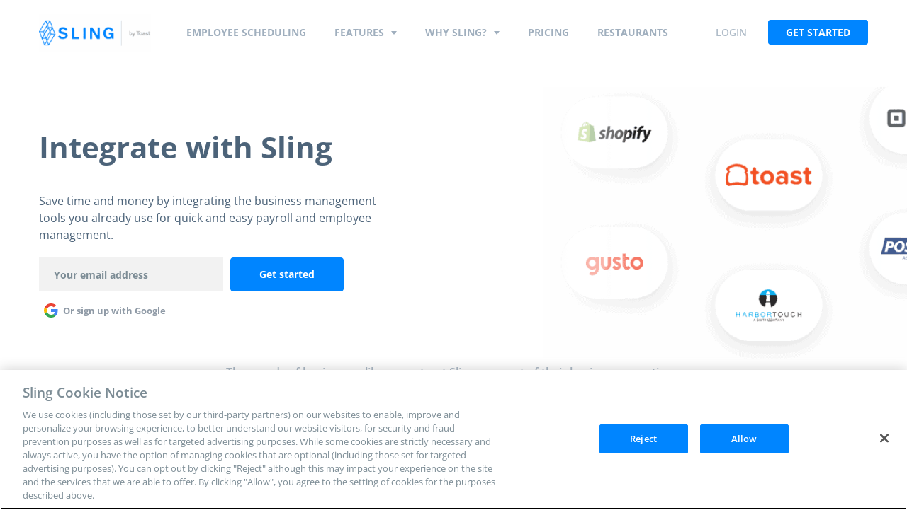

--- FILE ---
content_type: text/html; charset=UTF-8
request_url: https://getsling.com/integrations/
body_size: 15889
content:
<!DOCTYPE html><html lang="en-US"><head> <script>(function(w,d,s,l,i){w[l]=w[l]||[];w[l].push({'gtm.start':new Date().getTime(),event:'gtm.js'});var f=d.getElementsByTagName(s)[0],j=d.createElement(s),dl=l!='dataLayer'?'&l='+l:'';j.async=true;j.src='https://www.googletagmanager.com/gtm.js?id='+i+dl;f.parentNode.insertBefore(j,f);})(window,document,'script','dataLayer','GTM-KMZ5DT6');</script>    <script src="https://cdn.cookielaw.org/scripttemplates/otSDKStub.js" type="text/javascript" charset="UTF-8" data-domain-script="836983bd-83f4-4e7b-bb0a-d36e063e3bf1" ></script> <script type="text/javascript">function OptanonWrapper(){}</script>  <script>(function(a,s,y,n,c,h,i,d,e){s.className+=' '+y;h.start=1*new Date;h.end=i=function(){s.className=s.className.replace(RegExp(' ?'+y),'')};(a[n]=a[n]||[]).hide=h;setTimeout(function(){i();h.end=null},c);h.timeout=c;})(window,document.documentElement,'async-hide','dataLayer',4000,{'GTM-KMZ5DT6':true});</script> <meta http-equiv="Content-Type" content="text/html; charset=UTF-8" /><meta name="viewport" content="width=device-width, initial-scale=1.0, user-scalable=0"> <script type="text/javascript">(function(){var t=document.createElement("script");t.type="text/javascript",t.async=!0,t.src='https://cdn.firstpromoter.com/fprom.js',t.onload=t.onreadystatechange=function(){var t=this.readyState;if(!t||"complete"==t||"loaded"==t)try{$FPROM.init("0129gwb4",".getsling.com")}catch(t){}};var e=document.getElementsByTagName("script")[0];e.parentNode.insertBefore(t,e)})();</script> <meta name='robots' content='index, follow, max-image-preview:large, max-snippet:-1, max-video-preview:-1' /><link media="all" href="https://getsling.com/wp-content/cache/autoptimize/css/autoptimize_44a788dc6763b6af9009c66c960427b3.css" rel="stylesheet"><title>Integrate Sling Scheduling Software With Multiple Platforms | Sling</title><link rel="preconnect" href="https://fonts.gstatic.com/" crossorigin/><link rel="preconnect" href="https://fonts.googleapis.com"/><style type="text/css">@font-face {
  font-family: 'Open Sans';
  font-style: normal;
  font-weight: 300;
  font-stretch: normal;
  font-display: swap;
  src: url(https://fonts.gstatic.com/s/opensans/v40/memSYaGs126MiZpBA-UvWbX2vVnXBbObj2OVZyOOSr4dVJWUgsiH0B4gaVc.ttf) format('truetype');
}
@font-face {
  font-family: 'Open Sans';
  font-style: normal;
  font-weight: 400;
  font-stretch: normal;
  font-display: swap;
  src: url(https://fonts.gstatic.com/s/opensans/v40/memSYaGs126MiZpBA-UvWbX2vVnXBbObj2OVZyOOSr4dVJWUgsjZ0B4gaVc.ttf) format('truetype');
}
@font-face {
  font-family: 'Open Sans';
  font-style: normal;
  font-weight: 600;
  font-stretch: normal;
  font-display: swap;
  src: url(https://fonts.gstatic.com/s/opensans/v40/memSYaGs126MiZpBA-UvWbX2vVnXBbObj2OVZyOOSr4dVJWUgsgH1x4gaVc.ttf) format('truetype');
}
@font-face {
  font-family: 'Open Sans';
  font-style: normal;
  font-weight: 700;
  font-stretch: normal;
  font-display: swap;
  src: url(https://fonts.gstatic.com/s/opensans/v40/memSYaGs126MiZpBA-UvWbX2vVnXBbObj2OVZyOOSr4dVJWUgsg-1x4gaVc.ttf) format('truetype');
}
</style><meta name="description" content="Integrate Sling with the platforms you already use to save time and money when scheduling and processing payroll and other business tasks." /><link rel="canonical" href="https://getsling.com/integrations/" /><meta property="og:locale" content="en_US" /><meta property="og:type" content="article" /><meta property="og:title" content="Integrations | 2023 Update" /><meta property="og:description" content="Integrate Sling with the platforms you already use to save time and money when scheduling and processing payroll and other business tasks." /><meta property="og:url" content="https://getsling.com/integrations/" /><meta property="og:site_name" content="Sling" /><meta property="article:modified_time" content="2023-11-09T20:32:09+00:00" /><meta name="twitter:card" content="summary_large_image" /><link href='https://fonts.gstatic.com' crossorigin='anonymous' rel='preconnect' /><link rel="alternate" type="application/rss+xml" title="Sling &raquo; Feed" href="https://getsling.com/feed/" /><link rel="alternate" title="oEmbed (JSON)" type="application/json+oembed" href="https://getsling.com/wp-json/oembed/1.0/embed?url=https%3A%2F%2Fgetsling.com%2Fintegrations%2F" /><link rel="alternate" title="oEmbed (XML)" type="text/xml+oembed" href="https://getsling.com/wp-json/oembed/1.0/embed?url=https%3A%2F%2Fgetsling.com%2Fintegrations%2F&#038;format=xml" /><link rel="https://api.w.org/" href="https://getsling.com/wp-json/" /><link rel="alternate" title="JSON" type="application/json" href="https://getsling.com/wp-json/wp/v2/pages/11710" /><link rel="EditURI" type="application/rsd+xml" title="RSD" href="https://getsling.com/xmlrpc.php?rsd" /><link rel='shortlink' href='https://getsling.com/?p=11710' />  <script type="application/ld+json" class="saswp-schema-markup-output">[{"@context":"https:\/\/schema.org\/","@type":"BreadcrumbList","@id":"https:\/\/getsling.com\/integrations\/#breadcrumb","itemListElement":[{"@type":"ListItem","position":1,"item":{"@id":"https:\/\/getsling.com","name":"Sling"}},{"@type":"ListItem","position":2,"item":{"@id":"https:\/\/getsling.com\/integrations\/","name":"Integrate Sling Scheduling Software With Multiple Platforms | Sling"}}]}]</script> <link rel="icon" href="https://getsling.com/wp-content/uploads/2017/11/cropped-icon-32x32.png" sizes="32x32" /><link rel="icon" href="https://getsling.com/wp-content/uploads/2017/11/cropped-icon-192x192.png" sizes="192x192" /><link rel="apple-touch-icon" href="https://getsling.com/wp-content/uploads/2017/11/cropped-icon-180x180.png" /><meta name="msapplication-TileImage" content="https://getsling.com/wp-content/uploads/2017/11/cropped-icon-270x270.png" /></head><body class="wp-singular page-template page-template-templates page-template-industrial-child page-template-templatesindustrial-child-php page page-id-11710 wp-embed-responsive wp-theme-getsling-com"> <noscript> <iframe src="https://www.googletagmanager.com/ns.html?id=GTM-KMZ5DT6"
 height="0" width="0" style="display:none;visibility:hidden"></iframe> </noscript><div class="wrapper wrapper--alt"><div class="header-secondary header-secondary--filler hidden"><div class="header__bar hidden"><div class="shell shell--alt"><div class="header__bar-entry"><p>Sling is now Sling by Toast! Learn more</p></div></div></div><div class="header__bar hidden"><div class="shell shell--alt"><div class="header__bar-entry"><p>Sling is now Sling by Toast! <a href="https://pos.toasttab.com/news/toast-acquires-sling-to-expand-its-team-management-suite">Learn more</a></p></div></div></div></div><div class="header-secondary js-header"><div class="header__bar hidden"><div class="shell shell--alt"><div class="header__bar-entry"><p>Sling is now Sling by Toast! Learn more</p></div></div></div><div class="header__bar hidden"><div class="shell shell--alt"><div class="header__bar-entry"><p>Sling is now Sling by Toast! <a href="https://pos.toasttab.com/news/toast-acquires-sling-to-expand-its-team-management-suite">Learn more</a></p></div></div></div><div class="header__container"><div class="shell shell--alt"><div class="header__inner"><aside class="header__aside"> <a href="https://getsling.com" class="logo-alt header__logo"> <img width="189" height="63" src="https://getsling.com/wp-content/uploads/2022/07/sling-by-toast@2x-1-2-189x63.png" class="attachment-crb_campaing_logo size-crb_campaing_logo" alt="" decoding="async" srcset="https://getsling.com/wp-content/uploads/2022/07/sling-by-toast@2x-1-2-189x63.png 189w, https://getsling.com/wp-content/uploads/2022/07/sling-by-toast@2x-1-2-300x101.png 300w, https://getsling.com/wp-content/uploads/2022/07/sling-by-toast@2x-1-2-215x72.png 215w, https://getsling.com/wp-content/uploads/2022/07/sling-by-toast@2x-1-2-64x21.png 64w, https://getsling.com/wp-content/uploads/2022/07/sling-by-toast@2x-1-2-130x44.png 130w, https://getsling.com/wp-content/uploads/2022/07/sling-by-toast@2x-1-2-227x76.png 227w, https://getsling.com/wp-content/uploads/2022/07/sling-by-toast@2x-1-2-140x46.png 140w, https://getsling.com/wp-content/uploads/2022/07/sling-by-toast@2x-1-2-170x57.png 170w, https://getsling.com/wp-content/uploads/2022/07/sling-by-toast@2x-1-2-134x45.png 134w, https://getsling.com/wp-content/uploads/2022/07/sling-by-toast@2x-1-2-125x42.png 125w, https://getsling.com/wp-content/uploads/2022/07/sling-by-toast@2x-1-2.png 316w" sizes="(max-width: 189px) 100vw, 189px" /> Sling </a></aside><div class="header__content"><nav class="nav-alt"><ul class="menu js-menu"><li> <a href="https://getsling.com/employee-scheduling/" class="site-nav__link"> Employee Scheduling </a></li><li class="menu-item-has-children"> <a href="https://getsling.com/features-2/" class="site-nav__link"> Features </a><div class="mega-menu"><div class="shell"><div class="mega-menu__inner"><div class="mega-menu__image"><div class="mega-menu__image-inner"> <img width="450" height="333" src="https://getsling.com/wp-content/uploads/2022/07/nav-image-1-450x333-1.png" class="attachment-crb_two_column_img_size size-crb_two_column_img_size" alt="" decoding="async" fetchpriority="high" srcset="https://getsling.com/wp-content/uploads/2022/07/nav-image-1-450x333-1.png 450w, https://getsling.com/wp-content/uploads/2022/07/nav-image-1-450x333-1-300x222.png 300w, https://getsling.com/wp-content/uploads/2022/07/nav-image-1-450x333-1-97x72.png 97w, https://getsling.com/wp-content/uploads/2022/07/nav-image-1-450x333-1-64x47.png 64w, https://getsling.com/wp-content/uploads/2022/07/nav-image-1-450x333-1-108x80.png 108w, https://getsling.com/wp-content/uploads/2022/07/nav-image-1-450x333-1-446x330.png 446w, https://getsling.com/wp-content/uploads/2022/07/nav-image-1-450x333-1-430x318.png 430w, https://getsling.com/wp-content/uploads/2022/07/nav-image-1-450x333-1-103x76.png 103w, https://getsling.com/wp-content/uploads/2022/07/nav-image-1-450x333-1-189x140.png 189w, https://getsling.com/wp-content/uploads/2022/07/nav-image-1-450x333-1-77x57.png 77w, https://getsling.com/wp-content/uploads/2022/07/nav-image-1-450x333-1-61x45.png 61w, https://getsling.com/wp-content/uploads/2022/07/nav-image-1-450x333-1-400x296.png 400w, https://getsling.com/wp-content/uploads/2022/07/nav-image-1-450x333-1-125x93.png 125w" sizes="(max-width: 450px) 100vw, 450px" /></div></div><div class="mega-menu__content"><p>Key Features</p><nav class="nav-mega"><ul><li> <a href="https://getsling.com/labor-costs/" class="site-nav__link"><div class="nav-mega__inner"><div class="nav-mega__icon"> <img width="1" height="1" src="https://getsling.com/wp-content/uploads/2022/07/ico-menu-1.svg" class="attachment-crb_feature_icon size-crb_feature_icon" alt="" decoding="async" /></div><div class="nav-mega__content"> <span> Labor costs </span><p>Optimize your labor costs as you schedule</p></div></div> </a></li><li> <a href="https://getsling.com/task-management/" class="site-nav__link"><div class="nav-mega__inner"><div class="nav-mega__icon"> <img width="1" height="1" src="https://getsling.com/wp-content/uploads/2022/07/ico-menu-2.svg" class="attachment-crb_feature_icon size-crb_feature_icon" alt="" decoding="async" /></div><div class="nav-mega__content"> <span> Task management </span><p>Assign and delegate tasks per shift or employee</p></div></div> </a></li><li> <a href="https://getsling.com/employee-time-clock/" class="site-nav__link"><div class="nav-mega__inner"><div class="nav-mega__icon"> <img width="1" height="1" src="https://getsling.com/wp-content/uploads/2022/07/ico-menu-3.svg" class="attachment-crb_feature_icon size-crb_feature_icon" alt="" decoding="async" /></div><div class="nav-mega__content"> <span> Time clock </span><p>Accurately track employee work time, from anywhere</p></div></div> </a></li><li> <a href="https://getsling.com/multiple-location-scheduling/" class="site-nav__link"><div class="nav-mega__inner"><div class="nav-mega__icon"> <img width="1" height="1" src="https://getsling.com/wp-content/uploads/2022/07/ico-menu-4.svg" class="attachment-crb_feature_icon size-crb_feature_icon" alt="" decoding="async" /></div><div class="nav-mega__content"> <span> Multiple work locations </span><p>Easily schedule and communicate across locations</p></div></div> </a></li><li> <a href="https://getsling.com/team-communication/" class="site-nav__link"><div class="nav-mega__inner"><div class="nav-mega__icon"> <img width="1" height="1" src="https://getsling.com/wp-content/uploads/2022/07/ico-menu-5.svg" class="attachment-crb_feature_icon size-crb_feature_icon" alt="" decoding="async" /></div><div class="nav-mega__content"> <span> Communication </span><p>Stay in touch with messaging, newsfeed and more</p></div></div> </a></li><li> <a href="https://getsling.com/integrations/" class="site-nav__link"><div class="nav-mega__inner"><div class="nav-mega__icon"> <img width="1" height="1" src="https://getsling.com/wp-content/uploads/2022/07/ico-menu-6.svg" class="attachment-crb_feature_icon size-crb_feature_icon" alt="integrations icon" decoding="async" /></div><div class="nav-mega__content"> <span> Integrations </span><p>Manage all of your work from a single easy-to-use platform</p></div></div> </a></li></ul></nav></div><div class="mega-menu__aside"><p>More Features</p><nav class="nav-small mega-menu__nav-small"><ul><li style=""> <a href="https://getsling.com/employee-documents/" class="site-nav__link"> Employee documents </a></li><li style=""> <a href="https://getsling.com/employee-time-clock/" class="site-nav__link"> Mobile time tracking </a></li><li style=""> <a href="https://getsling.com/communication/" class="site-nav__link"> Announcements </a></li><li style=""> <a href="https://getsling.com/employee-breaks/" class="site-nav__link"> Employee breaks </a></li></ul></nav></div></div></div></div></li><li class="menu-item-has-children"> <a href="#" class="site-nav__link"> Why Sling? </a><div class="mega-menu"><div class="shell"><div class="mega-menu__inner"><div class="mega-menu__image"><div class="mega-menu__image-inner"> <img width="430" height="275" src="https://getsling.com/wp-content/uploads/2022/07/menu-2.jpg" class="attachment-crb_two_column_img_size size-crb_two_column_img_size" alt="" decoding="async" srcset="https://getsling.com/wp-content/uploads/2022/07/menu-2.jpg 430w, https://getsling.com/wp-content/uploads/2022/07/menu-2-300x192.jpg 300w, https://getsling.com/wp-content/uploads/2022/07/menu-2-113x72.jpg 113w, https://getsling.com/wp-content/uploads/2022/07/menu-2-64x41.jpg 64w, https://getsling.com/wp-content/uploads/2022/07/menu-2-125x80.jpg 125w, https://getsling.com/wp-content/uploads/2022/07/menu-2-119x76.jpg 119w, https://getsling.com/wp-content/uploads/2022/07/menu-2-189x121.jpg 189w, https://getsling.com/wp-content/uploads/2022/07/menu-2-89x57.jpg 89w, https://getsling.com/wp-content/uploads/2022/07/menu-2-70x45.jpg 70w, https://getsling.com/wp-content/uploads/2022/07/menu-2-400x256.jpg 400w" sizes="(max-width: 430px) 100vw, 430px" /></div></div><div class="mega-menu__content"><p>INDUSTRIES</p><nav class="nav-mega nav-mega--alt"><ul><li> <a href="https://getsling.com/restaurants/" class="site-nav__link"><div class="nav-mega__inner"><div class="nav-mega__icon"> <img width="1" height="1" src="https://getsling.com/wp-content/uploads/2022/07/ico-menu-7.svg" class="attachment-crb_feature_icon size-crb_feature_icon" alt="" decoding="async" /></div><div class="nav-mega__content"> <span> Restaurants </span></div></div> </a></li><li> <a href="https://getsling.com/entertainment/" class="site-nav__link"><div class="nav-mega__inner"><div class="nav-mega__icon"> <img width="1" height="1" src="https://getsling.com/wp-content/uploads/2022/07/ico-menu-8.svg" class="attachment-crb_feature_icon size-crb_feature_icon" alt="" decoding="async" /></div><div class="nav-mega__content"> <span> Entertainment </span></div></div> </a></li><li> <a href="https://getsling.com/emergency/" class="site-nav__link"><div class="nav-mega__inner"><div class="nav-mega__icon"> <img width="1" height="1" src="https://getsling.com/wp-content/uploads/2022/07/ico-menu-9.svg" class="attachment-crb_feature_icon size-crb_feature_icon" alt="" decoding="async" /></div><div class="nav-mega__content"> <span> Emergency </span></div></div> </a></li><li> <a href="https://getsling.com/retail/" class="site-nav__link"><div class="nav-mega__inner"><div class="nav-mega__icon"> <img width="1" height="1" src="https://getsling.com/wp-content/uploads/2022/07/ico-menu-10.svg" class="attachment-crb_feature_icon size-crb_feature_icon" alt="" decoding="async" /></div><div class="nav-mega__content"> <span> Retail </span></div></div> </a></li><li> <a href="https://getsling.com/call-centers/" class="site-nav__link"><div class="nav-mega__inner"><div class="nav-mega__icon"> <img width="1" height="1" src="https://getsling.com/wp-content/uploads/2022/07/ico-menu-11.svg" class="attachment-crb_feature_icon size-crb_feature_icon" alt="" decoding="async" /></div><div class="nav-mega__content"> <span> Call centers </span></div></div> </a></li><li> <a href="https://getsling.com/caregiving/" class="site-nav__link"><div class="nav-mega__inner"><div class="nav-mega__icon"> <img width="1" height="1" src="https://getsling.com/wp-content/uploads/2022/07/ico-menu-12.svg" class="attachment-crb_feature_icon size-crb_feature_icon" alt="" decoding="async" /></div><div class="nav-mega__content"> <span> Caregiving </span></div></div> </a></li><li> <a href="https://getsling.com/hospitality" class="site-nav__link"><div class="nav-mega__inner"><div class="nav-mega__icon"> <img width="1" height="1" src="https://getsling.com/wp-content/uploads/2022/07/ico-menu-13.svg" class="attachment-crb_feature_icon size-crb_feature_icon" alt="" decoding="async" /></div><div class="nav-mega__content"> <span> Hospitality </span></div></div> </a></li><li> <a href="https://getsling.com/education/" class="site-nav__link"><div class="nav-mega__inner"><div class="nav-mega__icon"> <img width="1" height="1" src="https://getsling.com/wp-content/uploads/2022/07/ico-menu-14.svg" class="attachment-crb_feature_icon size-crb_feature_icon" alt="" decoding="async" /></div><div class="nav-mega__content"> <span> Education </span></div></div> </a></li><li> <a href="https://getsling.com/security-scheduling/" class="site-nav__link"><div class="nav-mega__inner"><div class="nav-mega__icon"> <img width="1" height="1" src="https://getsling.com/wp-content/uploads/2022/09/Security.svg" class="attachment-crb_feature_icon size-crb_feature_icon" alt="security menu icon" decoding="async" /></div><div class="nav-mega__content"> <span> Security </span></div></div> </a></li><li> <a href="https://getsling.com/healthcare/" class="site-nav__link"><div class="nav-mega__inner"><div class="nav-mega__icon"> <img width="1" height="1" src="https://getsling.com/wp-content/uploads/2022/07/ico-menu-16.svg" class="attachment-crb_feature_icon size-crb_feature_icon" alt="" decoding="async" /></div><div class="nav-mega__content"> <span> Healthcare </span></div></div> </a></li><li> <a href="https://getsling.com/nonprofits/" class="site-nav__link"><div class="nav-mega__inner"><div class="nav-mega__icon"> <img width="1" height="1" src="https://getsling.com/wp-content/uploads/2022/07/ico-menu-17.svg" class="attachment-crb_feature_icon size-crb_feature_icon" alt="" decoding="async" /></div><div class="nav-mega__content"> <span> Nonprofits </span></div></div> </a></li><li> <a href="https://getsling.com/banking/" class="site-nav__link"><div class="nav-mega__inner"><div class="nav-mega__icon"> <img width="1" height="1" src="https://getsling.com/wp-content/uploads/2022/09/Banking.svg" class="attachment-crb_feature_icon size-crb_feature_icon" alt="banking menu icon" decoding="async" /></div><div class="nav-mega__content"> <span> Banking </span></div></div> </a></li></ul></nav><div class="mega-menu__actions"> <a href="https://getsling.com/industries/" class="link-more mega-menu__link site-nav__link"> See all industries </a></div></div><div class="mega-menu__aside"><p>WHY SLING?</p><nav class="nav-small mega-menu__nav-small"><ul><li style=""> <a href="https://getsling.com/customer-stories/" class="site-nav__link"> Customer stories </a></li><li style=""> <a href="https://getsling.com/customer-reviews/" class="site-nav__link"> Customer reviews </a></li><li style=""> <a href="https://getsling.com/blog/" class="site-nav__link"> Blog </a></li><li style=""> <a href="https://getsling.com/faq/" class="site-nav__link"> FAQs </a></li><li style=""> <a href="https://getsling.com/security-faq/" class="site-nav__link"> Security </a></li></ul></nav></div></div></div></div></li><li> <a href="https://getsling.com/pricing/" class="site-nav__link"> Pricing </a></li><li> <a href="https://getsling.com/restaurants" class="site-nav__link"> Restaurants </a></li></ul></nav><div class="header__actions"><ul><li> <a class="c-login-click" href="https://login.getsling.com/"
 target="_self"> Login </a></li><li> <a href="https://login.getsling.com/register-assist" class="btn-blue header__btn c-navbar-click" target="_blank" rel="noopener"> Get Started </a></li></ul></div></div><div class="header__actions-mobile"> <a href="https://login.getsling.com/register-assist" class="btn-blue c-navbar-click" target="_blank" rel="noopener"> Get Started </a></div> <a href="#" class="nav-trigger-alt js-nav-trigger-alt"><div class="nav__inner"> <span></span> <span></span> <span></span></div> </a></div></div></div></div><div class="main"><div class="intro-industrial intro-industrial--child intro-industrial--default intro-industrial--alt"><div class="shell shell--alt"><div class="intro__inner"><div class="intro__content animated animated-left"><div class="intro__head"><h1> Integrate with Sling</h1></div><div class="intro__entry"><p>Save time and money by integrating the business management tools you already use for quick and easy payroll and employee management.</p></div><div class="intro__subscribe"><div class="subscribe-secondary"><div class="subscribe__body"><form action="https://login.getsling.com/register-assist" method="get"> <label for="mail-sub" class="hidden">Your email address</label> <input type="email" class="field subscribe-field" name="email" id="mail-sub" value="" placeholder="Your email address" required> <input type="submit" value="Get started" class="btn btn-primary btn--blue subscribe-btn c-form-submit"></form></div><footer class="subscribe__foot"> <a href="#" class="google-signup c-googlesignup-click"> <img src="https://getsling.com/wp-content/themes/getsling-com/resources/images/temp/redesign/google.svg" alt=""> Or sign up with Google </a></footer></div></div></div><div class="intro__image animated animated-right"><div class="intro__image-inner"> <img width="670" height="480" src="https://getsling.com/wp-content/uploads/2023/11/Integration-Partners_2023@2x-1-670x480.png" class="attachment-crb_hero_img_width size-crb_hero_img_width" alt="Sling integrations" decoding="async" srcset="https://getsling.com/wp-content/uploads/2023/11/Integration-Partners_2023@2x-1-670x480.png 670w, https://getsling.com/wp-content/uploads/2023/11/Integration-Partners_2023@2x-1-300x215.png 300w, https://getsling.com/wp-content/uploads/2023/11/Integration-Partners_2023@2x-1-1024x734.png 1024w, https://getsling.com/wp-content/uploads/2023/11/Integration-Partners_2023@2x-1-768x550.png 768w, https://getsling.com/wp-content/uploads/2023/11/Integration-Partners_2023@2x-1-960x688.png 960w, https://getsling.com/wp-content/uploads/2023/11/Integration-Partners_2023@2x-1-100x72.png 100w, https://getsling.com/wp-content/uploads/2023/11/Integration-Partners_2023@2x-1-1103x790.png 1103w, https://getsling.com/wp-content/uploads/2023/11/Integration-Partners_2023@2x-1-698x500.png 698w, https://getsling.com/wp-content/uploads/2023/11/Integration-Partners_2023@2x-1-64x46.png 64w, https://getsling.com/wp-content/uploads/2023/11/Integration-Partners_2023@2x-1-112x80.png 112w, https://getsling.com/wp-content/uploads/2023/11/Integration-Partners_2023@2x-1-450x322.png 450w, https://getsling.com/wp-content/uploads/2023/11/Integration-Partners_2023@2x-1-461x330.png 461w, https://getsling.com/wp-content/uploads/2023/11/Integration-Partners_2023@2x-1-888x636.png 888w, https://getsling.com/wp-content/uploads/2023/11/Integration-Partners_2023@2x-1-963x690.png 963w, https://getsling.com/wp-content/uploads/2023/11/Integration-Partners_2023@2x-1-444x318.png 444w, https://getsling.com/wp-content/uploads/2023/11/Integration-Partners_2023@2x-1-106x76.png 106w, https://getsling.com/wp-content/uploads/2023/11/Integration-Partners_2023@2x-1-189x135.png 189w, https://getsling.com/wp-content/uploads/2023/11/Integration-Partners_2023@2x-1-80x57.png 80w, https://getsling.com/wp-content/uploads/2023/11/Integration-Partners_2023@2x-1-63x45.png 63w, https://getsling.com/wp-content/uploads/2023/11/Integration-Partners_2023@2x-1-400x287.png 400w, https://getsling.com/wp-content/uploads/2023/11/Integration-Partners_2023@2x-1-125x90.png 125w, https://getsling.com/wp-content/uploads/2023/11/Integration-Partners_2023@2x-1-150x107.png 150w, https://getsling.com/wp-content/uploads/2023/11/Integration-Partners_2023@2x-1.png 1524w" sizes="(max-width: 670px) 100vw, 670px" /></div></div></div></div></div><section class="section-logos section-logos--text-centered animated animated-top" style=""><div class="shell shell--alt"><header class="section__entry"><p>Thousands of businesses like yours trust Sling as a part of their business operations.</p></header><div class="section__content"><div class="section__row"><div class="list-logos list-logos--alt"><ul><li> <img width="130" height="63" src="https://getsling.com/wp-content/uploads/2022/07/quote-logo-130x63-1.png" class="attachment-crb_logo_img_width size-crb_logo_img_width" alt="Sunday in Brooklyn Logo" decoding="async" srcset="https://getsling.com/wp-content/uploads/2022/07/quote-logo-130x63-1.png 130w, https://getsling.com/wp-content/uploads/2022/07/quote-logo-130x63-1-64x31.png 64w, https://getsling.com/wp-content/uploads/2022/07/quote-logo-130x63-1-118x57.png 118w, https://getsling.com/wp-content/uploads/2022/07/quote-logo-130x63-1-93x45.png 93w, https://getsling.com/wp-content/uploads/2022/07/quote-logo-130x63-1-125x61.png 125w" sizes="(max-width: 130px) 100vw, 130px" /></li><li> <img width="150" height="73" src="https://getsling.com/wp-content/uploads/2022/07/logo-3.png" class="attachment-crb_logo_img_width size-crb_logo_img_width" alt="Amazon" decoding="async" srcset="https://getsling.com/wp-content/uploads/2022/07/logo-3.png 240w, https://getsling.com/wp-content/uploads/2022/07/logo-3-149x72.png 149w, https://getsling.com/wp-content/uploads/2022/07/logo-3-64x31.png 64w, https://getsling.com/wp-content/uploads/2022/07/logo-3-130x63.png 130w, https://getsling.com/wp-content/uploads/2022/07/logo-3-157x76.png 157w, https://getsling.com/wp-content/uploads/2022/07/logo-3-189x91.png 189w, https://getsling.com/wp-content/uploads/2022/07/logo-3-118x57.png 118w, https://getsling.com/wp-content/uploads/2022/07/logo-3-93x45.png 93w, https://getsling.com/wp-content/uploads/2022/07/logo-3-125x60.png 125w" sizes="(max-width: 150px) 100vw, 150px" /></li><li> <img width="150" height="73" src="https://getsling.com/wp-content/uploads/2022/07/logo-9.png" class="attachment-crb_logo_img_width size-crb_logo_img_width" alt="" decoding="async" srcset="https://getsling.com/wp-content/uploads/2022/07/logo-9.png 240w, https://getsling.com/wp-content/uploads/2022/07/logo-9-149x72.png 149w, https://getsling.com/wp-content/uploads/2022/07/logo-9-64x31.png 64w, https://getsling.com/wp-content/uploads/2022/07/logo-9-130x63.png 130w, https://getsling.com/wp-content/uploads/2022/07/logo-9-157x76.png 157w, https://getsling.com/wp-content/uploads/2022/07/logo-9-189x91.png 189w, https://getsling.com/wp-content/uploads/2022/07/logo-9-118x57.png 118w, https://getsling.com/wp-content/uploads/2022/07/logo-9-93x45.png 93w, https://getsling.com/wp-content/uploads/2022/07/logo-9-125x60.png 125w" sizes="(max-width: 150px) 100vw, 150px" /></li><li> <img width="150" height="73" src="https://getsling.com/wp-content/uploads/2022/07/logo-13.png" class="attachment-crb_logo_img_width size-crb_logo_img_width" alt="Gaslight Group Logo" decoding="async" srcset="https://getsling.com/wp-content/uploads/2022/07/logo-13.png 240w, https://getsling.com/wp-content/uploads/2022/07/logo-13-149x72.png 149w, https://getsling.com/wp-content/uploads/2022/07/logo-13-64x31.png 64w, https://getsling.com/wp-content/uploads/2022/07/logo-13-130x63.png 130w, https://getsling.com/wp-content/uploads/2022/07/logo-13-157x76.png 157w, https://getsling.com/wp-content/uploads/2022/07/logo-13-189x91.png 189w, https://getsling.com/wp-content/uploads/2022/07/logo-13-118x57.png 118w, https://getsling.com/wp-content/uploads/2022/07/logo-13-93x45.png 93w, https://getsling.com/wp-content/uploads/2022/07/logo-13-125x60.png 125w" sizes="(max-width: 150px) 100vw, 150px" /></li><li> <img width="150" height="74" src="https://getsling.com/wp-content/uploads/2020/01/reviews-logo1@2x.png" class="attachment-crb_logo_img_width size-crb_logo_img_width" alt="Subway logo" decoding="async" srcset="https://getsling.com/wp-content/uploads/2020/01/reviews-logo1@2x.png 182w, https://getsling.com/wp-content/uploads/2020/01/reviews-logo1@2x-146x72.png 146w, https://getsling.com/wp-content/uploads/2020/01/reviews-logo1@2x-64x32.png 64w, https://getsling.com/wp-content/uploads/2020/01/reviews-logo1@2x-154x76.png 154w, https://getsling.com/wp-content/uploads/2020/01/reviews-logo1@2x-115x57.png 115w, https://getsling.com/wp-content/uploads/2020/01/reviews-logo1@2x-91x45.png 91w" sizes="(max-width: 150px) 100vw, 150px" /></li><li> <img width="150" height="73" src="https://getsling.com/wp-content/uploads/2022/07/logo-10.png" class="attachment-crb_logo_img_width size-crb_logo_img_width" alt="Coratti&#039;s Pizzeria logo" decoding="async" srcset="https://getsling.com/wp-content/uploads/2022/07/logo-10.png 240w, https://getsling.com/wp-content/uploads/2022/07/logo-10-149x72.png 149w, https://getsling.com/wp-content/uploads/2022/07/logo-10-64x31.png 64w, https://getsling.com/wp-content/uploads/2022/07/logo-10-130x63.png 130w, https://getsling.com/wp-content/uploads/2022/07/logo-10-157x76.png 157w, https://getsling.com/wp-content/uploads/2022/07/logo-10-189x91.png 189w, https://getsling.com/wp-content/uploads/2022/07/logo-10-118x57.png 118w, https://getsling.com/wp-content/uploads/2022/07/logo-10-93x45.png 93w, https://getsling.com/wp-content/uploads/2022/07/logo-10-125x60.png 125w" sizes="(max-width: 150px) 100vw, 150px" /></li></ul></div></div></div></div></section><section class="section-image-text-alt section-image-text-alt--reversed" style="--image-width: 49%;"><div class="shell shell--alt"><div class="section__inner"><div class="section__image animated animated-left"> <img width="2000" height="1448" src="https://getsling.com/wp-content/uploads/2023/04/Feature-image-32-1-2000x1448.png" class="attachment-crb_full_width_img_size size-crb_full_width_img_size" alt="Toast logo" decoding="async" srcset="https://getsling.com/wp-content/uploads/2023/04/Feature-image-32-1-2000x1448.png 2000w, https://getsling.com/wp-content/uploads/2023/04/Feature-image-32-1-300x217.png 300w, https://getsling.com/wp-content/uploads/2023/04/Feature-image-32-1-1024x741.png 1024w, https://getsling.com/wp-content/uploads/2023/04/Feature-image-32-1-768x556.png 768w, https://getsling.com/wp-content/uploads/2023/04/Feature-image-32-1-1536x1112.png 1536w, https://getsling.com/wp-content/uploads/2023/04/Feature-image-32-1-2048x1483.png 2048w, https://getsling.com/wp-content/uploads/2023/04/Feature-image-32-1-1920x1390.png 1920w, https://getsling.com/wp-content/uploads/2023/04/Feature-image-32-1-960x695.png 960w, https://getsling.com/wp-content/uploads/2023/04/Feature-image-32-1-99x72.png 99w, https://getsling.com/wp-content/uploads/2023/04/Feature-image-32-1-1091x790.png 1091w, https://getsling.com/wp-content/uploads/2023/04/Feature-image-32-1-691x500.png 691w, https://getsling.com/wp-content/uploads/2023/04/Feature-image-32-1-64x46.png 64w, https://getsling.com/wp-content/uploads/2023/04/Feature-image-32-1-111x80.png 111w, https://getsling.com/wp-content/uploads/2023/04/Feature-image-32-1-450x326.png 450w, https://getsling.com/wp-content/uploads/2023/04/Feature-image-32-1-456x330.png 456w, https://getsling.com/wp-content/uploads/2023/04/Feature-image-32-1-888x643.png 888w, https://getsling.com/wp-content/uploads/2023/04/Feature-image-32-1-953x690.png 953w, https://getsling.com/wp-content/uploads/2023/04/Feature-image-32-1-439x318.png 439w, https://getsling.com/wp-content/uploads/2023/04/Feature-image-32-1-105x76.png 105w, https://getsling.com/wp-content/uploads/2023/04/Feature-image-32-1-189x137.png 189w, https://getsling.com/wp-content/uploads/2023/04/Feature-image-32-1-79x57.png 79w, https://getsling.com/wp-content/uploads/2023/04/Feature-image-32-1-62x45.png 62w, https://getsling.com/wp-content/uploads/2023/04/Feature-image-32-1-400x290.png 400w, https://getsling.com/wp-content/uploads/2023/04/Feature-image-32-1-125x90.png 125w, https://getsling.com/wp-content/uploads/2023/04/Feature-image-32-1-670x485.png 670w, https://getsling.com/wp-content/uploads/2023/04/Feature-image-32-1-150x109.png 150w, https://getsling.com/wp-content/uploads/2023/04/Feature-image-32-1-80x58.png 80w" sizes="(max-width: 2000px) 100vw, 2000px" /><img width="710" height="514" src="https://getsling.com/wp-content/uploads/2023/04/Feature-image-31-1.png" class="attachment-crb_full_width_img_size size-crb_full_width_img_size" alt="Toast logo" decoding="async" srcset="https://getsling.com/wp-content/uploads/2023/04/Feature-image-31-1.png 710w, https://getsling.com/wp-content/uploads/2023/04/Feature-image-31-1-300x217.png 300w, https://getsling.com/wp-content/uploads/2023/04/Feature-image-31-1-99x72.png 99w, https://getsling.com/wp-content/uploads/2023/04/Feature-image-31-1-691x500.png 691w, https://getsling.com/wp-content/uploads/2023/04/Feature-image-31-1-64x46.png 64w, https://getsling.com/wp-content/uploads/2023/04/Feature-image-31-1-111x80.png 111w, https://getsling.com/wp-content/uploads/2023/04/Feature-image-31-1-450x326.png 450w, https://getsling.com/wp-content/uploads/2023/04/Feature-image-31-1-456x330.png 456w, https://getsling.com/wp-content/uploads/2023/04/Feature-image-31-1-439x318.png 439w, https://getsling.com/wp-content/uploads/2023/04/Feature-image-31-1-105x76.png 105w, https://getsling.com/wp-content/uploads/2023/04/Feature-image-31-1-189x137.png 189w, https://getsling.com/wp-content/uploads/2023/04/Feature-image-31-1-79x57.png 79w, https://getsling.com/wp-content/uploads/2023/04/Feature-image-31-1-62x45.png 62w, https://getsling.com/wp-content/uploads/2023/04/Feature-image-31-1-400x290.png 400w, https://getsling.com/wp-content/uploads/2023/04/Feature-image-31-1-125x90.png 125w, https://getsling.com/wp-content/uploads/2023/04/Feature-image-31-1-670x485.png 670w, https://getsling.com/wp-content/uploads/2023/04/Feature-image-31-1-150x109.png 150w, https://getsling.com/wp-content/uploads/2023/04/Feature-image-31-1-80x58.png 80w" sizes="(max-width: 710px) 100vw, 710px" /></div><div class="section__content animated animated-right"><header class="section__head"><div class="section__title"><h2><p>Toast</p></h2></div></header><div class="section__entry"><p>Integrate with the <a href="https://pos.toasttab.com/?utm_source=marketing&amp;utm_medium=website&amp;utm_campaign=prospect-ec-sling-feature">all-in-one platform</a> built for restaurants to simplify and streamline your front- and back-of-house operations.<br /><ul class="list-checkboxes list-checkboxes--col-1"><li><p>Sync employee data between Toast and Sling</p></li><li><p>Compare <a href="https://pos.toasttab.com/products/point-of-sale?utm_source=marketing&amp;utm_medium=website&amp;utm_campaign=prospect-ec-sling-feature">Toast POS</a> sales data to Sling labor costs</p></li><li><p>Export employee timesheets directly to <a href="https://pos.toasttab.com/products/payroll?utm_source=marketing&amp;utm_medium=website&amp;utm_campaign=prospect-ec-sling-feature">Toast Payroll</a></p></li></ul></div><div class="section__actions"> <a href="https://support.getsling.com/en/collections/3497389-toast"
 target="_blank" class="btn-blue"> Learn more </a></div></div></div></div></section><section class="section-image-text-alt section-image-text-alt--align-image-bottom section-image-text-alt--has-background" style="--image-width: 44%; background-color: #FAFBFC;"><div class="shell shell--alt"><div class="section__inner"><div class="section__image animated animated-left"> <img width="2000" height="1448" src="https://getsling.com/wp-content/uploads/2023/04/Feature-image@3x-2000x1448.png" class="attachment-crb_full_width_img_size size-crb_full_width_img_size" alt="Shopify logo" decoding="async" srcset="https://getsling.com/wp-content/uploads/2023/04/Feature-image@3x-2000x1448.png 2000w, https://getsling.com/wp-content/uploads/2023/04/Feature-image@3x-300x217.png 300w, https://getsling.com/wp-content/uploads/2023/04/Feature-image@3x-1024x741.png 1024w, https://getsling.com/wp-content/uploads/2023/04/Feature-image@3x-768x556.png 768w, https://getsling.com/wp-content/uploads/2023/04/Feature-image@3x-1536x1112.png 1536w, https://getsling.com/wp-content/uploads/2023/04/Feature-image@3x-2048x1483.png 2048w, https://getsling.com/wp-content/uploads/2023/04/Feature-image@3x-1920x1390.png 1920w, https://getsling.com/wp-content/uploads/2023/04/Feature-image@3x-960x695.png 960w, https://getsling.com/wp-content/uploads/2023/04/Feature-image@3x-99x72.png 99w, https://getsling.com/wp-content/uploads/2023/04/Feature-image@3x-1091x790.png 1091w, https://getsling.com/wp-content/uploads/2023/04/Feature-image@3x-691x500.png 691w, https://getsling.com/wp-content/uploads/2023/04/Feature-image@3x-64x46.png 64w, https://getsling.com/wp-content/uploads/2023/04/Feature-image@3x-111x80.png 111w, https://getsling.com/wp-content/uploads/2023/04/Feature-image@3x-450x326.png 450w, https://getsling.com/wp-content/uploads/2023/04/Feature-image@3x-456x330.png 456w, https://getsling.com/wp-content/uploads/2023/04/Feature-image@3x-888x643.png 888w, https://getsling.com/wp-content/uploads/2023/04/Feature-image@3x-953x690.png 953w, https://getsling.com/wp-content/uploads/2023/04/Feature-image@3x-439x318.png 439w, https://getsling.com/wp-content/uploads/2023/04/Feature-image@3x-105x76.png 105w, https://getsling.com/wp-content/uploads/2023/04/Feature-image@3x-189x137.png 189w, https://getsling.com/wp-content/uploads/2023/04/Feature-image@3x-79x57.png 79w, https://getsling.com/wp-content/uploads/2023/04/Feature-image@3x-62x45.png 62w, https://getsling.com/wp-content/uploads/2023/04/Feature-image@3x-400x290.png 400w, https://getsling.com/wp-content/uploads/2023/04/Feature-image@3x-125x90.png 125w, https://getsling.com/wp-content/uploads/2023/04/Feature-image@3x-670x485.png 670w, https://getsling.com/wp-content/uploads/2023/04/Feature-image@3x-150x109.png 150w, https://getsling.com/wp-content/uploads/2023/04/Feature-image@3x-80x58.png 80w" sizes="(max-width: 2000px) 100vw, 2000px" /><img width="710" height="514" src="https://getsling.com/wp-content/uploads/2023/04/Feature-image-33.png" class="attachment-crb_full_width_img_size size-crb_full_width_img_size" alt="Shopify logo" decoding="async" srcset="https://getsling.com/wp-content/uploads/2023/04/Feature-image-33.png 710w, https://getsling.com/wp-content/uploads/2023/04/Feature-image-33-300x217.png 300w, https://getsling.com/wp-content/uploads/2023/04/Feature-image-33-99x72.png 99w, https://getsling.com/wp-content/uploads/2023/04/Feature-image-33-691x500.png 691w, https://getsling.com/wp-content/uploads/2023/04/Feature-image-33-64x46.png 64w, https://getsling.com/wp-content/uploads/2023/04/Feature-image-33-111x80.png 111w, https://getsling.com/wp-content/uploads/2023/04/Feature-image-33-450x326.png 450w, https://getsling.com/wp-content/uploads/2023/04/Feature-image-33-456x330.png 456w, https://getsling.com/wp-content/uploads/2023/04/Feature-image-33-439x318.png 439w, https://getsling.com/wp-content/uploads/2023/04/Feature-image-33-105x76.png 105w, https://getsling.com/wp-content/uploads/2023/04/Feature-image-33-189x137.png 189w, https://getsling.com/wp-content/uploads/2023/04/Feature-image-33-79x57.png 79w, https://getsling.com/wp-content/uploads/2023/04/Feature-image-33-62x45.png 62w, https://getsling.com/wp-content/uploads/2023/04/Feature-image-33-400x290.png 400w, https://getsling.com/wp-content/uploads/2023/04/Feature-image-33-125x90.png 125w, https://getsling.com/wp-content/uploads/2023/04/Feature-image-33-670x485.png 670w, https://getsling.com/wp-content/uploads/2023/04/Feature-image-33-150x109.png 150w, https://getsling.com/wp-content/uploads/2023/04/Feature-image-33-80x58.png 80w" sizes="(max-width: 710px) 100vw, 710px" /></div><div class="section__content animated animated-right"><header class="section__head"><div class="section__title"><h2><p>Shopify</p></h2></div></header><div class="section__entry"><p>Syncs your employee information and labor data, letting you easily compare scheduled and actual labor spend.<br /><ul class="list-checkboxes list-checkboxes--col-1"><li><p>Sync employees, positions, locations and more</p></li><li><p>Send timecards from Square to timesheets on Sling</p></li></ul></div><div class="section__actions"> <a href="https://support.getsling.com/en/articles/3552713-sling-and-shopify"
 target="_blank" class="btn-blue"> Learn more </a></div></div></div></div></section><section class="section-image-text-alt section-image-text-alt--reversed section-image-text-alt--align-image-bottom" style="--image-width: 47%;"><div class="shell shell--alt"><div class="section__inner"><div class="section__image animated animated-left"> <img width="2000" height="1448" src="https://getsling.com/wp-content/uploads/2023/04/Feature-image@3x-1-2000x1448.png" class="attachment-crb_full_width_img_size size-crb_full_width_img_size" alt="Square logo" decoding="async" srcset="https://getsling.com/wp-content/uploads/2023/04/Feature-image@3x-1-2000x1448.png 2000w, https://getsling.com/wp-content/uploads/2023/04/Feature-image@3x-1-300x217.png 300w, https://getsling.com/wp-content/uploads/2023/04/Feature-image@3x-1-1024x741.png 1024w, https://getsling.com/wp-content/uploads/2023/04/Feature-image@3x-1-768x556.png 768w, https://getsling.com/wp-content/uploads/2023/04/Feature-image@3x-1-1536x1112.png 1536w, https://getsling.com/wp-content/uploads/2023/04/Feature-image@3x-1-2048x1483.png 2048w, https://getsling.com/wp-content/uploads/2023/04/Feature-image@3x-1-1920x1390.png 1920w, https://getsling.com/wp-content/uploads/2023/04/Feature-image@3x-1-960x695.png 960w, https://getsling.com/wp-content/uploads/2023/04/Feature-image@3x-1-99x72.png 99w, https://getsling.com/wp-content/uploads/2023/04/Feature-image@3x-1-1091x790.png 1091w, https://getsling.com/wp-content/uploads/2023/04/Feature-image@3x-1-691x500.png 691w, https://getsling.com/wp-content/uploads/2023/04/Feature-image@3x-1-64x46.png 64w, https://getsling.com/wp-content/uploads/2023/04/Feature-image@3x-1-111x80.png 111w, https://getsling.com/wp-content/uploads/2023/04/Feature-image@3x-1-450x326.png 450w, https://getsling.com/wp-content/uploads/2023/04/Feature-image@3x-1-456x330.png 456w, https://getsling.com/wp-content/uploads/2023/04/Feature-image@3x-1-888x643.png 888w, https://getsling.com/wp-content/uploads/2023/04/Feature-image@3x-1-953x690.png 953w, https://getsling.com/wp-content/uploads/2023/04/Feature-image@3x-1-439x318.png 439w, https://getsling.com/wp-content/uploads/2023/04/Feature-image@3x-1-105x76.png 105w, https://getsling.com/wp-content/uploads/2023/04/Feature-image@3x-1-189x137.png 189w, https://getsling.com/wp-content/uploads/2023/04/Feature-image@3x-1-79x57.png 79w, https://getsling.com/wp-content/uploads/2023/04/Feature-image@3x-1-62x45.png 62w, https://getsling.com/wp-content/uploads/2023/04/Feature-image@3x-1-400x290.png 400w, https://getsling.com/wp-content/uploads/2023/04/Feature-image@3x-1-125x90.png 125w, https://getsling.com/wp-content/uploads/2023/04/Feature-image@3x-1-670x485.png 670w, https://getsling.com/wp-content/uploads/2023/04/Feature-image@3x-1-150x109.png 150w, https://getsling.com/wp-content/uploads/2023/04/Feature-image@3x-1-80x58.png 80w" sizes="(max-width: 2000px) 100vw, 2000px" /><img width="710" height="514" src="https://getsling.com/wp-content/uploads/2023/04/Feature-image-34.png" class="attachment-crb_full_width_img_size size-crb_full_width_img_size" alt="Square logo" decoding="async" srcset="https://getsling.com/wp-content/uploads/2023/04/Feature-image-34.png 710w, https://getsling.com/wp-content/uploads/2023/04/Feature-image-34-300x217.png 300w, https://getsling.com/wp-content/uploads/2023/04/Feature-image-34-99x72.png 99w, https://getsling.com/wp-content/uploads/2023/04/Feature-image-34-691x500.png 691w, https://getsling.com/wp-content/uploads/2023/04/Feature-image-34-64x46.png 64w, https://getsling.com/wp-content/uploads/2023/04/Feature-image-34-111x80.png 111w, https://getsling.com/wp-content/uploads/2023/04/Feature-image-34-450x326.png 450w, https://getsling.com/wp-content/uploads/2023/04/Feature-image-34-456x330.png 456w, https://getsling.com/wp-content/uploads/2023/04/Feature-image-34-439x318.png 439w, https://getsling.com/wp-content/uploads/2023/04/Feature-image-34-105x76.png 105w, https://getsling.com/wp-content/uploads/2023/04/Feature-image-34-189x137.png 189w, https://getsling.com/wp-content/uploads/2023/04/Feature-image-34-79x57.png 79w, https://getsling.com/wp-content/uploads/2023/04/Feature-image-34-62x45.png 62w, https://getsling.com/wp-content/uploads/2023/04/Feature-image-34-400x290.png 400w, https://getsling.com/wp-content/uploads/2023/04/Feature-image-34-125x90.png 125w, https://getsling.com/wp-content/uploads/2023/04/Feature-image-34-670x485.png 670w, https://getsling.com/wp-content/uploads/2023/04/Feature-image-34-150x109.png 150w, https://getsling.com/wp-content/uploads/2023/04/Feature-image-34-80x58.png 80w" sizes="(max-width: 710px) 100vw, 710px" /></div><div class="section__content animated animated-right"><header class="section__head"><div class="section__title"><h2><p>Square</p></h2></div></header><div class="section__entry"><p>Sync your employee information and labor data, letting you easily compare scheduled and actual labor spend.<br /><ul class="list-checkboxes list-checkboxes--col-1"><li><p>Sync employees, positions, locations and more</p></li><li><p>Send timecards from Square to timesheets on Sling</p></li></ul></div><div class="section__actions"> <a href="https://support.getsling.com/en/articles/3081631-sling-and-square-pos"
 target="_blank" class="btn-blue"> Learn more </a></div></div></div></div></section><section class="section-image-text-alt section-image-text-alt--align-image-bottom" style="--image-width: 49%;"><div class="shell shell--alt"><div class="section__inner"><div class="section__image animated animated-left"> <img width="2000" height="1448" src="https://getsling.com/wp-content/uploads/2023/04/Feature-image@3x-2-2000x1448.png" class="attachment-crb_full_width_img_size size-crb_full_width_img_size" alt="Gusto logo" decoding="async" srcset="https://getsling.com/wp-content/uploads/2023/04/Feature-image@3x-2-2000x1448.png 2000w, https://getsling.com/wp-content/uploads/2023/04/Feature-image@3x-2-300x217.png 300w, https://getsling.com/wp-content/uploads/2023/04/Feature-image@3x-2-1024x741.png 1024w, https://getsling.com/wp-content/uploads/2023/04/Feature-image@3x-2-768x556.png 768w, https://getsling.com/wp-content/uploads/2023/04/Feature-image@3x-2-1536x1112.png 1536w, https://getsling.com/wp-content/uploads/2023/04/Feature-image@3x-2-2048x1483.png 2048w, https://getsling.com/wp-content/uploads/2023/04/Feature-image@3x-2-1920x1390.png 1920w, https://getsling.com/wp-content/uploads/2023/04/Feature-image@3x-2-960x695.png 960w, https://getsling.com/wp-content/uploads/2023/04/Feature-image@3x-2-99x72.png 99w, https://getsling.com/wp-content/uploads/2023/04/Feature-image@3x-2-1091x790.png 1091w, https://getsling.com/wp-content/uploads/2023/04/Feature-image@3x-2-691x500.png 691w, https://getsling.com/wp-content/uploads/2023/04/Feature-image@3x-2-64x46.png 64w, https://getsling.com/wp-content/uploads/2023/04/Feature-image@3x-2-111x80.png 111w, https://getsling.com/wp-content/uploads/2023/04/Feature-image@3x-2-450x326.png 450w, https://getsling.com/wp-content/uploads/2023/04/Feature-image@3x-2-456x330.png 456w, https://getsling.com/wp-content/uploads/2023/04/Feature-image@3x-2-888x643.png 888w, https://getsling.com/wp-content/uploads/2023/04/Feature-image@3x-2-953x690.png 953w, https://getsling.com/wp-content/uploads/2023/04/Feature-image@3x-2-439x318.png 439w, https://getsling.com/wp-content/uploads/2023/04/Feature-image@3x-2-105x76.png 105w, https://getsling.com/wp-content/uploads/2023/04/Feature-image@3x-2-189x137.png 189w, https://getsling.com/wp-content/uploads/2023/04/Feature-image@3x-2-79x57.png 79w, https://getsling.com/wp-content/uploads/2023/04/Feature-image@3x-2-62x45.png 62w, https://getsling.com/wp-content/uploads/2023/04/Feature-image@3x-2-400x290.png 400w, https://getsling.com/wp-content/uploads/2023/04/Feature-image@3x-2-125x90.png 125w, https://getsling.com/wp-content/uploads/2023/04/Feature-image@3x-2-670x485.png 670w, https://getsling.com/wp-content/uploads/2023/04/Feature-image@3x-2-150x109.png 150w, https://getsling.com/wp-content/uploads/2023/04/Feature-image@3x-2-80x58.png 80w" sizes="(max-width: 2000px) 100vw, 2000px" /><img width="710" height="514" src="https://getsling.com/wp-content/uploads/2023/04/Feature-image-35.png" class="attachment-crb_full_width_img_size size-crb_full_width_img_size" alt="Gusto logo" decoding="async" srcset="https://getsling.com/wp-content/uploads/2023/04/Feature-image-35.png 710w, https://getsling.com/wp-content/uploads/2023/04/Feature-image-35-300x217.png 300w, https://getsling.com/wp-content/uploads/2023/04/Feature-image-35-99x72.png 99w, https://getsling.com/wp-content/uploads/2023/04/Feature-image-35-691x500.png 691w, https://getsling.com/wp-content/uploads/2023/04/Feature-image-35-64x46.png 64w, https://getsling.com/wp-content/uploads/2023/04/Feature-image-35-111x80.png 111w, https://getsling.com/wp-content/uploads/2023/04/Feature-image-35-450x326.png 450w, https://getsling.com/wp-content/uploads/2023/04/Feature-image-35-456x330.png 456w, https://getsling.com/wp-content/uploads/2023/04/Feature-image-35-439x318.png 439w, https://getsling.com/wp-content/uploads/2023/04/Feature-image-35-105x76.png 105w, https://getsling.com/wp-content/uploads/2023/04/Feature-image-35-189x137.png 189w, https://getsling.com/wp-content/uploads/2023/04/Feature-image-35-79x57.png 79w, https://getsling.com/wp-content/uploads/2023/04/Feature-image-35-62x45.png 62w, https://getsling.com/wp-content/uploads/2023/04/Feature-image-35-400x290.png 400w, https://getsling.com/wp-content/uploads/2023/04/Feature-image-35-125x90.png 125w, https://getsling.com/wp-content/uploads/2023/04/Feature-image-35-670x485.png 670w, https://getsling.com/wp-content/uploads/2023/04/Feature-image-35-150x109.png 150w, https://getsling.com/wp-content/uploads/2023/04/Feature-image-35-80x58.png 80w" sizes="(max-width: 710px) 100vw, 710px" /></div><div class="section__content animated animated-right"><header class="section__head"><div class="section__title"><h2><p>Gusto</p></h2></div></header><div class="section__entry"><p>Sync employee timesheets with payroll by integrating Sling and Gusto.<br /><ul class="list-checkboxes list-checkboxes--col-1"><li><p>Import employee information from Gusto to Sling</p></li><li><p>Instantly export and upload payroll data to Gusto</p></li></ul></div><div class="section__actions"> <a href="https://support.getsling.com/en/articles/4500982-integrate-with-gusto"
 target="_blank" class="btn-blue"> Learn more </a></div></div></div></div></section><section class="section-image-text-alt section-image-text-alt--reversed section-image-text-alt--align-image-bottom" style="--image-width: 47%;"><div class="shell shell--alt"><div class="section__inner"><div class="section__image animated animated-left"> <img width="2000" height="1448" src="https://getsling.com/wp-content/uploads/2023/04/Feature-image@3x-3-2000x1448.png" class="attachment-crb_full_width_img_size size-crb_full_width_img_size" alt="Harbortouch logo" decoding="async" srcset="https://getsling.com/wp-content/uploads/2023/04/Feature-image@3x-3-2000x1448.png 2000w, https://getsling.com/wp-content/uploads/2023/04/Feature-image@3x-3-300x217.png 300w, https://getsling.com/wp-content/uploads/2023/04/Feature-image@3x-3-1024x741.png 1024w, https://getsling.com/wp-content/uploads/2023/04/Feature-image@3x-3-768x556.png 768w, https://getsling.com/wp-content/uploads/2023/04/Feature-image@3x-3-1536x1112.png 1536w, https://getsling.com/wp-content/uploads/2023/04/Feature-image@3x-3-2048x1483.png 2048w, https://getsling.com/wp-content/uploads/2023/04/Feature-image@3x-3-1920x1390.png 1920w, https://getsling.com/wp-content/uploads/2023/04/Feature-image@3x-3-960x695.png 960w, https://getsling.com/wp-content/uploads/2023/04/Feature-image@3x-3-99x72.png 99w, https://getsling.com/wp-content/uploads/2023/04/Feature-image@3x-3-1091x790.png 1091w, https://getsling.com/wp-content/uploads/2023/04/Feature-image@3x-3-691x500.png 691w, https://getsling.com/wp-content/uploads/2023/04/Feature-image@3x-3-64x46.png 64w, https://getsling.com/wp-content/uploads/2023/04/Feature-image@3x-3-111x80.png 111w, https://getsling.com/wp-content/uploads/2023/04/Feature-image@3x-3-450x326.png 450w, https://getsling.com/wp-content/uploads/2023/04/Feature-image@3x-3-456x330.png 456w, https://getsling.com/wp-content/uploads/2023/04/Feature-image@3x-3-888x643.png 888w, https://getsling.com/wp-content/uploads/2023/04/Feature-image@3x-3-953x690.png 953w, https://getsling.com/wp-content/uploads/2023/04/Feature-image@3x-3-439x318.png 439w, https://getsling.com/wp-content/uploads/2023/04/Feature-image@3x-3-105x76.png 105w, https://getsling.com/wp-content/uploads/2023/04/Feature-image@3x-3-189x137.png 189w, https://getsling.com/wp-content/uploads/2023/04/Feature-image@3x-3-79x57.png 79w, https://getsling.com/wp-content/uploads/2023/04/Feature-image@3x-3-62x45.png 62w, https://getsling.com/wp-content/uploads/2023/04/Feature-image@3x-3-400x290.png 400w, https://getsling.com/wp-content/uploads/2023/04/Feature-image@3x-3-125x90.png 125w, https://getsling.com/wp-content/uploads/2023/04/Feature-image@3x-3-670x485.png 670w, https://getsling.com/wp-content/uploads/2023/04/Feature-image@3x-3-150x109.png 150w, https://getsling.com/wp-content/uploads/2023/04/Feature-image@3x-3-80x58.png 80w" sizes="(max-width: 2000px) 100vw, 2000px" /><img width="710" height="514" src="https://getsling.com/wp-content/uploads/2023/04/Feature-image-36.png" class="attachment-crb_full_width_img_size size-crb_full_width_img_size" alt="" decoding="async" srcset="https://getsling.com/wp-content/uploads/2023/04/Feature-image-36.png 710w, https://getsling.com/wp-content/uploads/2023/04/Feature-image-36-300x217.png 300w, https://getsling.com/wp-content/uploads/2023/04/Feature-image-36-99x72.png 99w, https://getsling.com/wp-content/uploads/2023/04/Feature-image-36-691x500.png 691w, https://getsling.com/wp-content/uploads/2023/04/Feature-image-36-64x46.png 64w, https://getsling.com/wp-content/uploads/2023/04/Feature-image-36-111x80.png 111w, https://getsling.com/wp-content/uploads/2023/04/Feature-image-36-450x326.png 450w, https://getsling.com/wp-content/uploads/2023/04/Feature-image-36-456x330.png 456w, https://getsling.com/wp-content/uploads/2023/04/Feature-image-36-439x318.png 439w, https://getsling.com/wp-content/uploads/2023/04/Feature-image-36-105x76.png 105w, https://getsling.com/wp-content/uploads/2023/04/Feature-image-36-189x137.png 189w, https://getsling.com/wp-content/uploads/2023/04/Feature-image-36-79x57.png 79w, https://getsling.com/wp-content/uploads/2023/04/Feature-image-36-62x45.png 62w, https://getsling.com/wp-content/uploads/2023/04/Feature-image-36-400x290.png 400w, https://getsling.com/wp-content/uploads/2023/04/Feature-image-36-125x90.png 125w, https://getsling.com/wp-content/uploads/2023/04/Feature-image-36-670x485.png 670w, https://getsling.com/wp-content/uploads/2023/04/Feature-image-36-150x109.png 150w, https://getsling.com/wp-content/uploads/2023/04/Feature-image-36-80x58.png 80w" sizes="(max-width: 710px) 100vw, 710px" /></div><div class="section__content animated animated-right"><header class="section__head"><div class="section__title"><h2><p>Harbortouch</p></h2></div></header><div class="section__entry"><p>Connect Sling with Harbortouch POS to sync your employees, positions, and locations and sync timesheets and sales for a clear understanding of scheduled and actual labor costs.<br /><ul class="list-checkboxes list-checkboxes--col-1"><li><p>Sync employee data like names, positions, locations and wages</p></li><li><p>Compare Harbortouch timecards with Sling work hours to optimize schedules</p></li></ul></div><div class="section__actions"> <a href="https://support.getsling.com/en/articles/4996774-sling-and-harbortouch"
 target="_blank" class="btn-blue"> Learn more </a></div></div></div></div></section><section class="section-image-text-alt" style="--image-width: 49%;"><div class="shell shell--alt"><div class="section__inner"><div class="section__image animated animated-left"> <img width="2000" height="1448" src="https://getsling.com/wp-content/uploads/2023/04/Feature-image@3x-5-2000x1448.png" class="attachment-crb_full_width_img_size size-crb_full_width_img_size" alt="Restaurant Manager logo" decoding="async" srcset="https://getsling.com/wp-content/uploads/2023/04/Feature-image@3x-5-2000x1448.png 2000w, https://getsling.com/wp-content/uploads/2023/04/Feature-image@3x-5-300x217.png 300w, https://getsling.com/wp-content/uploads/2023/04/Feature-image@3x-5-1024x741.png 1024w, https://getsling.com/wp-content/uploads/2023/04/Feature-image@3x-5-768x556.png 768w, https://getsling.com/wp-content/uploads/2023/04/Feature-image@3x-5-1536x1112.png 1536w, https://getsling.com/wp-content/uploads/2023/04/Feature-image@3x-5-2048x1483.png 2048w, https://getsling.com/wp-content/uploads/2023/04/Feature-image@3x-5-1920x1390.png 1920w, https://getsling.com/wp-content/uploads/2023/04/Feature-image@3x-5-960x695.png 960w, https://getsling.com/wp-content/uploads/2023/04/Feature-image@3x-5-99x72.png 99w, https://getsling.com/wp-content/uploads/2023/04/Feature-image@3x-5-1091x790.png 1091w, https://getsling.com/wp-content/uploads/2023/04/Feature-image@3x-5-691x500.png 691w, https://getsling.com/wp-content/uploads/2023/04/Feature-image@3x-5-64x46.png 64w, https://getsling.com/wp-content/uploads/2023/04/Feature-image@3x-5-111x80.png 111w, https://getsling.com/wp-content/uploads/2023/04/Feature-image@3x-5-450x326.png 450w, https://getsling.com/wp-content/uploads/2023/04/Feature-image@3x-5-456x330.png 456w, https://getsling.com/wp-content/uploads/2023/04/Feature-image@3x-5-888x643.png 888w, https://getsling.com/wp-content/uploads/2023/04/Feature-image@3x-5-953x690.png 953w, https://getsling.com/wp-content/uploads/2023/04/Feature-image@3x-5-439x318.png 439w, https://getsling.com/wp-content/uploads/2023/04/Feature-image@3x-5-105x76.png 105w, https://getsling.com/wp-content/uploads/2023/04/Feature-image@3x-5-189x137.png 189w, https://getsling.com/wp-content/uploads/2023/04/Feature-image@3x-5-79x57.png 79w, https://getsling.com/wp-content/uploads/2023/04/Feature-image@3x-5-62x45.png 62w, https://getsling.com/wp-content/uploads/2023/04/Feature-image@3x-5-400x290.png 400w, https://getsling.com/wp-content/uploads/2023/04/Feature-image@3x-5-125x90.png 125w, https://getsling.com/wp-content/uploads/2023/04/Feature-image@3x-5-670x485.png 670w, https://getsling.com/wp-content/uploads/2023/04/Feature-image@3x-5-150x109.png 150w, https://getsling.com/wp-content/uploads/2023/04/Feature-image@3x-5-80x58.png 80w" sizes="(max-width: 2000px) 100vw, 2000px" /><img width="710" height="514" src="https://getsling.com/wp-content/uploads/2023/04/Feature-image-38.png" class="attachment-crb_full_width_img_size size-crb_full_width_img_size" alt="Restaurant Manager logo" decoding="async" srcset="https://getsling.com/wp-content/uploads/2023/04/Feature-image-38.png 710w, https://getsling.com/wp-content/uploads/2023/04/Feature-image-38-300x217.png 300w, https://getsling.com/wp-content/uploads/2023/04/Feature-image-38-99x72.png 99w, https://getsling.com/wp-content/uploads/2023/04/Feature-image-38-691x500.png 691w, https://getsling.com/wp-content/uploads/2023/04/Feature-image-38-64x46.png 64w, https://getsling.com/wp-content/uploads/2023/04/Feature-image-38-111x80.png 111w, https://getsling.com/wp-content/uploads/2023/04/Feature-image-38-450x326.png 450w, https://getsling.com/wp-content/uploads/2023/04/Feature-image-38-456x330.png 456w, https://getsling.com/wp-content/uploads/2023/04/Feature-image-38-439x318.png 439w, https://getsling.com/wp-content/uploads/2023/04/Feature-image-38-105x76.png 105w, https://getsling.com/wp-content/uploads/2023/04/Feature-image-38-189x137.png 189w, https://getsling.com/wp-content/uploads/2023/04/Feature-image-38-79x57.png 79w, https://getsling.com/wp-content/uploads/2023/04/Feature-image-38-62x45.png 62w, https://getsling.com/wp-content/uploads/2023/04/Feature-image-38-400x290.png 400w, https://getsling.com/wp-content/uploads/2023/04/Feature-image-38-125x90.png 125w, https://getsling.com/wp-content/uploads/2023/04/Feature-image-38-670x485.png 670w, https://getsling.com/wp-content/uploads/2023/04/Feature-image-38-150x109.png 150w, https://getsling.com/wp-content/uploads/2023/04/Feature-image-38-80x58.png 80w" sizes="(max-width: 710px) 100vw, 710px" /></div><div class="section__content animated animated-right"><header class="section__head"><div class="section__title"><h2><p>Restaurant Manager</p></h2></div></header><div class="section__entry"><p>Sync employees, positions, locations and sales data for a clear picture of your labor spending<br /><ul class="list-checkboxes list-checkboxes--col-1"><li><p>Keep employee profiles and records up to date in both systems</p></li><li><p>Send timecards and compare scheduled and actual labor costs</p></li></ul></div><div class="section__actions"> <a href="https://support.getsling.com/en/articles/4996814-sling-and-restaurant-manager"
 target="_blank" class="btn-blue"> Learn more </a></div></div></div></div></section><section class="section-image-text-alt section-image-text-alt--reversed" style="--image-width: 49%;"><div class="shell shell--alt"><div class="section__inner"><div class="section__image animated animated-left"> <img width="2000" height="1448" src="https://getsling.com/wp-content/uploads/2023/04/Feature-image@3x-6-2000x1448.png" class="attachment-crb_full_width_img_size size-crb_full_width_img_size" alt="POSiTouch logo" decoding="async" srcset="https://getsling.com/wp-content/uploads/2023/04/Feature-image@3x-6-2000x1448.png 2000w, https://getsling.com/wp-content/uploads/2023/04/Feature-image@3x-6-300x217.png 300w, https://getsling.com/wp-content/uploads/2023/04/Feature-image@3x-6-1024x741.png 1024w, https://getsling.com/wp-content/uploads/2023/04/Feature-image@3x-6-768x556.png 768w, https://getsling.com/wp-content/uploads/2023/04/Feature-image@3x-6-1536x1112.png 1536w, https://getsling.com/wp-content/uploads/2023/04/Feature-image@3x-6-2048x1483.png 2048w, https://getsling.com/wp-content/uploads/2023/04/Feature-image@3x-6-1920x1390.png 1920w, https://getsling.com/wp-content/uploads/2023/04/Feature-image@3x-6-960x695.png 960w, https://getsling.com/wp-content/uploads/2023/04/Feature-image@3x-6-99x72.png 99w, https://getsling.com/wp-content/uploads/2023/04/Feature-image@3x-6-1091x790.png 1091w, https://getsling.com/wp-content/uploads/2023/04/Feature-image@3x-6-691x500.png 691w, https://getsling.com/wp-content/uploads/2023/04/Feature-image@3x-6-64x46.png 64w, https://getsling.com/wp-content/uploads/2023/04/Feature-image@3x-6-111x80.png 111w, https://getsling.com/wp-content/uploads/2023/04/Feature-image@3x-6-450x326.png 450w, https://getsling.com/wp-content/uploads/2023/04/Feature-image@3x-6-456x330.png 456w, https://getsling.com/wp-content/uploads/2023/04/Feature-image@3x-6-888x643.png 888w, https://getsling.com/wp-content/uploads/2023/04/Feature-image@3x-6-953x690.png 953w, https://getsling.com/wp-content/uploads/2023/04/Feature-image@3x-6-439x318.png 439w, https://getsling.com/wp-content/uploads/2023/04/Feature-image@3x-6-105x76.png 105w, https://getsling.com/wp-content/uploads/2023/04/Feature-image@3x-6-189x137.png 189w, https://getsling.com/wp-content/uploads/2023/04/Feature-image@3x-6-79x57.png 79w, https://getsling.com/wp-content/uploads/2023/04/Feature-image@3x-6-62x45.png 62w, https://getsling.com/wp-content/uploads/2023/04/Feature-image@3x-6-400x290.png 400w, https://getsling.com/wp-content/uploads/2023/04/Feature-image@3x-6-125x90.png 125w, https://getsling.com/wp-content/uploads/2023/04/Feature-image@3x-6-670x485.png 670w, https://getsling.com/wp-content/uploads/2023/04/Feature-image@3x-6-150x109.png 150w, https://getsling.com/wp-content/uploads/2023/04/Feature-image@3x-6-80x58.png 80w" sizes="(max-width: 2000px) 100vw, 2000px" /><img width="710" height="514" src="https://getsling.com/wp-content/uploads/2023/04/Feature-image-39.png" class="attachment-crb_full_width_img_size size-crb_full_width_img_size" alt="POSiTouch logo" decoding="async" srcset="https://getsling.com/wp-content/uploads/2023/04/Feature-image-39.png 710w, https://getsling.com/wp-content/uploads/2023/04/Feature-image-39-300x217.png 300w, https://getsling.com/wp-content/uploads/2023/04/Feature-image-39-99x72.png 99w, https://getsling.com/wp-content/uploads/2023/04/Feature-image-39-691x500.png 691w, https://getsling.com/wp-content/uploads/2023/04/Feature-image-39-64x46.png 64w, https://getsling.com/wp-content/uploads/2023/04/Feature-image-39-111x80.png 111w, https://getsling.com/wp-content/uploads/2023/04/Feature-image-39-450x326.png 450w, https://getsling.com/wp-content/uploads/2023/04/Feature-image-39-456x330.png 456w, https://getsling.com/wp-content/uploads/2023/04/Feature-image-39-439x318.png 439w, https://getsling.com/wp-content/uploads/2023/04/Feature-image-39-105x76.png 105w, https://getsling.com/wp-content/uploads/2023/04/Feature-image-39-189x137.png 189w, https://getsling.com/wp-content/uploads/2023/04/Feature-image-39-79x57.png 79w, https://getsling.com/wp-content/uploads/2023/04/Feature-image-39-62x45.png 62w, https://getsling.com/wp-content/uploads/2023/04/Feature-image-39-400x290.png 400w, https://getsling.com/wp-content/uploads/2023/04/Feature-image-39-125x90.png 125w, https://getsling.com/wp-content/uploads/2023/04/Feature-image-39-670x485.png 670w, https://getsling.com/wp-content/uploads/2023/04/Feature-image-39-150x109.png 150w, https://getsling.com/wp-content/uploads/2023/04/Feature-image-39-80x58.png 80w" sizes="(max-width: 710px) 100vw, 710px" /></div><div class="section__content animated animated-right"><header class="section__head"><div class="section__title"><h2><p>POSiTouch</p></h2></div></header><div class="section__entry"><p>Integrate Sling with POSiTouch point of sale to sync employee information, timesheets and sales data.<br /><ul class="list-checkboxes list-checkboxes--col-1"><li><p>Analyze projected and actual labor costs</p></li><li><p>View labor as a percent of actual sales</p></li></ul></div><div class="section__actions"> <a href="https://support.getsling.com/en/articles/4996797-sling-and-positouch"
 target="_blank" class="btn-blue"> Learn more </a></div></div></div></div></section><section class="section-quote-alt section-quote-alt--secondary" style=""><div class="shell shell--alt"><div class="section__content animated animated-bottom"><div class="list-stars section__stars"><ul><li> <span style="width: 100%;"></span></li><li> <span style="width: 100%;"></span></li><li> <span style="width: 100%;"></span></li><li> <span style="width: 100%;"></span></li><li> <span style="width: 100%;"></span></li></ul></div><div class="quote-alt quote-alt--spacing-3"><div class="quote__container"><div class="quote__inner"><div class="quote__head"><p> Best roster software out there</p></div></div><div class="quote__entry"><p>The best roster software I have used. It just works. It works for Managers and supervisors, it works for staff.</p></div></div></div><div class="author section__author"><p><span style="font-weight: 400;"><strong>Matt</strong><br /> Health &amp; Wellness Manager<br /> </span></p></div></div></div></section><section class="section-features-alt-secondary animated animated-bottom"><div class="shell shell--alt"><header class="section__head"><h2></h2></header><div class="section__content"><div class="features-alt-secondary"><div class="features__items"><div class="features__item"><div class="feature-alt-secondary"><div class="feature__icon"> <img width="68" height="68" src="https://getsling.com/wp-content/uploads/2023/04/Employee-scheduling-68x68.png" class="attachment-crb_features_icon_width size-crb_features_icon_width" alt="Employee scheduling icon" decoding="async" srcset="https://getsling.com/wp-content/uploads/2023/04/Employee-scheduling-68x68.png 68w, https://getsling.com/wp-content/uploads/2023/04/Employee-scheduling-72x72.png 72w, https://getsling.com/wp-content/uploads/2023/04/Employee-scheduling-64x64.png 64w, https://getsling.com/wp-content/uploads/2023/04/Employee-scheduling-80x80.png 80w, https://getsling.com/wp-content/uploads/2023/04/Employee-scheduling-48x48.png 48w, https://getsling.com/wp-content/uploads/2023/04/Employee-scheduling-26x26.png 26w, https://getsling.com/wp-content/uploads/2023/04/Employee-scheduling-100x100.png 100w, https://getsling.com/wp-content/uploads/2023/04/Employee-scheduling-32x32.png 32w, https://getsling.com/wp-content/uploads/2023/04/Employee-scheduling-76x76.png 76w, https://getsling.com/wp-content/uploads/2023/04/Employee-scheduling-57x57.png 57w, https://getsling.com/wp-content/uploads/2023/04/Employee-scheduling-45x45.png 45w, https://getsling.com/wp-content/uploads/2023/04/Employee-scheduling-125x125.png 125w, https://getsling.com/wp-content/uploads/2023/04/Employee-scheduling-65x65.png 65w, https://getsling.com/wp-content/uploads/2023/04/Employee-scheduling-35x35.png 35w, https://getsling.com/wp-content/uploads/2023/04/Employee-scheduling-120x120.png 120w, https://getsling.com/wp-content/uploads/2023/04/Employee-scheduling.png 136w" sizes="(max-width: 68px) 100vw, 68px" /></div><div class="feature__head"><h3><p>Schedule employees</p></h3></div><div class="feature__entry"><p>Your optimal work schedule is waiting. See who’s available, who has worked recently, and who is needed when and where.</p></div></div></div><div class="features__item"><div class="feature-alt-secondary"><div class="feature__icon"> <img width="68" height="68" src="https://getsling.com/wp-content/uploads/2023/04/Employee-time-clock-68x68.png" class="attachment-crb_features_icon_width size-crb_features_icon_width" alt="" decoding="async" srcset="https://getsling.com/wp-content/uploads/2023/04/Employee-time-clock-68x68.png 68w, https://getsling.com/wp-content/uploads/2023/04/Employee-time-clock-72x72.png 72w, https://getsling.com/wp-content/uploads/2023/04/Employee-time-clock-64x64.png 64w, https://getsling.com/wp-content/uploads/2023/04/Employee-time-clock-80x80.png 80w, https://getsling.com/wp-content/uploads/2023/04/Employee-time-clock-48x48.png 48w, https://getsling.com/wp-content/uploads/2023/04/Employee-time-clock-26x26.png 26w, https://getsling.com/wp-content/uploads/2023/04/Employee-time-clock-100x100.png 100w, https://getsling.com/wp-content/uploads/2023/04/Employee-time-clock-32x32.png 32w, https://getsling.com/wp-content/uploads/2023/04/Employee-time-clock-76x76.png 76w, https://getsling.com/wp-content/uploads/2023/04/Employee-time-clock-57x57.png 57w, https://getsling.com/wp-content/uploads/2023/04/Employee-time-clock-45x45.png 45w, https://getsling.com/wp-content/uploads/2023/04/Employee-time-clock-125x125.png 125w, https://getsling.com/wp-content/uploads/2023/04/Employee-time-clock-65x65.png 65w, https://getsling.com/wp-content/uploads/2023/04/Employee-time-clock-35x35.png 35w, https://getsling.com/wp-content/uploads/2023/04/Employee-time-clock-120x120.png 120w, https://getsling.com/wp-content/uploads/2023/04/Employee-time-clock.png 136w" sizes="(max-width: 68px) 100vw, 68px" /></div><div class="feature__head"><h3><p>Track work time</p></h3></div><div class="feature__entry"><p>No more counting hours or tallying overtime pay manually. Break down employee hours and sync with <a href="https://pos.toasttab.com/products/payroll?utm_source=marketing&amp;utm_medium=website&amp;utm_campaign=prospect-ec-sling-feature">payroll</a>.</p></div></div></div><div class="features__item"><div class="feature-alt-secondary"><div class="feature__icon"> <img width="68" height="68" src="https://getsling.com/wp-content/uploads/2023/04/Labor-costs-68x68.png" class="attachment-crb_features_icon_width size-crb_features_icon_width" alt="" decoding="async" srcset="https://getsling.com/wp-content/uploads/2023/04/Labor-costs-68x68.png 68w, https://getsling.com/wp-content/uploads/2023/04/Labor-costs-72x72.png 72w, https://getsling.com/wp-content/uploads/2023/04/Labor-costs-64x64.png 64w, https://getsling.com/wp-content/uploads/2023/04/Labor-costs-80x80.png 80w, https://getsling.com/wp-content/uploads/2023/04/Labor-costs-48x48.png 48w, https://getsling.com/wp-content/uploads/2023/04/Labor-costs-26x26.png 26w, https://getsling.com/wp-content/uploads/2023/04/Labor-costs-100x100.png 100w, https://getsling.com/wp-content/uploads/2023/04/Labor-costs-32x32.png 32w, https://getsling.com/wp-content/uploads/2023/04/Labor-costs-76x76.png 76w, https://getsling.com/wp-content/uploads/2023/04/Labor-costs-57x57.png 57w, https://getsling.com/wp-content/uploads/2023/04/Labor-costs-45x45.png 45w, https://getsling.com/wp-content/uploads/2023/04/Labor-costs-125x125.png 125w, https://getsling.com/wp-content/uploads/2023/04/Labor-costs-65x65.png 65w, https://getsling.com/wp-content/uploads/2023/04/Labor-costs-35x35.png 35w, https://getsling.com/wp-content/uploads/2023/04/Labor-costs-120x120.png 120w, https://getsling.com/wp-content/uploads/2023/04/Labor-costs.png 136w" sizes="(max-width: 68px) 100vw, 68px" /></div><div class="feature__head"><h3><p>Manage labor costs</p></h3></div><div class="feature__entry"><p>Assess your labor costs and use the data to make improvements to your schedule ahead of time.</p></div></div></div></div></div></div></div></section><section class="section-features-alt section-features-alt--big section--background-gray"><div class="shell shell--alt"><div class="section__inner"><div class="section__content animated animated-left"><header class="section__head"><h2> All-in-one employee management solution</h2></header><div class="section__entry"><p><span style="font-weight: 400;">Everything you need to manage employees and keep them coming back, all in one platform.</span></p></div></div><aside class="section__aside animated animated-right"><div class="features-new features-new--alt section__features"><div class="features__items"><div class="features__item"><div class="feature-new feature-new--has-link"> <a href="https://getsling.com/employee-scheduling/"></a><div class="feature__icon"> <img width="1" height="1" src="https://getsling.com/wp-content/uploads/2023/02/shift-blue.svg" class="attachment-crb_features_icon_size size-crb_features_icon_size" alt="employee scheduling icon" decoding="async" /></div><div class="feature__entry"><p>Employee scheduling</p></div></div></div><div class="features__item"><div class="feature-new feature-new--has-link"> <a href="https://getsling.com/employee-time-clock/"></a><div class="feature__icon"> <img width="1" height="1" src="https://getsling.com/wp-content/uploads/2023/02/timesheet-blue.svg" class="attachment-crb_features_icon_size size-crb_features_icon_size" alt="Employee timesheets icon" decoding="async" /></div><div class="feature__entry"><p>Employee time clock</p></div></div></div><div class="features__item"><div class="feature-new feature-new--has-link"> <a href="https://getsling.com/labor-costs/"></a><div class="feature__icon"> <img width="1" height="1" src="https://getsling.com/wp-content/uploads/2023/02/labor-blue-1.svg" class="attachment-crb_features_icon_size size-crb_features_icon_size" alt="labor costs icon" decoding="async" /></div><div class="feature__entry"><p>Labor costs</p></div></div></div><div class="features__item"><div class="feature-new feature-new--has-link"> <a href="https://getsling.com/communication/"></a><div class="feature__icon"> <img width="1" height="1" src="https://getsling.com/wp-content/uploads/2023/02/messages-blue.svg" class="attachment-crb_features_icon_size size-crb_features_icon_size" alt="messages icon" decoding="async" /></div><div class="feature__entry"><p>Employee communication</p></div></div></div><div class="features__item"><div class="feature-new feature-new--has-link"> <a href="https://getsling.com/task-management/"></a><div class="feature__icon"> <img width="1" height="1" src="https://getsling.com/wp-content/uploads/2019/10/ico-task.svg" class="attachment-crb_features_icon_size size-crb_features_icon_size" alt="" decoding="async" /></div><div class="feature__entry"><p>Task management</p></div></div></div></div></div></aside></div></div></section><section class="section-quote-alt section-quote-alt--secondary section-quote-alt--has-background" style="background-color: #FAFBFC;"><div class="shell shell--alt"><div class="section__content animated animated-bottom"><div class="list-stars section__stars"><ul><li> <span style="width: 100%;"></span></li><li> <span style="width: 100%;"></span></li><li> <span style="width: 100%;"></span></li><li> <span style="width: 100%;"></span></li><li> <span style="width: 100%;"></span></li></ul></div><div class="quote-alt quote-alt--spacing-3"><div class="quote__container"><div class="quote__inner"><div class="quote__head"><p> Highly recommend for small businesses.</p></div></div><div class="quote__entry"><p>Sling has been a great addition to our business and has helped all employees stay up to date. Would highly recommend.</p></div></div></div><div class="author section__author"><p><strong>Pam S.</strong><br /> Food &amp; Beverage Manager</p></div></div></div></section><section class="section-subscribe"><div class="section__content animated animated-top"><header class="section__head"><h4>Get started today</h4><p>Schedule faster, communicate better, get things done.</p></header><div class="section__body"><div class="subscribe animated animated-bottom"><form action="https://login.getsling.com/register-assist" method="get"> <label for="mail-sub" class="hidden">Your email address</label> <input type="email" class="field subscribe-field" name="email" id="mail-sub" value="" placeholder="Enter your email address" required> <input type="submit" value="Get started" class="btn btn-primary subscribe-btn c-form-submit"></form></div></div></div></section><section class="section-plans section-plans--alt section-plans--alt-secondary animated animated-top"><div class="shell shell--alt"><div class="section__container"><header class="section__head"><h2> Start using Sling and integrate all of your business tools together</h2></header><div class="section__entry"><p>Maximize your business’s potential and increase profits with a full suite of employee management tools. Enjoy a 15-day free trial and make the most of multi-location management tools.</p></div><div class="section__switch-wrapper"><div class="switch section__switch js-pricing-switch is-checked"> <input type="checkbox" id="pricing-switch" name="pricing-switch" checked=""> <label for="pricing-switch"></label></div><p class="section__switch-option-1"> Bill monthly</p><p class="section__switch-option-2"> Bill annually</p><p class="section__save"> Save 15%</p></div><div class="section__content"><div class="plans-alt plans-alt--secondary js-plans-alt js-plans-start"><div class="plans__items"><div class="plans__item"><div class="plan-alt plan-alt--secondary"><div class="plan__head"><p class="plan__head-feature"> For up to 30 users</p><h3> Free</h3></div><div class="plan__entry"><p>Unlock your team’s potential with easy-to-use scheduling and communication features.</p></div><div class="plan__price js-plan-price show-discount"> <span>Free</span></div><div class="plan__features"><div class="list-checkmarks"><p> Key features</p><ul><li> <span> Shift scheduling </span><p>Organize and manage employee work schedules</p></li><li> <span> Time-off requests </span><p>Approve or deny employee requests for time off</p></li><li> <span> Available shifts </span><p>Easily see which shifts still need to be filled</p></li><li> <span> News sharing </span><p>Share news with your team through targeted pages</p></li><li> <span> Long-term scheduling </span><p>Build employee schedules months in advance</p></li><li> <span> Private messaging </span><p>Communicate with employees one-on-one</p></li></ul></div><p>Plus many others</p></div><div class="plan__actions"> <a href="https://login.getsling.com/register" target="_blank" class="btn btn-blue plan__btn c-pricing-free-click"> Get started </a></div></div></div><div class="plans__item"><div class="plan-alt plan-alt--secondary"><div class="plan__head"><h3> Premium</h3></div><div class="plan__entry"><p>Take it to the next level by adding tools for tracking time and optimizing labor costs.</p></div><div class="plan__price js-plan-price show-discount"><p> $<span>2.00</span><span>1.70</span></p> <span>per user per month</span></div><div class="plan__features"><div class="list-checkmarks"><p> Key features</p><ul><li> <span> Mobile time tracking </span><p>Accurately clock in and out of shifts from a moble device</p></li><li> <span> Labor cost management </span><p>Keep track of your labor costs and compare against sales</p></li><li> <span> Overtime tracking </span><p>Track, analyze and prevent excessive overtime</p></li><li> <span> Private and group messaging </span><p>Communicate with employees in private or group conversations</p></li><li> <span> Calendar synchronization </span><p>Keep track of your scheduled shifts on any calendar app</p></li></ul></div><p>Plus everything in Free</p></div><div class="plan__actions"> <a href="https://login.getsling.com/register" target="_blank" class="btn btn-blue plan__btn c-pricing-premium-click"> Try it free </a></div></div></div><div class="plans__item"><div class="plan-alt plan-alt--secondary"><div class="plan__head"><h3> Business</h3> <span class="plan__tag"> Recommended </span></div><div class="plan__entry"><p>Understand your labor data, pull reports for payroll, and run your business efficiently!</p></div><div class="plan__price js-plan-price show-discount"><p> $<span>4.00</span><span>3.40</span></p> <span>per user per month</span></div><div class="plan__features"><div class="list-checkmarks"><p> Key features</p><ul><li> <span> Kiosk time tracking </span><p>Use a shared device for employees to clock in and out</p></li><li> <span> Reports </span><p>View reports of total hours worked and wages earned</p></li><li> <span> No-shows </span><p>Track and manage shifts employees miss</p></li><li> <span> Sick call-outs </span><p>Track and manage employee sick call-outs</p></li><li> <span> PTO management </span><p>Approve and track paid time off requests</p></li></ul></div><p>Plus everything in Premium</p></div><div class="plan__actions"> <a href="https://login.getsling.com/register" target="_blank" class="btn btn-blue plan__btn c-pricing-business-click"> Try it free </a></div></div></div></div></div></div><div class="section__actions"> <a href="https://getsling.com/pricing/" class="link-blue"
 target="_self"> Compare plans and features &gt; </a></div></div></div></section><section class="section-quote-alt section-quote-alt--secondary" style=""><div class="shell shell--alt"><div class="section__content animated animated-bottom"><div class="list-stars section__stars"><ul><li> <span style="width: 100%;"></span></li><li> <span style="width: 100%;"></span></li><li> <span style="width: 100%;"></span></li><li> <span style="width: 100%;"></span></li><li> <span style="width: 100%;"></span></li></ul></div><div class="quote-alt quote-alt--spacing-3"><div class="quote__container"><div class="quote__inner"><div class="quote__head"><p> Great Scheduling Solution</p></div></div><div class="quote__entry"><p>It is very user-friendly, both for management to create and manage the schedule and for the staff to use it.</p></div></div></div><div class="author section__author"><p><strong>Susan H.</strong><br /> Assisted Living Facility Director</p></div></div></div></section></div><footer class="footer footer--alt"><div class="shell"><div class="footer-container"><div class="footer-content"><nav class="footer-nav"><ul><li id="nav_menu-2" class="widget widget_nav_menu"><p class="h6">Sling</p><div class="menu-sling-container"><ul id="menu-sling" class="menu"><li id="menu-item-2701" class="menu-item menu-item-type-post_type menu-item-object-page menu-item-2701"><a href="https://getsling.com/about-us/">About</a></li><li id="menu-item-2572" class="menu-item menu-item-type-post_type menu-item-object-page menu-item-2572"><a href="https://getsling.com/blog/">Blog</a></li><li id="menu-item-16297" class="menu-item menu-item-type-custom menu-item-object-custom menu-item-16297"><a href="https://getsling.com/privacy-statement/">Privacy Statement</a></li><li id="menu-item-1100" class="menu-item menu-item-type-post_type menu-item-object-page menu-item-1100"><a href="https://getsling.com/terms-of-service/">Terms</a></li><li id="menu-item-15968" class="menu-item menu-item-type-post_type menu-item-object-page menu-item-15968"><a href="https://getsling.com/cookie-policy/">Cookie Policy</a></li></ul></div></li><li id="nav_menu-5" class="widget widget_nav_menu"><p class="h6">Product</p><div class="menu-product-container"><ul id="menu-product" class="menu"><li id="menu-item-2742" class="menu-item menu-item-type-post_type menu-item-object-page menu-item-2742"><a href="https://getsling.com/features-2/">Features</a></li><li id="menu-item-12151" class="menu-item menu-item-type-custom menu-item-object-custom menu-item-12151"><a href="https://getsling.com/employee-scheduling/">Employee scheduling</a></li><li id="menu-item-12456" class="menu-item menu-item-type-custom menu-item-object-custom menu-item-12456"><a href="https://getsling.com/labor-costs/">Labor costs</a></li><li id="menu-item-12458" class="menu-item menu-item-type-custom menu-item-object-custom menu-item-12458"><a href="https://getsling.com/employee-time-clock/">Time clock</a></li><li id="menu-item-12459" class="menu-item menu-item-type-custom menu-item-object-custom menu-item-12459"><a href="https://getsling.com/team-communication/">Communication</a></li><li id="menu-item-12460" class="menu-item menu-item-type-custom menu-item-object-custom menu-item-12460"><a href="https://getsling.com/task-management/">Task management</a></li><li id="menu-item-12566" class="menu-item menu-item-type-custom menu-item-object-custom menu-item-12566"><a href="https://getsling.com/multiple-location-scheduling/">Multiple work locations</a></li><li id="menu-item-4093" class="menu-item menu-item-type-post_type menu-item-object-page menu-item-4093"><a href="https://getsling.com/work-schedule/">Work schedule</a></li><li id="menu-item-4094" class="menu-item menu-item-type-post_type menu-item-object-page menu-item-4094"><a href="https://getsling.com/mobile-time-clock/">Mobile time clock</a></li><li id="menu-item-4095" class="menu-item menu-item-type-post_type menu-item-object-page menu-item-4095"><a href="https://getsling.com/timesheets/">Timesheets</a></li><li id="menu-item-4096" class="menu-item menu-item-type-post_type menu-item-object-page menu-item-4096"><a href="https://getsling.com/time-and-attendance-tracking/">Time and attendance</a></li><li id="menu-item-13653" class="menu-item menu-item-type-custom menu-item-object-custom menu-item-13653"><a href="https://getsling.com/payroll/">Payroll</a></li><li id="menu-item-12625" class="menu-item menu-item-type-custom menu-item-object-custom menu-item-12625"><a href="https://getsling.com/employee-documents/">Employee documents</a></li><li id="menu-item-13656" class="menu-item menu-item-type-custom menu-item-object-custom menu-item-13656"><a href="https://getsling.com/employee-breaks/">Employee breaks</a></li><li id="menu-item-4097" class="menu-item menu-item-type-post_type menu-item-object-page menu-item-4097"><a href="https://getsling.com/schedule-maker/">Schedule maker</a></li><li id="menu-item-15321" class="menu-item menu-item-type-post_type menu-item-object-page menu-item-15321"><a href="https://getsling.com/employee-work-schedule-template/">Work Schedule Templates</a></li><li id="menu-item-12697" class="menu-item menu-item-type-custom menu-item-object-custom current-menu-item menu-item-12697"><a href="https://getsling.com/integrations/" aria-current="page">Integrations</a></li><li id="menu-item-9185" class="menu-item menu-item-type-post_type menu-item-object-page menu-item-9185"><a href="https://getsling.com/pricing/">Pricing</a></li></ul></div></li><li id="nav_menu-6" class="widget widget_nav_menu"><p class="h6">Industries</p><div class="menu-industries-container"><ul id="menu-industries" class="menu"><li id="menu-item-10690" class="menu-item menu-item-type-custom menu-item-object-custom menu-item-10690"><a href="https://getsling.com/healthcare/">Healthcare</a></li><li id="menu-item-10695" class="menu-item menu-item-type-custom menu-item-object-custom menu-item-10695"><a href="https://getsling.com/restaurants/">Restaurants</a></li><li id="menu-item-10692" class="menu-item menu-item-type-custom menu-item-object-custom menu-item-10692"><a href="https://getsling.com/retail/">Retail</a></li><li id="menu-item-10693" class="menu-item menu-item-type-custom menu-item-object-custom menu-item-10693"><a href="https://getsling.com/education/">Education</a></li><li id="menu-item-10694" class="menu-item menu-item-type-custom menu-item-object-custom menu-item-10694"><a href="https://getsling.com/lodging/">Hotels</a></li><li id="menu-item-10696" class="menu-item menu-item-type-custom menu-item-object-custom menu-item-10696"><a href="https://getsling.com/transportation/">Transportation</a></li><li id="menu-item-10697" class="menu-item menu-item-type-custom menu-item-object-custom menu-item-10697"><a href="https://getsling.com/call-centers/">Call centers</a></li><li id="menu-item-10698" class="menu-item menu-item-type-custom menu-item-object-custom menu-item-10698"><a href="https://getsling.com/caregiving/">Caregiving</a></li><li id="menu-item-10699" class="menu-item menu-item-type-custom menu-item-object-custom menu-item-10699"><a href="https://getsling.com/entertainment/">Entertainment</a></li><li id="menu-item-10700" class="menu-item menu-item-type-custom menu-item-object-custom menu-item-10700"><a href="https://getsling.com/emergency/">Emergency</a></li><li id="menu-item-10701" class="menu-item menu-item-type-custom menu-item-object-custom menu-item-10701"><a href="https://getsling.com/nonprofits/">Nonprofits</a></li><li id="menu-item-10702" class="menu-item menu-item-type-custom menu-item-object-custom menu-item-10702"><a href="https://getsling.com/remotework/">Remote work</a></li><li id="menu-item-10703" class="menu-item menu-item-type-custom menu-item-object-custom menu-item-10703"><a href="https://getsling.com/health-and-fitness/">Health &#038; Fitness</a></li><li id="menu-item-10704" class="menu-item menu-item-type-custom menu-item-object-custom menu-item-10704"><a href="https://getsling.com/construction/">Construction &#038; Labor</a></li><li id="menu-item-10705" class="menu-item menu-item-type-custom menu-item-object-custom menu-item-10705"><a href="https://getsling.com/cleaning-services/">Cleaning services</a></li><li id="menu-item-10706" class="menu-item menu-item-type-custom menu-item-object-custom menu-item-10706"><a href="https://getsling.com/banking/">Banking &#038; Finance</a></li><li id="menu-item-10707" class="menu-item menu-item-type-custom menu-item-object-custom menu-item-10707"><a href="https://getsling.com/help-desk/">Help desk</a></li><li id="menu-item-10708" class="menu-item menu-item-type-custom menu-item-object-custom menu-item-10708"><a href="https://getsling.com/professional-trades/">Professional trades</a></li><li id="menu-item-10709" class="menu-item menu-item-type-custom menu-item-object-custom menu-item-10709"><a href="https://getsling.com/manufacturing-and-logistics/">Manufacturing &#038; Logistics</a></li></ul></div></li><li id="nav_menu-3" class="widget widget_nav_menu"><p class="h6">Support</p><div class="menu-support-container"><ul id="menu-support" class="menu"><li id="menu-item-25" class="menu-item menu-item-type-custom menu-item-object-custom menu-item-25"><a href="https://support.getsling.com/en/">Help center</a></li><li id="menu-item-26" class="menu-item menu-item-type-custom menu-item-object-custom menu-item-26"><a href="mailto:contact@getsling.com">Contact support</a></li><li id="menu-item-9535" class="menu-item menu-item-type-custom menu-item-object-custom menu-item-9535"><a href="mailto:feedback@getsling.com">Feature request</a></li></ul></div></li><li id="nav_menu-4" class="widget widget_nav_menu"><p class="h6">Resources</p><div class="menu-resources-container"><ul id="menu-resources" class="menu"><li id="menu-item-27" class="menu-item menu-item-type-custom menu-item-object-custom menu-item-27"><a href="https://www.youtube.com/channel/UC3vBpCcdBpCWQrCyqJtGtZQ">Videos</a></li><li id="menu-item-2702" class="menu-item menu-item-type-post_type menu-item-object-page menu-item-2702"><a href="https://getsling.com/sling-partner-program/">Partnerships</a></li><li id="menu-item-8696" class="menu-item menu-item-type-post_type menu-item-object-page menu-item-8696"><a href="https://getsling.com/faq/">FAQs</a></li><li id="menu-item-2703" class="menu-item menu-item-type-post_type menu-item-object-page menu-item-2703"><a href="https://getsling.com/security-faq/">Security</a></li><li id="menu-item-1105" class="menu-item menu-item-type-post_type menu-item-object-page menu-item-1105"><a href="https://getsling.com/general-data-protection-regulation/">GDPR</a></li><li id="menu-item-6016" class="menu-item menu-item-type-custom menu-item-object-custom menu-item-6016"><a target="_blank" href="https://api.getsling.com/">APIs</a></li></ul></div></li><li id="carbon_fields_contact-2" class="widget carbon_fields_contact"><p class="h6">Contact us</p><ul><li> <a href="mailto:co&#110;ta&#99;t&#64;g&#101;&#116;slin&#103;&#46;c&#111;&#109;" target="_blank"> contact@getsling.com </a></li><li> <a href="tel:"> </a></li><li> <address> 134 N 4th St<br /> Brooklyn, NY 11249 </address></li></ul></li></ul></nav></div><div class="footer-bottom"><div class="copyright"><p>© 2023 Sling, Inc. All rights reserved. <br /> Designed in Iceland. Made around the world.</p><div style="margin-top: 5px;"> <a rel="nofollow" role="button" tabindex="0" onclick="function togglePreferenceCenter(){if(!!OneTrust){OneTrust.ToggleInfoDisplay();}}togglePreferenceCenter();">Do Not Sell or Share My Personal Information</a></div></div><div class="footer-callout"><ul><li> <a href="https://apps.apple.com/us/app/sling-employee-scheduling-app/id922995624#?platform=iphone" target="_blank" rel="noopener"> <img src="https://getsling.com/wp-content/themes/getsling-com/resources/images/temp/homepage-v3/app-store-homepage-v3.jpg" loading="lazy" alt="Available on the App Store"> </a></li><li> <a href="https://play.google.com/store/apps/details?id=com.gangverk.sling" target="_blank" rel="noopener"> <img src="https://getsling.com/wp-content/themes/getsling-com/resources/images/temp/homepage-v3/google-play-homepage-v3.jpg" loading="lazy" alt="Get it on Google Play"> </a></li></ul></div></div></div></div></footer></div> <script type="speculationrules">{"prefetch":[{"source":"document","where":{"and":[{"href_matches":"/*"},{"not":{"href_matches":["/wp-*.php","/wp-admin/*","/wp-content/uploads/*","/wp-content/*","/wp-content/plugins/*","/wp-content/themes/getsling-com/*","/*\\?(.+)"]}},{"not":{"selector_matches":"a[rel~=\"nofollow\"]"}},{"not":{"selector_matches":".no-prefetch, .no-prefetch a"}}]},"eagerness":"conservative"}]}</script> <script id='profitwell-js' data-pw-auth='1c56335234a5189a2b14b207e2758c62'>(function(i,s,o,g,r,a,m){i[o]=i[o]||function(){(i[o].q=i[o].q||[]).push(arguments)};a=s.createElement(g);m=s.getElementsByTagName(g)[0];a.async=1;a.src=r+'?auth='+
s.getElementById(o+'-js').getAttribute('data-pw-auth');m.parentNode.insertBefore(a,m);})(window,document,'profitwell','script','https://public.profitwell.com/js/profitwell.js');profitwell('start',{});</script> <script defer src="https://getsling.com/wp-content/cache/autoptimize/js/autoptimize_39260e83dcaaee863f71d28f4460444a.js"></script></body></html>

--- FILE ---
content_type: text/css
request_url: https://getsling.com/wp-content/cache/autoptimize/css/autoptimize_44a788dc6763b6af9009c66c960427b3.css
body_size: 511668
content:
.async-hide{opacity:0 !important}
img:is([sizes=auto i],[sizes^="auto," i]){contain-intrinsic-size:3000px 1500px}
:root{--wp-block-synced-color:#7a00df;--wp-block-synced-color--rgb:122,0,223;--wp-bound-block-color:var(--wp-block-synced-color);--wp-editor-canvas-background:#ddd;--wp-admin-theme-color:#007cba;--wp-admin-theme-color--rgb:0,124,186;--wp-admin-theme-color-darker-10:#006ba1;--wp-admin-theme-color-darker-10--rgb:0,107,160.5;--wp-admin-theme-color-darker-20:#005a87;--wp-admin-theme-color-darker-20--rgb:0,90,135;--wp-admin-border-width-focus:2px}@media (min-resolution:192dpi){:root{--wp-admin-border-width-focus:1.5px}}.wp-element-button{cursor:pointer}:root .has-very-light-gray-background-color{background-color:#eee}:root .has-very-dark-gray-background-color{background-color:#313131}:root .has-very-light-gray-color{color:#eee}:root .has-very-dark-gray-color{color:#313131}:root .has-vivid-green-cyan-to-vivid-cyan-blue-gradient-background{background:linear-gradient(135deg,#00d084,#0693e3)}:root .has-purple-crush-gradient-background{background:linear-gradient(135deg,#34e2e4,#4721fb 50%,#ab1dfe)}:root .has-hazy-dawn-gradient-background{background:linear-gradient(135deg,#faaca8,#dad0ec)}:root .has-subdued-olive-gradient-background{background:linear-gradient(135deg,#fafae1,#67a671)}:root .has-atomic-cream-gradient-background{background:linear-gradient(135deg,#fdd79a,#004a59)}:root .has-nightshade-gradient-background{background:linear-gradient(135deg,#330968,#31cdcf)}:root .has-midnight-gradient-background{background:linear-gradient(135deg,#020381,#2874fc)}:root{--wp--preset--font-size--normal:16px;--wp--preset--font-size--huge:42px}.has-regular-font-size{font-size:1em}.has-larger-font-size{font-size:2.625em}.has-normal-font-size{font-size:var(--wp--preset--font-size--normal)}.has-huge-font-size{font-size:var(--wp--preset--font-size--huge)}.has-text-align-center{text-align:center}.has-text-align-left{text-align:left}.has-text-align-right{text-align:right}.has-fit-text{white-space:nowrap!important}#end-resizable-editor-section{display:none}.aligncenter{clear:both}.items-justified-left{justify-content:flex-start}.items-justified-center{justify-content:center}.items-justified-right{justify-content:flex-end}.items-justified-space-between{justify-content:space-between}.screen-reader-text{border:0;clip-path:inset(50%);height:1px;margin:-1px;overflow:hidden;padding:0;position:absolute;width:1px;word-wrap:normal!important}.screen-reader-text:focus{background-color:#ddd;clip-path:none;color:#444;display:block;font-size:1em;height:auto;left:5px;line-height:normal;padding:15px 23px 14px;text-decoration:none;top:5px;width:auto;z-index:100000}html :where(.has-border-color){border-style:solid}html :where([style*=border-top-color]){border-top-style:solid}html :where([style*=border-right-color]){border-right-style:solid}html :where([style*=border-bottom-color]){border-bottom-style:solid}html :where([style*=border-left-color]){border-left-style:solid}html :where([style*=border-width]){border-style:solid}html :where([style*=border-top-width]){border-top-style:solid}html :where([style*=border-right-width]){border-right-style:solid}html :where([style*=border-bottom-width]){border-bottom-style:solid}html :where([style*=border-left-width]){border-left-style:solid}html :where(img[class*=wp-image-]){height:auto;max-width:100%}:where(figure){margin:0 0 1em}html :where(.is-position-sticky){--wp-admin--admin-bar--position-offset:var(--wp-admin--admin-bar--height,0px)}@media screen and (max-width:600px){html :where(.is-position-sticky){--wp-admin--admin-bar--position-offset:0px}}
:root{--wp--preset--aspect-ratio--square:1;--wp--preset--aspect-ratio--4-3:4/3;--wp--preset--aspect-ratio--3-4:3/4;--wp--preset--aspect-ratio--3-2:3/2;--wp--preset--aspect-ratio--2-3:2/3;--wp--preset--aspect-ratio--16-9:16/9;--wp--preset--aspect-ratio--9-16:9/16;--wp--preset--color--black:#000;--wp--preset--color--cyan-bluish-gray:#abb8c3;--wp--preset--color--white:#fff;--wp--preset--color--pale-pink:#f78da7;--wp--preset--color--vivid-red:#cf2e2e;--wp--preset--color--luminous-vivid-orange:#ff6900;--wp--preset--color--luminous-vivid-amber:#fcb900;--wp--preset--color--light-green-cyan:#7bdcb5;--wp--preset--color--vivid-green-cyan:#00d084;--wp--preset--color--pale-cyan-blue:#8ed1fc;--wp--preset--color--vivid-cyan-blue:#0693e3;--wp--preset--color--vivid-purple:#9b51e0;--wp--preset--gradient--vivid-cyan-blue-to-vivid-purple:linear-gradient(135deg,#0693e3 0%,#9b51e0 100%);--wp--preset--gradient--light-green-cyan-to-vivid-green-cyan:linear-gradient(135deg,#7adcb4 0%,#00d082 100%);--wp--preset--gradient--luminous-vivid-amber-to-luminous-vivid-orange:linear-gradient(135deg,#fcb900 0%,#ff6900 100%);--wp--preset--gradient--luminous-vivid-orange-to-vivid-red:linear-gradient(135deg,#ff6900 0%,#cf2e2e 100%);--wp--preset--gradient--very-light-gray-to-cyan-bluish-gray:linear-gradient(135deg,#eee 0%,#a9b8c3 100%);--wp--preset--gradient--cool-to-warm-spectrum:linear-gradient(135deg,#4aeadc 0%,#9778d1 20%,#cf2aba 40%,#ee2c82 60%,#fb6962 80%,#fef84c 100%);--wp--preset--gradient--blush-light-purple:linear-gradient(135deg,#ffceec 0%,#9896f0 100%);--wp--preset--gradient--blush-bordeaux:linear-gradient(135deg,#fecda5 0%,#fe2d2d 50%,#6b003e 100%);--wp--preset--gradient--luminous-dusk:linear-gradient(135deg,#ffcb70 0%,#c751c0 50%,#4158d0 100%);--wp--preset--gradient--pale-ocean:linear-gradient(135deg,#fff5cb 0%,#b6e3d4 50%,#33a7b5 100%);--wp--preset--gradient--electric-grass:linear-gradient(135deg,#caf880 0%,#71ce7e 100%);--wp--preset--gradient--midnight:linear-gradient(135deg,#020381 0%,#2874fc 100%);--wp--preset--font-size--small:13px;--wp--preset--font-size--medium:20px;--wp--preset--font-size--large:36px;--wp--preset--font-size--x-large:42px;--wp--preset--spacing--20:.44rem;--wp--preset--spacing--30:.67rem;--wp--preset--spacing--40:1rem;--wp--preset--spacing--50:1.5rem;--wp--preset--spacing--60:2.25rem;--wp--preset--spacing--70:3.38rem;--wp--preset--spacing--80:5.06rem;--wp--preset--shadow--natural:6px 6px 9px rgba(0,0,0,.2);--wp--preset--shadow--deep:12px 12px 50px rgba(0,0,0,.4);--wp--preset--shadow--sharp:6px 6px 0px rgba(0,0,0,.2);--wp--preset--shadow--outlined:6px 6px 0px -3px #fff,6px 6px #000;--wp--preset--shadow--crisp:6px 6px 0px #000}:where(.is-layout-flex){gap:.5em}:where(.is-layout-grid){gap:.5em}body .is-layout-flex{display:flex}.is-layout-flex{flex-wrap:wrap;align-items:center}.is-layout-flex>:is(*,div){margin:0}body .is-layout-grid{display:grid}.is-layout-grid>:is(*,div){margin:0}:where(.wp-block-columns.is-layout-flex){gap:2em}:where(.wp-block-columns.is-layout-grid){gap:2em}:where(.wp-block-post-template.is-layout-flex){gap:1.25em}:where(.wp-block-post-template.is-layout-grid){gap:1.25em}.has-black-color{color:var(--wp--preset--color--black) !important}.has-cyan-bluish-gray-color{color:var(--wp--preset--color--cyan-bluish-gray) !important}.has-white-color{color:var(--wp--preset--color--white) !important}.has-pale-pink-color{color:var(--wp--preset--color--pale-pink) !important}.has-vivid-red-color{color:var(--wp--preset--color--vivid-red) !important}.has-luminous-vivid-orange-color{color:var(--wp--preset--color--luminous-vivid-orange) !important}.has-luminous-vivid-amber-color{color:var(--wp--preset--color--luminous-vivid-amber) !important}.has-light-green-cyan-color{color:var(--wp--preset--color--light-green-cyan) !important}.has-vivid-green-cyan-color{color:var(--wp--preset--color--vivid-green-cyan) !important}.has-pale-cyan-blue-color{color:var(--wp--preset--color--pale-cyan-blue) !important}.has-vivid-cyan-blue-color{color:var(--wp--preset--color--vivid-cyan-blue) !important}.has-vivid-purple-color{color:var(--wp--preset--color--vivid-purple) !important}.has-black-background-color{background-color:var(--wp--preset--color--black) !important}.has-cyan-bluish-gray-background-color{background-color:var(--wp--preset--color--cyan-bluish-gray) !important}.has-white-background-color{background-color:var(--wp--preset--color--white) !important}.has-pale-pink-background-color{background-color:var(--wp--preset--color--pale-pink) !important}.has-vivid-red-background-color{background-color:var(--wp--preset--color--vivid-red) !important}.has-luminous-vivid-orange-background-color{background-color:var(--wp--preset--color--luminous-vivid-orange) !important}.has-luminous-vivid-amber-background-color{background-color:var(--wp--preset--color--luminous-vivid-amber) !important}.has-light-green-cyan-background-color{background-color:var(--wp--preset--color--light-green-cyan) !important}.has-vivid-green-cyan-background-color{background-color:var(--wp--preset--color--vivid-green-cyan) !important}.has-pale-cyan-blue-background-color{background-color:var(--wp--preset--color--pale-cyan-blue) !important}.has-vivid-cyan-blue-background-color{background-color:var(--wp--preset--color--vivid-cyan-blue) !important}.has-vivid-purple-background-color{background-color:var(--wp--preset--color--vivid-purple) !important}.has-black-border-color{border-color:var(--wp--preset--color--black) !important}.has-cyan-bluish-gray-border-color{border-color:var(--wp--preset--color--cyan-bluish-gray) !important}.has-white-border-color{border-color:var(--wp--preset--color--white) !important}.has-pale-pink-border-color{border-color:var(--wp--preset--color--pale-pink) !important}.has-vivid-red-border-color{border-color:var(--wp--preset--color--vivid-red) !important}.has-luminous-vivid-orange-border-color{border-color:var(--wp--preset--color--luminous-vivid-orange) !important}.has-luminous-vivid-amber-border-color{border-color:var(--wp--preset--color--luminous-vivid-amber) !important}.has-light-green-cyan-border-color{border-color:var(--wp--preset--color--light-green-cyan) !important}.has-vivid-green-cyan-border-color{border-color:var(--wp--preset--color--vivid-green-cyan) !important}.has-pale-cyan-blue-border-color{border-color:var(--wp--preset--color--pale-cyan-blue) !important}.has-vivid-cyan-blue-border-color{border-color:var(--wp--preset--color--vivid-cyan-blue) !important}.has-vivid-purple-border-color{border-color:var(--wp--preset--color--vivid-purple) !important}.has-vivid-cyan-blue-to-vivid-purple-gradient-background{background:var(--wp--preset--gradient--vivid-cyan-blue-to-vivid-purple) !important}.has-light-green-cyan-to-vivid-green-cyan-gradient-background{background:var(--wp--preset--gradient--light-green-cyan-to-vivid-green-cyan) !important}.has-luminous-vivid-amber-to-luminous-vivid-orange-gradient-background{background:var(--wp--preset--gradient--luminous-vivid-amber-to-luminous-vivid-orange) !important}.has-luminous-vivid-orange-to-vivid-red-gradient-background{background:var(--wp--preset--gradient--luminous-vivid-orange-to-vivid-red) !important}.has-very-light-gray-to-cyan-bluish-gray-gradient-background{background:var(--wp--preset--gradient--very-light-gray-to-cyan-bluish-gray) !important}.has-cool-to-warm-spectrum-gradient-background{background:var(--wp--preset--gradient--cool-to-warm-spectrum) !important}.has-blush-light-purple-gradient-background{background:var(--wp--preset--gradient--blush-light-purple) !important}.has-blush-bordeaux-gradient-background{background:var(--wp--preset--gradient--blush-bordeaux) !important}.has-luminous-dusk-gradient-background{background:var(--wp--preset--gradient--luminous-dusk) !important}.has-pale-ocean-gradient-background{background:var(--wp--preset--gradient--pale-ocean) !important}.has-electric-grass-gradient-background{background:var(--wp--preset--gradient--electric-grass) !important}.has-midnight-gradient-background{background:var(--wp--preset--gradient--midnight) !important}.has-small-font-size{font-size:var(--wp--preset--font-size--small) !important}.has-medium-font-size{font-size:var(--wp--preset--font-size--medium) !important}.has-large-font-size{font-size:var(--wp--preset--font-size--large) !important}.has-x-large-font-size{font-size:var(--wp--preset--font-size--x-large) !important}
/*! This file is auto-generated */
.wp-block-button__link{color:#fff;background-color:#32373c;border-radius:9999px;box-shadow:none;text-decoration:none;padding:calc(.667em + 2px) calc(1.333em + 2px);font-size:1.125em}.wp-block-file__button{background:#32373c;color:#fff;text-decoration:none}
.mfp-bg{z-index:1042;overflow:hidden;background:#0b0b0b;opacity:.8}.mfp-bg,.mfp-wrap{top:0;left:0;width:100%;height:100%;position:fixed}.mfp-wrap{z-index:1043;outline:none!important;-webkit-backface-visibility:hidden}.mfp-container{text-align:center;position:absolute;width:100%;height:100%;left:0;top:0;padding:0 8px;-webkit-box-sizing:border-box;box-sizing:border-box}.mfp-container:before{content:"";display:inline-block;height:100%;vertical-align:middle}.mfp-align-top .mfp-container:before{display:none}.mfp-content{position:relative;display:inline-block;vertical-align:middle;margin:0 auto;text-align:left;z-index:1045}.mfp-ajax-holder .mfp-content,.mfp-inline-holder .mfp-content{width:100%;cursor:auto}.mfp-ajax-cur{cursor:progress}.mfp-zoom-out-cur,.mfp-zoom-out-cur .mfp-image-holder .mfp-close{cursor:-webkit-zoom-out;cursor:zoom-out}.mfp-zoom{cursor:pointer;cursor:-webkit-zoom-in;cursor:zoom-in}.mfp-auto-cursor .mfp-content{cursor:auto}.mfp-arrow,.mfp-close,.mfp-counter,.mfp-preloader{-webkit-user-select:none;-moz-user-select:none;-ms-user-select:none;user-select:none}.mfp-loading.mfp-figure{display:none}.mfp-hide{display:none!important}.mfp-preloader{color:#ccc;position:absolute;top:50%;width:auto;text-align:center;margin-top:-.8em;left:8px;right:8px;z-index:1044}.mfp-preloader a{color:#ccc}.mfp-preloader a:hover{color:#fff}.mfp-s-error .mfp-content,.mfp-s-ready .mfp-preloader{display:none}button.mfp-arrow,button.mfp-close{overflow:visible;cursor:pointer;background:0 0;border:0;-webkit-appearance:none;display:block;outline:none;padding:0;z-index:1046;-webkit-box-shadow:none;box-shadow:none;-ms-touch-action:manipulation;touch-action:manipulation}button::-moz-focus-inner{padding:0;border:0}.mfp-close{width:44px;height:44px;line-height:44px;position:absolute;right:0;top:0;text-decoration:none;text-align:center;opacity:.65;padding:0 0 18px 10px;color:#fff;font-style:normal;font-size:28px;font-family:Arial,Baskerville,monospace}.mfp-close:focus,.mfp-close:hover{opacity:1}.mfp-close:active{top:1px}.mfp-close-btn-in .mfp-close{color:#333}.mfp-iframe-holder .mfp-close,.mfp-image-holder .mfp-close{color:#fff;right:-6px;text-align:right;padding-right:6px;width:100%}.mfp-counter{position:absolute;top:0;right:0;color:#ccc;font-size:12px;line-height:18px;white-space:nowrap}.mfp-arrow{position:absolute;opacity:.65;margin:0;top:50%;margin-top:-55px;padding:0;width:90px;height:110px;-webkit-tap-highlight-color:transparent}.mfp-arrow:active{margin-top:-54px}.mfp-arrow:focus,.mfp-arrow:hover{opacity:1}.mfp-arrow:after,.mfp-arrow:before{content:"";display:block;width:0;height:0;position:absolute;left:0;top:0;margin-top:35px;margin-left:35px;border:medium inset transparent}.mfp-arrow:after{border-top-width:13px;border-bottom-width:13px;top:8px}.mfp-arrow:before{border-top-width:21px;border-bottom-width:21px;opacity:.7}.mfp-arrow-left{left:0}.mfp-arrow-left:after{border-right:17px solid #fff;margin-left:31px}.mfp-arrow-left:before{margin-left:25px;border-right:27px solid #3f3f3f}.mfp-arrow-right{right:0}.mfp-arrow-right:after{border-left:17px solid #fff;margin-left:39px}.mfp-arrow-right:before{border-left:27px solid #3f3f3f}.mfp-iframe-holder{padding-top:40px;padding-bottom:40px}.mfp-iframe-holder .mfp-content{line-height:0;width:100%;max-width:900px}.mfp-iframe-holder .mfp-close{top:-40px}.mfp-iframe-scaler{width:100%;height:0;overflow:hidden;padding-top:56.25%}.mfp-iframe-scaler iframe{position:absolute;display:block;top:0;left:0;width:100%;height:100%;-webkit-box-shadow:0 0 8px rgba(0,0,0,.6);box-shadow:0 0 8px rgba(0,0,0,.6);background:#000}img.mfp-img{width:auto;max-width:100%;height:auto;display:block;-webkit-box-sizing:border-box;box-sizing:border-box;padding:40px 0;margin:0 auto}.mfp-figure,img.mfp-img{line-height:0}.mfp-figure:after{content:"";position:absolute;left:0;top:40px;bottom:40px;display:block;right:0;width:auto;height:auto;z-index:-1;-webkit-box-shadow:0 0 8px rgba(0,0,0,.6);box-shadow:0 0 8px rgba(0,0,0,.6);background:#444}.mfp-figure small{color:#bdbdbd;display:block;font-size:12px;line-height:14px}.mfp-figure figure{margin:0}.mfp-bottom-bar{margin-top:-36px;position:absolute;top:100%;left:0;width:100%;cursor:auto}.mfp-title{text-align:left;line-height:18px;color:#f3f3f3;word-wrap:break-word;padding-right:36px}.mfp-image-holder .mfp-content{max-width:100%}.mfp-gallery .mfp-image-holder .mfp-figure{cursor:pointer}@media screen and (max-height:300px),screen and (max-width:800px) and (orientation:landscape){.mfp-img-mobile .mfp-image-holder{padding-left:0;padding-right:0}.mfp-img-mobile img.mfp-img{padding:0}.mfp-img-mobile .mfp-figure:after{top:0;bottom:0}.mfp-img-mobile .mfp-figure small{display:inline;margin-left:5px}.mfp-img-mobile .mfp-bottom-bar{background:rgba(0,0,0,.6);bottom:0;margin:0;top:auto;padding:3px 5px;position:fixed;-webkit-box-sizing:border-box;box-sizing:border-box}.mfp-img-mobile .mfp-bottom-bar:empty{padding:0}.mfp-img-mobile .mfp-counter{right:5px;top:3px}.mfp-img-mobile .mfp-close{top:0;right:0;width:35px;height:35px;line-height:35px;background:rgba(0,0,0,.6);position:fixed;text-align:center;padding:0}}@media (max-width:900px){.mfp-arrow{-webkit-transform:scale(.75);-ms-transform:scale(.75);transform:scale(.75)}.mfp-arrow-left{-webkit-transform-origin:0;-ms-transform-origin:0;transform-origin:0}.mfp-arrow-right{-webkit-transform-origin:100%;-ms-transform-origin:100%;transform-origin:100%}.mfp-container{padding-left:6px;padding-right:6px}}.owl-carousel{display:none;width:100%;-webkit-tap-highlight-color:transparent;position:relative;z-index:1}.owl-carousel .owl-stage{position:relative;-ms-touch-action:pan-Y;touch-action:manipulation;-moz-backface-visibility:hidden}.owl-carousel .owl-stage:after{content:".";display:block;clear:both;visibility:hidden;line-height:0;height:0}.owl-carousel .owl-stage-outer{position:relative;overflow:hidden;-webkit-transform:translateZ(0)}.owl-carousel .owl-item,.owl-carousel .owl-wrapper{-webkit-backface-visibility:hidden;-moz-backface-visibility:hidden;-ms-backface-visibility:hidden;-webkit-transform:translateZ(0);-moz-transform:translateZ(0);-ms-transform:translateZ(0)}.owl-carousel .owl-item{position:relative;min-height:1px;float:left;-webkit-backface-visibility:hidden;-webkit-tap-highlight-color:transparent;-webkit-touch-callout:none}.owl-carousel .owl-item img{display:block;width:100%}.owl-carousel .owl-dots.disabled,.owl-carousel .owl-nav.disabled{display:none}.owl-carousel .owl-dot,.owl-carousel .owl-nav .owl-next,.owl-carousel .owl-nav .owl-prev{cursor:pointer;-webkit-user-select:none;-moz-user-select:none;-ms-user-select:none;user-select:none}.owl-carousel .owl-nav button.owl-next,.owl-carousel .owl-nav button.owl-prev,.owl-carousel button.owl-dot{background:0 0;color:inherit;border:none;padding:0!important;font:inherit}.owl-carousel.owl-loaded{display:block}.owl-carousel.owl-loading{opacity:0;display:block}.owl-carousel.owl-hidden{opacity:0}.owl-carousel.owl-refresh .owl-item{visibility:hidden}.owl-carousel.owl-drag .owl-item{-ms-touch-action:pan-y;touch-action:pan-y;-webkit-user-select:none;-moz-user-select:none;-ms-user-select:none;user-select:none}.owl-carousel.owl-grab{cursor:move;cursor:-webkit-grab;cursor:grab}.owl-carousel.owl-rtl{direction:rtl}.owl-carousel.owl-rtl .owl-item{float:right}.no-js .owl-carousel{display:block}.owl-carousel .animated{-webkit-animation-duration:1s;animation-duration:1s;-webkit-animation-fill-mode:both;animation-fill-mode:both}.owl-carousel .owl-animated-in{z-index:0}.owl-carousel .owl-animated-out{z-index:1}.owl-carousel .fadeOut{-webkit-animation-name:a;animation-name:a}@-webkit-keyframes a{0%{opacity:1}100%{opacity:0}}@keyframes a{0%{opacity:1}100%{opacity:0}}.owl-height{-webkit-transition:height .5s ease-in-out;transition:height .5s ease-in-out}.owl-carousel .owl-item .owl-lazy{opacity:0;-webkit-transition:opacity .4s ease;transition:opacity .4s ease}.owl-carousel .owl-item .owl-lazy:not([src]),.owl-carousel .owl-item .owl-lazy[src^=""]{max-height:0}.owl-carousel .owl-item img.owl-lazy{-webkit-transform-style:preserve-3d;transform-style:preserve-3d}.owl-carousel .owl-video-wrapper{position:relative;height:100%;background:#000}.owl-carousel .owl-video-play-icon{position:absolute;height:80px;width:80px;left:50%;top:50%;margin-left:-40px;margin-top:-40px;background:url(//getsling.com/wp-content/themes/getsling-com/dist/css/../images/owl.carousel/dist/assets/owl.video.play.png) no-repeat;cursor:pointer;z-index:1;-webkit-backface-visibility:hidden;-webkit-transition:-webkit-transform .1s ease;transition:-webkit-transform .1s ease;transition:transform .1s ease;transition:transform .1s ease,-webkit-transform .1s ease}.owl-carousel .owl-video-play-icon:hover{-ms-transform:scale(1.3);-webkit-transform:scale(1.3);transform:scale(1.3)}.owl-carousel .owl-video-playing .owl-video-play-icon,.owl-carousel .owl-video-playing .owl-video-tn{display:none}.owl-carousel .owl-video-tn{opacity:0;height:100%;background-position:50%;background-repeat:no-repeat;background-size:contain;-webkit-transition:opacity .4s ease;transition:opacity .4s ease}.owl-carousel .owl-video-frame{position:relative;z-index:1;height:100%;width:100%}@font-face{font-family:FontAwesome;src:url(//getsling.com/wp-content/themes/getsling-com/dist/css/../fonts/fontawesome-webfont.eot?v=4.7.0);src:url(//getsling.com/wp-content/themes/getsling-com/dist/css/../fonts/fontawesome-webfont.eot?#iefix&v=4.7.0) format("embedded-opentype"),url(//getsling.com/wp-content/themes/getsling-com/dist/css/../fonts/font-awesome/fonts/fontawesome-webfont.woff2) format("woff2"),url(//getsling.com/wp-content/themes/getsling-com/dist/css/../fonts/font-awesome/fonts/fontawesome-webfont.woff) format("woff"),url(//getsling.com/wp-content/themes/getsling-com/dist/css/../fonts/fontawesome-webfont.ttf?v=4.7.0) format("truetype"),url(//getsling.com/wp-content/themes/getsling-com/dist/css/../images/font-awesome/fonts/fontawesome-webfont.svg) format("svg");font-weight:400;font-style:normal}:root .fa-flip-horizontal,:root .fa-flip-vertical,:root .fa-rotate-90,:root .fa-rotate-180,:root .fa-rotate-270{-webkit-filter:none;filter:none}.fa-stack-1x,.fa-stack-2x{position:absolute;left:0;width:100%;text-align:center}.fa-close:before,.fa-remove:before,.fa-times:before{content:"\f00d"}.fa-cog:before,.fa-gear:before{content:"\f013"}.fa-repeat:before,.fa-rotate-right:before{content:"\f01e"}.fa-dedent:before,.fa-outdent:before{content:"\f03b"}.fa-image:before,.fa-photo:before,.fa-picture-o:before{content:"\f03e"}.fa-edit:before,.fa-pencil-square-o:before{content:"\f044"}.fa-mail-forward:before,.fa-share:before{content:"\f064"}.fa-exclamation-triangle:before,.fa-warning:before{content:"\f071"}.fa-bar-chart-o:before,.fa-bar-chart:before{content:"\f080"}.fa-cogs:before,.fa-gears:before{content:"\f085"}.fa-facebook-f:before,.fa-facebook:before{content:"\f09a"}.fa-feed:before,.fa-rss:before{content:"\f09e"}.fa-group:before,.fa-users:before{content:"\f0c0"}.fa-chain:before,.fa-link:before{content:"\f0c1"}.fa-cut:before,.fa-scissors:before{content:"\f0c4"}.fa-copy:before,.fa-files-o:before{content:"\f0c5"}.fa-floppy-o:before,.fa-save:before{content:"\f0c7"}.fa-bars:before,.fa-navicon:before,.fa-reorder:before{content:"\f0c9"}.fa-sort:before,.fa-unsorted:before{content:"\f0dc"}.fa-sort-desc:before,.fa-sort-down:before{content:"\f0dd"}.fa-sort-asc:before,.fa-sort-up:before{content:"\f0de"}.fa-rotate-left:before,.fa-undo:before{content:"\f0e2"}.fa-gavel:before,.fa-legal:before{content:"\f0e3"}.fa-dashboard:before,.fa-tachometer:before{content:"\f0e4"}.fa-bolt:before,.fa-flash:before{content:"\f0e7"}.fa-clipboard:before,.fa-paste:before{content:"\f0ea"}.fa-mobile-phone:before,.fa-mobile:before{content:"\f10b"}.fa-mail-reply:before,.fa-reply:before{content:"\f112"}.fa-mail-reply-all:before,.fa-reply-all:before{content:"\f122"}.fa-star-half-empty:before,.fa-star-half-full:before,.fa-star-half-o:before{content:"\f123"}.fa-chain-broken:before,.fa-unlink:before{content:"\f127"}.fa-caret-square-o-down:before,.fa-toggle-down:before{content:"\f150"}.fa-caret-square-o-up:before,.fa-toggle-up:before{content:"\f151"}.fa-caret-square-o-right:before,.fa-toggle-right:before{content:"\f152"}.fa-eur:before,.fa-euro:before{content:"\f153"}.fa-dollar:before,.fa-usd:before{content:"\f155"}.fa-inr:before,.fa-rupee:before{content:"\f156"}.fa-cny:before,.fa-jpy:before,.fa-rmb:before,.fa-yen:before{content:"\f157"}.fa-rouble:before,.fa-rub:before,.fa-ruble:before{content:"\f158"}.fa-krw:before,.fa-won:before{content:"\f159"}.fa-bitcoin:before,.fa-btc:before{content:"\f15a"}.fa-gittip:before,.fa-gratipay:before{content:"\f184"}.fa-caret-square-o-left:before,.fa-toggle-left:before{content:"\f191"}.fa-try:before,.fa-turkish-lira:before{content:"\f195"}.fa-bank:before,.fa-institution:before,.fa-university:before{content:"\f19c"}.fa-graduation-cap:before,.fa-mortar-board:before{content:"\f19d"}.fa-automobile:before,.fa-car:before{content:"\f1b9"}.fa-cab:before,.fa-taxi:before{content:"\f1ba"}.fa-file-image-o:before,.fa-file-photo-o:before,.fa-file-picture-o:before{content:"\f1c5"}.fa-file-archive-o:before,.fa-file-zip-o:before{content:"\f1c6"}.fa-file-audio-o:before,.fa-file-sound-o:before{content:"\f1c7"}.fa-file-movie-o:before,.fa-file-video-o:before{content:"\f1c8"}.fa-life-bouy:before,.fa-life-buoy:before,.fa-life-ring:before,.fa-life-saver:before,.fa-support:before{content:"\f1cd"}.fa-ra:before,.fa-rebel:before,.fa-resistance:before{content:"\f1d0"}.fa-empire:before,.fa-ge:before{content:"\f1d1"}.fa-hacker-news:before,.fa-y-combinator-square:before,.fa-yc-square:before{content:"\f1d4"}.fa-wechat:before,.fa-weixin:before{content:"\f1d7"}.fa-paper-plane:before,.fa-send:before{content:"\f1d8"}.fa-paper-plane-o:before,.fa-send-o:before{content:"\f1d9"}.fa-futbol-o:before,.fa-soccer-ball-o:before{content:"\f1e3"}.fa-ils:before,.fa-shekel:before,.fa-sheqel:before{content:"\f20b"}.fa-intersex:before,.fa-transgender:before{content:"\f224"}.fa-bed:before,.fa-hotel:before{content:"\f236"}.fa-y-combinator:before,.fa-yc:before{content:"\f23b"}.fa-battery-4:before,.fa-battery-full:before,.fa-battery:before{content:"\f240"}.fa-battery-3:before,.fa-battery-three-quarters:before{content:"\f241"}.fa-battery-2:before,.fa-battery-half:before{content:"\f242"}.fa-battery-1:before,.fa-battery-quarter:before{content:"\f243"}.fa-battery-0:before,.fa-battery-empty:before{content:"\f244"}.fa-hourglass-1:before,.fa-hourglass-start:before{content:"\f251"}.fa-hourglass-2:before,.fa-hourglass-half:before{content:"\f252"}.fa-hourglass-3:before,.fa-hourglass-end:before{content:"\f253"}.fa-hand-grab-o:before,.fa-hand-rock-o:before{content:"\f255"}.fa-hand-paper-o:before,.fa-hand-stop-o:before{content:"\f256"}.fa-television:before,.fa-tv:before{content:"\f26c"}.fa-american-sign-language-interpreting:before,.fa-asl-interpreting:before{content:"\f2a3"}.fa-deaf:before,.fa-deafness:before,.fa-hard-of-hearing:before{content:"\f2a4"}.fa-sign-language:before,.fa-signing:before{content:"\f2a7"}.fa-google-plus-circle:before,.fa-google-plus-official:before{content:"\f2b3"}.fa-fa:before,.fa-font-awesome:before{content:"\f2b4"}.fa-address-card:before,.fa-vcard:before{content:"\f2bb"}.fa-address-card-o:before,.fa-vcard-o:before{content:"\f2bc"}.fa-drivers-license:before,.fa-id-card:before{content:"\f2c2"}.fa-drivers-license-o:before,.fa-id-card-o:before{content:"\f2c3"}.fa-thermometer-4:before,.fa-thermometer-full:before,.fa-thermometer:before{content:"\f2c7"}.fa-thermometer-3:before,.fa-thermometer-three-quarters:before{content:"\f2c8"}.fa-thermometer-2:before,.fa-thermometer-half:before{content:"\f2c9"}.fa-thermometer-1:before,.fa-thermometer-quarter:before{content:"\f2ca"}.fa-thermometer-0:before,.fa-thermometer-empty:before{content:"\f2cb"}.fa-bath:before,.fa-bathtub:before,.fa-s15:before{content:"\f2cd"}.fa-times-rectangle:before,.fa-window-close:before{content:"\f2d3"}.fa-times-rectangle-o:before,.fa-window-close-o:before{content:"\f2d4"}.sr-only-focusable:active,.sr-only-focusable:focus{position:static;width:auto;height:auto;margin:0;overflow:visible;clip:auto}@font-face{font-family:swiper-icons;src:url("[data-uri]");font-weight:400;font-style:normal}:root{--swiper-theme-color:#007aff}.swiper{margin-left:auto;margin-right:auto;position:relative;overflow:hidden;list-style:none;padding:0;z-index:1}.swiper-vertical>.swiper-wrapper{-webkit-box-orient:vertical;-webkit-box-direction:normal;-ms-flex-direction:column;flex-direction:column}.swiper-wrapper{position:relative;width:100%;height:100%;z-index:1;display:-webkit-box;display:-ms-flexbox;display:flex;-webkit-transition-property:-webkit-transform;transition-property:-webkit-transform;transition-property:transform;transition-property:transform,-webkit-transform;-webkit-box-sizing:content-box;box-sizing:content-box}.swiper-android .swiper-slide,.swiper-wrapper{-webkit-transform:translateZ(0);transform:translateZ(0)}.swiper-pointer-events{-ms-touch-action:pan-y;touch-action:pan-y}.swiper-pointer-events.swiper-vertical{-ms-touch-action:pan-x;touch-action:pan-x}.swiper-slide{-ms-flex-negative:0;flex-shrink:0;width:100%;height:100%;position:relative;-webkit-transition-property:-webkit-transform;transition-property:-webkit-transform;transition-property:transform;transition-property:transform,-webkit-transform}.swiper-slide-invisible-blank{visibility:hidden}.swiper-autoheight,.swiper-autoheight .swiper-slide{height:auto}.swiper-autoheight .swiper-wrapper{-webkit-box-align:start;-ms-flex-align:start;align-items:flex-start;-webkit-transition-property:height,-webkit-transform;transition-property:height,-webkit-transform;transition-property:transform,height;transition-property:transform,height,-webkit-transform}.swiper-backface-hidden .swiper-slide{-webkit-transform:translateZ(0);transform:translateZ(0);-webkit-backface-visibility:hidden;backface-visibility:hidden}.swiper-3d,.swiper-3d.swiper-css-mode .swiper-wrapper{-webkit-perspective:1200px;perspective:1200px}.swiper-3d .swiper-cube-shadow,.swiper-3d .swiper-slide,.swiper-3d .swiper-slide-shadow,.swiper-3d .swiper-slide-shadow-bottom,.swiper-3d .swiper-slide-shadow-left,.swiper-3d .swiper-slide-shadow-right,.swiper-3d .swiper-slide-shadow-top,.swiper-3d .swiper-wrapper{-webkit-transform-style:preserve-3d;transform-style:preserve-3d}.swiper-3d .swiper-slide-shadow,.swiper-3d .swiper-slide-shadow-bottom,.swiper-3d .swiper-slide-shadow-left,.swiper-3d .swiper-slide-shadow-right,.swiper-3d .swiper-slide-shadow-top{position:absolute;left:0;top:0;width:100%;height:100%;pointer-events:none;z-index:10}.swiper-3d .swiper-slide-shadow{background:rgba(0,0,0,.15)}.swiper-3d .swiper-slide-shadow-left{background-image:-webkit-gradient(linear,right top,left top,from(rgba(0,0,0,.5)),to(transparent));background-image:linear-gradient(270deg,rgba(0,0,0,.5),transparent)}.swiper-3d .swiper-slide-shadow-right{background-image:-webkit-gradient(linear,left top,right top,from(rgba(0,0,0,.5)),to(transparent));background-image:linear-gradient(90deg,rgba(0,0,0,.5),transparent)}.swiper-3d .swiper-slide-shadow-top{background-image:-webkit-gradient(linear,left bottom,left top,from(rgba(0,0,0,.5)),to(transparent));background-image:linear-gradient(0deg,rgba(0,0,0,.5),transparent)}.swiper-3d .swiper-slide-shadow-bottom{background-image:-webkit-gradient(linear,left top,left bottom,from(rgba(0,0,0,.5)),to(transparent));background-image:linear-gradient(180deg,rgba(0,0,0,.5),transparent)}.swiper-css-mode>.swiper-wrapper{overflow:auto;scrollbar-width:none;-ms-overflow-style:none}.swiper-css-mode>.swiper-wrapper::-webkit-scrollbar{display:none}.swiper-css-mode>.swiper-wrapper>.swiper-slide{scroll-snap-align:start start}.swiper-horizontal.swiper-css-mode>.swiper-wrapper{-ms-scroll-snap-type:x mandatory;scroll-snap-type:x mandatory}.swiper-vertical.swiper-css-mode>.swiper-wrapper{-ms-scroll-snap-type:y mandatory;scroll-snap-type:y mandatory}.swiper-centered>.swiper-wrapper:before{content:"";-ms-flex-negative:0;flex-shrink:0;-webkit-box-ordinal-group:10000;-ms-flex-order:9999;order:9999}.swiper-centered.swiper-horizontal>.swiper-wrapper>.swiper-slide:first-child{-webkit-margin-start:var(--swiper-centered-offset-before);margin-inline-start:var(--swiper-centered-offset-before)}.swiper-centered.swiper-horizontal>.swiper-wrapper:before{height:100%;min-height:1px;width:var(--swiper-centered-offset-after)}.swiper-centered.swiper-vertical>.swiper-wrapper>.swiper-slide:first-child{-webkit-margin-before:var(--swiper-centered-offset-before);margin-block-start:var(--swiper-centered-offset-before)}.swiper-centered.swiper-vertical>.swiper-wrapper:before{width:100%;min-width:1px;height:var(--swiper-centered-offset-after)}.swiper-centered>.swiper-wrapper>.swiper-slide{scroll-snap-align:center center;scroll-snap-stop:always}.swiper-virtual .swiper-slide{-webkit-backface-visibility:hidden;-webkit-transform:translateZ(0);transform:translateZ(0)}.swiper-virtual.swiper-css-mode .swiper-wrapper:after{content:"";position:absolute;left:0;top:0;pointer-events:none}.swiper-virtual.swiper-css-mode.swiper-horizontal .swiper-wrapper:after{height:1px;width:var(--swiper-virtual-size)}.swiper-virtual.swiper-css-mode.swiper-vertical .swiper-wrapper:after{width:1px;height:var(--swiper-virtual-size)}:root{--swiper-navigation-size:44px}.swiper-button-next,.swiper-button-prev{position:absolute;top:50%;width:calc(var(--swiper-navigation-size)/44*27);height:var(--swiper-navigation-size);margin-top:calc(var(--swiper-navigation-size)/-2);z-index:10;cursor:pointer;display:-webkit-box;display:-ms-flexbox;display:flex;-webkit-box-align:center;-ms-flex-align:center;align-items:center;-webkit-box-pack:center;-ms-flex-pack:center;justify-content:center;color:var(--swiper-navigation-color,var(--swiper-theme-color))}.swiper-button-next.swiper-button-disabled,.swiper-button-prev.swiper-button-disabled{opacity:.35;cursor:auto;pointer-events:none}.swiper-button-next.swiper-button-hidden,.swiper-button-prev.swiper-button-hidden{opacity:0;cursor:auto;pointer-events:none}.swiper-navigation-disabled .swiper-button-next,.swiper-navigation-disabled .swiper-button-prev{display:none!important}.swiper-button-next:after,.swiper-button-prev:after{font-family:swiper-icons;font-size:var(--swiper-navigation-size);text-transform:none!important;letter-spacing:0;font-variant:normal;line-height:1}.swiper-button-prev,.swiper-rtl .swiper-button-next{left:10px;right:auto}.swiper-button-prev:after,.swiper-rtl .swiper-button-next:after{content:"prev"}.swiper-button-next,.swiper-rtl .swiper-button-prev{right:10px;left:auto}.swiper-button-next:after,.swiper-rtl .swiper-button-prev:after{content:"next"}.swiper-button-lock{display:none}.swiper-pagination{position:absolute;text-align:center;-webkit-transition:opacity .3s;transition:opacity .3s;-webkit-transform:translateZ(0);transform:translateZ(0);z-index:10}.swiper-pagination.swiper-pagination-hidden{opacity:0}.swiper-pagination-disabled>.swiper-pagination,.swiper-pagination.swiper-pagination-disabled{display:none!important}.swiper-horizontal>.swiper-pagination-bullets,.swiper-pagination-bullets.swiper-pagination-horizontal,.swiper-pagination-custom,.swiper-pagination-fraction{bottom:10px;left:0;width:100%}.swiper-pagination-bullets-dynamic{overflow:hidden;font-size:0}.swiper-pagination-bullets-dynamic .swiper-pagination-bullet{-webkit-transform:scale(.33);-ms-transform:scale(.33);transform:scale(.33);position:relative}.swiper-pagination-bullets-dynamic .swiper-pagination-bullet-active,.swiper-pagination-bullets-dynamic .swiper-pagination-bullet-active-main{-webkit-transform:scale(1);-ms-transform:scale(1);transform:scale(1)}.swiper-pagination-bullets-dynamic .swiper-pagination-bullet-active-prev{-webkit-transform:scale(.66);-ms-transform:scale(.66);transform:scale(.66)}.swiper-pagination-bullets-dynamic .swiper-pagination-bullet-active-prev-prev{-webkit-transform:scale(.33);-ms-transform:scale(.33);transform:scale(.33)}.swiper-pagination-bullets-dynamic .swiper-pagination-bullet-active-next{-webkit-transform:scale(.66);-ms-transform:scale(.66);transform:scale(.66)}.swiper-pagination-bullets-dynamic .swiper-pagination-bullet-active-next-next{-webkit-transform:scale(.33);-ms-transform:scale(.33);transform:scale(.33)}.swiper-pagination-bullet{width:var(--swiper-pagination-bullet-width,var(--swiper-pagination-bullet-size,8px));height:var(--swiper-pagination-bullet-height,var(--swiper-pagination-bullet-size,8px));display:inline-block;border-radius:50%;background:var(--swiper-pagination-bullet-inactive-color,#000);opacity:var(--swiper-pagination-bullet-inactive-opacity,.2)}button.swiper-pagination-bullet{border:none;margin:0;padding:0;-webkit-box-shadow:none;box-shadow:none;-webkit-appearance:none;-moz-appearance:none;appearance:none}.swiper-pagination-clickable .swiper-pagination-bullet{cursor:pointer}.swiper-pagination-bullet:only-child{display:none!important}.swiper-pagination-bullet-active{opacity:var(--swiper-pagination-bullet-opacity,1);background:var(--swiper-pagination-color,var(--swiper-theme-color))}.swiper-pagination-vertical.swiper-pagination-bullets,.swiper-vertical>.swiper-pagination-bullets{right:10px;top:50%;-webkit-transform:translate3d(0,-50%,0);transform:translate3d(0,-50%,0)}.swiper-pagination-vertical.swiper-pagination-bullets .swiper-pagination-bullet,.swiper-vertical>.swiper-pagination-bullets .swiper-pagination-bullet{margin:var(--swiper-pagination-bullet-vertical-gap,6px) 0;display:block}.swiper-pagination-vertical.swiper-pagination-bullets.swiper-pagination-bullets-dynamic,.swiper-vertical>.swiper-pagination-bullets.swiper-pagination-bullets-dynamic{top:50%;-webkit-transform:translateY(-50%);-ms-transform:translateY(-50%);transform:translateY(-50%);width:8px}.swiper-pagination-vertical.swiper-pagination-bullets.swiper-pagination-bullets-dynamic .swiper-pagination-bullet,.swiper-vertical>.swiper-pagination-bullets.swiper-pagination-bullets-dynamic .swiper-pagination-bullet{display:inline-block;-webkit-transition:transform .2s,top .2s;transition:transform .2s,top .2s}.swiper-horizontal>.swiper-pagination-bullets .swiper-pagination-bullet,.swiper-pagination-horizontal.swiper-pagination-bullets .swiper-pagination-bullet{margin:0 var(--swiper-pagination-bullet-horizontal-gap,4px)}.swiper-horizontal>.swiper-pagination-bullets.swiper-pagination-bullets-dynamic,.swiper-pagination-horizontal.swiper-pagination-bullets.swiper-pagination-bullets-dynamic{left:50%;-webkit-transform:translateX(-50%);-ms-transform:translateX(-50%);transform:translateX(-50%);white-space:nowrap}.swiper-horizontal>.swiper-pagination-bullets.swiper-pagination-bullets-dynamic .swiper-pagination-bullet,.swiper-pagination-horizontal.swiper-pagination-bullets.swiper-pagination-bullets-dynamic .swiper-pagination-bullet{-webkit-transition:transform .2s,left .2s;transition:transform .2s,left .2s}.swiper-horizontal.swiper-rtl>.swiper-pagination-bullets-dynamic .swiper-pagination-bullet{-webkit-transition:transform .2s,right .2s;transition:transform .2s,right .2s}.swiper-pagination-progressbar{background:rgba(0,0,0,.25);position:absolute}.swiper-pagination-progressbar .swiper-pagination-progressbar-fill{background:var(--swiper-pagination-color,var(--swiper-theme-color));position:absolute;left:0;top:0;width:100%;height:100%;-webkit-transform:scale(0);-ms-transform:scale(0);transform:scale(0);-webkit-transform-origin:left top;-ms-transform-origin:left top;transform-origin:left top}.swiper-rtl .swiper-pagination-progressbar .swiper-pagination-progressbar-fill{-webkit-transform-origin:right top;-ms-transform-origin:right top;transform-origin:right top}.swiper-horizontal>.swiper-pagination-progressbar,.swiper-pagination-progressbar.swiper-pagination-horizontal,.swiper-pagination-progressbar.swiper-pagination-vertical.swiper-pagination-progressbar-opposite,.swiper-vertical>.swiper-pagination-progressbar.swiper-pagination-progressbar-opposite{width:100%;height:4px;left:0;top:0}.swiper-horizontal>.swiper-pagination-progressbar.swiper-pagination-progressbar-opposite,.swiper-pagination-progressbar.swiper-pagination-horizontal.swiper-pagination-progressbar-opposite,.swiper-pagination-progressbar.swiper-pagination-vertical,.swiper-vertical>.swiper-pagination-progressbar{width:4px;height:100%;left:0;top:0}.swiper-pagination-lock{display:none}.swiper-scrollbar{border-radius:10px;position:relative;-ms-touch-action:none;background:rgba(0,0,0,.1)}.swiper-scrollbar-disabled>.swiper-scrollbar,.swiper-scrollbar.swiper-scrollbar-disabled{display:none!important}.swiper-horizontal>.swiper-scrollbar,.swiper-scrollbar.swiper-scrollbar-horizontal{position:absolute;left:1%;bottom:3px;z-index:50;height:5px;width:98%}.swiper-scrollbar.swiper-scrollbar-vertical,.swiper-vertical>.swiper-scrollbar{position:absolute;right:3px;top:1%;z-index:50;width:5px;height:98%}.swiper-scrollbar-drag{height:100%;width:100%;position:relative;background:rgba(0,0,0,.5);border-radius:10px;left:0;top:0}.swiper-scrollbar-cursor-drag{cursor:move}.swiper-scrollbar-lock{display:none}.swiper-zoom-container{width:100%;height:100%;display:-webkit-box;display:-ms-flexbox;display:flex;-webkit-box-pack:center;-ms-flex-pack:center;justify-content:center;-webkit-box-align:center;-ms-flex-align:center;align-items:center;text-align:center}.swiper-zoom-container>canvas,.swiper-zoom-container>img,.swiper-zoom-container>svg{max-width:100%;max-height:100%;-o-object-fit:contain;object-fit:contain}.swiper-slide-zoomed{cursor:move}.swiper-lazy-preloader{width:42px;height:42px;position:absolute;left:50%;top:50%;margin-left:-21px;margin-top:-21px;z-index:10;-webkit-transform-origin:50%;-ms-transform-origin:50%;transform-origin:50%;-webkit-box-sizing:border-box;box-sizing:border-box;border:4px solid var(--swiper-preloader-color,var(--swiper-theme-color));border-radius:50%;border-top-color:transparent}.swiper-watch-progress .swiper-slide-visible .swiper-lazy-preloader,.swiper:not(.swiper-watch-progress) .swiper-lazy-preloader{-webkit-animation:b 1s infinite linear;animation:b 1s infinite linear}.swiper-lazy-preloader-white{--swiper-preloader-color:#fff}.swiper-lazy-preloader-black{--swiper-preloader-color:#000}@-webkit-keyframes b{0%{-webkit-transform:rotate(0deg);transform:rotate(0deg)}100%{-webkit-transform:rotate(1turn);transform:rotate(1turn)}}@keyframes b{0%{-webkit-transform:rotate(0deg);transform:rotate(0deg)}100%{-webkit-transform:rotate(1turn);transform:rotate(1turn)}}.swiper .swiper-notification{position:absolute;left:0;top:0;pointer-events:none;opacity:0;z-index:-1000}.swiper-free-mode>.swiper-wrapper{-webkit-transition-timing-function:ease-out;transition-timing-function:ease-out;margin:0 auto}.swiper-grid>.swiper-wrapper{-ms-flex-wrap:wrap;flex-wrap:wrap}.swiper-grid-column>.swiper-wrapper{-ms-flex-wrap:wrap;flex-wrap:wrap;-webkit-box-orient:vertical;-webkit-box-direction:normal;-ms-flex-direction:column;flex-direction:column}.swiper-fade.swiper-free-mode .swiper-slide{-webkit-transition-timing-function:ease-out;transition-timing-function:ease-out}.swiper-fade .swiper-slide{pointer-events:none;-webkit-transition-property:opacity;transition-property:opacity}.swiper-fade .swiper-slide .swiper-slide{pointer-events:none}.swiper-fade .swiper-slide-active,.swiper-fade .swiper-slide-active .swiper-slide-active{pointer-events:auto}.swiper-cube{overflow:visible}.swiper-cube .swiper-slide{pointer-events:none;-webkit-backface-visibility:hidden;backface-visibility:hidden;z-index:1;visibility:hidden;-webkit-transform-origin:0 0;-ms-transform-origin:0 0;transform-origin:0 0;width:100%;height:100%}.swiper-cube .swiper-slide .swiper-slide{pointer-events:none}.swiper-cube.swiper-rtl .swiper-slide{-webkit-transform-origin:100% 0;-ms-transform-origin:100% 0;transform-origin:100% 0}.swiper-cube .swiper-slide-active,.swiper-cube .swiper-slide-active .swiper-slide-active{pointer-events:auto}.swiper-cube .swiper-slide-active,.swiper-cube .swiper-slide-next,.swiper-cube .swiper-slide-next+.swiper-slide,.swiper-cube .swiper-slide-prev{pointer-events:auto;visibility:visible}.swiper-cube .swiper-slide-shadow-bottom,.swiper-cube .swiper-slide-shadow-left,.swiper-cube .swiper-slide-shadow-right,.swiper-cube .swiper-slide-shadow-top{z-index:0;-webkit-backface-visibility:hidden;backface-visibility:hidden}.swiper-cube .swiper-cube-shadow{position:absolute;left:0;bottom:0;width:100%;height:100%;opacity:.6;z-index:0}.swiper-cube .swiper-cube-shadow:before{content:"";background:#000;position:absolute;left:0;top:0;bottom:0;right:0;-webkit-filter:blur(50px);filter:blur(50px)}.swiper-flip{overflow:visible}.swiper-flip .swiper-slide{pointer-events:none;-webkit-backface-visibility:hidden;backface-visibility:hidden;z-index:1}.swiper-flip .swiper-slide .swiper-slide{pointer-events:none}.swiper-flip .swiper-slide-active,.swiper-flip .swiper-slide-active .swiper-slide-active{pointer-events:auto}.swiper-flip .swiper-slide-shadow-bottom,.swiper-flip .swiper-slide-shadow-left,.swiper-flip .swiper-slide-shadow-right,.swiper-flip .swiper-slide-shadow-top{z-index:0;-webkit-backface-visibility:hidden;backface-visibility:hidden}.swiper-creative .swiper-slide{-webkit-backface-visibility:hidden;backface-visibility:hidden;overflow:hidden;-webkit-transition-property:opacity,height,-webkit-transform;transition-property:opacity,height,-webkit-transform;transition-property:transform,opacity,height;transition-property:transform,opacity,height,-webkit-transform}.swiper-cards{overflow:visible}.swiper-cards .swiper-slide{-webkit-transform-origin:center bottom;-ms-transform-origin:center bottom;transform-origin:center bottom;-webkit-backface-visibility:hidden;backface-visibility:hidden;overflow:hidden}.noUi-target,.noUi-target *{-webkit-touch-callout:none;-webkit-tap-highlight-color:transparent;-webkit-user-select:none;-ms-touch-action:none;touch-action:none;-ms-user-select:none;-moz-user-select:none;user-select:none;-webkit-box-sizing:border-box;box-sizing:border-box}.noUi-target{position:relative}.noUi-base,.noUi-connects{width:100%;height:100%;position:relative;z-index:1}.noUi-connects{overflow:hidden;z-index:0}.noUi-connect,.noUi-origin{will-change:transform;position:absolute;z-index:1;top:0;right:0;height:100%;width:100%;-ms-transform-origin:0 0;-webkit-transform-origin:0 0;-webkit-transform-style:preserve-3d;transform-origin:0 0;-webkit-transform-style:flat;transform-style:flat}.noUi-txt-dir-rtl.noUi-horizontal .noUi-origin{left:0;right:auto}.noUi-vertical .noUi-origin{top:-100%;width:0}.noUi-horizontal .noUi-origin{height:0}.noUi-handle{-webkit-backface-visibility:hidden;backface-visibility:hidden;position:absolute}.noUi-touch-area{height:100%;width:100%}.noUi-state-tap .noUi-connect,.noUi-state-tap .noUi-origin{-webkit-transition:transform .3s;-webkit-transition:-webkit-transform .3s;transition:-webkit-transform .3s;transition:transform .3s;transition:transform .3s,-webkit-transform .3s}.noUi-state-drag *{cursor:inherit!important}.noUi-horizontal{height:18px}.noUi-horizontal .noUi-handle{width:34px;height:28px;right:-17px;top:-6px}.noUi-vertical{width:18px}.noUi-vertical .noUi-handle{width:28px;height:34px;right:-6px;bottom:-17px}.noUi-txt-dir-rtl.noUi-horizontal .noUi-handle{left:-17px;right:auto}.noUi-target{background:#fafafa;border-radius:4px;border:1px solid #d3d3d3;-webkit-box-shadow:inset 0 1px 1px #f0f0f0,0 3px 6px -5px #bbb;box-shadow:inset 0 1px 1px #f0f0f0,0 3px 6px -5px #bbb}.noUi-connects{border-radius:3px}.noUi-connect{background:#3fb8af}.noUi-draggable{cursor:ew-resize}.noUi-vertical .noUi-draggable{cursor:ns-resize}.noUi-handle{border:1px solid #d9d9d9;border-radius:3px;background:#fff;cursor:default;-webkit-box-shadow:inset 0 0 1px #fff,inset 0 1px 7px #ebebeb,0 3px 6px -3px #bbb;box-shadow:inset 0 0 1px #fff,inset 0 1px 7px #ebebeb,0 3px 6px -3px #bbb}.noUi-active{-webkit-box-shadow:inset 0 0 1px #fff,inset 0 1px 7px #ddd,0 3px 6px -3px #bbb;box-shadow:inset 0 0 1px #fff,inset 0 1px 7px #ddd,0 3px 6px -3px #bbb}.noUi-handle:after,.noUi-handle:before{content:"";display:block;position:absolute;height:14px;width:1px;background:#e8e7e6;left:14px;top:6px}.noUi-handle:after{left:17px}.noUi-vertical .noUi-handle:after,.noUi-vertical .noUi-handle:before{width:14px;height:1px;left:6px;top:14px}.noUi-vertical .noUi-handle:after{top:17px}[disabled] .noUi-connect{background:#b8b8b8}[disabled].noUi-handle,[disabled] .noUi-handle,[disabled].noUi-target{cursor:not-allowed}.noUi-pips,.noUi-pips *{-webkit-box-sizing:border-box;box-sizing:border-box}.noUi-pips{position:absolute;color:#999}.noUi-value{position:absolute;white-space:nowrap;text-align:center}.noUi-value-sub{color:#ccc;font-size:10px}.noUi-marker{position:absolute;background:#ccc}.noUi-marker-large,.noUi-marker-sub{background:#aaa}.noUi-pips-horizontal{padding:10px 0;height:80px;top:100%;left:0;width:100%}.noUi-value-horizontal{-webkit-transform:translate(-50%,50%);-ms-transform:translate(-50%,50%);transform:translate(-50%,50%)}.noUi-rtl .noUi-value-horizontal{-webkit-transform:translate(50%,50%);-ms-transform:translate(50%,50%);transform:translate(50%,50%)}.noUi-marker-horizontal.noUi-marker{margin-left:-1px;width:2px;height:5px}.noUi-marker-horizontal.noUi-marker-sub{height:10px}.noUi-marker-horizontal.noUi-marker-large{height:15px}.noUi-pips-vertical{padding:0 10px;height:100%;top:0;left:100%}.noUi-value-vertical{-webkit-transform:translateY(-50%);-ms-transform:translateY(-50%);transform:translateY(-50%);padding-left:25px}.noUi-rtl .noUi-value-vertical{-webkit-transform:translateY(50%);-ms-transform:translateY(50%);transform:translateY(50%)}.noUi-marker-vertical.noUi-marker{width:5px;height:2px;margin-top:-1px}.noUi-marker-vertical.noUi-marker-sub{width:10px}.noUi-marker-vertical.noUi-marker-large{width:15px}.noUi-tooltip{display:block;position:absolute;border:1px solid #d9d9d9;border-radius:3px;background:#fff;color:#000;padding:5px;text-align:center;white-space:nowrap}.noUi-horizontal .noUi-tooltip{-webkit-transform:translate(-50%);-ms-transform:translate(-50%);transform:translate(-50%);left:50%;bottom:120%}.noUi-vertical .noUi-tooltip{-webkit-transform:translateY(-50%);-ms-transform:translateY(-50%);transform:translateY(-50%);top:50%;right:120%}.noUi-horizontal .noUi-origin>.noUi-tooltip{-webkit-transform:translate(50%);-ms-transform:translate(50%);transform:translate(50%);left:auto;bottom:10px}.noUi-vertical .noUi-origin>.noUi-tooltip{-webkit-transform:translateY(-18px);-ms-transform:translateY(-18px);transform:translateY(-18px);top:auto;right:28px}.clear:after,.footer-content:after,.nav ul:after,.owl-carousel .owl-dots:after,.section-download .section-actions:after,.section-subscribe .subscribe form:after,.shell:after,.slider-testimonials .owl-dots:after,.socials ul:after,.subscribe form:after{content:"";line-height:0;display:table;clear:both}.notext{white-space:nowrap;text-indent:100%;text-shadow:none;overflow:hidden}.btn,a[href^=tel],input[type=color],input[type=date],input[type=datetime],input[type=datetime-local],input[type=email],input[type=month],input[type=number],input[type=password],input[type=search],input[type=tel],input[type=text],input[type=time],input[type=url],input[type=week],textarea{-webkit-appearance:none;-moz-appearance:none;appearance:none}.btn-action i,.header .nav-close i,.page-template-competition .section-compatibility:before,.page-template-home-redesign .section-compatibility:before,.section-compatibility-secondary:before,.section-compatibility:before,.section-feature .section-image.fullsize-background,.section-feature .section-image img,.section-features .section-nav a:before{display:block;position:absolute;top:0;right:0;bottom:0;left:0;margin:auto}body{font-family:Open Sans,Helvetica,Arial,sans-serif;font-size:16px;line-height:1.69;color:#7c8c95;min-width:320px;background:#fff}a{color:inherit;text-decoration:underline}a:hover,a[href^=tel]{text-decoration:none}h1,h2,h3,h4,h5,h6{font-weight:400;margin-bottom:.845em}h1{font-size:46px}h2{font-size:38px}h3{font-size:33px}h4{font-size:28px}h5{font-size:22px}h6{font-size:18px}blockquote,dl,ol,p,table,ul{margin-bottom:1.69em}blockquote:last-child,dl:last-child,h1:last-child,h1[class],h2:last-child,h2[class],h3:last-child,h3[class],h4:last-child,h4[class],h5:last-child,h5[class],h6:last-child,h6[class],ol:last-child,p:last-child,table:last-child,ul:last-child{margin-bottom:0}.btn,.owl-dot,.owl-next,.owl-prev,a,button,img,input,select,textarea{-webkit-transition:color .4s ease,opacity .4s ease,border-color .4s ease,background-color .4s ease;transition:color .4s ease,opacity .4s ease,border-color .4s ease,background-color .4s ease}@media (max-width:1200px){h3{font-size:26px;line-height:1.23}}@media (max-width:767px){h1{font-size:42px;line-height:1.1}}@-webkit-keyframes c{0%{opacity:0;-webkit-transform:scale(1)}50%{opacity:1;-webkit-transform:scale(1.5)}100%{opacity:0;-webkit-transform:scale(2)}}@keyframes c{0%{opacity:0;-webkit-transform:scale(1);transform:scale(1)}50%{opacity:1;-webkit-transform:scale(1.5);transform:scale(1.5)}100%{opacity:0;-webkit-transform:scale(2);transform:scale(2)}}@font-face{font-family:Proxima Nova;src:url(//getsling.com/wp-content/themes/getsling-com/dist/css/../fonts/mark_simonson_-_proxima_nova_light-webfont.eot);src:url(//getsling.com/wp-content/themes/getsling-com/dist/css/../fonts/mark_simonson_-_proxima_nova_light-webfont.eot?#iefix) format("embedded-opentype"),url(//getsling.com/wp-content/themes/getsling-com/dist/css/../fonts/mark_simonson_-_proxima_nova_light-webfont.woff) format("woff"),url(//getsling.com/wp-content/themes/getsling-com/dist/css/../fonts/mark_simonson_-_proxima_nova_light-webfont.ttf) format("truetype"),url(//getsling.com/wp-content/themes/getsling-com/dist/css/../fonts/mark_simonson_-_proxima_nova_light-webfont.svg) format("svg");font-weight:300;font-style:normal}@font-face{font-family:Proxima Nova;src:url(//getsling.com/wp-content/themes/getsling-com/dist/css/../fonts/mark_simonson_-_proxima_nova_light_italic-webfont.eot);src:url(//getsling.com/wp-content/themes/getsling-com/dist/css/../fonts/mark_simonson_-_proxima_nova_light_italic-webfont.eot?#iefix) format("embedded-opentype"),url(//getsling.com/wp-content/themes/getsling-com/dist/css/../fonts/mark_simonson_-_proxima_nova_light_italic-webfont.woff) format("woff"),url(//getsling.com/wp-content/themes/getsling-com/dist/css/../fonts/mark_simonson_-_proxima_nova_light_italic-webfont.ttf) format("truetype"),url(//getsling.com/wp-content/themes/getsling-com/dist/css/../fonts/mark_simonson_-_proxima_nova_light_italic-webfont.svg) format("svg");font-weight:300;font-style:italic}@font-face{font-family:Proxima Nova;src:url(//getsling.com/wp-content/themes/getsling-com/dist/css/../fonts/mark_simonson_-_proxima_nova_regular-webfont.eot);src:url(//getsling.com/wp-content/themes/getsling-com/dist/css/../fonts/mark_simonson_-_proxima_nova_regular-webfont.eot?#iefix) format("embedded-opentype"),url(//getsling.com/wp-content/themes/getsling-com/dist/css/../fonts/mark_simonson_-_proxima_nova_regular-webfont.woff) format("woff"),url(//getsling.com/wp-content/themes/getsling-com/dist/css/../fonts/mark_simonson_-_proxima_nova_regular-webfont.ttf) format("truetype"),url(//getsling.com/wp-content/themes/getsling-com/dist/css/../fonts/mark_simonson_-_proxima_nova_regular-webfont.svg) format("svg");font-weight:400;font-style:normal}@font-face{font-family:Proxima Nova;src:url(//getsling.com/wp-content/themes/getsling-com/dist/css/../fonts/mark_simonson_-_proxima_nova_regular_italic-webfont.eot);src:url(//getsling.com/wp-content/themes/getsling-com/dist/css/../fonts/mark_simonson_-_proxima_nova_regular_italic-webfont.eot?#iefix) format("embedded-opentype"),url(//getsling.com/wp-content/themes/getsling-com/dist/css/../fonts/mark_simonson_-_proxima_nova_regular_italic-webfont.woff) format("woff"),url(//getsling.com/wp-content/themes/getsling-com/dist/css/../fonts/mark_simonson_-_proxima_nova_regular_italic-webfont.ttf) format("truetype"),url(//getsling.com/wp-content/themes/getsling-com/dist/css/../fonts/mark_simonson_-_proxima_nova_regular_italic-webfont.svg) format("svg");font-weight:400;font-style:italic}@font-face{font-family:Proxima Nova;src:url(//getsling.com/wp-content/themes/getsling-com/dist/css/../fonts/mark_simonson_-_proxima_nova_bold-webfont.eot);src:url(//getsling.com/wp-content/themes/getsling-com/dist/css/../fonts/mark_simonson_-_proxima_nova_bold-webfont.eot?#iefix) format("embedded-opentype"),url(//getsling.com/wp-content/themes/getsling-com/dist/css/../fonts/mark_simonson_-_proxima_nova_bold-webfont.woff) format("woff"),url(//getsling.com/wp-content/themes/getsling-com/dist/css/../fonts/mark_simonson_-_proxima_nova_bold-webfont.ttf) format("truetype"),url(//getsling.com/wp-content/themes/getsling-com/dist/css/../fonts/mark_simonson_-_proxima_nova_bold-webfont.svg) format("svg");font-weight:700;font-style:normal}@font-face{font-family:Proxima Nova;src:url(//getsling.com/wp-content/themes/getsling-com/dist/css/../fonts/mark_simonson_-_proxima_nova_bold_italic-webfont.eot);src:url(//getsling.com/wp-content/themes/getsling-com/dist/css/../fonts/mark_simonson_-_proxima_nova_bold_italic-webfont.eot?#iefix) format("embedded-opentype"),url(//getsling.com/wp-content/themes/getsling-com/dist/css/../fonts/mark_simonson_-_proxima_nova_bold_italic-webfont.woff) format("woff"),url(//getsling.com/wp-content/themes/getsling-com/dist/css/../fonts/mark_simonson_-_proxima_nova_bold_italic-webfont.ttf) format("truetype"),url(//getsling.com/wp-content/themes/getsling-com/dist/css/../fonts/mark_simonson_-_proxima_nova_bold_italic-webfont.svg) format("svg");font-weight:700;font-style:italic}@font-face{font-family:Permanent Marker;src:url(//getsling.com/wp-content/themes/getsling-com/dist/css/../fonts/PermanentMarker-Regular.woff2) format("woff2"),url(//getsling.com/wp-content/themes/getsling-com/dist/css/../fonts/PermanentMarker-Regular.woff) format("woff");font-weight:400;font-style:normal;font-display:swap}.hidden,[hidden]{display:none}.alignleft{float:left}.alignright{float:right}.disabled,[disabled]{cursor:default}.fullsize-background{background-repeat:no-repeat;background-position:50% 50%;background-size:cover}.visible-lg-block,.visible-lg-inline,.visible-lg-inline-block,.visible-md-block,.visible-md-inline,.visible-md-inline-block,.visible-sm-block,.visible-sm-inline,.visible-sm-inline-block,.visible-xs-block,.visible-xs-inline,.visible-xs-inline-block,.visible-xxs-block,.visible-xxs-inline,.visible-xxs-inline-block{display:none!important}@media (max-width:479px){.hidden-xxs{display:none!important}.visible-xxs-block{display:block!important}.visible-xxs-inline{display:inline!important}.visible-xxs-inline-block{display:inline-block!important}}@media (max-width:767px){.hidden-xs{display:none!important}.visible-xs-block{display:block!important}.visible-xs-inline{display:inline!important}.visible-xs-inline-block{display:inline-block!important}}@media (min-width:768px) and (max-width:1023px){.hidden-sm{display:none!important}.visible-sm-block{display:block!important}.visible-sm-inline{display:inline!important}.visible-sm-inline-block{display:inline-block!important}}@media (min-width:1024px) and (max-width:1200px){.hidden-md{display:none!important}.visible-md-block{display:block!important}.visible-md-inline{display:inline!important}.visible-md-inline-block{display:inline-block!important}}@media (min-width:1201px){.hidden-lg{display:none!important}.visible-lg-block{display:block!important}.visible-lg-inline{display:inline!important}.visible-lg-inline-block{display:inline-block!important}}*,*:after,*:before{padding:0;margin:0;outline:0;-webkit-box-sizing:border-box;box-sizing:border-box}article,aside,details,figcaption,figure,footer,header,hgroup,main,menu,nav,section,summary{display:block}html{-webkit-tap-highlight-color:rgba(0,0,0,0);tap-highlight-color:transparent}body{-webkit-text-size-adjust:none;-moz-text-size-adjust:none;-ms-text-size-adjust:none;text-size-adjust:none}body,button,input,optgroup,select,textarea{-moz-osx-font-smoothing:grayscale;-webkit-font-smoothing:antialiased;font-smoothing:antialiased}audio,iframe,img,object,video{max-width:100%}iframe,img{border:0 none}img{height:auto;display:inline-block;vertical-align:middle}b,strong{font-weight:700}address{font-style:normal}svg:not(:root){overflow:hidden}a,button,input[type=button],input[type=file],input[type=image],input[type=reset],input[type=submit],label[for]{cursor:pointer}a[href^=tel],button[disabled],input[disabled],select[disabled],textarea[disabled]{cursor:default}button::-moz-focus-inner,input::-moz-focus-inner{padding:0;border:0}input[type=search]::-webkit-search-cancel-button,input[type=search]::-webkit-search-decoration{-webkit-appearance:none}textarea{overflow:auto;-webkit-overflow-scrolling:touch;overflow-scrolling:touch}button,input,optgroup,select,textarea{font-family:inherit;font-size:inherit;color:inherit}button,select{text-transform:none}table{width:100%;border-collapse:collapse;border-spacing:0}nav ol,nav ul{list-style:none outside none}.aligncenter,.alignleft,.alignnone,.alignright{margin:5px 15px 10px}.alignleft{margin-left:0}.alignnone,.alignright{margin-right:0}.alignnone{display:block;margin-left:0}.aligncenter{display:block;margin-left:auto;margin-right:auto}.wp-caption{position:relative}.wp-caption img{width:100%}.wp-caption-text{position:absolute;bottom:0;left:0;right:0;padding:5px 10px;background:rgba(0,0,0,.5);color:#fff}.gallery{position:relative;overflow:hidden;padding-bottom:20px}.gallery .wp-caption-text{right:10px;bottom:10px;left:10px;text-align:left}.gallery-item{float:left;position:relative;padding:10px}.gallery-columns-1 .gallery-item,.gallery-item img{width:100%}.gallery-columns-2 .gallery-item{width:50%}.gallery-columns-3 .gallery-item{width:33.33%}.gallery-columns-4 .gallery-item{width:25%}.gallery-columns-5 .gallery-item{width:20%}.gallery-columns-6 .gallery-item{width:16.67%}.gallery-columns-7 .gallery-item{width:14.29%}.gallery-columns-8 .gallery-item{width:12.5%}.gallery-columns-9 .gallery-item{width:11.11%}.gallery-columns-7 .wp-caption,.gallery-columns-8 .wp-caption,.gallery-columns-9 .wp-caption{display:none}.paging{overflow:hidden;padding:0 0 20px;text-align:center}.paging ul{list-style:none outside none}.paging li,.paging ul{display:inline-block;vertical-align:top}.paging a{display:inline-block;padding:4px 10px;border:1px solid #000;margin:0 2px;text-decoration:none;border-radius:4px}.paging .current a,.paging a:hover{text-decoration:none;background:#000;color:#fff}.paging .paging__label{padding-right:10px}.paging .paging__prev{float:left}.paging .paging__next{float:right}.paging-loop{overflow:hidden;padding:0 0 10px;text-align:center;margin-top:60px;margin-left:360px}.paging-loop ul{list-style:none outside none;margin-bottom:0}.paging-loop li,.paging-loop ul{display:inline-block;vertical-align:top}.paging-loop a{display:inline-block;padding:0;margin:0 11px;text-decoration:none;border-radius:4px;font-weight:600}.paging-loop .current a,.paging-loop a:hover{color:#0085ff}.paging-loop .current a{text-decoration:underline;font-weight:700}.paging-loop .paging__label{padding-right:10px}@media (max-width:1100px){.paging-loop{margin-left:0}}.section-comments{padding-top:15px}.section-comments a{text-decoration:none}.section-comments p{padding-bottom:18.2px}.section-comments ol,.section-comments ul{padding:0;margin:0;list-style:none outside none}.section-comments h3{position:relative;padding:0 0 10px}.section-comments h3 small{position:absolute;top:0;right:0}.comments,.comments .children{position:relative}.comments .children:after,.comments .children:before{content:"";position:absolute;display:block}.comments .children:before{top:33px;left:23px;width:32px;height:27px;border-left:8px solid #c3c3c3;border-bottom:8px solid #c3c3c3;border-radius:0 0 0 8px}.comments .children:after{top:-5px;left:8px;border:20px solid transparent;border-width:20px 19px;border-bottom-color:#c3c3c3}.comments .comment{position:relative;border-top:1px dashed #363636}.comments .children{padding-left:70px}.comments .moderation-notice{display:inline-block;margin:3px 0 8px;color:#999}.comment .comment__author-avatar{position:absolute;top:28px;left:0;width:48px;height:48px;border-radius:50%;border:1px solid #ccc}.comment .comment__author-says{padding-left:5px}.comment .comment__entry{position:relative;padding:30px 0 30px 65px}.comment .comment__text p:last-child{padding-bottom:0;margin-bottom:0}.comment .comment__meta{padding-bottom:12px}.comment .comment__meta a{color:#363636}.comment .comment__reply{padding-top:10px;text-align:right}.comment .comment__reply a{display:inline-block;padding:5px 10px;background:#363636;color:#fff;border-radius:6px}.comment .comment__reply a:hover{text-decoration:none;opacity:.8}.comment-respond{width:100%;padding-top:30px;border-top:1px solid #363636}.comment-respond h3{position:relative}.comment-respond small{position:absolute;top:0;right:0}.comment-respond label{display:block;padding-bottom:4px}.comment-respond input[type=text],.comment-respond textarea{display:block;width:80%;padding:10px;border:1px solid #ccc;background:#f7f7f7}.comment-respond textarea{height:100px}.comment-respond input[type=text]:focus{background-color:#fff}.comment-respond input[type=text]::-webkit-input-placeholder{color:#777}.comment-respond input[type=text]::-moz-placeholder{color:#777}.comment-respond input[type=text]:-ms-input-placeholder,.comment-respond input[type=text]::-ms-input-placeholder{color:#777}.comment-respond input[type=text]::placeholder{color:#777}.comment-respond textarea{width:100%}.comment-respond .required{color:#e40000}.comment-respond .comment-notes{padding-top:15px}.comment-respond .form-submit input{display:block;width:160px;height:40px;border:0;font-size:14px;font-weight:700;color:#fff;background:#363636;cursor:pointer;border-radius:4px}.nocomments{padding-top:12px;font-weight:700;font-size:18px}.search-form{position:relative;overflow:hidden}.search-form .search__field{display:block;width:100%;padding:10px;border:1px solid #ccc;background:#f7f7f7}.search-form .search__field:focus{background-color:#fff}.search-form .search__field::-webkit-input-placeholder{color:#777}.search-form .search__field::-moz-placeholder{color:#777}.search-form .search__field:-ms-input-placeholder,.search-form .search__field::-ms-input-placeholder{color:#777}.search-form .search__field::placeholder{color:#777}.search-form .screen-reader-text{position:absolute;top:0;left:0;width:0;height:0;opacity:.5;visibility:hidden}.pagetitle{text-align:center}.footer{background-color:rgba(0,0,0,.05)}.footer-container{padding:50px 0}.footer-content{padding-bottom:21px;border-bottom:1px solid #e1e1e1;margin-bottom:46px}.footer-nav{font-size:13px;line-height:1.75;float:left}.footer-nav .h6,.footer-nav h6{font-size:13px;line-height:1.38;color:#787878;font-weight:700;margin-bottom:5px}.footer-nav a{text-decoration:none}.footer-nav a:hover{text-decoration:underline}.footer-nav a[href^=tel]:hover{text-decoration:none}.footer-nav{width:100%}.footer-nav>ul{width:100%;-ms-flex-wrap:wrap;flex-wrap:wrap}.footer-bottom,.footer-nav>ul{-webkit-box-pack:justify;-ms-flex-pack:justify;justify-content:space-between}.footer-bottom,.footer-callout ul,.footer-nav>ul{display:-webkit-box;display:-ms-flexbox;display:flex}.footer-callout ul{list-style:none;padding:0;margin:0}.footer-callout ul li+li{margin-left:10px}.footer-callout ul li img{max-height:40px}.footer-callout ul li img:hover{opacity:.6}@media (max-width:1200px){.footer-container{padding:40px 0}}@media (max-width:767px){.footer-content{padding-bottom:41px;margin-bottom:41px}.footer-container{padding:121px 0 57px}.footer-nav{padding:0 0 23px}.footer-nav>ul{display:block}.footer{position:relative}.footer .widget{margin-bottom:20px}.footer-content{padding-bottom:0}.copyright{width:100%}.footer-callout{position:absolute;top:60px;left:50%;-webkit-transform:translateX(-50%);-ms-transform:translateX(-50%);transform:translateX(-50%);width:100%;display:-webkit-box;display:-ms-flexbox;display:flex;-webkit-box-pack:center;-ms-flex-pack:center;justify-content:center}}.footer--alt{color:#6d8092}.footer--alt .h6{color:inherit}.footer--alt .footer-content{border-bottom-color:#dbdfe5;padding-bottom:24px;margin-bottom:40px}.footer--alt li{line-height:1.7}.footer--alt .footer-nav>ul>li{-webkit-box-flex:1;-ms-flex-positive:1;flex-grow:1}.footer--alt .footer-nav>ul>li:not(:last-child){margin-right:5.1%}@media(max-width:1024px){.footer--alt .footer-nav>ul>li:not(:last-child){margin-right:3%}}@media(max-width:767px){.footer--alt .shell{padding-left:20px;padding-right:20px}.footer--alt .footer-container{padding:60px 0}.footer--alt .footer-content{padding-bottom:30px;margin-bottom:30px}.footer--alt .footer-nav{overflow:hidden;padding:0}.footer--alt .footer-nav>ul{display:-webkit-box;display:-ms-flexbox;display:flex;width:auto;margin:-30px}.footer--alt .footer-nav>ul>li{-webkit-box-flex:1;-ms-flex-positive:1;flex-grow:1;-ms-flex-negative:0;flex-shrink:0;-ms-flex-preferred-size:50%;flex-basis:50%;padding:30px;margin:0}.footer--alt .footer-nav>ul>li:not(:last-child){margin:0}.footer--alt .footer-bottom{display:block}.footer--alt .footer-callout{position:static;top:0;left:0;-webkit-transform:none;-ms-transform:none;transform:none;-webkit-box-pack:start;-ms-flex-pack:start;justify-content:flex-start;margin-top:20px}}@media(max-width:575px){.footer--alt .footer-container{max-width:83.5%}.footer--alt .footer-nav>ul{display:block;margin:-10px}.footer--alt .footer-nav>ul>li{-webkit-box-flex:initial;-ms-flex:initial;flex:initial;padding:10px}}.header{position:fixed;top:0;right:0;left:0;z-index:55;padding:0;background:#fff;-webkit-box-shadow:none;box-shadow:none;-webkit-transition:padding,background,-webkit-box-shadow;transition:padding,background,-webkit-box-shadow;transition:padding,background,box-shadow;transition:padding,background,box-shadow,-webkit-box-shadow;-webkit-transition-duration:.4s;transition-duration:.4s}.header .header-content{padding:18px 0;-webkit-transition:padding .4s;transition:padding .4s}.header-alt,.header-inner{background:0 0}.header-features,.header-sm{background:#fff;-webkit-box-shadow:0 4px 16px rgba(0,0,0,.1);box-shadow:0 4px 16px rgba(0,0,0,.1)}.header .header-content{display:-webkit-box;display:-ms-flexbox;display:flex;-webkit-box-align:center;-ms-flex-align:center;align-items:center;-webkit-box-pack:justify;-ms-flex-pack:justify;justify-content:space-between}.header .header-group:nth-child(2){-webkit-box-flex:1;-ms-flex-positive:1;flex-grow:1;padding-left:23px}.header .btn-burger{display:none;float:right}.header .nav-close{width:36px;height:36px;display:none;position:absolute;top:20px;right:20px;padding:0;border:0;margin:0;background:0 0;border-radius:0;-webkit-box-shadow:none;box-shadow:none}@media (max-width:1200px){.header .logo{margin-left:36px}}@media(max-width:1024px){.header .btn-burger,.header .nav-close{display:block}.header .header-group:nth-child(2){-webkit-box-flex:0;-ms-flex-positive:0;flex-grow:0;padding-left:23px}}@media (max-width:1023px){.header .logo{margin-left:40px}}@media(max-width:1024px){.wrapper.nav-expanded .header-alt,.wrapper.nav-expanded .header-inner{background:#fff}.wrapper.nav-expanded .main{overflow:hidden}body.mobile-menu-active{position:fixed}body.mobile-menu-active .header-bar{display:none}}@media (max-width:767px){.header .logo{margin-left:5px}}.header-secondary{z-index:100;position:fixed;top:0;right:0;left:0;font:600 14px/1.43 Open Sans,Helvetica,Arial,sans-serif;background:#fff;-webkit-box-shadow:none;box-shadow:none;padding:0;will-change:padding,background,box-shadow,transform;-webkit-transition:padding,background,-webkit-box-shadow,-webkit-transform;transition:padding,background,-webkit-box-shadow,-webkit-transform;transition:padding,background,box-shadow,transform;transition:padding,background,box-shadow,transform,-webkit-box-shadow,-webkit-transform;-webkit-transition-duration:.4s;transition-duration:.4s;-webkit-transition-timing-function:ease;transition-timing-function:ease}.header-secondary .header__bar{color:#a0afbe;border-bottom:1px solid #e1e6ea;padding:10px 0}.header-secondary .header__bar-entry{display:-webkit-box;display:-ms-flexbox;display:flex}.header-secondary .header__stars{margin:0 20px 0 0}.header-secondary .header__stars li:not(:last-child){margin-right:2px}.header-secondary .header__stars ul{-webkit-box-pack:start;-ms-flex-pack:start;justify-content:flex-start}.header-secondary .header__bar-entry a{text-decoration:none;-webkit-transition:none;transition:none}.header-secondary .header__bar-entry a:hover{color:#0085ff;text-decoration:underline}.header-secondary .header__bar-entry--new p:first-child:before{content:"New";display:inline-block;color:#0085ff;text-transform:uppercase;font-size:12px;line-height:1.33;font-weight:700;background:rgba(0,133,255,.1);border-radius:3px;margin-right:10px;padding:3px 8px}.header-secondary .header__container{-webkit-transition:padding .4s ease;transition:padding .4s ease;padding:20px 0}.header-secondary .header__inner{display:-webkit-box;display:-ms-flexbox;display:flex;-webkit-box-align:center;-ms-flex-align:center;align-items:center}.header-secondary .header__aside{-ms-flex-negative:0;flex-shrink:0}.header-secondary .header__logo{z-index:110;position:relative}.header-secondary .header__content{-webkit-box-flex:1;-ms-flex-positive:1;flex-grow:1;display:-webkit-box;display:-ms-flexbox;display:flex;-webkit-box-align:center;-ms-flex-align:center;align-items:center;-webkit-box-pack:justify;-ms-flex-pack:justify;justify-content:space-between;margin-left:30px}.header-secondary .header__actions{-ms-flex-negative:0;flex-shrink:0;margin-left:10px}.header-secondary .header__actions ul{list-style:none;display:-webkit-box;display:-ms-flexbox;display:flex;-webkit-box-align:center;-ms-flex-align:center;align-items:center;margin:-5px}.header-secondary .header__actions li{padding:5px}.header-secondary .header__actions a.c-login-click,.header-secondary .header__actions a:not([class]){text-decoration:none;text-transform:uppercase;opacity:.85;color:#a0afbe;padding:5px 20px;-webkit-transition-property:opacity,color;transition-property:opacity,color}.header-secondary .header__actions a.c-login-click:hover,.header-secondary .header__actions a:not([class]):hover{opacity:1;color:#0085ff}.header-secondary .header__btn{font-size:14px;line-height:1.4;font-weight:700;text-transform:uppercase;padding:7px 24px}.header-secondary .header__actions-mobile{display:none;margin:0 16px 0 auto}@media(max-width:1199px){.header-secondary{background:0 0}.header-secondary .header__content{z-index:100;position:absolute;top:100%;left:0;width:100%;height:calc(100vh - 100%);height:calc(var(--vh,1vh)*100 - 100%);-webkit-box-orient:vertical;-webkit-box-direction:normal;-ms-flex-direction:column;flex-direction:column;-webkit-box-pack:start;-ms-flex-pack:start;justify-content:flex-start;background:#fff;overflow:auto;padding:18px 16px 40px;margin:0;opacity:0;visibility:hidden;will-change:opacity,visibility,height;-webkit-transition-property:opacity,visibility,height;transition-property:opacity,visibility,height;-webkit-transition-duration:.4s;transition-duration:.4s;-webkit-transition-timing-function:ease;transition-timing-function:ease}.header-secondary .header__actions{width:100%;margin:22px 0 0}.header-secondary .header__actions ul{-webkit-box-orient:vertical;-webkit-box-direction:reverse;-ms-flex-direction:column-reverse;flex-direction:column-reverse;margin:0}.header-secondary .header__actions li{width:100%;padding:0}.header-secondary .header__actions li:not(:last-child){margin-top:16px}.header-secondary .header__actions a:not([class]),.header-secondary .header__btn{display:block;text-align:center;text-transform:none;font-size:14px;line-height:1.36;width:100%;border-radius:4px;padding:10px 0}.header-secondary .header__actions a:not([class]){border:1px solid #e1e6ea;will-change:box-shadow;-webkit-transition:-webkit-box-shadow .4s ease;transition:-webkit-box-shadow .4s ease;transition:box-shadow .4s ease;transition:box-shadow .4s ease,-webkit-box-shadow .4s ease}.header-secondary .header__actions a:not([class]):hover{color:inherit;-webkit-box-shadow:0 5px 10px rgba(0,0,0,.12);box-shadow:0 5px 10px rgba(0,0,0,.12)}.header-secondary .header__btn{display:block;text-transform:none;width:100%}.header-secondary .header__actions-mobile{display:block}}@media(max-width:767px){.header-secondary .header__container{padding:16px 0}.header-secondary .header__bar{background:#fff}.header-secondary .header__bar-entry{font-size:13px;line-height:1.38;display:block}.header-secondary .header__bar-entry--new{font-size:14px;line-height:1.57}.header-secondary .header__stars{margin:0 0 8px}.header-secondary .header__logo{max-width:100px}.header-secondary .header__btn-mobile{padding:5px 14px}}@media(max-width:1199px){body.has-menu-opened .header-secondary{background:#fff}body.has-menu-opened .header-secondary .header__content{opacity:1;visibility:visible}}body.has-scrolled .header-secondary{background:#fff;-webkit-box-shadow:0 4px 16px rgba(0,0,0,.1);box-shadow:0 4px 16px rgba(0,0,0,.1);-webkit-transform:translateY(calc(var(--header-bar-height,0px)*-1));-ms-transform:translateY(calc(var(--header-bar-height,0px)*-1));transform:translateY(calc(var(--header-bar-height,0px)*-1))}@media(max-width:1199px){body.has-scrolled .header-secondary .header__content{height:calc(100vh - 100% + var(--header-bar-height,0px));height:calc(var(--vh,1vh)*100 - 100% + var(--header-bar-height,0px))}}.header-secondary--filler{z-index:0;position:static}.header-secondary--transparent{background:0 0}.header-secondary--transparent .header__bar{background:#fff}@media(min-width:1200px){body.has-menu-hovered .header-secondary--transparent{background:#fff}}.header-secondary--alt{background-color:transparent}.header-secondary--alt .header__container{padding:30px 0}.header-secondary--alt .logo-alt{max-width:177px}.header-secondary--alt .header__inner{-webkit-box-pack:justify;-ms-flex-pack:justify;justify-content:space-between}.header-secondary--alt .header__content-alt{-webkit-box-flex:0;-ms-flex-positive:0;flex-grow:0}.header-secondary--alt .header__content-alt>a{text-decoration:none;color:#0085ff;font-size:14px;line-height:1.57;-webkit-transition:color .3s;transition:color .3s}.header-secondary--alt .header__content-alt>a:hover{color:#4c6379}@media only screen and (max-width:576px){.header-secondary--alt .header__content-alt>a{font-size:12px}}.shell,.shell.shell-xs{padding-left:30px;padding-right:30px}.shell.shell-xs{max-width:660px;margin:auto}.shell-fluid{max-width:none}.shell.shell-large{max-width:1400px;padding-left:30px;padding-right:30px;width:100%}@media only screen and (max-width:575px){.shell.shell-large{padding-left:20px;padding-right:20px}}.wrapper{overflow:hidden;position:relative}.wrapper--alt{position:static}@media(max-width:1023px){body.has-scroll-lock .wrapper{position:fixed;top:0;left:0;width:100%;height:100%}}.section-tab-text{margin:100px 0 20px;padding-bottom:30px}.section-tab-text .section__head{position:relative}.section-tab-text .section__wrapper{-webkit-box-shadow:0 10px 40px 0 #0000001f;box-shadow:0 10px 40px 0 #0000001f;border-radius:10px}.section-tab-text .section__head .section__head-wrapper{display:-webkit-box;display:-ms-flexbox;display:flex;-webkit-box-align:center;-ms-flex-align:center;align-items:center;-webkit-box-pack:start;-ms-flex-pack:start;justify-content:flex-start;padding:40px 80px 40px 40px}.section-tab-text .section__head-arrow{width:14px;height:12px;display:block;position:absolute;top:50%;right:50px;-webkit-transition:.3s ease;transition:.3s ease;background-image:url(//getsling.com/wp-content/themes/getsling-com/dist/css/../images/icons/double-arrows-down.png);background-size:contain;cursor:pointer}.section-tab-text .section__head-arrow.active{-webkit-transform:rotate(180deg);-ms-transform:rotate(180deg);transform:rotate(180deg)}.section-tab-text .section__head .section__head-wrapper span{width:40px;height:40px;background-color:#a0afbe;border-radius:50%;color:#fff;text-align:center;margin-right:26px;padding:3px;font-weight:700;font-size:20px}.section-tab-text .section__head .section__head-wrapper h2{font-size:26px;line-height:32px;font-weight:700;color:#6d8092;margin-block:0}.section-tab-text .section__info{display:none;margin-top:30px}.section-tab-text .section__info .section__content{padding:0 40px}.section-tab-text .section__info .section__content:last-child{padding-bottom:60px}.section-tab-text .section__info ul{padding-left:30px}.section-tab-text .section__info a{color:#0085ff}.section-tab-text .section__quote{background-color:#fafbfc;position:relative;margin:30px 0}.section-tab-text .section__quote:before{left:31px;top:14px;background-image:url(//getsling.com/wp-content/themes/getsling-com/dist/css/../images/icons/quotes.png)}.section-tab-text .section__quote:after,.section-tab-text .section__quote:before{content:"";display:block;position:absolute;z-index:1;width:30px;height:24px;background-repeat:no-repeat;background-size:contain}.section-tab-text .section__quote:after{right:25px;bottom:30px;background-image:url(//getsling.com/wp-content/themes/getsling-com/dist/css/../images/icons/reversed-quotes.png)}.section-tab-text .section__quote-wrapper{padding:20px 60px}.section-tab-text .section__content h3,.section-tab-text .section__list h3,.section-tab-text .section__quote-wrapper h3{font-weight:700;font-size:20px;color:#4c6379;margin-bottom:10px}.section-tab-text .section__quote-wrapper>p{max-width:80%}.section-tab-text .section__quote-foot{display:-webkit-box;display:-ms-flexbox;display:flex;-webkit-box-pack:start;-ms-flex-pack:start;justify-content:flex-start;-webkit-box-align:center;-ms-flex-align:center;align-items:center}.section-tab-text .section__quote-foot p:first-child{font-weight:700;font-size:14px;color:#6d8092;margin:0 30px 0 0}.section-tab-text .section__quote-foot p+p:before{content:"";display:block;height:15px;position:absolute;left:-14px;top:4px;width:1px;background-color:#6d8092}.section-tab-text .section__quote-foot p:last-child{font-weight:400;font-size:14px;color:#6d8092;position:relative}.section-tab-text .section__list{padding:0 40px 30px}.section-tab-text .section__list .section__list-alt,.section-tab-text .section__list .section__list-features{display:-webkit-box;display:-ms-flexbox;display:flex;-webkit-box-orient:horizontal;-webkit-box-direction:normal;-ms-flex-direction:row;flex-direction:row;list-style:none;-webkit-box-align:start;-ms-flex-align:start;align-items:flex-start}@media (max-width:767px){.section-tab-text .section__list .section__list-alt,.section-tab-text .section__list .section__list-features{-webkit-box-orient:vertical;-webkit-box-direction:normal;-ms-flex-direction:column;flex-direction:column}.section-tab-text .section__list ul+ul,.section__list-alt-second{margin-left:unset!important}.section__list-alt-second{margin-top:15px}}.section-tab-text .section__list .section__list-features ul{margin-bottom:15px}.section-tab-text .section__list li{position:relative}.section-tab-text .section__list ul+ul,.section__list-alt-second{margin-left:100px}.section-tab-text .section__list ul li:before{content:"";display:block;position:absolute;left:-25px;margin:unset;top:50%;-webkit-transform:translateY(-50%);-ms-transform:translateY(-50%);transform:translateY(-50%);width:18px;height:18px;background-image:url(//getsling.com/wp-content/themes/getsling-com/dist/css/../images/icons/selected.png);background-size:contain;background-repeat:no-repeat}.section-tab-text .section__list-alt ul li:before{background-image:url(//getsling.com/wp-content/themes/getsling-com/dist/css/../images/icons/selected-green.png)}.section-tab-text .section__list-alt-second ul li:before{background-image:url(//getsling.com/wp-content/themes/getsling-com/dist/css/../images/icons/selected-yellow.png)}.section-tab-text .section__list .section__list-alt .section__list-alt-first h4,.section-tab-text .section__list .section__list-alt .section__list-alt-second h4{font-weight:700;font-size:20px;color:#1cc982;margin-bottom:10px}.section-tab-text .section__list .section__list-alt .section__list-alt-second h4{color:#fdbe67}.section-tab-text .section__foot{background-color:#fafbfc;padding:20px 40px 30px}.section-tab-text+.section-tab-text{margin-top:20px}.accordion{color:#6d8092}.accordion .accordion__cols{display:grid;grid-template-columns:repeat(2,1fr);grid-gap:20px 40px;-webkit-box-align:start;-ms-flex-align:start;align-items:flex-start}.accordion .accordion__section{-webkit-box-shadow:0 2px 8px rgba(0,0,0,.08);box-shadow:0 2px 8px rgba(0,0,0,.08);border-radius:5px;background-color:#fff;padding-bottom:6px;-webkit-transition:-webkit-box-shadow .3s ease;transition:-webkit-box-shadow .3s ease;transition:box-shadow .3s ease;transition:box-shadow .3s ease,-webkit-box-shadow .3s ease;will-change:box-shadow}.accordion .accordion__section:hover{-webkit-box-shadow:0 5px 10px rgba(0,0,0,.12);box-shadow:0 5px 10px rgba(0,0,0,.12)}.accordion .accordion__section:not(:last-child){margin-bottom:20px}.accordion .accordion__head{position:relative;cursor:pointer;padding:26px 20px 20px}.accordion .accordion__head:before{content:"";position:absolute;top:100%;left:0;width:100%;height:6px}.accordion .accordion__section.is-current .accordion__head:before{display:none}.accordion .accordion__head h3,.accordion .accordion__head h6{position:relative;font-size:16px;line-height:1.5;font-weight:600;padding-right:54px}.accordion .accordion__head h3:after,.accordion .accordion__head h3:before,.accordion .accordion__head h6:after,.accordion .accordion__head h6:before{content:"";position:absolute;top:50%;right:0;-webkit-transform:translateY(-50%) scaleY(-1);-ms-transform:translateY(-50%) scaleY(-1);transform:translateY(-50%) scaleY(-1);width:34px;height:34px;background-repeat:no-repeat;background-size:cover;background-position:50%;pointer-events:none;-webkit-transition-property:opacity,-webkit-transform;transition-property:opacity,-webkit-transform;transition-property:transform,opacity;transition-property:transform,opacity,-webkit-transform;-webkit-transition-duration:.3s;transition-duration:.3s;-webkit-transition-timing-function:ease;transition-timing-function:ease}.accordion .accordion__head h3:before,.accordion .accordion__head h6:before{background-image:url("data:image/svg+xml;charset=utf-8,%3Csvg width='34' height='34' viewBox='0 0 34 34' fill='none' xmlns='http://www.w3.org/2000/svg'%3E%3Cg stroke='%23A0AFBE' stroke-width='2' stroke-linecap='round' stroke-linejoin='round'%3E%3Cpath d='M24 23l-7-6-7 6M24 17l-7-6-7 6'/%3E%3C/g%3E%3C/svg%3E");opacity:.65}.accordion .accordion__head h3:after,.accordion .accordion__head h6:after{background-image:url("data:image/svg+xml;charset=utf-8,%3Csvg width='34' height='34' viewBox='0 0 34 34' fill='none' xmlns='http://www.w3.org/2000/svg'%3E%3Cg stroke='%230085FF' stroke-width='2' stroke-linecap='round' stroke-linejoin='round'%3E%3Cpath d='M24 23l-7-6-7 6M24 17l-7-6-7 6'/%3E%3C/g%3E%3C/svg%3E");opacity:0}.accordion .accordion__head:hover h3:before,.accordion .accordion__head:hover h6:before{opacity:0}.accordion .accordion__head:hover h3:after,.accordion .accordion__head:hover h6:after{opacity:1}.accordion .accordion__section.is-current .accordion__head h3:after,.accordion .accordion__section.is-current .accordion__head h3:before,.accordion .accordion__section.is-current .accordion__head h6:after,.accordion .accordion__section.is-current .accordion__head h6:before{-webkit-transform:translateY(-50%);-ms-transform:translateY(-50%);transform:translateY(-50%)}.accordion .accordion__body{font-size:14px;line-height:1.43;padding:0 20px 14px}@media(max-width:767px){.accordion .accordion__cols{display:block}.accordion .accordion__col:not(:last-child),.accordion .accordion__section:not(:last-child){margin-bottom:10px}.accordion .accordion__section{padding-bottom:7px}.accordion .accordion__head{padding:17px 10px 10px}.accordion .accordion__head h3,.accordion .accordion__head h6{position:relative;font-size:14px;line-height:1.43;padding-right:44px}.accordion .accordion__body{font-size:12px;line-height:1.67;padding:0 10px 20px}}.accordion-tabs .accordion__inner{display:-webkit-box;display:-ms-flexbox;display:flex;-webkit-box-pack:justify;-ms-flex-pack:justify;justify-content:space-between}.accordion-tabs .accordion__aside{position:relative;-webkit-box-flex:1;-ms-flex-positive:1;flex-grow:1;-ms-flex-negative:0;flex-shrink:0;-ms-flex-preferred-size:calc(50% - 20px);flex-basis:calc(50% - 20px);max-width:calc(50% - 20px)}.accordion-tabs .accordion__thumbnails{position:absolute;top:0;right:0;width:max(calc(100% + 45px),calc(100% + 50vw - 630px + 45px));height:100%}.accordion-tabs .accordion__thumbnails ul{list-style:none}.accordion-tabs .accordion__thumbnails li{position:absolute;top:0;left:0;width:100%;height:100%;display:-webkit-box;display:-ms-flexbox;display:flex;-webkit-box-align:center;-ms-flex-align:center;align-items:center;-webkit-box-pack:center;-ms-flex-pack:center;justify-content:center;opacity:0;visibility:hidden;-webkit-transform:translateY(120px);-ms-transform:translateY(120px);transform:translateY(120px);-webkit-transition-property:opacity,visibility,-webkit-transform;transition-property:opacity,visibility,-webkit-transform;transition-property:opacity,visibility,transform;transition-property:opacity,visibility,transform,-webkit-transform;-webkit-transition-duration:.4s;transition-duration:.4s;-webkit-transition-timing-function:ease;transition-timing-function:ease}.accordion-tabs .accordion__thumbnails li.is-current{opacity:1;visibility:visible;-webkit-transform:translateY(0);-ms-transform:translateY(0);transform:translateY(0)}.accordion-tabs .accordion__thumbnails li.is-current~li{-webkit-transform:translateY(-120px);-ms-transform:translateY(-120px);transform:translateY(-120px)}.accordion-tabs .accordion__thumbnails img{max-height:100%;-o-object-fit:contain;object-fit:contain}.accordion-tabs .accordion__content{-webkit-box-flex:1;-ms-flex-positive:1;flex-grow:1;-ms-flex-negative:0;flex-shrink:0;-ms-flex-preferred-size:calc(50% - 20px);flex-basis:calc(50% - 20px);max-width:calc(50% - 20px)}.accordion-tabs .accordion__section{border-bottom:1px solid #e1e6ea;-webkit-transition:border .4s ease;transition:border .4s ease}.accordion-tabs .accordion__section.is-current{border-bottom-color:transparent}.accordion-tabs .accordion__image img{display:block;max-height:264px;-o-object-fit:contain;object-fit:contain;margin:0 auto}.accordion-tabs .accordion__head{padding:10px 20px}.accordion-tabs .accordion__section:first-child .accordion__head{max-width:450px;padding-top:0;will-change:padding;-webkit-transition:padding .4s ease;transition:padding .4s ease}.accordion-tabs .accordion__section:first-child:not(.is-current) .accordion__head{padding-bottom:20px}.accordion-tabs .accordion__section:not(:first-child) .accordion__head{will-change:background,padding;-webkit-transition-property:background,padding;transition-property:background,padding;-webkit-transition-duration:.4s;transition-duration:.4s;-webkit-transition-timing-function:ease;transition-timing-function:ease}.accordion-tabs .accordion__section:not(:first-child):not(.is-current) .accordion__head:hover{background:rgba(0,133,255,.03);cursor:pointer}.accordion-tabs .accordion__section.is-current .accordion__head{padding-bottom:10px}.accordion-tabs .accordion__head h2{color:#4c6379;font-size:26px;line-height:1.31;font-weight:700}.accordion-tabs .accordion__head h3{position:relative;display:-webkit-box;display:-ms-flexbox;display:flex;-webkit-box-align:center;-ms-flex-align:center;align-items:center;-webkit-box-pack:justify;-ms-flex-pack:justify;justify-content:space-between;color:#6d8092;font-size:18px;line-height:1.33;font-weight:600;-webkit-transition:color .4s ease;transition:color .4s ease}.accordion-tabs .accordion__section:not(.is-current) .accordion__head:hover h3{color:#0085ff}.accordion-tabs .accordion__head h3:after,.accordion-tabs .accordion__head h3:before{content:"";-ms-flex-negative:0;flex-shrink:0;display:block;width:34px;height:34px;background-size:16px 8px;background-position:50%;background-repeat:no-repeat;-webkit-transition-property:opacity,-webkit-transform;transition-property:opacity,-webkit-transform;transition-property:transform,opacity;transition-property:transform,opacity,-webkit-transform;-webkit-transition-duration:.4s;transition-duration:.4s;-webkit-transition-timing-function:ease;transition-timing-function:ease}.accordion-tabs .accordion__head h3:before{position:absolute;top:50%;right:0;-webkit-transform:translateY(-50%);-ms-transform:translateY(-50%);transform:translateY(-50%);background-image:url("data:image/svg+xml;charset=utf-8,%3Csvg width='16' height='8' viewBox='0 0 16 8' fill='none' xmlns='http://www.w3.org/2000/svg'%3E%3Cpath d='M1 1l7 6 7-6' stroke='%230085FF' stroke-width='2' stroke-linecap='round' stroke-linejoin='round'/%3E%3C/svg%3E");opacity:0}.accordion-tabs .accordion__head h3:after{background-image:url("data:image/svg+xml;charset=utf-8,%3Csvg width='16' height='8' viewBox='0 0 16 8' fill='none' xmlns='http://www.w3.org/2000/svg'%3E%3Cpath d='M1 1l7 6 7-6' stroke='%23A0AFBE' stroke-width='2' stroke-linecap='round' stroke-linejoin='round'/%3E%3C/svg%3E");margin-left:20px}.accordion-tabs .accordion__section:first-child .accordion__head h3:after,.accordion-tabs .accordion__section:first-child .accordion__head h3:before{display:none}.accordion-tabs .accordion__section.is-current .accordion__head h3:before{-webkit-transform:rotate(180deg) translateY(50%);-ms-transform:rotate(180deg) translateY(50%);transform:rotate(180deg) translateY(50%)}.accordion-tabs .accordion__section.is-current .accordion__head h3:after{-webkit-transform:rotate(180deg);-ms-transform:rotate(180deg);transform:rotate(180deg)}.accordion-tabs .accordion__section:not(.is-current) .accordion__head:hover h3:before{opacity:1}.accordion-tabs .accordion__section:not(.is-current) .accordion__head:hover h3:after{opacity:0}.accordion-tabs .accordion__body{font-size:16px;line-height:1.63;padding:0 20px 10px}.accordion-tabs .accordion__section:first-child .accordion__body{max-width:520px;padding-bottom:18px}.accordion-tabs .accordion__body>*{opacity:0;-webkit-transform:translateY(20px);-ms-transform:translateY(20px);transform:translateY(20px);-webkit-transition-property:opacity,-webkit-transform;transition-property:opacity,-webkit-transform;transition-property:opacity,transform;transition-property:opacity,transform,-webkit-transform;-webkit-transition-duration:.4s;transition-duration:.4s;-webkit-transition-timing-function:ease;transition-timing-function:ease}.accordion-tabs .accordion__section.is-current .accordion__body>*{opacity:1;-webkit-transition-delay:.4s;transition-delay:.4s;-webkit-transform:translateY(0);-ms-transform:translateY(0);transform:translateY(0)}.accordion-tabs .accordion__entry:not(:last-child){margin-bottom:20px}.accordion-tabs .accordion__progress{position:relative;background:rgba(0,133,255,.05);height:5px;-webkit-transform:translateY(1px);-ms-transform:translateY(1px);transform:translateY(1px)}.accordion-tabs .accordion__progress span{position:absolute;top:0;left:0;bottom:0;width:0;-webkit-transition:width 20s linear;transition:width 20s linear;background:rgba(0,133,255,.05)}@media(max-width:767px){.accordion-tabs{font-size:14px;line-height:1.43}.accordion-tabs .accordion__aside{display:none}.accordion-tabs .accordion__content{max-width:100%}.accordion-tabs .accordion__section:first-child .accordion__body,.accordion-tabs .accordion__section:first-child .accordion__head{padding:0;margin-bottom:20px}.accordion-tabs .accordion__head{padding:9.5px 7px 9.5px 20px}.accordion-tabs .accordion__head h2{font-size:18px;line-height:1.33}.accordion-tabs .accordion__body,.accordion-tabs .accordion__head h3{font-size:14px;line-height:1.43}}@media(min-width:768px){.accordion-tabs .accordion__image{display:none!important}}@media (min-width:1025px){.animated{opacity:0;visibility:hidden;-webkit-transition:opacity .7s ease,visibility .7s ease,-webkit-transform .7s ease;transition:opacity .7s ease,visibility .7s ease,-webkit-transform .7s ease;transition:opacity .7s ease,visibility .7s ease,transform .7s ease;transition:opacity .7s ease,visibility .7s ease,transform .7s ease,-webkit-transform .7s ease}.animated-top{-webkit-transform:translateY(15%);-ms-transform:translateY(15%);transform:translateY(15%)}.animated-left{-webkit-transform:translateX(-15%);-ms-transform:translateX(-15%);transform:translateX(-15%)}.animated-right{-webkit-transform:translateX(15%);-ms-transform:translateX(15%);transform:translateX(15%)}.animated-bottom{-webkit-transform:translateY(-15%);-ms-transform:translateY(-15%);transform:translateY(-15%)}.animated.animated-in{opacity:1;visibility:visible;-webkit-transform:translate(0);-ms-transform:translate(0);transform:translate(0)}}.circle-animation{-webkit-animation:d var(--animation-duration,100s) linear infinite both;animation:d var(--animation-duration,100s) linear infinite both;-webkit-transform-origin:center center;-ms-transform-origin:center center;transform-origin:center center}.circle-animation.is-reversed{animation-direction:reverse}@-webkit-keyframes d{from{-webkit-transform:rotate(0deg);transform:rotate(0deg)}to{-webkit-transform:rotate(1turn);transform:rotate(1turn)}}@keyframes d{from{-webkit-transform:rotate(0deg);transform:rotate(0deg)}to{-webkit-transform:rotate(1turn);transform:rotate(1turn)}}.article{overflow:hidden}.article__meta p,.article h3{margin-bottom:10px}.article h3{font-size:30px;line-height:1.2}.article a{text-decoration:none}.article a:hover{text-decoration:underline}.article ul{font-size:12px;line-height:1.67;font-weight:700;list-style:none outside none;margin-top:-6px}.article-image{height:100%;max-width:50%;margin-bottom:10px;opacity:1;-webkit-transition:opacity .3s;transition:opacity .3s}.article-image:hover{opacity:.85}.articles{margin-bottom:-20px;list-style-type:none}.articles .article{margin-bottom:40px}.articles-blog{display:-webkit-box;display:-ms-flexbox;display:flex;-ms-flex-wrap:wrap;flex-wrap:wrap;margin:0 -10px}.article-blog{width:100%;margin-bottom:20px}.article-blog a{text-decoration:none}.article-blog:hover .article-inner{-webkit-box-shadow:0 4px 7px rgba(0,0,0,.13);box-shadow:0 4px 7px rgba(0,0,0,.13)}.article-blog:hover .article-content h6{color:#108aec}.article-blog .article-image{max-width:100%;margin-bottom:0}.article-blog .article-image:hover{cursor:pointer}.article-blog .article-image img{width:100%}.article-blog .article-inner{position:relative;display:-webkit-box;display:-ms-flexbox;display:flex;-webkit-box-shadow:0 4px 7px rgba(0,0,0,.05);box-shadow:0 4px 7px rgba(0,0,0,.05);border-radius:8px;overflow:hidden;background-color:#fff;-webkit-transition:all .4s;transition:all .4s}.article-blog .article-head{width:290px}.article-blog .article-body{width:64%}.article-blog .categories{font-size:12px;color:#0085ff;margin-bottom:10px;font-weight:600;line-height:1.33;display:-webkit-box;display:-ms-flexbox;display:flex;list-style:none}.article-blog .categories li+li{margin-left:5px}.article-blog .categories a:hover{color:#fff;background-color:#0085ff;padding:5px 10px;border-radius:20px}.article-blog .article-content{padding:30px 20px}.article-blog .article-content h3{font-size:18px;color:#4c6379;font-weight:700;line-height:1.28;margin-bottom:10px;-webkit-transition:all .4s;transition:all .4s}.article-blog .article-content p{font-size:15px;color:#7c8c95;line-height:1.54;margin-bottom:7px}.article-blog .article-content .content_wrapper{margin-bottom:10px}.article-blog .article-content .content_wrapper p{max-height:115px;overflow:hidden}.article-blog .article-meta{position:absolute;bottom:0;left:0;padding:0 13px 20px;width:100%;font-size:12px;color:#7c8c95;letter-spacing:.01em;text-transform:uppercase;font-weight:700}@media(max-width:1024px){.article-blog{margin-bottom:30px}}@media(max-width:950px){.article-blog .article-inner{-webkit-box-orient:vertical;-webkit-box-direction:normal;-ms-flex-direction:column;flex-direction:column}.article-blog .article-body{width:100%;-webkit-box-ordinal-group:3;-ms-flex-order:2;order:2}.article-blog .article-head{width:100%;-webkit-box-ordinal-group:2;-ms-flex-order:1;order:1;height:250px}}@media (max-width:767px){.articles-blog{margin:0 -5px;-ms-flex-pack:distribute;justify-content:space-around}.article-blog{width:33%!important;padding:0 5px}.blog-listing .section-content{margin-left:0!important}.article-blog .article-content .categories,.article-blog .article-content .content_wrapper{display:none}.article-blog .article-content h3{font-size:14px}.article-blog .article-head{height:140px!important}.article-blog .article-body{padding:10px 8px 20px}.article-blog .article-inner{height:100%}}@media(max-width:600px){.article-blog{-webkit-box-pack:justify;-ms-flex-pack:justify;justify-content:space-between;width:50%!important}}@media(max-width:468px){.article-blog{width:100%;margin-bottom:30px}}.article-slide{height:100%;display:-webkit-box;display:-ms-flexbox;display:flex;-webkit-box-orient:vertical;-webkit-box-direction:normal;-ms-flex-direction:column;flex-direction:column;-webkit-box-shadow:0 2px 8px rgba(0,0,0,.08);box-shadow:0 2px 8px rgba(0,0,0,.08);border-radius:8px;will-change:box-shadow;-webkit-transition:-webkit-box-shadow .4s ease;transition:-webkit-box-shadow .4s ease;transition:box-shadow .4s ease;transition:box-shadow .4s ease,-webkit-box-shadow .4s ease}.article-slide:hover{-webkit-box-shadow:0 5px 10px rgba(0,0,0,.12);box-shadow:0 5px 10px rgba(0,0,0,.12)}.article-slide>a{z-index:2;display:block;position:absolute;top:0;left:0;width:100%;height:100%}.article-slide .article__image{position:relative;height:0;min-height:159px}.article-slide .article__image img{position:absolute;top:0;left:0;width:100%;height:100%;-o-object-fit:cover;object-fit:cover;border-top-right-radius:8px;border-top-left-radius:8px}.article-slide .article__content{-webkit-box-flex:1;-ms-flex-positive:1;flex-grow:1;background:#fff;border-bottom-left-radius:8px;border-bottom-right-radius:8px;overflow:hidden;padding:20px}.article-slide .article__head:not(:last-child){margin-bottom:10px}.article-slide .article__head h3,.article-slide .article__head h6{color:#4c6379;font-size:18px;line-height:1.28;font-weight:700}.article-slide .article__entry{color:#7c8c95;font-size:15px;line-height:1.53}@media(max-width:1024px){.article-slide .article__image{min-height:145px}}@media(max-width:767px){.article-slide .article__image{min-height:130px}.article-slide .article__content{padding:10px 8px 20px}.article-slide .article__head:not(:last-child){margin-bottom:0}.article-slide .article__head h3,.article-slide .article__head h6{font-size:14px;line-height:1.43}.article-slide .article__entry{display:none}}.author{display:-webkit-box;display:-ms-flexbox;display:flex;-webkit-box-align:center;-ms-flex-align:center;align-items:center;color:#6d8092;font-size:16px;line-height:1.5}.author img{-ms-flex-negative:0;flex-shrink:0;width:65px;height:65px;-o-object-fit:cover;object-fit:cover;border-radius:50%;margin-right:20px}@media(max-width:767px){.author{font-size:14px;line-height:1.43}.author img{width:36px;height:36px;margin-right:20px}}@media(min-width:768px){.author--reversed{text-align:right}.author--reversed img{-webkit-box-ordinal-group:2;-ms-flex-order:1;order:1;margin:0 0 0 20px}}.header-banner{padding:27px 0;background-color:#fff;text-align:center;-webkit-transition:opacity padding height visibility 0s .4s .4s .4s;transition:opacity padding height visibility 0s .4s .4s .4s}.header-banner .header-banner__content p{display:-webkit-box;display:-ms-flexbox;display:flex;-webkit-box-align:center;-ms-flex-align:center;align-items:center;-webkit-box-pack:center;-ms-flex-pack:center;justify-content:center;font-size:14px;font-weight:600;vertical-align:middle}.header-banner .header-banner__content p img{margin-right:25px}.header-sm .header-banner{padding:15px 0;background-color:#fafbfc}@media (max-width:767px){.header-banner{padding:15px 0}.header-banner .header-banner__content p{display:block;text-align:center}.header-banner .header-banner__content p img{display:block;margin:0 auto 10px}}.header-banner.scrolled{opacity:0;height:0;padding:0;visibility:hidden}.header-bar{background-color:transparent;padding:12px 0;border-bottom:1px solid rgba(219,223,229,.3)}.header-bar .header-bar__content{-webkit-box-pack:justify;-ms-flex-pack:justify;justify-content:space-between}.header-bar .header-bar__content,.header-bar .header-bar__content p{display:-webkit-box;display:-ms-flexbox;display:flex;-webkit-box-align:center;-ms-flex-align:center;align-items:center}.header-bar .header-bar__content p{font-size:13px;font-weight:600;color:#7c8c95;-ms-flex-wrap:wrap;flex-wrap:wrap;line-height:1.5;margin-bottom:0}.header-bar .header-bar__content p img{margin-right:14px}.header-bar .header-bar__content a{border:0;line-height:1}.header-bar .header-bar__inner{display:-webkit-box;display:-ms-flexbox;display:flex}.header-bar .header-bar__inner>a{font-size:13px;font-weight:600;margin-right:50px;cursor:pointer}.header-bar .header-bar__inner>a:hover{color:#108aec}.header-bar .header-bar__inner>a i{margin-right:3px}.header-alt .header-bar .header-bar__content a,.header-alt .header-bar .header-bar__content p,.header-alt .header-bar .header-bar__inner>a{color:#fff}.header-features .header-bar .header-bar__content a,.header-features .header-bar .header-bar__content p,.header-features .header-bar .header-bar__inner>a,body.has-scrolled .header-alt .header-bar .header-bar__content a,body.has-scrolled .header-alt .header-bar .header-bar__content p,body.has-scrolled .header-alt .header-bar .header-bar__inner>a{color:#7c8c95}@media (max-width:1200px){.header-bar .header-bar__inner>a{margin-right:20px}}@media(max-width:1024px){.header-bar.header-bar--empty,.header-bar .header-bar__inner>a{display:none}}@media (max-width:767px){.header-bar{display:none;padding:15px 0}.header-bar .header-bar__content p{-webkit-box-pack:center;-ms-flex-pack:center;justify-content:center;font-size:14px}.header-bar .header-bar__content p img{display:block;margin:0 0 15px}}.benefits ul{padding:0;margin:0 -30px;list-style:none;display:-webkit-box;display:-ms-flexbox;display:flex;-ms-flex-wrap:wrap;flex-wrap:wrap}.benefit{width:33.33%;padding:0 30px}.benefit .benefit__image{text-align:center;margin-bottom:33px}.benefit .benefit__image img{max-height:100px}.benefit .benefit__content{margin-bottom:26px}.benefit .benefit__content h3,.benefit .benefit__content h6{text-align:center;font-size:20px;line-height:1.35;color:#4c6379;max-width:320px;margin:0 auto 20px;font-weight:700}.benefit .benefit__content p{font-size:16px;line-height:1.63;color:#7c8c95;margin-bottom:20px}.benefit .benefit__actions{text-align:center}.benefit .benefit__actions a{text-decoration:none;font-size:16px;color:#0085ff;font-weight:600}.benefit .benefit__actions a:hover{text-decoration:underline;font-weight:600}@media (max-width:767px){.benefit{width:100%}.benefit+.benefit{margin-top:80px}.benefit .benefit__content h5{font-size:20px;line-height:1.5}.benefit .benefit__image{margin-bottom:27px}.benefit .benefit__content,.benefit .benefit__content p{margin-bottom:16px}}.blog__filters{margin-bottom:40px}.blog__filters .h2{font-weight:600;padding-bottom:20px;margin-bottom:20px;line-height:1.75;font-size:16px;color:#4c6379;position:relative}.blog__filters .h2:after{content:"";width:90%;height:1px;background-color:#e1e6ea;position:absolute;left:0;bottom:0}.blog__filters ul{list-style:none;display:-webkit-box;display:-ms-flexbox;display:flex;-ms-flex-wrap:wrap;flex-wrap:wrap}.blog__filters li{padding:5px 14px;border:1px solid #a0afbe;color:#a0afbe;border-radius:20px;margin-right:10px;margin-bottom:10px}.blog__filters a{font-size:14px;font-weight:600;line-height:1.42;text-decoration:none}.blog__filters li:hover{cursor:pointer}.blog__filters .is-active,.blog__filters li:hover{color:#fff;background-color:#0085ff;border-color:transparent}@media(max-width:1024px){.blog__filters a{font-size:12px}}@media(max-width:767px){.blog__filters a{font-size:11px}}.blog-listing{padding:20px 0 35px;margin-top:-18px}.blog-listing .section-inner{display:-webkit-box;display:-ms-flexbox;display:flex}.blog-listing .section-content{width:68%;padding-left:15px}.blog-listing .section-aside{position:relative;width:33%;max-width:285px;margin-left:75px}.blog-listing .section-aside__inner{position:sticky;top:0}.blog-listing .article-image{height:100%!important;background-size:cover;height:-webkit-fill-available;background-position:50%;background-repeat:no-repeat}.js-sticky{will-change:min-height}.inner__sticky{padding-left:23px;-webkit-transform:translate(0);-ms-transform:translate(0);transform:translate(0);-webkit-transform:translateZ(0);transform:translateZ(0);will-change:position,transform;width:325px!important}@media(max-width:1110px){.blog-listing{margin-top:0}.inner__sticky{max-width:285px!important}}@media(max-width:1024px){.blog-listing .section-content{width:66%;margin-left:10px}.blog-listing .section-aside{width:33%;margin-left:30px}.inner__sticky{width:220px!important}}@media(max-width:767px){.blog-listing{padding:30px 0}.blog-listing .section-aside{display:none}.blog-listing .section-content{width:100%;padding:0}}@media(max-width:600px){.blog-listing .section-inner{display:block}.blog-listing{margin-top:0}}.blog .content{width:calc(100% - 270px)}.blog .pagetitle{line-height:1.2;color:#108aec}.blog .blog-intro,.blog .pagetitle{margin-bottom:15px}@media (max-width:767px){.blog .content{width:100%;padding-right:0;margin-bottom:20px}}.box-callout{position:relative;padding:60px 0;background-color:#fff;border-radius:4px;max-width:320px}.box-callout .box-callout__content{padding-left:15px;position:relative;z-index:19;margin-bottom:26px}.box-callout .box-callout__content .h2,.box-callout .box-callout__content .h3,.box-callout .box-callout__content h2{color:#4c6379;font-size:22px;line-height:1.36;max-width:240px}.box-callout .box-callout__content .h3{margin-bottom:.845em}.box-callout .box-callout__content .h2,.box-callout .box-callout__content h2{margin-bottom:0;font-weight:700}.box-callout .box-callout__content .h6{max-width:240px;font-size:16px;line-height:1.66;font-weight:400;color:#4c6379;margin-bottom:20px}.box-callout .box-callout__content .btn{text-decoration:none;color:#fff;font-size:16px;padding:13px 16px;border-radius:4px;line-height:1.36;border:1px solid rgba(0,0,0,.14)}.box-callout .box-callout__image{position:absolute;top:0;left:0;right:0;height:100%;background-size:cover;background-position:50%;background-repeat:no-repeat;z-index:10;opacity:.3}@media(max-width:767px){.box-callout .box-callout__content h6{text-align:center}}.box{display:-webkit-box;display:-ms-flexbox;display:flex;-webkit-box-align:center;-ms-flex-align:center;align-items:center;border-radius:10px}.box h3{line-height:1.32;color:#108aec;margin-bottom:20px}.box p{color:#7c8c95;margin-bottom:30px}.box img{max-width:none;display:block;width:32px;height:32px}.box .btn{text-align:left}.box-icon{position:absolute;top:145px;left:-188px}.box-content{-webkit-box-flex:0;-ms-flex:0 0 487px;flex:0 0 487px;position:relative;padding-right:118px}.box-actions .btn-block{display:block}.box-1{-webkit-box-align:middle;-ms-flex-align:middle;align-items:middle}.box-1 .box-image{padding:80px 0 0 42px}.box-1 .box-content{padding:140px 118px 60px 0}.box-2{-webkit-box-align:start;-ms-flex-align:start;align-items:flex-start}.box-2 h3{margin-bottom:29px}.box-2 .box-content{padding-top:142px}.box-2 .box-image{padding:83px 0;margin-left:-85px}.box-3{-webkit-box-align:start;-ms-flex-align:start;align-items:flex-start}.box-3 h3{margin-bottom:29px}.box-3 .box-content{padding-top:142px}.box-3 .box-image{padding:130px 0 0}.box-4{-webkit-box-align:start;-ms-flex-align:start;align-items:flex-start}.box-4 h3{margin-bottom:16px}.box-4 .box-content{padding-top:142px}.box-4 .box-image{padding:133px 0;margin-left:0}.box-4 .box-image img{width:100%;height:auto}.box-5{-webkit-box-align:start;-ms-flex-align:start;align-items:flex-start}.box-5 h3{margin-bottom:23px}.box-5 .box-image{overflow:hidden;height:680px;padding-left:65px}.box-5 .box-content{padding-top:142px}.box-6{-webkit-box-align:start;-ms-flex-align:start;align-items:flex-start;min-height:680px}.box-6 h3{margin-bottom:27px}.box-6 .box-image{padding:145px 0 80px;margin-left:-88px}.box-6 .box-content{padding-top:140px}@media (max-width:1200px){.box h3{margin-bottom:28px}.box-icon{left:-147px}.box-content{-webkit-box-flex:0;-ms-flex:0 0 322px;flex:0 0 322px}.box-1 .box-content,.box-content{padding-right:33px}.box-1 .box-image{padding-top:71px}.box-2 .box-image,.box-3 .box-image,.box-4 .box-image,.box-6 .box-image{margin-left:0}}@media (max-width:1023px){.box-icon{left:-192px}.box-content{-webkit-box-flex:0;-ms-flex:0 0 290px;flex:0 0 290px}.box-1 .box-image{padding-left:0;margin-left:10px}.box-1 .box-image img{max-width:560px}.box-1 .box-content{padding-right:15px;padding-bottom:85px}.box-2 .box-image,.box-3 .box-image{padding-bottom:126px}.box-4 .box-image{padding-bottom:128px}.box-5 .box-image{height:680px;padding-left:0;margin-right:-20px}.box-5{min-height:689px}}@media (max-width:767px){.box{display:block}.box h3{font-size:32px}.box .box-content{padding:50px 20px 20px 10px}.box .box-image{padding:0;margin:0}.box-icon{position:static;top:auto;right:auto;margin-bottom:20px}.box-1 h3{font-size:26px}.box-2{padding-bottom:50px}.box-2 h3{padding-top:10px;margin-bottom:20px}.box-2 p{margin-bottom:26px}.box-2 p:last-child{margin-bottom:12px}.box-2 .box-icon{margin-left:10px}.box-2 .box-content{padding-top:40px}.box-2 .box-image{margin-left:10px}.box-2 .box-image img{max-width:660px}.box-3{padding-bottom:0}.box-3 h3{padding-top:10px;margin-bottom:20px}.box-3 p{margin-bottom:26px}.box-3 p:last-child{margin-bottom:12px}.box-3 .box-icon{margin-left:10px}.box-3 .box-content{padding-top:40px}.box-3 .box-image{margin-left:10px}.box-3 .box-image img{max-width:660px}.box-4{padding-bottom:30px}.box-4 h3{padding-top:10px;margin-bottom:16px}.box-4 p{margin-bottom:22px}.box-4 p:last-child{margin-bottom:24px}.box-4 .box-content{padding-top:50px}.box-4 .box-icon,.box-4 .box-image{margin-left:10px}.box-4 .box-image img{max-width:492px}.box-5{margin-bottom:0}.box-5 h3{margin:0 -15px 26px 0}.box-5 p{margin-bottom:26px}.box-5 p:last-child{margin-bottom:24px}.box-5 .box-content{padding-top:50px}.box-5 .box-image{overflow:visible;height:auto;margin-left:20px}.box-5 .box-image img{max-width:336px}.box-6{background-color:rgba(0,0,0,.05)!important;padding:0 10px 26px;margin:0 -10px;background-color:#f5f6f7}.box-6 h3,.box-6 p{margin-bottom:26px}.box-6 .box-content{padding-top:45px}.box-6 .box-image{margin-left:4px}.box-6 .box-image img{max-width:705px}}.boxes,.boxes .box{display:-webkit-box;display:-ms-flexbox;display:flex;-ms-flex-wrap:wrap;flex-wrap:wrap}.boxes .box{-webkit-box-align:center;-ms-flex-align:center;align-items:center;-webkit-box-pack:center;-ms-flex-pack:center;justify-content:center;width:132px;height:136px;text-align:center;background:#fff;font-weight:400;font-size:13px;color:#6b7784;text-decoration:none;-webkit-box-shadow:0 2px 4px rgba(0,0,0,.05);box-shadow:0 2px 4px rgba(0,0,0,.05);-webkit-transition:background .3s ease,-webkit-box-shadow .3s ease;transition:background .3s ease,-webkit-box-shadow .3s ease;transition:background .3s ease,box-shadow .3s ease;transition:background .3s ease,box-shadow .3s ease,-webkit-box-shadow .3s ease}.boxes a.box:hover{background:#f5f5f5;-webkit-box-shadow:0 8px 16px 0 rgba(0,0,0,.08);box-shadow:0 8px 16px 0 rgba(0,0,0,.08)}.boxes .box img{margin:0 auto 10px}.boxes .box p{margin-bottom:0}.boxes .box-alt{padding:11px 10px}.boxes .box-alt:nth-child(6n){margin-left:65px}@media (max-width:1200px){.boxes{-webkit-box-pack:center;-ms-flex-pack:center;justify-content:center}.boxes .box-alt:nth-child(6n){margin-left:0}}@media (max-width:1023px){.boxes{padding:0 30px}}@media (max-width:767px){.boxes{padding:0;margin:0 -10px}.boxes .box-alt{width:50%}.boxes .box-alt .box{width:100%}}.breadcrumbs ul{display:-webkit-box;display:-ms-flexbox;display:flex;padding:0;margin:0;list-style:none}.breadcrumbs li{position:relative}.breadcrumbs li+li{margin-left:14px}.breadcrumbs li+li:before{position:absolute;content:"/";top:50%;left:-9px;-webkit-transform:translateY(-50%);-ms-transform:translateY(-50%);transform:translateY(-50%);color:#7c8c95}.btn{text-decoration:none}.btn-block{display:block;padding-left:0;padding-right:0}.btn-primary{font-family:Open Sans,Helvetica,Arial,sans-serif;font-size:14px;line-height:18px;color:#fff;text-decoration:none;font-weight:700;padding:14px;border:1px solid #108aec;background:#108aec;border-radius:2px;-webkit-box-shadow:none;box-shadow:none}.btn-primary:hover{border-color:#084576;background-color:#084576}.btn-secondary{font-family:Open Sans,Helvetica,Arial,sans-serif;font-size:14px;line-height:18px;color:#fff;text-decoration:none;font-weight:700;padding:14px 34px;border:1px solid #108aec;background:#108aec;border-radius:4px;-webkit-box-shadow:none;box-shadow:none}.btn-secondary:hover{border-color:#084576;background-color:#084576}.btn-tertiary{min-width:260px;font-family:Open Sans,Helvetica,Arial,sans-serif;font-size:14px;line-height:18px;color:#fff;text-decoration:none;font-weight:700;padding:14px;border:1px solid #108aec;background:#108aec;border-radius:4px;-webkit-box-shadow:none;box-shadow:none}.btn-tertiary:hover{border-color:#084576;background-color:#084576}.btn-action{font-size:16px;line-height:1.25;color:#108aec;text-decoration:none;text-align:left;position:relative;padding:20px 10px 20px 60px;border:0;background:#f5f6f7;border-radius:0;-webkit-box-shadow:0 2px 12px rgba(0,0,0,.1);box-shadow:0 2px 12px rgba(0,0,0,.1)}.btn-action:hover{text-decoration:none;background-color:#deebf6;-webkit-box-shadow:none;box-shadow:none}.btn-action i{right:auto;left:14px}.btn--blue{border:1px solid #0085ff;color:#fff;background-color:#0085ff;-webkit-box-shadow:none;box-shadow:none;-webkit-transition:-webkit-box-shadow .4s ease;transition:-webkit-box-shadow .4s ease;transition:box-shadow .4s ease;transition:box-shadow .4s ease,-webkit-box-shadow .4s ease}.btn--blue:hover{background-color:#0085ff;border-color:#0085ff;-webkit-box-shadow:0 5px 10px rgba(0,0,0,.12);box-shadow:0 5px 10px rgba(0,0,0,.12)}.btn--white{border:1px solid #0085ff;color:#0085ff}.btn--white:hover{background:#0085ff;color:#fff}.btn--lg{width:152px;max-width:100%}.btn-download{border-radius:2px}.btn-download i{display:block}.btn-download:hover{background-color:#f2f2f2}.btn-burger{font-size:14px;line-height:1.5;color:#108aec;font-weight:700;text-transform:uppercase;text-align:center;text-decoration:none;padding:5px 14px;border:2px solid;background:0 0;border-radius:4px;-webkit-box-shadow:none;box-shadow:none}.btn-burger:active{background-color:rgba(0,0,0,.2)}.header-alt:not(.header-sm) .btn-burger{border-color:#fff;color:#fff}.btn-blue{color:#fff;background-color:#0085ff;-webkit-box-shadow:none;box-shadow:none;-webkit-transition:-webkit-box-shadow .4s;transition:-webkit-box-shadow .4s;transition:box-shadow .4s;transition:box-shadow .4s,-webkit-box-shadow .4s}.btn-blue:hover{background-color:#0085ff;border-color:#0085ff;-webkit-box-shadow:0 5px 10px rgba(0,0,0,.12);box-shadow:0 5px 10px rgba(0,0,0,.12)}.btn-blue{text-decoration:none;text-align:center;font-family:Open Sans,Helvetica,Arial,sans-serif;font-size:15px;font-weight:600;width:100%;border-radius:4px;border:1px solid #0085ff;padding:7px 10px}.copyright{font-size:13px;line-height:1.54;color:#a0afbe}.copyright p{margin:0}@media(max-width:575px){.copyright{max-width:85%}}.detail h5{color:#4c6379;font-weight:700;font-size:20px;line-height:1.4}.detail .detail__image{display:block;width:65px;height:65px;padding:8px;margin:0 auto 22px;border-radius:100%;-webkit-box-shadow:0 6px 10px rgba(0,0,0,.04);box-shadow:0 6px 10px rgba(0,0,0,.04)}.detail .detail__image img{width:48px}.details{display:-webkit-box;display:-ms-flexbox;display:flex;-ms-flex-wrap:wrap;flex-wrap:wrap;list-style:none;margin:0 -65px}.details .detail{max-width:33.33%;-webkit-box-flex:0;-ms-flex:0 0 33%;flex:0 0 33%;padding:0 65px}@media (max-width:1023px){.details{margin:0 -20px}.details .detail{padding:0 20px}}@media (max-width:767px){.details{margin:0}.details .detail{padding:0;max-width:100%;-webkit-box-flex:0;-ms-flex:0 0 100%;flex:0 0 100%;margin-bottom:40px}.details .detail:last-child{margin-bottom:0}.detail .detail__image{margin:0 0 22px}}.feature{display:-webkit-box;display:-ms-flexbox;display:flex;-webkit-box-align:center;-ms-flex-align:center;align-items:center;border-radius:10px}.feature h3{line-height:1.32;color:#108aec;margin-bottom:20px}.feature p{color:#7c8c95;margin-bottom:30px}.feature img{max-width:none;display:block;width:32px;height:32px}.feature .btn{text-align:left}.feature-icon{position:absolute;top:145px;left:-188px}.feature-content{-webkit-box-flex:0;-ms-flex:0 0 487px;flex:0 0 487px;position:relative;padding-right:118px}.feature-actions .btn-block{display:block}.feature-1{-webkit-box-align:middle;-ms-flex-align:middle;align-items:middle}.feature-1 .feature-image{padding:80px 0 0 42px}.feature-1 .feature-content{padding:140px 118px 60px 0}.feature-2{-webkit-box-align:start;-ms-flex-align:start;align-items:flex-start}.feature-2 h3{margin-bottom:29px}.feature-2 .feature-content{padding-top:142px}.feature-2 .feature-image{padding:83px 0;margin-left:-85px}.feature-3{-webkit-box-align:start;-ms-flex-align:start;align-items:flex-start}.feature-3 h3{margin-bottom:29px}.feature-3 .feature-content{padding-top:142px}.feature-3 .feature-image{padding:130px 0 0}.feature-4{-webkit-box-align:start;-ms-flex-align:start;align-items:flex-start}.feature-4 h3{margin-bottom:16px}.feature-4 .feature-content{padding-top:142px}.feature-4 .feature-image{padding:133px 0;margin-left:0}.feature-4 .feature-image img{width:100%;height:auto}.feature-5{-webkit-box-align:start;-ms-flex-align:start;align-items:flex-start}.feature-5 h3{margin-bottom:23px}.feature-5 .feature-image{overflow:hidden;height:680px;padding-left:65px}.feature-5 .feature-content{padding-top:142px}.feature-6{-webkit-box-align:start;-ms-flex-align:start;align-items:flex-start;min-height:680px}.feature-6 h3{margin-bottom:27px}.feature-6 .feature-image{padding:145px 0 80px;margin-left:-88px}.feature-6 .feature-content{padding-top:140px}@media (max-width:1200px){.feature h3{margin-bottom:28px}.feature-icon{left:-147px}.feature-content{-webkit-box-flex:0;-ms-flex:0 0 322px;flex:0 0 322px}.feature-1 .feature-content,.feature-content{padding-right:33px}.feature-1 .feature-image{padding-top:71px}.feature-2 .feature-image,.feature-3 .feature-image,.feature-4 .feature-image,.feature-6 .feature-image{margin-left:0}}@media (max-width:1023px){.feature-icon{left:-192px}.feature-content{-webkit-box-flex:0;-ms-flex:0 0 290px;flex:0 0 290px}.feature-1 .feature-image{padding-left:0;margin-left:10px}.feature-1 .feature-image img{max-width:560px}.feature-1 .feature-content{padding-right:15px;padding-bottom:85px}.feature-2 .feature-image,.feature-3 .feature-image{padding-bottom:126px}.feature-4 .feature-image{padding-bottom:128px}.feature-5 .feature-image{height:680px;padding-left:0;margin-right:-20px}.feature-5{min-height:689px}}@media (max-width:767px){.feature{display:block}.feature h3{font-size:32px}.feature .feature-content{padding:50px 20px 20px 10px}.feature .feature-image{padding:0;margin:0}.feature-icon{position:static;top:auto;right:auto;margin-bottom:20px}.feature-1 h3{font-size:26px}.feature-2{padding-bottom:50px}.feature-2 h3{padding-top:10px;margin-bottom:20px}.feature-2 p{margin-bottom:26px}.feature-2 p:last-child{margin-bottom:12px}.feature-2 .feature-icon{margin-left:10px}.feature-2 .feature-content{padding-top:40px}.feature-2 .feature-image{margin-left:10px}.feature-2 .feature-image img{max-width:660px}.feature-3{padding-bottom:0}.feature-3 h3{padding-top:10px;margin-bottom:20px}.feature-3 p{margin-bottom:26px}.feature-3 p:last-child{margin-bottom:12px}.feature-3 .feature-icon{margin-left:10px}.feature-3 .feature-content{padding-top:40px}.feature-3 .feature-image{margin-left:10px}.feature-3 .feature-image img{max-width:660px}.feature-4{padding-bottom:30px}.feature-4 h3{padding-top:10px;margin-bottom:16px}.feature-4 p{margin-bottom:22px}.feature-4 p:last-child{margin-bottom:24px}.feature-4 .feature-content{padding-top:50px}.feature-4 .feature-icon,.feature-4 .feature-image{margin-left:10px}.feature-4 .feature-image img{max-width:492px}.feature-5{margin-bottom:0}.feature-5 h3{margin:0 -15px 26px 0}.feature-5 p{margin-bottom:26px}.feature-5 p:last-child{margin-bottom:24px}.feature-5 .feature-content{padding-top:50px}.feature-5 .feature-image{overflow:visible;height:auto;margin-left:20px}.feature-5 .feature-image img{max-width:336px}.feature-6{background-color:rgba(0,0,0,.05)!important;padding:0 10px 26px;margin:0 -10px;background-color:#f5f6f7}.feature-6 h3,.feature-6 p{margin-bottom:26px}.feature-6 .feature-content{padding-top:45px}.feature-6 .feature-image{margin-left:4px}.feature-6 .feature-image img{max-width:705px}}.features,.features .feature{display:-webkit-box;display:-ms-flexbox;display:flex;-ms-flex-wrap:wrap;flex-wrap:wrap}.features .feature{-webkit-box-align:center;-ms-flex-align:center;align-items:center;-webkit-box-pack:center;-ms-flex-pack:center;justify-content:center;width:132px;height:136px;text-align:center;background:#fff;font-weight:400;font-size:13px;color:#6b7784;text-decoration:none;-webkit-box-shadow:0 2px 4px rgba(0,0,0,.05);box-shadow:0 2px 4px rgba(0,0,0,.05);-webkit-transition:background .3s ease,-webkit-box-shadow .3s ease;transition:background .3s ease,-webkit-box-shadow .3s ease;transition:background .3s ease,box-shadow .3s ease;transition:background .3s ease,box-shadow .3s ease,-webkit-box-shadow .3s ease}.features a.feature:hover{background:0 0;-webkit-box-shadow:0 8px 16px 0 rgba(0,0,0,.08);box-shadow:0 8px 16px 0 rgba(0,0,0,.08)}.features .feature img{margin:0 auto 10px}.features .feature p{margin-bottom:0}.features .feature-alt{padding:11px 10px}.features .feature-alt:nth-child(6n){margin-left:65px}@media (max-width:1200px){.features{-webkit-box-pack:center;-ms-flex-pack:center;justify-content:center}.features .feature-alt:nth-child(6n){margin-left:0}}@media (max-width:1023px){.features{padding:0 30px}}@media (max-width:767px){.features{padding:0;margin:0 -10px}.features .feature-alt{width:50%}.features .feature-alt .feature{width:100%}}.features-new .features__items{display:-webkit-box;display:-ms-flexbox;display:flex;-webkit-box-pack:end;-ms-flex-pack:end;justify-content:flex-end;-ms-flex-wrap:wrap;flex-wrap:wrap;margin:-10px}.features-new .features__item{padding:10px}.features-new .features__item:nth-child(6n+3){margin-right:11.8%}.feature-new{position:relative;display:-webkit-box;display:-ms-flexbox;display:flex;-webkit-box-align:center;-ms-flex-align:center;align-items:center;-webkit-box-orient:vertical;-webkit-box-direction:normal;-ms-flex-direction:column;flex-direction:column;-webkit-box-pack:end;-ms-flex-pack:end;justify-content:flex-end;text-align:center;color:#6d8092;font-size:13px;font-weight:400;line-height:1.38;width:130px;min-height:130px;background:#fff;-webkit-box-shadow:0 4px 8px rgba(0,0,0,.04);box-shadow:0 4px 8px rgba(0,0,0,.04);border-radius:8px;padding:17px 12px}.feature-new.feature-new--has-link{-webkit-transition:background .3s ease,-webkit-box-shadow .3s ease;transition:background .3s ease,-webkit-box-shadow .3s ease;transition:background .3s ease,box-shadow .3s ease;transition:background .3s ease,box-shadow .3s ease,-webkit-box-shadow .3s ease}.feature-new.feature-new--has-link:hover{-webkit-box-shadow:0 8px 16px 0 rgba(0,0,0,.08);box-shadow:0 8px 16px 0 rgba(0,0,0,.08)}.feature-new>a{position:absolute;top:0;left:0;width:100%;height:100%;text-decoration:none}.feature-new .feature__icon{margin:5px 0 11px}.feature-new .feature__icon img{max-width:32px;width:32px;aspect-ratio:1/1;-o-object-fit:contain;object-fit:contain}.feature-new .feature__entry{min-height:36px}@media(max-width:1024px){.features-new .features__item:nth-child(6n+3){margin-right:0}.features-new .features__item:nth-child(4n+2){margin-right:10%}.feature-new{width:125px;min-height:125px}}@media(max-width:767px){.feature-new{font-size:14px;line-height:1.43;padding:15px 12px}.features-new .features__item:nth-child(4n+2){margin-right:0}.features-new .features__item{-webkit-box-flex:1;-ms-flex-positive:1;flex-grow:1;-ms-flex-negative:0;flex-shrink:0;-ms-flex-preferred-size:50%;flex-basis:50%}.feature-new{width:100%;min-height:96px;-webkit-box-shadow:0 2px 8px rgba(0,0,0,.08);box-shadow:0 2px 8px rgba(0,0,0,.08)}}.features-new--alt .features__item:nth-child(10n+5){margin-right:5%}.features-new--alt .features__item:nth-child(4n+2),.features-new--alt .features__item:nth-child(6n+3){margin-right:0}@media(max-width:1199px){.features-new--alt .features__item:nth-child(10n+5){margin-right:0}.features-new--alt .features__item:nth-child(8n+4){margin-right:10%}.features-new--alt .features__item:nth-child(8n+8){margin-right:5%}.features-new--alt .features__item:nth-child(8n+9){margin-left:5%}}@media(max-width:1024px){.features-new--alt .features__items{margin:-10px}.features-new--alt .features__item{padding:10px}.features-new--alt .features__item:nth-child(8n+4),.features-new--alt .features__item:nth-child(8n+8){margin-right:0}.features-new--alt .features__item:nth-child(8n+9){margin-left:0}}.features-alt-secondary .features__items{display:-webkit-box;display:-ms-flexbox;display:flex;-webkit-box-pack:center;-ms-flex-pack:center;justify-content:center;-ms-flex-wrap:wrap;flex-wrap:wrap;margin:-50px -4.1%}.features-alt-secondary .features__item{-webkit-box-flex:0;-ms-flex-positive:0;flex-grow:0;-ms-flex-negative:0;flex-shrink:0;-ms-flex-preferred-size:33.33333%;flex-basis:33.33333%;padding:50px 4.1%}.features-alt-secondary .features__item .feature__entry{text-align:center}@media(max-width:1024px){.features-alt-secondary .features__items{margin:-35px -3%}.features-alt-secondary .features__item{-webkit-box-flex:0;-ms-flex-positive:0;flex-grow:0;-ms-flex-negative:0;flex-shrink:0;-ms-flex-preferred-size:50%;flex-basis:50%;padding:35px 3%}}@media(max-width:767px){.features-alt-secondary .features__items{margin:-20px 0}.features-alt-secondary .features__item{-webkit-box-flex:0;-ms-flex-positive:0;flex-grow:0;-ms-flex-negative:0;flex-shrink:0;-ms-flex-preferred-size:100%;flex-basis:100%;padding:20px 0}}.feature-alt-secondary{color:#7c8c95;font-size:16px;line-height:1.63}.feature-alt-secondary .feature__icon:not(:last-child){margin-bottom:40px}.feature-alt-secondary .feature__icon img{display:block;width:68px;height:68px;-o-object-fit:contain;object-fit:contain;margin:0 auto}.feature-alt-secondary .feature__entry,.feature-alt-secondary .feature__head{text-align:center}.feature-alt-secondary .feature__head:not(:last-child){margin-bottom:30px}.feature-alt-secondary .feature__head h3,.feature-alt-secondary .feature__head h5{color:#4c6379;font-size:20px;font-weight:700;line-height:1.36}@media(max-width:767px){.feature-alt-secondary .feature__head:not(:last-child),.feature-alt-secondary .feature__icon:not(:last-child){margin-bottom:20px}.feature-alt-secondary .feature__head h3,.feature-alt-secondary .feature__head h5{font-size:16px;line-height:1.5}}.blog__featured .h2{padding-bottom:20px;margin-bottom:20px;line-height:1.75;font-size:16px;color:#4c6379;position:relative;font-weight:600}.blog__featured .h2:after{content:"";width:90%;height:1px;background-color:#e1e6ea;position:absolute;left:0;bottom:0}.blog__featured ul{list-style:none;display:-webkit-box;display:-ms-flexbox;display:flex;-ms-flex-wrap:wrap;flex-wrap:wrap;width:90%}.blog__featured li{font-size:14px;line-height:22px;margin-bottom:10px}.blog__featured a{color:#6d8092;text-decoration:none}.blog__featured a:hover{text-decoration:underline}.fa{display:inline-block;font:normal normal normal 14px/1 FontAwesome;font-size:inherit;text-rendering:auto;-webkit-font-smoothing:antialiased;-moz-osx-font-smoothing:grayscale}.fa-lg{font-size:1.33333333em;line-height:.75em;vertical-align:-15%}.fa-2x{font-size:2em}.fa-3x{font-size:3em}.fa-4x{font-size:4em}.fa-5x{font-size:5em}.fa-fw{width:1.28571429em;text-align:center}.fa-ul{padding-left:0;margin-left:2.14285714em;list-style-type:none}.fa-ul>li{position:relative}.fa-li{position:absolute;left:-2.14285714em;width:2.14285714em;top:.14285714em;text-align:center}.fa-li.fa-lg{left:-1.85714286em}.fa-border{padding:.2em .25em .15em;border:.08em solid #eee;border-radius:.1em}.fa-pull-left{float:left}.fa-pull-right{float:right}.fa.fa-pull-left{margin-right:.3em}.fa.fa-pull-right{margin-left:.3em}.pull-right{float:right}.pull-left{float:left}.fa.pull-left{margin-right:.3em}.fa.pull-right{margin-left:.3em}.fa-spin{-webkit-animation:e 2s infinite linear;animation:e 2s infinite linear}.fa-pulse{-webkit-animation:e 1s infinite steps(8);animation:e 1s infinite steps(8)}@-webkit-keyframes e{0%{-webkit-transform:rotate(0deg);transform:rotate(0deg)}100%{-webkit-transform:rotate(359deg);transform:rotate(359deg)}}@keyframes e{0%{-webkit-transform:rotate(0deg);transform:rotate(0deg)}100%{-webkit-transform:rotate(359deg);transform:rotate(359deg)}}.fa-rotate-90{-ms-filter:"progid:DXImageTransform.Microsoft.BasicImage(rotation=1)";-webkit-transform:rotate(90deg);-ms-transform:rotate(90deg);transform:rotate(90deg)}.fa-rotate-180{-ms-filter:"progid:DXImageTransform.Microsoft.BasicImage(rotation=2)";-webkit-transform:rotate(180deg);-ms-transform:rotate(180deg);transform:rotate(180deg)}.fa-rotate-270{-ms-filter:"progid:DXImageTransform.Microsoft.BasicImage(rotation=3)";-webkit-transform:rotate(270deg);-ms-transform:rotate(270deg);transform:rotate(270deg)}.fa-flip-horizontal{-ms-filter:"progid:DXImageTransform.Microsoft.BasicImage(rotation=0, mirror=1)";-webkit-transform:scaleX(-1);-ms-transform:scaleX(-1);transform:scaleX(-1)}.fa-flip-vertical{-ms-filter:"progid:DXImageTransform.Microsoft.BasicImage(rotation=2, mirror=1)";-webkit-transform:scaleY(-1);-ms-transform:scaleY(-1);transform:scaleY(-1)}:root .fa-flip-horizontal,:root .fa-flip-vertical,:root .fa-rotate-90,:root .fa-rotate-180,:root .fa-rotate-270{-webkit-filter:none;filter:none}.fa-stack{position:relative;display:inline-block;width:2em;height:2em;line-height:2em;vertical-align:middle}.fa-stack-1x,.fa-stack-2x{position:absolute;left:0;width:100%;text-align:center}.fa-stack-1x{line-height:inherit}.fa-stack-2x{font-size:2em}.fa-inverse{color:#fff}.fa-glass:before{content:"\f000"}.fa-music:before{content:"\f001"}.fa-search:before{content:"\f002"}.fa-envelope-o:before{content:"\f003"}.fa-heart:before{content:"\f004"}.fa-star:before{content:"\f005"}.fa-star-o:before{content:"\f006"}.fa-user:before{content:"\f007"}.fa-film:before{content:"\f008"}.fa-th-large:before{content:"\f009"}.fa-th:before{content:"\f00a"}.fa-th-list:before{content:"\f00b"}.fa-check:before{content:"\f00c"}.fa-close:before,.fa-remove:before,.fa-times:before{content:"\f00d"}.fa-search-plus:before{content:"\f00e"}.fa-search-minus:before{content:"\f010"}.fa-power-off:before{content:"\f011"}.fa-signal:before{content:"\f012"}.fa-cog:before,.fa-gear:before{content:"\f013"}.fa-trash-o:before{content:"\f014"}.fa-home:before{content:"\f015"}.fa-file-o:before{content:"\f016"}.fa-clock-o:before{content:"\f017"}.fa-road:before{content:"\f018"}.fa-download:before{content:"\f019"}.fa-arrow-circle-o-down:before{content:"\f01a"}.fa-arrow-circle-o-up:before{content:"\f01b"}.fa-inbox:before{content:"\f01c"}.fa-play-circle-o:before{content:"\f01d"}.fa-repeat:before,.fa-rotate-right:before{content:"\f01e"}.fa-refresh:before{content:"\f021"}.fa-list-alt:before{content:"\f022"}.fa-lock:before{content:"\f023"}.fa-flag:before{content:"\f024"}.fa-headphones:before{content:"\f025"}.fa-volume-off:before{content:"\f026"}.fa-volume-down:before{content:"\f027"}.fa-volume-up:before{content:"\f028"}.fa-qrcode:before{content:"\f029"}.fa-barcode:before{content:"\f02a"}.fa-tag:before{content:"\f02b"}.fa-tags:before{content:"\f02c"}.fa-book:before{content:"\f02d"}.fa-bookmark:before{content:"\f02e"}.fa-print:before{content:"\f02f"}.fa-camera:before{content:"\f030"}.fa-font:before{content:"\f031"}.fa-bold:before{content:"\f032"}.fa-italic:before{content:"\f033"}.fa-text-height:before{content:"\f034"}.fa-text-width:before{content:"\f035"}.fa-align-left:before{content:"\f036"}.fa-align-center:before{content:"\f037"}.fa-align-right:before{content:"\f038"}.fa-align-justify:before{content:"\f039"}.fa-list:before{content:"\f03a"}.fa-dedent:before,.fa-outdent:before{content:"\f03b"}.fa-indent:before{content:"\f03c"}.fa-video-camera:before{content:"\f03d"}.fa-image:before,.fa-photo:before,.fa-picture-o:before{content:"\f03e"}.fa-pencil:before{content:"\f040"}.fa-map-marker:before{content:"\f041"}.fa-adjust:before{content:"\f042"}.fa-tint:before{content:"\f043"}.fa-edit:before,.fa-pencil-square-o:before{content:"\f044"}.fa-share-square-o:before{content:"\f045"}.fa-check-square-o:before{content:"\f046"}.fa-arrows:before{content:"\f047"}.fa-step-backward:before{content:"\f048"}.fa-fast-backward:before{content:"\f049"}.fa-backward:before{content:"\f04a"}.fa-play:before{content:"\f04b"}.fa-pause:before{content:"\f04c"}.fa-stop:before{content:"\f04d"}.fa-forward:before{content:"\f04e"}.fa-fast-forward:before{content:"\f050"}.fa-step-forward:before{content:"\f051"}.fa-eject:before{content:"\f052"}.fa-chevron-left:before{content:"\f053"}.fa-chevron-right:before{content:"\f054"}.fa-plus-circle:before{content:"\f055"}.fa-minus-circle:before{content:"\f056"}.fa-times-circle:before{content:"\f057"}.fa-check-circle:before{content:"\f058"}.fa-question-circle:before{content:"\f059"}.fa-info-circle:before{content:"\f05a"}.fa-crosshairs:before{content:"\f05b"}.fa-times-circle-o:before{content:"\f05c"}.fa-check-circle-o:before{content:"\f05d"}.fa-ban:before{content:"\f05e"}.fa-arrow-left:before{content:"\f060"}.fa-arrow-right:before{content:"\f061"}.fa-arrow-up:before{content:"\f062"}.fa-arrow-down:before{content:"\f063"}.fa-mail-forward:before,.fa-share:before{content:"\f064"}.fa-expand:before{content:"\f065"}.fa-compress:before{content:"\f066"}.fa-plus:before{content:"\f067"}.fa-minus:before{content:"\f068"}.fa-asterisk:before{content:"\f069"}.fa-exclamation-circle:before{content:"\f06a"}.fa-gift:before{content:"\f06b"}.fa-leaf:before{content:"\f06c"}.fa-fire:before{content:"\f06d"}.fa-eye:before{content:"\f06e"}.fa-eye-slash:before{content:"\f070"}.fa-exclamation-triangle:before,.fa-warning:before{content:"\f071"}.fa-plane:before{content:"\f072"}.fa-calendar:before{content:"\f073"}.fa-random:before{content:"\f074"}.fa-comment:before{content:"\f075"}.fa-magnet:before{content:"\f076"}.fa-chevron-up:before{content:"\f077"}.fa-chevron-down:before{content:"\f078"}.fa-retweet:before{content:"\f079"}.fa-shopping-cart:before{content:"\f07a"}.fa-folder:before{content:"\f07b"}.fa-folder-open:before{content:"\f07c"}.fa-arrows-v:before{content:"\f07d"}.fa-arrows-h:before{content:"\f07e"}.fa-bar-chart-o:before,.fa-bar-chart:before{content:"\f080"}.fa-twitter-square:before{content:"\f081"}.fa-facebook-square:before{content:"\f082"}.fa-camera-retro:before{content:"\f083"}.fa-key:before{content:"\f084"}.fa-cogs:before,.fa-gears:before{content:"\f085"}.fa-comments:before{content:"\f086"}.fa-thumbs-o-up:before{content:"\f087"}.fa-thumbs-o-down:before{content:"\f088"}.fa-star-half:before{content:"\f089"}.fa-heart-o:before{content:"\f08a"}.fa-sign-out:before{content:"\f08b"}.fa-linkedin-square:before{content:"\f08c"}.fa-thumb-tack:before{content:"\f08d"}.fa-external-link:before{content:"\f08e"}.fa-sign-in:before{content:"\f090"}.fa-trophy:before{content:"\f091"}.fa-github-square:before{content:"\f092"}.fa-upload:before{content:"\f093"}.fa-lemon-o:before{content:"\f094"}.fa-phone:before{content:"\f095"}.fa-square-o:before{content:"\f096"}.fa-bookmark-o:before{content:"\f097"}.fa-phone-square:before{content:"\f098"}.fa-twitter:before{content:"\f099"}.fa-facebook-f:before,.fa-facebook:before{content:"\f09a"}.fa-github:before{content:"\f09b"}.fa-unlock:before{content:"\f09c"}.fa-credit-card:before{content:"\f09d"}.fa-feed:before,.fa-rss:before{content:"\f09e"}.fa-hdd-o:before{content:"\f0a0"}.fa-bullhorn:before{content:"\f0a1"}.fa-bell:before{content:"\f0f3"}.fa-certificate:before{content:"\f0a3"}.fa-hand-o-right:before{content:"\f0a4"}.fa-hand-o-left:before{content:"\f0a5"}.fa-hand-o-up:before{content:"\f0a6"}.fa-hand-o-down:before{content:"\f0a7"}.fa-arrow-circle-left:before{content:"\f0a8"}.fa-arrow-circle-right:before{content:"\f0a9"}.fa-arrow-circle-up:before{content:"\f0aa"}.fa-arrow-circle-down:before{content:"\f0ab"}.fa-globe:before{content:"\f0ac"}.fa-wrench:before{content:"\f0ad"}.fa-tasks:before{content:"\f0ae"}.fa-filter:before{content:"\f0b0"}.fa-briefcase:before{content:"\f0b1"}.fa-arrows-alt:before{content:"\f0b2"}.fa-group:before,.fa-users:before{content:"\f0c0"}.fa-chain:before,.fa-link:before{content:"\f0c1"}.fa-cloud:before{content:"\f0c2"}.fa-flask:before{content:"\f0c3"}.fa-cut:before,.fa-scissors:before{content:"\f0c4"}.fa-copy:before,.fa-files-o:before{content:"\f0c5"}.fa-paperclip:before{content:"\f0c6"}.fa-floppy-o:before,.fa-save:before{content:"\f0c7"}.fa-square:before{content:"\f0c8"}.fa-bars:before,.fa-navicon:before,.fa-reorder:before{content:"\f0c9"}.fa-list-ul:before{content:"\f0ca"}.fa-list-ol:before{content:"\f0cb"}.fa-strikethrough:before{content:"\f0cc"}.fa-underline:before{content:"\f0cd"}.fa-table:before{content:"\f0ce"}.fa-magic:before{content:"\f0d0"}.fa-truck:before{content:"\f0d1"}.fa-pinterest:before{content:"\f0d2"}.fa-pinterest-square:before{content:"\f0d3"}.fa-google-plus-square:before{content:"\f0d4"}.fa-google-plus:before{content:"\f0d5"}.fa-money:before{content:"\f0d6"}.fa-caret-down:before{content:"\f0d7"}.fa-caret-up:before{content:"\f0d8"}.fa-caret-left:before{content:"\f0d9"}.fa-caret-right:before{content:"\f0da"}.fa-columns:before{content:"\f0db"}.fa-sort:before,.fa-unsorted:before{content:"\f0dc"}.fa-sort-desc:before,.fa-sort-down:before{content:"\f0dd"}.fa-sort-asc:before,.fa-sort-up:before{content:"\f0de"}.fa-envelope:before{content:"\f0e0"}.fa-linkedin:before{content:"\f0e1"}.fa-rotate-left:before,.fa-undo:before{content:"\f0e2"}.fa-gavel:before,.fa-legal:before{content:"\f0e3"}.fa-dashboard:before,.fa-tachometer:before{content:"\f0e4"}.fa-comment-o:before{content:"\f0e5"}.fa-comments-o:before{content:"\f0e6"}.fa-bolt:before,.fa-flash:before{content:"\f0e7"}.fa-sitemap:before{content:"\f0e8"}.fa-umbrella:before{content:"\f0e9"}.fa-clipboard:before,.fa-paste:before{content:"\f0ea"}.fa-lightbulb-o:before{content:"\f0eb"}.fa-exchange:before{content:"\f0ec"}.fa-cloud-download:before{content:"\f0ed"}.fa-cloud-upload:before{content:"\f0ee"}.fa-user-md:before{content:"\f0f0"}.fa-stethoscope:before{content:"\f0f1"}.fa-suitcase:before{content:"\f0f2"}.fa-bell-o:before{content:"\f0a2"}.fa-coffee:before{content:"\f0f4"}.fa-cutlery:before{content:"\f0f5"}.fa-file-text-o:before{content:"\f0f6"}.fa-building-o:before{content:"\f0f7"}.fa-hospital-o:before{content:"\f0f8"}.fa-ambulance:before{content:"\f0f9"}.fa-medkit:before{content:"\f0fa"}.fa-fighter-jet:before{content:"\f0fb"}.fa-beer:before{content:"\f0fc"}.fa-h-square:before{content:"\f0fd"}.fa-plus-square:before{content:"\f0fe"}.fa-angle-double-left:before{content:"\f100"}.fa-angle-double-right:before{content:"\f101"}.fa-angle-double-up:before{content:"\f102"}.fa-angle-double-down:before{content:"\f103"}.fa-angle-left:before{content:"\f104"}.fa-angle-right:before{content:"\f105"}.fa-angle-up:before{content:"\f106"}.fa-angle-down:before{content:"\f107"}.fa-desktop:before{content:"\f108"}.fa-laptop:before{content:"\f109"}.fa-tablet:before{content:"\f10a"}.fa-mobile-phone:before,.fa-mobile:before{content:"\f10b"}.fa-circle-o:before{content:"\f10c"}.fa-quote-left:before{content:"\f10d"}.fa-quote-right:before{content:"\f10e"}.fa-spinner:before{content:"\f110"}.fa-circle:before{content:"\f111"}.fa-mail-reply:before,.fa-reply:before{content:"\f112"}.fa-github-alt:before{content:"\f113"}.fa-folder-o:before{content:"\f114"}.fa-folder-open-o:before{content:"\f115"}.fa-smile-o:before{content:"\f118"}.fa-frown-o:before{content:"\f119"}.fa-meh-o:before{content:"\f11a"}.fa-gamepad:before{content:"\f11b"}.fa-keyboard-o:before{content:"\f11c"}.fa-flag-o:before{content:"\f11d"}.fa-flag-checkered:before{content:"\f11e"}.fa-terminal:before{content:"\f120"}.fa-code:before{content:"\f121"}.fa-mail-reply-all:before,.fa-reply-all:before{content:"\f122"}.fa-star-half-empty:before,.fa-star-half-full:before,.fa-star-half-o:before{content:"\f123"}.fa-location-arrow:before{content:"\f124"}.fa-crop:before{content:"\f125"}.fa-code-fork:before{content:"\f126"}.fa-chain-broken:before,.fa-unlink:before{content:"\f127"}.fa-question:before{content:"\f128"}.fa-info:before{content:"\f129"}.fa-exclamation:before{content:"\f12a"}.fa-superscript:before{content:"\f12b"}.fa-subscript:before{content:"\f12c"}.fa-eraser:before{content:"\f12d"}.fa-puzzle-piece:before{content:"\f12e"}.fa-microphone:before{content:"\f130"}.fa-microphone-slash:before{content:"\f131"}.fa-shield:before{content:"\f132"}.fa-calendar-o:before{content:"\f133"}.fa-fire-extinguisher:before{content:"\f134"}.fa-rocket:before{content:"\f135"}.fa-maxcdn:before{content:"\f136"}.fa-chevron-circle-left:before{content:"\f137"}.fa-chevron-circle-right:before{content:"\f138"}.fa-chevron-circle-up:before{content:"\f139"}.fa-chevron-circle-down:before{content:"\f13a"}.fa-html5:before{content:"\f13b"}.fa-css3:before{content:"\f13c"}.fa-anchor:before{content:"\f13d"}.fa-unlock-alt:before{content:"\f13e"}.fa-bullseye:before{content:"\f140"}.fa-ellipsis-h:before{content:"\f141"}.fa-ellipsis-v:before{content:"\f142"}.fa-rss-square:before{content:"\f143"}.fa-play-circle:before{content:"\f144"}.fa-ticket:before{content:"\f145"}.fa-minus-square:before{content:"\f146"}.fa-minus-square-o:before{content:"\f147"}.fa-level-up:before{content:"\f148"}.fa-level-down:before{content:"\f149"}.fa-check-square:before{content:"\f14a"}.fa-pencil-square:before{content:"\f14b"}.fa-external-link-square:before{content:"\f14c"}.fa-share-square:before{content:"\f14d"}.fa-compass:before{content:"\f14e"}.fa-caret-square-o-down:before,.fa-toggle-down:before{content:"\f150"}.fa-caret-square-o-up:before,.fa-toggle-up:before{content:"\f151"}.fa-caret-square-o-right:before,.fa-toggle-right:before{content:"\f152"}.fa-eur:before,.fa-euro:before{content:"\f153"}.fa-gbp:before{content:"\f154"}.fa-dollar:before,.fa-usd:before{content:"\f155"}.fa-inr:before,.fa-rupee:before{content:"\f156"}.fa-cny:before,.fa-jpy:before,.fa-rmb:before,.fa-yen:before{content:"\f157"}.fa-rouble:before,.fa-rub:before,.fa-ruble:before{content:"\f158"}.fa-krw:before,.fa-won:before{content:"\f159"}.fa-bitcoin:before,.fa-btc:before{content:"\f15a"}.fa-file:before{content:"\f15b"}.fa-file-text:before{content:"\f15c"}.fa-sort-alpha-asc:before{content:"\f15d"}.fa-sort-alpha-desc:before{content:"\f15e"}.fa-sort-amount-asc:before{content:"\f160"}.fa-sort-amount-desc:before{content:"\f161"}.fa-sort-numeric-asc:before{content:"\f162"}.fa-sort-numeric-desc:before{content:"\f163"}.fa-thumbs-up:before{content:"\f164"}.fa-thumbs-down:before{content:"\f165"}.fa-youtube-square:before{content:"\f166"}.fa-youtube:before{content:"\f167"}.fa-xing:before{content:"\f168"}.fa-xing-square:before{content:"\f169"}.fa-youtube-play:before{content:"\f16a"}.fa-dropbox:before{content:"\f16b"}.fa-stack-overflow:before{content:"\f16c"}.fa-instagram:before{content:"\f16d"}.fa-flickr:before{content:"\f16e"}.fa-adn:before{content:"\f170"}.fa-bitbucket:before{content:"\f171"}.fa-bitbucket-square:before{content:"\f172"}.fa-tumblr:before{content:"\f173"}.fa-tumblr-square:before{content:"\f174"}.fa-long-arrow-down:before{content:"\f175"}.fa-long-arrow-up:before{content:"\f176"}.fa-long-arrow-left:before{content:"\f177"}.fa-long-arrow-right:before{content:"\f178"}.fa-apple:before{content:"\f179"}.fa-windows:before{content:"\f17a"}.fa-android:before{content:"\f17b"}.fa-linux:before{content:"\f17c"}.fa-dribbble:before{content:"\f17d"}.fa-skype:before{content:"\f17e"}.fa-foursquare:before{content:"\f180"}.fa-trello:before{content:"\f181"}.fa-female:before{content:"\f182"}.fa-male:before{content:"\f183"}.fa-gittip:before,.fa-gratipay:before{content:"\f184"}.fa-sun-o:before{content:"\f185"}.fa-moon-o:before{content:"\f186"}.fa-archive:before{content:"\f187"}.fa-bug:before{content:"\f188"}.fa-vk:before{content:"\f189"}.fa-weibo:before{content:"\f18a"}.fa-renren:before{content:"\f18b"}.fa-pagelines:before{content:"\f18c"}.fa-stack-exchange:before{content:"\f18d"}.fa-arrow-circle-o-right:before{content:"\f18e"}.fa-arrow-circle-o-left:before{content:"\f190"}.fa-caret-square-o-left:before,.fa-toggle-left:before{content:"\f191"}.fa-dot-circle-o:before{content:"\f192"}.fa-wheelchair:before{content:"\f193"}.fa-vimeo-square:before{content:"\f194"}.fa-try:before,.fa-turkish-lira:before{content:"\f195"}.fa-plus-square-o:before{content:"\f196"}.fa-space-shuttle:before{content:"\f197"}.fa-slack:before{content:"\f198"}.fa-envelope-square:before{content:"\f199"}.fa-wordpress:before{content:"\f19a"}.fa-openid:before{content:"\f19b"}.fa-bank:before,.fa-institution:before,.fa-university:before{content:"\f19c"}.fa-graduation-cap:before,.fa-mortar-board:before{content:"\f19d"}.fa-yahoo:before{content:"\f19e"}.fa-google:before{content:"\f1a0"}.fa-reddit:before{content:"\f1a1"}.fa-reddit-square:before{content:"\f1a2"}.fa-stumbleupon-circle:before{content:"\f1a3"}.fa-stumbleupon:before{content:"\f1a4"}.fa-delicious:before{content:"\f1a5"}.fa-digg:before{content:"\f1a6"}.fa-pied-piper-pp:before{content:"\f1a7"}.fa-pied-piper-alt:before{content:"\f1a8"}.fa-drupal:before{content:"\f1a9"}.fa-joomla:before{content:"\f1aa"}.fa-language:before{content:"\f1ab"}.fa-fax:before{content:"\f1ac"}.fa-building:before{content:"\f1ad"}.fa-child:before{content:"\f1ae"}.fa-paw:before{content:"\f1b0"}.fa-spoon:before{content:"\f1b1"}.fa-cube:before{content:"\f1b2"}.fa-cubes:before{content:"\f1b3"}.fa-behance:before{content:"\f1b4"}.fa-behance-square:before{content:"\f1b5"}.fa-steam:before{content:"\f1b6"}.fa-steam-square:before{content:"\f1b7"}.fa-recycle:before{content:"\f1b8"}.fa-automobile:before,.fa-car:before{content:"\f1b9"}.fa-cab:before,.fa-taxi:before{content:"\f1ba"}.fa-tree:before{content:"\f1bb"}.fa-spotify:before{content:"\f1bc"}.fa-deviantart:before{content:"\f1bd"}.fa-soundcloud:before{content:"\f1be"}.fa-database:before{content:"\f1c0"}.fa-file-pdf-o:before{content:"\f1c1"}.fa-file-word-o:before{content:"\f1c2"}.fa-file-excel-o:before{content:"\f1c3"}.fa-file-powerpoint-o:before{content:"\f1c4"}.fa-file-image-o:before,.fa-file-photo-o:before,.fa-file-picture-o:before{content:"\f1c5"}.fa-file-archive-o:before,.fa-file-zip-o:before{content:"\f1c6"}.fa-file-audio-o:before,.fa-file-sound-o:before{content:"\f1c7"}.fa-file-movie-o:before,.fa-file-video-o:before{content:"\f1c8"}.fa-file-code-o:before{content:"\f1c9"}.fa-vine:before{content:"\f1ca"}.fa-codepen:before{content:"\f1cb"}.fa-jsfiddle:before{content:"\f1cc"}.fa-life-bouy:before,.fa-life-buoy:before,.fa-life-ring:before,.fa-life-saver:before,.fa-support:before{content:"\f1cd"}.fa-circle-o-notch:before{content:"\f1ce"}.fa-ra:before,.fa-rebel:before,.fa-resistance:before{content:"\f1d0"}.fa-empire:before,.fa-ge:before{content:"\f1d1"}.fa-git-square:before{content:"\f1d2"}.fa-git:before{content:"\f1d3"}.fa-hacker-news:before,.fa-y-combinator-square:before,.fa-yc-square:before{content:"\f1d4"}.fa-tencent-weibo:before{content:"\f1d5"}.fa-qq:before{content:"\f1d6"}.fa-wechat:before,.fa-weixin:before{content:"\f1d7"}.fa-paper-plane:before,.fa-send:before{content:"\f1d8"}.fa-paper-plane-o:before,.fa-send-o:before{content:"\f1d9"}.fa-history:before{content:"\f1da"}.fa-circle-thin:before{content:"\f1db"}.fa-header:before{content:"\f1dc"}.fa-paragraph:before{content:"\f1dd"}.fa-sliders:before{content:"\f1de"}.fa-share-alt:before{content:"\f1e0"}.fa-share-alt-square:before{content:"\f1e1"}.fa-bomb:before{content:"\f1e2"}.fa-futbol-o:before,.fa-soccer-ball-o:before{content:"\f1e3"}.fa-tty:before{content:"\f1e4"}.fa-binoculars:before{content:"\f1e5"}.fa-plug:before{content:"\f1e6"}.fa-slideshare:before{content:"\f1e7"}.fa-twitch:before{content:"\f1e8"}.fa-yelp:before{content:"\f1e9"}.fa-newspaper-o:before{content:"\f1ea"}.fa-wifi:before{content:"\f1eb"}.fa-calculator:before{content:"\f1ec"}.fa-paypal:before{content:"\f1ed"}.fa-google-wallet:before{content:"\f1ee"}.fa-cc-visa:before{content:"\f1f0"}.fa-cc-mastercard:before{content:"\f1f1"}.fa-cc-discover:before{content:"\f1f2"}.fa-cc-amex:before{content:"\f1f3"}.fa-cc-paypal:before{content:"\f1f4"}.fa-cc-stripe:before{content:"\f1f5"}.fa-bell-slash:before{content:"\f1f6"}.fa-bell-slash-o:before{content:"\f1f7"}.fa-trash:before{content:"\f1f8"}.fa-copyright:before{content:"\f1f9"}.fa-at:before{content:"\f1fa"}.fa-eyedropper:before{content:"\f1fb"}.fa-paint-brush:before{content:"\f1fc"}.fa-birthday-cake:before{content:"\f1fd"}.fa-area-chart:before{content:"\f1fe"}.fa-pie-chart:before{content:"\f200"}.fa-line-chart:before{content:"\f201"}.fa-lastfm:before{content:"\f202"}.fa-lastfm-square:before{content:"\f203"}.fa-toggle-off:before{content:"\f204"}.fa-toggle-on:before{content:"\f205"}.fa-bicycle:before{content:"\f206"}.fa-bus:before{content:"\f207"}.fa-ioxhost:before{content:"\f208"}.fa-angellist:before{content:"\f209"}.fa-cc:before{content:"\f20a"}.fa-ils:before,.fa-shekel:before,.fa-sheqel:before{content:"\f20b"}.fa-meanpath:before{content:"\f20c"}.fa-buysellads:before{content:"\f20d"}.fa-connectdevelop:before{content:"\f20e"}.fa-dashcube:before{content:"\f210"}.fa-forumbee:before{content:"\f211"}.fa-leanpub:before{content:"\f212"}.fa-sellsy:before{content:"\f213"}.fa-shirtsinbulk:before{content:"\f214"}.fa-simplybuilt:before{content:"\f215"}.fa-skyatlas:before{content:"\f216"}.fa-cart-plus:before{content:"\f217"}.fa-cart-arrow-down:before{content:"\f218"}.fa-diamond:before{content:"\f219"}.fa-ship:before{content:"\f21a"}.fa-user-secret:before{content:"\f21b"}.fa-motorcycle:before{content:"\f21c"}.fa-street-view:before{content:"\f21d"}.fa-heartbeat:before{content:"\f21e"}.fa-venus:before{content:"\f221"}.fa-mars:before{content:"\f222"}.fa-mercury:before{content:"\f223"}.fa-intersex:before,.fa-transgender:before{content:"\f224"}.fa-transgender-alt:before{content:"\f225"}.fa-venus-double:before{content:"\f226"}.fa-mars-double:before{content:"\f227"}.fa-venus-mars:before{content:"\f228"}.fa-mars-stroke:before{content:"\f229"}.fa-mars-stroke-v:before{content:"\f22a"}.fa-mars-stroke-h:before{content:"\f22b"}.fa-neuter:before{content:"\f22c"}.fa-genderless:before{content:"\f22d"}.fa-facebook-official:before{content:"\f230"}.fa-pinterest-p:before{content:"\f231"}.fa-whatsapp:before{content:"\f232"}.fa-server:before{content:"\f233"}.fa-user-plus:before{content:"\f234"}.fa-user-times:before{content:"\f235"}.fa-bed:before,.fa-hotel:before{content:"\f236"}.fa-viacoin:before{content:"\f237"}.fa-train:before{content:"\f238"}.fa-subway:before{content:"\f239"}.fa-medium:before{content:"\f23a"}.fa-y-combinator:before,.fa-yc:before{content:"\f23b"}.fa-optin-monster:before{content:"\f23c"}.fa-opencart:before{content:"\f23d"}.fa-expeditedssl:before{content:"\f23e"}.fa-battery-4:before,.fa-battery-full:before,.fa-battery:before{content:"\f240"}.fa-battery-3:before,.fa-battery-three-quarters:before{content:"\f241"}.fa-battery-2:before,.fa-battery-half:before{content:"\f242"}.fa-battery-1:before,.fa-battery-quarter:before{content:"\f243"}.fa-battery-0:before,.fa-battery-empty:before{content:"\f244"}.fa-mouse-pointer:before{content:"\f245"}.fa-i-cursor:before{content:"\f246"}.fa-object-group:before{content:"\f247"}.fa-object-ungroup:before{content:"\f248"}.fa-sticky-note:before{content:"\f249"}.fa-sticky-note-o:before{content:"\f24a"}.fa-cc-jcb:before{content:"\f24b"}.fa-cc-diners-club:before{content:"\f24c"}.fa-clone:before{content:"\f24d"}.fa-balance-scale:before{content:"\f24e"}.fa-hourglass-o:before{content:"\f250"}.fa-hourglass-1:before,.fa-hourglass-start:before{content:"\f251"}.fa-hourglass-2:before,.fa-hourglass-half:before{content:"\f252"}.fa-hourglass-3:before,.fa-hourglass-end:before{content:"\f253"}.fa-hourglass:before{content:"\f254"}.fa-hand-grab-o:before,.fa-hand-rock-o:before{content:"\f255"}.fa-hand-paper-o:before,.fa-hand-stop-o:before{content:"\f256"}.fa-hand-scissors-o:before{content:"\f257"}.fa-hand-lizard-o:before{content:"\f258"}.fa-hand-spock-o:before{content:"\f259"}.fa-hand-pointer-o:before{content:"\f25a"}.fa-hand-peace-o:before{content:"\f25b"}.fa-trademark:before{content:"\f25c"}.fa-registered:before{content:"\f25d"}.fa-creative-commons:before{content:"\f25e"}.fa-gg:before{content:"\f260"}.fa-gg-circle:before{content:"\f261"}.fa-tripadvisor:before{content:"\f262"}.fa-odnoklassniki:before{content:"\f263"}.fa-odnoklassniki-square:before{content:"\f264"}.fa-get-pocket:before{content:"\f265"}.fa-wikipedia-w:before{content:"\f266"}.fa-safari:before{content:"\f267"}.fa-chrome:before{content:"\f268"}.fa-firefox:before{content:"\f269"}.fa-opera:before{content:"\f26a"}.fa-internet-explorer:before{content:"\f26b"}.fa-television:before,.fa-tv:before{content:"\f26c"}.fa-contao:before{content:"\f26d"}.fa-500px:before{content:"\f26e"}.fa-amazon:before{content:"\f270"}.fa-calendar-plus-o:before{content:"\f271"}.fa-calendar-minus-o:before{content:"\f272"}.fa-calendar-times-o:before{content:"\f273"}.fa-calendar-check-o:before{content:"\f274"}.fa-industry:before{content:"\f275"}.fa-map-pin:before{content:"\f276"}.fa-map-signs:before{content:"\f277"}.fa-map-o:before{content:"\f278"}.fa-map:before{content:"\f279"}.fa-commenting:before{content:"\f27a"}.fa-commenting-o:before{content:"\f27b"}.fa-houzz:before{content:"\f27c"}.fa-vimeo:before{content:"\f27d"}.fa-black-tie:before{content:"\f27e"}.fa-fonticons:before{content:"\f280"}.fa-reddit-alien:before{content:"\f281"}.fa-edge:before{content:"\f282"}.fa-credit-card-alt:before{content:"\f283"}.fa-codiepie:before{content:"\f284"}.fa-modx:before{content:"\f285"}.fa-fort-awesome:before{content:"\f286"}.fa-usb:before{content:"\f287"}.fa-product-hunt:before{content:"\f288"}.fa-mixcloud:before{content:"\f289"}.fa-scribd:before{content:"\f28a"}.fa-pause-circle:before{content:"\f28b"}.fa-pause-circle-o:before{content:"\f28c"}.fa-stop-circle:before{content:"\f28d"}.fa-stop-circle-o:before{content:"\f28e"}.fa-shopping-bag:before{content:"\f290"}.fa-shopping-basket:before{content:"\f291"}.fa-hashtag:before{content:"\f292"}.fa-bluetooth:before{content:"\f293"}.fa-bluetooth-b:before{content:"\f294"}.fa-percent:before{content:"\f295"}.fa-gitlab:before{content:"\f296"}.fa-wpbeginner:before{content:"\f297"}.fa-wpforms:before{content:"\f298"}.fa-envira:before{content:"\f299"}.fa-universal-access:before{content:"\f29a"}.fa-wheelchair-alt:before{content:"\f29b"}.fa-question-circle-o:before{content:"\f29c"}.fa-blind:before{content:"\f29d"}.fa-audio-description:before{content:"\f29e"}.fa-volume-control-phone:before{content:"\f2a0"}.fa-braille:before{content:"\f2a1"}.fa-assistive-listening-systems:before{content:"\f2a2"}.fa-american-sign-language-interpreting:before,.fa-asl-interpreting:before{content:"\f2a3"}.fa-deaf:before,.fa-deafness:before,.fa-hard-of-hearing:before{content:"\f2a4"}.fa-glide:before{content:"\f2a5"}.fa-glide-g:before{content:"\f2a6"}.fa-sign-language:before,.fa-signing:before{content:"\f2a7"}.fa-low-vision:before{content:"\f2a8"}.fa-viadeo:before{content:"\f2a9"}.fa-viadeo-square:before{content:"\f2aa"}.fa-snapchat:before{content:"\f2ab"}.fa-snapchat-ghost:before{content:"\f2ac"}.fa-snapchat-square:before{content:"\f2ad"}.fa-pied-piper:before{content:"\f2ae"}.fa-first-order:before{content:"\f2b0"}.fa-yoast:before{content:"\f2b1"}.fa-themeisle:before{content:"\f2b2"}.fa-google-plus-circle:before,.fa-google-plus-official:before{content:"\f2b3"}.fa-fa:before,.fa-font-awesome:before{content:"\f2b4"}.fa-handshake-o:before{content:"\f2b5"}.fa-envelope-open:before{content:"\f2b6"}.fa-envelope-open-o:before{content:"\f2b7"}.fa-linode:before{content:"\f2b8"}.fa-address-book:before{content:"\f2b9"}.fa-address-book-o:before{content:"\f2ba"}.fa-address-card:before,.fa-vcard:before{content:"\f2bb"}.fa-address-card-o:before,.fa-vcard-o:before{content:"\f2bc"}.fa-user-circle:before{content:"\f2bd"}.fa-user-circle-o:before{content:"\f2be"}.fa-user-o:before{content:"\f2c0"}.fa-id-badge:before{content:"\f2c1"}.fa-drivers-license:before,.fa-id-card:before{content:"\f2c2"}.fa-drivers-license-o:before,.fa-id-card-o:before{content:"\f2c3"}.fa-quora:before{content:"\f2c4"}.fa-free-code-camp:before{content:"\f2c5"}.fa-telegram:before{content:"\f2c6"}.fa-thermometer-4:before,.fa-thermometer-full:before,.fa-thermometer:before{content:"\f2c7"}.fa-thermometer-3:before,.fa-thermometer-three-quarters:before{content:"\f2c8"}.fa-thermometer-2:before,.fa-thermometer-half:before{content:"\f2c9"}.fa-thermometer-1:before,.fa-thermometer-quarter:before{content:"\f2ca"}.fa-thermometer-0:before,.fa-thermometer-empty:before{content:"\f2cb"}.fa-shower:before{content:"\f2cc"}.fa-bath:before,.fa-bathtub:before,.fa-s15:before{content:"\f2cd"}.fa-podcast:before{content:"\f2ce"}.fa-window-maximize:before{content:"\f2d0"}.fa-window-minimize:before{content:"\f2d1"}.fa-window-restore:before{content:"\f2d2"}.fa-times-rectangle:before,.fa-window-close:before{content:"\f2d3"}.fa-times-rectangle-o:before,.fa-window-close-o:before{content:"\f2d4"}.fa-bandcamp:before{content:"\f2d5"}.fa-grav:before{content:"\f2d6"}.fa-etsy:before{content:"\f2d7"}.fa-imdb:before{content:"\f2d8"}.fa-ravelry:before{content:"\f2d9"}.fa-eercast:before{content:"\f2da"}.fa-microchip:before{content:"\f2db"}.fa-snowflake-o:before{content:"\f2dc"}.fa-superpowers:before{content:"\f2dd"}.fa-wpexplorer:before{content:"\f2de"}.fa-meetup:before{content:"\f2e0"}.sr-only{position:absolute;width:1px;height:1px;padding:0;margin:-1px;overflow:hidden;clip:rect(0,0,0,0);border:0}.sr-only-focusable:active,.sr-only-focusable:focus{position:static;width:auto;height:auto;margin:0;overflow:visible;clip:auto}input[type=button],input[type=date],input[type=email],input[type=search],input[type=submit],input[type=tel],input[type=text],textarea{-webkit-appearance:none;-moz-appearance:none;appearance:none;border-radius:0}select::-ms-expand{display:none}.gform_wrapper .gform_body .gform_fields .gfield,.gform_wrapper .gform_body .gform_fields .gfield .gfield_description,.gform_wrapper .gform_body .gform_fields .gfield .gfield_label,.gform_wrapper .gform_body .gform_fields .gfield .ginput_container,.gform_wrapper .gform_body .gform_fields .gfield .ginput_container input:not([type=radio]):not([type=checkbox]):not([type=submit]):not([type=button]):not([type=image]):not([type=file]),.gform_wrapper .gform_body .gform_fields .gfield .ginput_container select,.gform_wrapper .gform_body .gform_fields .gfield .ginput_container textarea,.gform_wrapper .gform_body .gform_fields ul.gfield_checkbox li label,.gform_wrapper .gform_body .gform_fields ul.gfield_radio li label,.gform_wrapper.gform_wrapper,.gform_wrapper.gform_wrapper.gf_browser_ie .gform_footer input.button,.gform_wrapper.gform_wrapper .gform_body,.gform_wrapper.gform_wrapper .gform_footer,.gform_wrapper.gform_wrapper .gform_footer input.button,.gform_wrapper.gform_wrapper .gform_footer input[type=submit],.gform_wrapper.gform_wrapper .gform_heading,.gform_wrapper.gform_wrapper .gform_heading .gform_title,.gform_wrapper.gform_wrapper .gform_page_footer input.button,.gform_wrapper.gform_wrapper .gform_page_footer input[type=submit]{padding:0;margin:0}.gform_wrapper .gform_footer{position:relative}.gform_wrapper .gform_footer .gform_ajax_spinner{position:absolute;top:50%;padding:0;-webkit-transform:translateY(-50%);-ms-transform:translateY(-50%);transform:translateY(-50%)}.gform_wrapper .gform_body .gform_fields{display:-webkit-box;display:-ms-flexbox;display:flex;-ms-flex-wrap:wrap;flex-wrap:wrap}.gform_wrapper .gform_body .gform_fields .gfield,.gform_wrapper.gform_wrapper.gform_wrapper.gform_validation_error .gform_body .gform_fields .gfield.gfield_error{width:100%;max-width:100%!important;margin-bottom:0!important;margin-top:0!important;border:0;background-color:transparent}.gform_wrapper .gform_body .gform_fields .gfield--medium,.gform_wrapper.gform_wrapper.gform_wrapper.gform_validation_error .gform_body .gform_fields .gfield--medium.gfield_error{width:50%;max-width:50%}.gform_wrapper .gform_body .gform_fields .gfield--small,.gform_wrapper.gform_wrapper.gform_wrapper.gform_validation_error .gform_body .gform_fields .gfield--small.gfield_error{width:33.33%;max-width:33.33%}.gform_wrapper .gform_body .gform_fields .gfield--address,.gform_wrapper .gform_body .gform_fields .gfield--checkbox,.gform_wrapper .gform_body .gform_fields .gfield--consent,.gform_wrapper .gform_body .gform_fields .gfield--date,.gform_wrapper .gform_body .gform_fields .gfield--fileupload,.gform_wrapper .gform_body .gform_fields .gfield--html,.gform_wrapper .gform_body .gform_fields .gfield--large,.gform_wrapper .gform_body .gform_fields .gfield--name,.gform_wrapper .gform_body .gform_fields .gfield--radio,.gform_wrapper .gform_body .gform_fields .gfield--rangeslider,.gform_wrapper .gform_body .gform_fields .gfield--section,.gform_wrapper.gform_wrapper.gform_wrapper.gform_validation_error .gform_body .gform_fields .gfield--address.gfield_error,.gform_wrapper.gform_wrapper.gform_wrapper.gform_validation_error .gform_body .gform_fields .gfield--checkbox.gfield_error,.gform_wrapper.gform_wrapper.gform_wrapper.gform_validation_error .gform_body .gform_fields .gfield--consent.gfield_error,.gform_wrapper.gform_wrapper.gform_wrapper.gform_validation_error .gform_body .gform_fields .gfield--date.gfield_error,.gform_wrapper.gform_wrapper.gform_wrapper.gform_validation_error .gform_body .gform_fields .gfield--fileupload.gfield_error,.gform_wrapper.gform_wrapper.gform_wrapper.gform_validation_error .gform_body .gform_fields .gfield--html.gfield_error,.gform_wrapper.gform_wrapper.gform_wrapper.gform_validation_error .gform_body .gform_fields .gfield--large.gfield_error,.gform_wrapper.gform_wrapper.gform_wrapper.gform_validation_error .gform_body .gform_fields .gfield--name.gfield_error,.gform_wrapper.gform_wrapper.gform_wrapper.gform_validation_error .gform_body .gform_fields .gfield--radio.gfield_error,.gform_wrapper.gform_wrapper.gform_wrapper.gform_validation_error .gform_body .gform_fields .gfield--rangeslider.gfield_error,.gform_wrapper.gform_wrapper.gform_wrapper.gform_validation_error .gform_body .gform_fields .gfield--section.gfield_error{width:100%;max-width:100%}.gform_wrapper.gform_wrapper li.gfield.gfield_error.gfield_contains_required div.ginput_container,.gform_wrapper.gform_wrapper li.gfield.gfield_error.gfield_contains_required label.gfield_label{margin-top:0}.gform_wrapper.gform_wrapper.gform_wrapper.gform_wrapper .gform_footer input.button,.gform_wrapper.gform_wrapper.gform_wrapper.gform_wrapper .gform_footer input[type=submit],.gform_wrapper.gform_wrapper.gform_wrapper.gform_wrapper .gform_page_footer input.button,.gform_wrapper.gform_wrapper.gform_wrapper.gform_wrapper .gform_page_footer input[type=submit]{line-height:normal;min-height:0;width:auto}.gform_wrapper.gform_wrapper.gform_wrapper .gform_body{margin-bottom:12px}.gform_wrapper .gform_body .gform_fields .gfield .gfield_label{display:none}.gform_wrapper .gform_body .gform_fields{margin:0 -2px!important}.gform_wrapper .gform_body .gform_fields .gfield,.gform_wrapper.gform_wrapper.gform_wrapper.gform_validation_error .gform_body .gform_fields .gfield.gfield_error{padding:0 2px;margin-bottom:6px!important}.gform_wrapper .gform_body .gform_fields .gfield .ginput_container input:not([type=radio]):not([type=checkbox]):not([type=submit]):not([type=button]):not([type=image]):not([type=file]),.gform_wrapper .gform_body .gform_fields .gfield .ginput_container select,.gform_wrapper .gform_body .gform_fields .gfield .ginput_container textarea{width:100%;height:40px;padding:0 15px;border:1px solid #e1e6ea;border-radius:4px;font-weight:inherit;color:#bbc4cc;font-weight:700;font-size:14px}.gform_wrapper .gform_body .gform_fields .gfield .ginput_container textarea{height:200px;resize:vertical;padding:15px}.gform_wrapper .gform_body .gform_fields .gfield .ginput_container select{padding:0 15px}.gform_wrapper .gform_body .gform_fields .gfield .ginput_container select[multiple=multiple]{padding:15px}.gform_wrapper .gform_body .gform_fields ul.gfield_checkbox li input[type=checkbox],.gform_wrapper .gform_body .gform_fields ul.gfield_radio li input[type=radio]{display:none}.gform_wrapper .gform_body .gform_fields ul.gfield_checkbox li label,.gform_wrapper .gform_body .gform_fields ul.gfield_radio li label{position:relative;padding-left:20px}.gform_wrapper .gform_body .gform_fields ul.gfield_checkbox li label:after,.gform_wrapper .gform_body .gform_fields ul.gfield_checkbox li label:before,.gform_wrapper .gform_body .gform_fields ul.gfield_radio li label:after,.gform_wrapper .gform_body .gform_fields ul.gfield_radio li label:before{content:"";position:absolute;top:50%;-webkit-transform:translateY(-50%);-ms-transform:translateY(-50%);transform:translateY(-50%);left:0}.gform_wrapper .gform_body .gform_fields ul.gfield_checkbox li label:before,.gform_wrapper .gform_body .gform_fields ul.gfield_radio li label:before{width:14px;height:14px;border:1px solid grey}.gform_wrapper .gform_body .gform_fields ul.gfield_checkbox li label:after,.gform_wrapper .gform_body .gform_fields ul.gfield_radio li label:after{display:none}.gform_wrapper .gform_body .gform_fields ul.gfield_checkbox li input:checked+label,.gform_wrapper .gform_body .gform_fields ul.gfield_radio li input:checked+label{font-weight:400}.gform_wrapper .gform_body .gform_fields ul.gfield_checkbox li input:checked+label:after,.gform_wrapper .gform_body .gform_fields ul.gfield_radio li input:checked+label:after{display:block}.gform_wrapper .gform_body .gform_fields ul.gfield_radio li label:after,.gform_wrapper .gform_body .gform_fields ul.gfield_radio li label:before{border-radius:100%}.gform_wrapper .gform_body .gform_fields ul.gfield_checkbox li label:after,.gform_wrapper .gform_body .gform_fields ul.gfield_radio li label:after{left:2px;width:10px;height:10px;background:grey}.gform_wrapper .gform_body .gform_fields ul.gfield_radio li label:after{border-radius:100%}.ui-datepicker{display:none}.ui-datepicker select{-webkit-appearance:none;-moz-appearance:none;appearance:none;margin:0 5px;border:0;background:0 0}.ui-datepicker select::-ms-expand{display:none}.ui-datepicker .ui-datepicker-next,.ui-datepicker .ui-datepicker-prev{position:relative;background:0 0}.ui-datepicker .ui-datepicker-next:before,.ui-datepicker .ui-datepicker-prev:before{content:"";position:absolute;top:50%;left:50%;border:solid;border-width:5px 5px 0;border-color:#fff transparent transparent}.ui-datepicker .ui-datepicker-prev:before{-webkit-transform:translate(-50%,-50%) rotate(90deg);-ms-transform:translate(-50%,-50%) rotate(90deg);transform:translate(-50%,-50%) rotate(90deg)}.ui-datepicker .ui-datepicker-next:before{-webkit-transform:translate(-50%,-50%) rotate(-90deg);-ms-transform:translate(-50%,-50%) rotate(-90deg);transform:translate(-50%,-50%) rotate(-90deg)}.ui-datepicker .ui-datepicker-header{background:blue}.ui-datepicker .ui-datepicker-calendar .ui-state-default,.ui-datepicker .ui-datepicker-calendar tbody td,.ui-datepicker .ui-datepicker-calendar thead{background:#fff;text-shadow:none!important;-webkit-box-shadow:none;box-shadow:none}.ui-datepicker .ui-datepicker-calendar .ui-state-default:hover{background:blue;color:#fff}.ui-datepicker .ui-datepicker-calendar .ui-datepicker-today .ui-state-default{background:gray!important;color:#fff!important}.ui-datepicker .ui-datepicker-calendar .ui-state-active{border:0;background:blue;color:#fff;margin:0}.gform_wrapper.gform_wrapper.gform_wrapper.gform_wrapper .gform_footer input.button,.gform_wrapper.gform_wrapper.gform_wrapper.gform_wrapper .gform_footer input[type=submit],.gform_wrapper.gform_wrapper.gform_wrapper.gform_wrapper .gform_page_footer input.button,.gform_wrapper.gform_wrapper.gform_wrapper.gform_wrapper .gform_page_footer input[type=submit]{width:100%;border:none;background:#0085ff;color:#fff;font-size:14px;font-weight:700;padding:15px 0;border-radius:4px}.gform_wrapper.gform_wrapper div.validation_error,.gform_wrapper.gform_wrapper li.gfield.gfield_error,.gform_wrapper li.gfield.gfield_error.gfield_contains_required.gfield_creditcard_warning{border-color:red;background-color:transparent}.gform_wrapper.gform_wrapper .gfield_error .gfield_label,.gform_wrapper.gform_wrapper .gfield_required,.gform_wrapper.gform_wrapper .validation_message,.gform_wrapper.gform_wrapper div.validation_error,.gform_wrapper.gform_wrapper li.gfield_error div.ginput_complex.ginput_container label,.gform_wrapper.gform_wrapper li.gfield_error ul.gfield_checkbox,.gform_wrapper.gform_wrapper li.gfield_error ul.gfield_radio{color:#f03}.gform_wrapper.gform_wrapper div.validation_error{display:none}.gform_wrapper .gform_body .gform_fields .gfield .ginput_container.ginput_container_select select{-webkit-appearance:none;-moz-appearance:none;appearance:none}.gform_wrapper .gform_body .gform_fields .gfield .ginput_container.ginput_container_select{position:relative}.gform_wrapper .gform_body .gform_fields .gfield .ginput_container.ginput_container_select:before{content:"";position:absolute;top:50%;right:17px;-webkit-transform:translateY(-50%);-ms-transform:translateY(-50%);transform:translateY(-50%);width:0;height:0;border-style:solid;border-width:5px 4px 0;border-color:#a0afbe transparent transparent;pointer-events:none}.gform_confirmation_wrapper .gform_confirmation_message{text-align:center}@media (max-width:767px){.gform_wrapper .gform_body .gform_fields .gfield--medium,.gform_wrapper.gform_wrapper.gform_wrapper.gform_validation_error .gform_body .gform_fields .gfield--medium.gfield_error{width:100%}}.form-hero{max-width:435px;margin:0 auto}.form-hero .form-head{text-align:left;margin-bottom:15px}.form-hero .form-head h6{font-size:18px;font-weight:600;color:#9faab0;margin-bottom:0}.form-hero .form-head p{font-size:14px;line-height:1.86;font-weight:400;color:#9faab0}@media(max-width:1024px){.form-hero{max-width:70%}}@media(max-width:767px){.form-hero{max-width:100%}}.btn-app-store,.btn-play-store,.logo,.logo-blue,[class^=ico-]{font-size:0;display:inline-block;vertical-align:middle;background-repeat:no-repeat;background-position:0 0}.logo{background-image:url(//getsling.com/wp-content/themes/getsling-com/dist/css/../images/icons/logo.png)}.logo,.logo-blue{width:158px;height:53px}.logo-blue{background-image:url(//getsling.com/wp-content/themes/getsling-com/dist/css/../images/icons/logo-blue.png)}.header-alt:not(.header-sm):not(.header-features) .logo-blue{background-image:url(//getsling.com/wp-content/themes/getsling-com/dist/css/../images/icons/logo.png)}.btn-app-store{background-image:url(//getsling.com/wp-content/themes/getsling-com/dist/css/../images/icons/btn-app-store.png);width:142px;height:47px}.btn-play-store{background-image:url(//getsling.com/wp-content/themes/getsling-com/dist/css/../images/icons/btn-play-store.png);width:142px;height:47px}.ico-calendar{background-image:url(//getsling.com/wp-content/themes/getsling-com/dist/css/../images/icons/ico-calendar.png);width:48px;height:48px}.ico-chat{background-image:url(//getsling.com/wp-content/themes/getsling-com/dist/css/../images/icons/ico-chat.png);width:48px;height:48px}.ico-checked{background-image:url(//getsling.com/wp-content/themes/getsling-com/dist/css/../images/icons/ico-checked.png);width:48px;height:48px}.ico-close{background-image:url(//getsling.com/wp-content/themes/getsling-com/dist/css/../images/icons/ico-close.png);width:15px;height:15px}.ico-dashboard-alt{background-image:url(//getsling.com/wp-content/themes/getsling-com/dist/css/../images/icons/ico-dashboard-alt.png);width:64px;height:64px}.ico-dashboard{background-image:url(//getsling.com/wp-content/themes/getsling-com/dist/css/../images/icons/ico-dashboard.png);width:48px;height:48px}.ico-facebook{background-image:url(//getsling.com/wp-content/themes/getsling-com/dist/css/../images/icons/ico-facebook.png);width:30px;height:30px}.ico-healthcare{background-image:url(//getsling.com/wp-content/themes/getsling-com/dist/css/../images/icons/ico-healthcare.png);width:52px;height:52px}.ico-hotel{background-image:url(//getsling.com/wp-content/themes/getsling-com/dist/css/../images/icons/ico-hotel.png);width:52px;height:52px}.ico-messages{background-image:url(//getsling.com/wp-content/themes/getsling-com/dist/css/../images/icons/ico-messages.png);width:48px;height:48px}.ico-news{background-image:url(//getsling.com/wp-content/themes/getsling-com/dist/css/../images/icons/ico-news.png);width:48px;height:48px}.ico-newsfeed{background-image:url(//getsling.com/wp-content/themes/getsling-com/dist/css/../images/icons/ico-newsfeed.png);width:48px;height:48px}.ico-phone{background-image:url(//getsling.com/wp-content/themes/getsling-com/dist/css/../images/icons/ico-phone.png);width:21px;height:40px}.ico-play{background-image:url(//getsling.com/wp-content/themes/getsling-com/dist/css/../images/icons/ico-play.png);width:34px;height:34px}.ico-restaurant{background-image:url(//getsling.com/wp-content/themes/getsling-com/dist/css/../images/icons/ico-restaurant.png);width:52px;height:52px}.ico-retail{background-image:url(//getsling.com/wp-content/themes/getsling-com/dist/css/../images/icons/ico-retail.png);width:52px;height:52px}.ico-screen{background-image:url(//getsling.com/wp-content/themes/getsling-com/dist/css/../images/icons/ico-screen.png);width:51px;height:41px}.ico-shifts{background-image:url(//getsling.com/wp-content/themes/getsling-com/dist/css/../images/icons/ico-shifts.png);width:48px;height:48px}.ico-tablet{background-image:url(//getsling.com/wp-content/themes/getsling-com/dist/css/../images/icons/ico-tablet.png);width:30px;height:40px}.ico-tasks{background-image:url(//getsling.com/wp-content/themes/getsling-com/dist/css/../images/icons/ico-tasks.png);width:48px;height:48px}.ico-twitter{background-image:url(//getsling.com/wp-content/themes/getsling-com/dist/css/../images/icons/ico-twitter.png);width:30px;height:30px}.ico-timeclock-white{background-image:url(//getsling.com/wp-content/themes/getsling-com/dist/css/../images/icons/ico-timeclock-white.png);width:48px;height:48px}.ico-restaurant-secondary{background-image:url(//getsling.com/wp-content/themes/getsling-com/dist/css/../images/icons/intro-icons/restaurant.svg);width:23px;height:23px;background-size:cover}.ico-cart{background-image:url(//getsling.com/wp-content/themes/getsling-com/dist/css/../images/icons/intro-icons/cart.svg);height:21px}.ico-building,.ico-cart{width:21px;background-size:cover}.ico-building{background-image:url(//getsling.com/wp-content/themes/getsling-com/dist/css/../images/icons/intro-icons/building.svg);height:18px}.ico-health{background-image:url(//getsling.com/wp-content/themes/getsling-com/dist/css/../images/icons/intro-icons/health@2x.png);width:19px;height:18px;margin-left:1px}.ico-smile{background-image:url(//getsling.com/wp-content/themes/getsling-com/dist/css/../images/icons/intro-icons/smile.svg);width:21px;height:20px;background-size:cover}.ico-mic{background-image:url(//getsling.com/wp-content/themes/getsling-com/dist/css/../images/icons/intro-icons/mic.svg);width:22px}.ico-education,.ico-mic{height:24px;background-size:cover}.ico-education{background-image:url(//getsling.com/wp-content/themes/getsling-com/dist/css/../images/icons/intro-icons/education.svg);width:27px;margin-right:1px}.ico-heart{background-image:url(//getsling.com/wp-content/themes/getsling-com/dist/css/../images/icons/intro-icons/heart.svg);width:22px;height:23px}.ico-heart,.ico-plus{background-size:cover}.ico-plus{background-image:url(//getsling.com/wp-content/themes/getsling-com/dist/css/../images/icons/intro-icons/plus.svg);width:25px;height:24px;margin-left:1px}.ico-sun{background-image:url(//getsling.com/wp-content/themes/getsling-com/dist/css/../images/icons/intro-icons/sun.svg);width:23px;height:22px}.ico-check,.ico-sun{background-size:cover}.ico-check{background-image:url(//getsling.com/wp-content/themes/getsling-com/dist/css/../images/icons/ico-check@2x.png);width:16px;height:11px}@media (-webkit-min-device-pixel-ratio:2),(min-resolution:192dpi){.btn-app-store,.btn-play-store,.logo,.logo-blue,[class^=ico-]{background-size:100% 100%}.logo{background-image:url(//getsling.com/wp-content/themes/getsling-com/dist/css/../images/icons/logo@2x.png)}.logo-blue{background-image:url(//getsling.com/wp-content/themes/getsling-com/dist/css/../images/icons/logo-blue@2x.png)}.btn-app-store{background-image:url(//getsling.com/wp-content/themes/getsling-com/dist/css/../images/icons/btn-app-store@2x.png)}.btn-play-store{background-image:url(//getsling.com/wp-content/themes/getsling-com/dist/css/../images/icons/btn-play-store@2x.png)}.ico-calendar{background-image:url(//getsling.com/wp-content/themes/getsling-com/dist/css/../images/icons/ico-calendar@2x.png)}.ico-chat{background-image:url(//getsling.com/wp-content/themes/getsling-com/dist/css/../images/icons/ico-chat@2x.png)}.ico-checked{background-image:url(//getsling.com/wp-content/themes/getsling-com/dist/css/../images/icons/ico-checked@2x.png)}.ico-close{background-image:url(//getsling.com/wp-content/themes/getsling-com/dist/css/../images/icons/ico-close@2x.png)}.ico-dashboard-alt{background-image:url(//getsling.com/wp-content/themes/getsling-com/dist/css/../images/icons/ico-dashboard-alt@2x.png)}.ico-dashboard{background-image:url(//getsling.com/wp-content/themes/getsling-com/dist/css/../images/icons/ico-dashboard@2x.png)}.ico-facebook{background-image:url(//getsling.com/wp-content/themes/getsling-com/dist/css/../images/icons/ico-facebook@2x.png)}.ico-healthcare{background-image:url(//getsling.com/wp-content/themes/getsling-com/dist/css/../images/icons/ico-healthcare@2x.png)}.ico-hotel{background-image:url(//getsling.com/wp-content/themes/getsling-com/dist/css/../images/icons/ico-hotel@2x.png)}.ico-messages{background-image:url(//getsling.com/wp-content/themes/getsling-com/dist/css/../images/icons/ico-messages@2x.png)}.ico-news{background-image:url(//getsling.com/wp-content/themes/getsling-com/dist/css/../images/icons/ico-news@2x.png)}.ico-newsfeed{background-image:url(//getsling.com/wp-content/themes/getsling-com/dist/css/../images/icons/ico-newsfeed@2x.png)}.ico-phone{background-image:url(//getsling.com/wp-content/themes/getsling-com/dist/css/../images/icons/ico-phone@2x.png)}.ico-play{background-image:url(//getsling.com/wp-content/themes/getsling-com/dist/css/../images/icons/ico-play@2x.png)}.ico-restaurant{background-image:url(//getsling.com/wp-content/themes/getsling-com/dist/css/../images/icons/ico-restaurant@2x.png)}.ico-retail{background-image:url(//getsling.com/wp-content/themes/getsling-com/dist/css/../images/icons/ico-retail@2x.png)}.ico-screen{background-image:url(//getsling.com/wp-content/themes/getsling-com/dist/css/../images/icons/ico-screen@2x.png)}.ico-shifts{background-image:url(//getsling.com/wp-content/themes/getsling-com/dist/css/../images/icons/ico-shifts@2x.png)}.ico-tablet{background-image:url(//getsling.com/wp-content/themes/getsling-com/dist/css/../images/icons/ico-tablet@2x.png)}.ico-tasks{background-image:url(//getsling.com/wp-content/themes/getsling-com/dist/css/../images/icons/ico-tasks@2x.png)}.ico-twitter{background-image:url(//getsling.com/wp-content/themes/getsling-com/dist/css/../images/icons/ico-twitter@2x.png)}.ico-timeclock-white{background-image:url(//getsling.com/wp-content/themes/getsling-com/dist/css/../images/icons/ico-timeclock-white@2x.png)}}.integrations ul{display:-webkit-box;display:-ms-flexbox;display:flex;-ms-flex-wrap:wrap;flex-wrap:wrap;padding:0;margin:0 -20px;list-style:none}.integrations ul li{width:50%;padding:10px 20px}.integration .integration__inner{position:relative;display:-webkit-box;display:-ms-flexbox;display:flex;-ms-flex-wrap:wrap;flex-wrap:wrap;-webkit-box-align:center;-ms-flex-align:center;align-items:center;padding:40px 30px;min-height:279px;-webkit-transition:-webkit-box-shadow .4s;transition:-webkit-box-shadow .4s;transition:box-shadow .4s;transition:box-shadow .4s,-webkit-box-shadow .4s;border-radius:8px}.integration .integration__inner>a{position:absolute;top:0;left:0;width:100%;height:100%;z-index:25}.integration .integration__image{width:125px}.integration .integration__image img{max-width:125px;height:auto}.integration .integration__content{width:calc(100% - 125px);padding-left:30px;-ms-flex-item-align:start;align-self:flex-start}.integration .integration__content h6{font-weight:700;font-size:20px;line-height:1.5;margin-bottom:10px;color:#4c6379}.integration .integration__content p{font-size:16px;line-height:1.63;margin-bottom:17px;color:#7c8c95}.integration .integration__content span{font-size:16px;line-height:1.38;color:#0085ff;text-decoration:none;font-weight:600}.integration:not(.integration--alt):hover .integration__inner{-webkit-box-shadow:0 4px 8px rgba(0,0,0,.08);box-shadow:0 4px 8px rgba(0,0,0,.08)}.integration--alt .integration__content span{display:inline-block;padding:10px 11px;background-color:rgba(0,0,0,.05);border-radius:8px;font-size:13px;color:#4c6379}.integration--alt .integration__inner{position:relative}.integration--alt .integration__inner a{pointer-events:none}.integration--alt .integration__inner:before{content:"";top:0;left:0;width:100%;height:100%;background-color:rgba(0,0,0,.55);border-radius:8px}.integration--alt .integration__inner:after,.integration--alt .integration__inner:before{position:absolute;opacity:0;visibility:hidden;-webkit-transition:opacity .4s,visibility .4s;transition:opacity .4s,visibility .4s;pointer-events:none}.integration--alt .integration__inner:after{content:"Coming soon";top:50%;left:50%;-webkit-transform:translate(-50%,-50%);-ms-transform:translate(-50%,-50%);transform:translate(-50%,-50%);color:#fff;font-size:28px;font-weight:700}.integration--alt:hover .integration__inner:after,.integration--alt:hover .integration__inner:before{opacity:1;visibility:visible}@media (max-width:1023px){.integrations ul{margin:0}.integrations ul li{width:100%;padding:0;margin-bottom:20px}.integration .integration__inner{padding:20px}.integration:not(.integration--alt):hover .integration__inner{-webkit-box-shadow:none;box-shadow:none}.integration .integration__image{width:100%;text-align:center;margin-bottom:20px}.integration .integration__content{width:100%;padding-left:0}.integration .integration__content h6{display:none}.integration .integration__content{text-align:center}.integration .integration__content p{text-align:left}.integration--alt .integration__content span{font-size:16px;padding:0;background-color:transparent;font-style:italic}.integration--alt .integration__inner:after{font-size:18px}}.intro-blog-new{margin:133px auto;position:relative;height:350px;display:-webkit-box;display:-ms-flexbox;display:flex;background-color:#fff;margin-bottom:40px;max-width:1260px;-webkit-box-pack:justify;-ms-flex-pack:justify;justify-content:space-between}.intro-blog-new .subscribe-secondary{width:435px}.intro-blog-new .subscribe-secondary .field{max-width:260px;width:100%}.intro-blog-new .subscribe-secondary .btn{max-width:156px;width:100%}.intro-blog-new .subscribe-secondary .subscribe__foot{padding-top:25px}.intro-blog-new .intro-image{height:100%;max-width:45%;background-size:cover;background-repeat:no-repeat;background-position:50%;padding-right:42px}.intro-blog-new .intro-content{position:relative;z-index:5;height:100%;width:50%;background:0 0}.intro-blog-new .intro-content-inner{margin-left:auto;max-width:595px;text-align:left;color:#4c6379;width:100%;margin-right:-9px;margin-top:-52px}.intro-blog-new .intro-content-inner h1{font-weight:700;margin-bottom:26px;font-size:42px;line-height:1.24}.intro-blog-new .intro-content-inner h2{font-size:18px;line-height:1.56;margin-bottom:40px;color:#6d8092}@media(max-width:1024px){.intro-blog-new .intro-content{width:100%}.intro-blog-new .intro-content-inner{max-width:70%;margin:0 auto;padding:0}.intro-blog-new .intro-image{display:none}.intro-blog-new .subscribe-secondary{width:500px}}@media(max-width:767px){.intro-blog-new{height:auto}.intro-content{padding-top:0}.intro-blog-new .intro-content-inner{max-width:100%;padding:62px 0}.intro-blog-new .intro-content-inner h2{margin-bottom:20px}.intro-blog-new .intro-content-inner h1{font-size:26px;line-height:1.31;margin-bottom:20px}.intro-blog-new .intro-content-inner h2{font-size:16px;line-height:1.5}.blog-listing{padding-top:0!important}.intro-blog-new .intro-content-inner{padding-top:0;padding-bottom:0}.intro-blog-new .intro-content{padding-top:0}}@media(max-width:600px){.intro-blog-new .subscribe-secondary{width:100%}.intro-blog-new .subscribe-secondary .btn,.intro-blog-new .subscribe-secondary .field{max-width:100%}}.intro__post{height:auto!important;margin:135px 0 57px;background-color:#ffff!important}.intro__post .shell{width:100%;display:-webkit-box;display:-ms-flexbox;display:flex}.intro__post .intro-image{max-width:430px;margin-right:91px}.intro__post .intro-image img{height:260px}.intro__post .intro-content{position:relative;z-index:5;height:100%;background:0 0}.intro__post .intro-content-inner{margin-left:auto;max-width:655px;text-align:left;color:#4c6379;width:100%}.intro__post .intro-content-inner h1{padding-top:6px;font-weight:700;margin-bottom:70px;font-size:42px;line-height:1.24;letter-spacing:-.01em}.intro__post .intro-content-inner p{font-size:18px;line-height:1.56}.intro__post .breadcrumbs{position:relative;font-size:16px}.intro__post .breadcrumbs a{text-decoration:none}.intro__post .breadcrumbs a:hover{text-decoration:underline}.intro__post .breadcrumbs li{color:#7c8c95}.intro__post .breadcrumbs li:not(:first-child){color:#0085ff}@media(max-width:1024px){.intro__post .intro-content{width:100%}.intro__post .intro-content-inner{max-width:70%;margin-left:15px;padding:0}.intro__post .intro-image{display:none}.intro__post .breadcrumbs ul{position:relative}}@media(max-width:767px){.intro__post{margin-top:60px;margin-bottom:30px}.intro__post .intro-content{padding:0}.intro__post .intro-content-inner{max-width:100%;padding:62px 0;padding-bottom:10px;margin-left:0}.intro__post .intro-content-inner h1{font-size:28px;line-height:1.31;margin-bottom:20px;max-width:500px}.intro__post .intro-content-inner p{font-size:16px;line-height:1.5}}@media(max-width:425px){.intro__post .intro-content-inner h1{max-width:285px}.categories .see-more{display:block;color:#4c6379;font-weight:600}.categories{font-size:14px;margin-bottom:20px}.section-aside{display:none}}.intro{color:#fff;text-align:center;height:100vh;position:relative;z-index:19}.intro,.intro-content{background-color:#0085ff}.intro-content{display:-webkit-box;display:-ms-flexbox;display:flex;-webkit-box-align:center;-ms-flex-align:center;align-items:center}.intro-inner{margin:auto}.intro-primary{font-family:Proxima Nova,Helvetica,Arial,sans-serif}.intro-primary h1{line-height:1;margin-bottom:17px}.intro-primary p{font-size:20px;line-height:1.2;padding:0 20px;margin-bottom:55px}.intro-primary .intro-bar{height:120px;position:relative;background-color:#fff}.intro-primary .intro-bar h6{font-family:Proxima Nova,Helvetica,Arial,sans-serif;font-size:15px;line-height:1.2;font-weight:700;opacity:.5;position:absolute;bottom:100%;right:0;left:0;margin-bottom:14px}.intro-primary .intro-bar-inner{height:100%;overflow:hidden}.intro-primary .intro-content{height:85%;height:calc(100% - 120px)}.intro-primary .intro-inner{max-width:570px;padding-top:50px}.intro-secondary{font-family:Proxima Nova,Helvetica,Arial,sans-serif}.intro-secondary h1{line-height:1.22;margin-bottom:50px}.intro-secondary p{font-size:20px;line-height:1.2;max-width:440px;margin:auto}.intro-secondary .intro-content{height:100%}.intro-secondary .intro-content-about h1{margin-bottom:30px}.intro-secondary .intro-content-about p{font-family:Open Sans,Helvetica,Arial,sans-serif;font-size:18px;line-height:1.35;text-align:center;max-width:575px}.intro-secondary .intro-content-about p+p{padding-top:2.7em}.intro-secondary .intro-content-features p{font-family:Open Sans,Helvetica,Arial,sans-serif;font-size:18px;line-height:1.35;text-align:center;max-width:575px}.intro-secondary .intro-content-features p+p{padding-top:1.35em}.intro-alt .intro-content{padding-top:130px}.intro-alt .intro-content-features p{text-align:center;max-width:915px}.intro-alt h1{margin-bottom:32px}.intro-alt p{margin-bottom:70px}.intro-alt .features-wrapper{max-width:900px;margin:0 auto},.intro-alt .list-features,.intro-inner .list-features{display:-webkit-box;display:-ms-flexbox;display:flex;-ms-flex-wrap:wrap;flex-wrap:wrap;-webkit-box-pack:justify;-ms-flex-pack:justify;justify-content:space-between;margin:0 -18px;padding-bottom:0}.intro-alt .list-features li,.intro-inner .list-features li{width:20%;text-align:center;margin:0 0 16px}.intro-alt .list-features a,.intro-inner .list-features a{text-decoration:none;display:inline-block;padding:15px;min-width:117px;border-radius:4px;-webkit-transition:background .3s;transition:background .3s}.intro-alt .list-features a:hover,.intro-inner .list-features a:hover{background:rgba(18,127,219,.8)}.intro-alt .list-features span{border:2px solid #fff;border-radius:50%}.intro-alt .list-features span,.intro-inner .list-features span{display:-webkit-box;display:-ms-flexbox;display:flex;-webkit-box-align:center;-ms-flex-align:center;align-items:center;-webkit-box-pack:center;-ms-flex-pack:center;justify-content:center;margin:0 auto 10px;width:48px;height:48px}.intro-teritary{max-height:120px}.intro-legal{position:relative;height:690px;background-color:#f2f2f2}.intro-legal .intro-image{position:absolute;top:0;left:0;height:100%;width:100%;background-size:cover;background-repeat:no-repeat;background-position:100%}.intro-legal .intro-image:before{content:"";position:absolute;top:0;left:0;right:0;bottom:0;pointer-events:none;background-color:#f2f2f2;background:-webkit-gradient(linear,left top,right top,color-stop(60%,#f2f2f2),to(hsla(0,0%,95%,0)));background:linear-gradient(90deg,#f2f2f2 60%,hsla(0,0%,95%,0));filter:progid:DXImageTransform.Microsoft.gradient(startColorstr="#f2f2f2",endColorstr="#00f2f2f2",GradientType=1)}.intro-legal .intro-content{position:relative;z-index:5;height:100%;width:50%;background:0 0}.intro-legal .intro-content-inner{padding:10px 0 0 10px;margin-left:auto;max-width:595px;text-align:left;color:#4c6379;width:100%}.intro-legal .intro-content-inner h1,.intro-legal .intro-content-inner h2{font-weight:700;margin-bottom:40px;font-size:42px;line-height:1.24}.intro-legal .intro-content-inner p{font-size:18px;line-height:1.56}@media(max-width:1024px){.intro-legal .intro-content{width:100%}.intro-legal .intro-content-inner{max-width:70%;margin:0 auto;padding:0}}@media(max-width:767px){.intro-legal .intro-content-inner{max-width:100%;padding:62px 0}.intro-legal .intro-content-inner h1,.intro-legal .intro-content-inner h2{font-size:26px;line-height:1.31;margin-bottom:20px}.intro-legal .intro-content-inner p{font-size:16px;line-height:1.5}}.intro-pricing{position:relative;height:690px;background-color:#f2f2f2}.intro-pricing .intro-image{position:absolute;top:0;left:0;height:100%;width:100%;background-size:cover;background-repeat:no-repeat;background-position:100%;opacity:.5}.intro-pricing .intro-image:before{content:"";position:absolute;top:0;left:0;right:0;bottom:0;pointer-events:none;background-color:#f2f2f2;background:-webkit-gradient(linear,left top,right top,color-stop(60%,#f2f2f2),to(hsla(0,0%,95%,0)));background:linear-gradient(90deg,#f2f2f2 60%,hsla(0,0%,95%,0));filter:progid:DXImageTransform.Microsoft.gradient(startColorstr="#f2f2f2",endColorstr="#00f2f2f2",GradientType=1)}.intro-pricing h1{margin-bottom:22px}.intro-pricing .intro-content{position:relative;z-index:5;height:100%;width:50%;background:0 0;padding:220px 0}.intro-pricing .intro-content-inner{padding:0 0 0 10px;margin-left:auto;max-width:595px;text-align:left;color:#4c6379;width:100%}.intro-pricing .intro-content-inner h2{font-weight:700;margin-bottom:43px;font-size:42px;line-height:1.24;color:#4c6379}.intro-pricing .intro-content-inner p{font-size:18px;line-height:1.56;color:#7c8c95;max-width:500px}@media(max-width:1024px){.intro-pricing .intro-content{width:100%}.intro-pricing .intro-content-inner{max-width:70%;margin:0 auto;padding:0}}@media(max-width:767px){.intro-pricing .intro-content{padding:110px 15px}.intro-pricing .intro-content-inner{max-width:100%;padding:62px 0}.intro-pricing .intro-content-inner h2{font-size:26px;line-height:1.31;margin-bottom:20px}.intro-pricing .intro-content-inner p{font-size:16px;line-height:1.5}}.intro-about{position:relative;height:690px;background-color:#f2f2f2}.intro-about .intro-image{position:absolute;top:0;left:0;height:100%;width:100%;background-size:cover;background-repeat:no-repeat;background-position:100%}.intro-about .intro-image:before{content:"";position:absolute;top:0;left:0;right:0;bottom:0;pointer-events:none;background-color:#f2f2f2;background:-webkit-gradient(linear,left top,right top,color-stop(60%,#f2f2f2),to(hsla(0,0%,95%,0)));background:linear-gradient(90deg,#f2f2f2 60%,hsla(0,0%,95%,0));filter:progid:DXImageTransform.Microsoft.gradient(startColorstr="#f2f2f2",endColorstr="#00f2f2f2",GradientType=1)}.intro-about .intro-content{position:relative;z-index:5;height:100%;width:55%;background:0 0}.intro-about .intro-content-inner{padding:0 60px 0 10px;margin-left:auto;max-width:690px;text-align:left;color:#4c6379;width:100%}.intro-about .intro-content-inner h2{font-weight:700;margin-bottom:48px;font-size:42px;line-height:1.24}.intro-about .intro-content-inner p{font-size:18px;line-height:1.56}@media(max-width:1024px){.intro-about .intro-content{width:100%}.intro-about .intro-content-inner{max-width:70%;margin:0 auto;padding:0}}@media(max-width:767px){.intro-about .intro-content-inner{max-width:100%;padding:62px 0}.intro-about .intro-content-inner h2{font-size:26px;line-height:1.31;margin-bottom:20px}.intro-about .intro-content-inner p{font-size:16px;line-height:1.5}}.intro-features{position:relative;height:690px;background-color:#f2f2f2}.intro-features .subscribe-secondary .subscribe-field{background-color:rgba(0,0,0,.05)}.intro-features .intro-content .shell{width:100%}.intro-features .intro-content{height:100%;background:0 0}.intro-features .intro-content-inner{display:-webkit-box;display:-ms-flexbox;display:flex;height:100%;-webkit-box-align:center;-ms-flex-align:center;align-items:center}.intro-features .intro-text{width:65%;padding:25px 245px 0 15px}.intro-features .intro-image{width:35%;padding:80px 20px 0 0}.intro-features .intro-content-inner{text-align:left;color:#4c6379;width:100%}.intro-features .intro-content-inner h1,.intro-features .intro-content-inner h2{font-weight:700;margin-bottom:20px;font-size:42px;line-height:1.19}.intro-features .intro-content-inner p{font-size:18px;line-height:1.56;letter-spacing:-.016em;margin-bottom:40px}@media(max-width:1200px){.intro-features .intro-content-inner h1,.intro-features .intro-content-inner h2{font-size:36px}}@media(max-width:1024px){.intro-features .intro-text{padding-right:150px}.intro-features .intro-content-inner h1,.intro-features .intro-content-inner h2{font-size:32px}}@media(max-width:767px){.intro-features .intro-text{width:100%;padding:0}.intro-features .intro-content{padding:135px 10px 100px}.intro-features .intro-content-inner h1,.intro-features .intro-content-inner h2{font-size:26px;line-height:1.31;margin-bottom:18px}.intro-features .intro-content-inner p{font-size:16px;line-height:1.5}.intro-features .intro-image{display:none}}.intro-scheduling{position:relative;height:690px;background-color:#f2f2f2}.intro-scheduling .intro-content .shell{width:100%;max-width:1440px}.intro-scheduling .intro-content{height:100%;background:0 0}.intro-scheduling .intro-content-inner{display:-webkit-box;display:-ms-flexbox;display:flex;height:100%;-webkit-box-align:center;-ms-flex-align:center;align-items:center}.intro-scheduling .subscribe-secondary .subscribe-field{background-color:rgba(0,0,0,.05)}.intro-scheduling .intro-text{width:47%;padding:59px 36px 0 115px}.intro-scheduling .intro-image{position:relative;width:53%;padding:0}.intro-scheduling .intro-image img{position:absolute;top:50%;-webkit-transform:translateY(-50%);-ms-transform:translateY(-50%);transform:translateY(-50%);right:-152px}.intro-scheduling .intro-content-inner{text-align:left;color:#4c6379;width:100%}.intro-scheduling .intro-content-inner h1,.intro-scheduling .intro-content-inner h2{font-weight:700;margin-bottom:20px;font-size:42px;line-height:1.19}.intro-scheduling .intro-content-inner p{font-size:18px;line-height:1.56;letter-spacing:0;margin-bottom:40px}@media(max-width:1272px){.intro-scheduling .intro-content-inner h1,.intro-scheduling .intro-content-inner h2{font-size:36px}.intro-scheduling .intro-text{padding-left:30px;padding-right:0}}@media(max-width:1024px){.intro-scheduling .intro-text{padding-right:0}.intro-scheduling .intro-content-inner h1,.intro-scheduling .intro-content-inner h2{font-size:32px}}@media(max-width:767px){.intro-scheduling .intro-text{width:100%;padding:0}.intro-scheduling .intro-content{padding:135px 10px 100px}.intro-scheduling .intro-content-inner h1,.intro-scheduling .intro-content-inner h2{font-size:26px;line-height:1.31;margin-bottom:18px}.intro-scheduling .intro-content-inner p{font-size:16px;line-height:1.5}.intro-scheduling .intro-image{display:none}}.intro-labor{position:relative;height:690px;background-color:#f2f2f2}.intro-labor .subscribe-secondary .subscribe-field{background-color:rgba(0,0,0,.05)}.intro-labor .intro-content .shell{width:100%;max-width:1440px}.intro-labor .intro-content{height:100%;background:0 0}.intro-labor .intro-content-inner{display:-webkit-box;display:-ms-flexbox;display:flex;height:100%;-webkit-box-align:center;-ms-flex-align:center;align-items:center}.intro-labor .intro-text{width:47%;padding:90px 35px 0 115px}.intro-labor .intro-image{position:relative;width:53%;padding:0}.intro-labor .intro-image img{position:absolute;top:50%;-webkit-transform:translateY(-50%);-ms-transform:translateY(-50%);transform:translateY(-50%);right:-152px}.intro-labor .intro-content-inner{text-align:left;color:#4c6379;width:100%}.intro-labor .intro-content-inner h2{font-weight:700;margin-bottom:20px;font-size:42px;line-height:1.19}.intro-labor .intro-content-inner p{font-size:18px;line-height:1.56;letter-spacing:0;margin-bottom:40px}@media(max-width:1272px){.intro-labor .intro-content-inner h2{font-size:36px}.intro-labor .intro-text{padding-left:76px;padding-right:0}}@media(max-width:1200px){.intro-labor .intro-text{padding-left:50px}}@media(max-width:1024px){.intro-labor .intro-text{padding-right:0}.intro-labor .intro-content-inner h2{font-size:32px}}@media(max-width:767px){.intro-labor .intro-text{width:100%;padding:0}.intro-labor .intro-content{padding:135px 10px 100px}.intro-labor .intro-content-inner h2{font-size:26px;line-height:1.31;margin-bottom:18px}.intro-labor .intro-content-inner p{font-size:16px;line-height:1.5}.intro-labor .intro-image{display:none}}.intro-attendance{position:relative;height:690px;background-color:#f2f2f2}.intro-attendance .subscribe-secondary .subscribe-field{background-color:rgba(0,0,0,.05)}.intro-attendance .intro-content .shell{width:100%;max-width:1440px}.intro-attendance .intro-content{height:100%;background:0 0}.intro-attendance .intro-content-inner{display:-webkit-box;display:-ms-flexbox;display:flex;height:100%;-webkit-box-align:center;-ms-flex-align:center;align-items:center}.intro-attendance .intro-text{width:47%;padding:0 88px 0 115px}.intro-attendance .intro-image{position:relative;width:53%;padding:0}.intro-attendance .intro-image img{position:absolute;top:50%;-webkit-transform:translateY(-50%);-ms-transform:translateY(-50%);transform:translateY(-50%);right:-152px}.intro-attendance .intro-content-inner{text-align:left;color:#4c6379;width:100%}.intro-attendance .intro-content-inner h2{font-weight:700;margin-bottom:42px;font-size:42px;line-height:1.19;padding-right:11px}.intro-attendance .intro-content-inner p{font-size:18px;line-height:1.56;letter-spacing:0;margin-bottom:40px}@media(max-width:1272px){.intro-attendance .intro-content-inner h2{font-size:36px;padding-right:0}.intro-attendance .intro-text{padding-left:76px;padding-right:0}}@media(max-width:1200px){.intro-attendance .intro-text{padding-left:50px}}@media(max-width:1024px){.intro-attendance .intro-text{padding-right:0}.intro-attendance .intro-content-inner h2{font-size:32px}}@media(max-width:767px){.intro-attendance .intro-text{width:100%;padding:0}.intro-attendance .intro-content{padding:135px 0 100px}.intro-attendance .intro-content-inner h2{font-size:26px;line-height:1.31;margin-bottom:18px}.intro-attendance .intro-content-inner p{font-size:16px;line-height:1.5}.intro-attendance .intro-image{display:none}}.intro-timesheets{position:relative;height:690px;background-color:#f2f2f2}.intro-timesheets .subscribe-secondary .subscribe-field{background-color:rgba(0,0,0,.05)}.intro-timesheets .intro-content .shell{width:100%;max-width:1440px}.intro-timesheets .intro-content{height:100%;background:0 0}.intro-timesheets .intro-content-inner{display:-webkit-box;display:-ms-flexbox;display:flex;height:100%;-webkit-box-align:center;-ms-flex-align:center;align-items:center}.intro-timesheets .intro-text{width:47%;padding:0 12px 0 115px}.intro-timesheets .intro-image{position:relative;width:53%;padding:0}.intro-timesheets .intro-image img{position:absolute;top:50%;-webkit-transform:translateY(-50%);-ms-transform:translateY(-50%);transform:translateY(-50%);right:-152px}.intro-timesheets .intro-content-inner{text-align:left;color:#4c6379;width:100%}.intro-timesheets .intro-content-inner h2{font-weight:700;margin-bottom:42px;font-size:42px;line-height:1.19}.intro-timesheets .intro-content-inner p{font-size:18px;line-height:1.56;letter-spacing:0;margin-bottom:40px}@media(max-width:1272px){.intro-timesheets .intro-content-inner h2{font-size:36px;padding-right:0}.intro-timesheets .intro-text{padding-left:76px;padding-right:0}}@media(max-width:1200px){.intro-timesheets .intro-text{padding-left:50px}}@media(max-width:1024px){.intro-timesheets .intro-text{padding-right:0}.intro-timesheets .intro-content-inner h2{font-size:32px}}@media(max-width:767px){.intro-timesheets .intro-text{width:100%;padding:0}.intro-timesheets .intro-content{padding:135px 0 100px}.intro-timesheets .intro-content-inner h2{font-size:26px;line-height:1.31;margin-bottom:18px}.intro-timesheets .intro-content-inner p{font-size:16px;line-height:1.5}.intro-timesheets .intro-image{display:none}}.intro-maker{position:relative;height:690px;background-color:#f2f2f2}.intro-maker .subscribe-secondary .subscribe-field{background-color:rgba(0,0,0,.05)}.intro-maker .intro-content .shell{width:100%;max-width:1440px}.intro-maker .intro-content{height:100%;background:0 0}.intro-maker .intro-content-inner{display:-webkit-box;display:-ms-flexbox;display:flex;height:100%;-webkit-box-align:center;-ms-flex-align:center;align-items:center}.intro-maker .intro-text{width:47%;padding:0 35px 0 115px}.intro-maker .intro-image{position:relative;width:53%;padding:0}.intro-maker .intro-image img{position:absolute;top:50%;-webkit-transform:translateY(-50%);-ms-transform:translateY(-50%);transform:translateY(-50%);right:-152px}.intro-maker .intro-content-inner{text-align:left;color:#4c6379;width:100%}.intro-maker .intro-content-inner h2{font-weight:700;margin-bottom:42px;font-size:42px;line-height:1.19}.intro-maker .intro-content-inner p{font-size:18px;line-height:1.56;letter-spacing:0;margin-bottom:40px}@media(max-width:1272px){.intro-maker .intro-content-inner h2{font-size:36px;padding-right:0}.intro-maker .intro-text{padding-left:76px;padding-right:0}}@media(max-width:1200px){.intro-maker .intro-text{padding-left:50px}}@media(max-width:1024px){.intro-maker .intro-text{padding-right:0}.intro-maker .intro-content-inner h2{font-size:32px}}@media(max-width:767px){.intro-maker .intro-text{width:100%;padding:0}.intro-maker .intro-content{padding:135px 0 100px}.intro-maker .intro-content-inner h2{font-size:26px;line-height:1.31;margin-bottom:18px}.intro-maker .intro-content-inner p{font-size:16px;line-height:1.5}.intro-maker .intro-image{display:none}}.intro-work{position:relative;height:690px;background-color:#f2f2f2}.intro-work .subscribe-secondary .subscribe-field{background-color:rgba(0,0,0,.05)}.intro-work .intro-content .shell{width:100%;height:100%;max-width:1440px}.intro-work .intro-content{height:100%;background:0 0}.intro-work .intro-content-inner{display:-webkit-box;display:-ms-flexbox;display:flex;height:100%;-webkit-box-align:center;-ms-flex-align:center;align-items:center}.intro-work .intro-text{width:44%;padding:24px 0 0 115px}.intro-work .intro-image{position:relative;width:56%;padding:0;-ms-flex-item-align:end;align-self:flex-end}.intro-work .intro-image img{position:absolute;top:auto;right:85px;bottom:0;max-width:50%}.intro-work--alt .intro-image img{position:absolute;top:auto;right:-148px;bottom:0;max-width:100%}.intro-work .intro-content-inner{text-align:left;color:#4c6379;width:100%}.intro-work .intro-content-inner h2{font-weight:700;margin-bottom:42px;font-size:42px;line-height:1.19}.intro-work .intro-content-inner p{font-size:18px;line-height:1.56;letter-spacing:0;margin-bottom:40px}@media(max-width:1272px){.intro-work .intro-content-inner h2{font-size:36px;padding-right:0}.intro-work .intro-text{padding-left:76px;padding-right:0}}@media(max-width:1200px){.intro-work .intro-text{padding-left:50px}}@media(max-width:1024px){.intro-work .intro-text{padding-right:0}.intro-work .intro-content-inner h2{font-size:32px}}@media(max-width:767px){.intro-work .intro-text{width:100%;padding:0}.intro-work .intro-content{padding:135px 0 100px}.intro-work .intro-content-inner h2{font-size:26px;line-height:1.31;margin-bottom:18px}.intro-work .intro-content-inner p{font-size:16px;line-height:1.5}.intro-work .intro-image{display:none}}.intro-locations{position:relative;height:690px;background-color:#f2f2f2}.intro-locations .subscribe-secondary .subscribe-field{background-color:rgba(0,0,0,.05)}.intro-locations .intro-content .shell{width:100%;max-width:1440px}.intro-locations .intro-content{height:100%;background:0 0}.intro-locations .intro-content-inner{display:-webkit-box;display:-ms-flexbox;display:flex;height:100%;-webkit-box-align:center;-ms-flex-align:center;align-items:center}.intro-locations .intro-text{width:47%;padding:0 38px 0 115px}.intro-locations .intro-image{position:relative;width:53%;padding:0}.intro-locations .intro-image img{position:absolute;top:50%;-webkit-transform:translateY(-50%);-ms-transform:translateY(-50%);transform:translateY(-50%);right:-152px}.intro-locations .intro-content-inner{text-align:left;color:#4c6379;width:100%}.intro-locations .intro-content-inner h2{font-weight:700;margin-bottom:20px;font-size:42px;line-height:1.19}.intro-locations .intro-content-inner p{font-size:18px;line-height:1.56;letter-spacing:0;margin-bottom:40px}@media(max-width:1272px){.intro-locations .intro-content-inner h2{font-size:36px}.intro-locations .intro-text{padding-left:76px;padding-right:0}}@media(max-width:1200px){.intro-locations .intro-text{padding-left:50px}}@media(max-width:1024px){.intro-locations .intro-text{padding-right:0}.intro-locations .intro-content-inner h2{font-size:32px}}@media(max-width:767px){.intro-locations .intro-text{width:100%;padding:0}.intro-locations .intro-content{padding:135px 10px 100px}.intro-locations .intro-content-inner h2{font-size:26px;line-height:1.31;margin-bottom:18px}.intro-locations .intro-content-inner p{font-size:16px;line-height:1.5}.intro-locations .intro-image{display:none}}.intro-timeclock{position:relative;height:690px;background-color:#f2f2f2}.intro-timeclock .subscribe-secondary .subscribe-field{background-color:rgba(0,0,0,.05)}.intro-timeclock .intro-content .shell{width:100%;max-width:1440px}.intro-timeclock .intro-content{height:100%;background:0 0}.intro-timeclock .intro-content-inner{display:-webkit-box;display:-ms-flexbox;display:flex;height:100%;-webkit-box-align:center;-ms-flex-align:center;align-items:center}.intro-timeclock .intro-text{width:48%;padding:35px 35px 0 125px}.intro-timeclock .intro-image{position:relative;width:52%;padding:0;min-height:690px}.intro-timeclock .intro-image img{position:absolute;width:50%;bottom:0;left:50%;-webkit-transform:translateX(-50%);-ms-transform:translateX(-50%);transform:translateX(-50%)}.intro-timeclock .intro-content-inner{text-align:left;color:#4c6379;width:100%}.intro-timeclock .intro-content-inner h2{font-weight:700;margin-bottom:20px;font-size:42px;line-height:1.19}.intro-timeclock .intro-content-inner p{font-size:18px;line-height:1.56;letter-spacing:0;margin-bottom:40px}@media(max-width:1272px){.intro-timeclock .intro-content-inner h2{font-size:36px}.intro-timeclock .intro-text{padding-left:76px;padding-right:0}}@media(max-width:1200px){.intro-timeclock .intro-text{padding-left:50px}}@media(max-width:1024px){.intro-timeclock .intro-text{padding-right:0}.intro-timeclock .intro-content-inner h2{font-size:32px}}@media(max-width:767px){.intro-timeclock .intro-text{width:100%;padding:0}.intro-timeclock .intro-content{padding:135px 10px 100px}.intro-timeclock .intro-content-inner h2{font-size:26px;line-height:1.31;margin-bottom:18px}.intro-timeclock .intro-content-inner p{font-size:16px;line-height:1.5}.intro-timeclock .intro-image{display:none}}.intro-blog{position:relative;height:540px;background-color:#f2f2f2}.intro-blog .intro-image{position:absolute;top:0;left:0;height:100%;width:100%;background-size:cover;background-repeat:no-repeat;background-position:50%}.intro-blog .intro-image:before{content:"";position:absolute;top:0;left:0;right:0;bottom:0;pointer-events:none;background-color:#f2f2f2;background:-webkit-gradient(linear,left top,right top,color-stop(58%,#f2f2f2),color-stop(65%,hsla(0,0%,95%,.9)),to(hsla(0,0%,95%,.8)));background:linear-gradient(90deg,#f2f2f2 58%,hsla(0,0%,95%,.9) 65%,hsla(0,0%,95%,.8));filter:progid:DXImageTransform.Microsoft.gradient(startColorstr="#f2f2f2",endColorstr="#00f2f2f2",GradientType=1)}.intro-blog .intro-content{position:relative;z-index:5;height:100%;width:50%;background:0 0}.intro-blog .intro-content-inner{padding:35px 0 0;margin-left:auto;max-width:595px;text-align:left;color:#4c6379;width:100%}.intro-blog .intro-content-inner h1{font-weight:700;margin-bottom:26px;font-size:42px;line-height:1.24}.intro-blog .intro-content-inner h2{font-size:18px;line-height:1.56}@media(max-width:1024px){.intro-blog .intro-content{width:100%}.intro-blog .intro-content-inner{max-width:70%;margin:0 auto;padding:0}}@media(max-width:767px){.intro-blog .intro-content-inner{max-width:100%;padding:62px 0}.intro-blog .intro-content-inner h1{font-size:26px;line-height:1.31;margin-bottom:20px}.intro-blog .intro-content-inner h2{font-size:16px;line-height:1.5}}.intro-post{position:relative;height:540px;background-color:#f2f2f2}.intro-post .intro-image{position:absolute;top:0;left:0;height:100%;width:100%;background-size:cover;background-repeat:no-repeat;background-position:50%}.intro-post .intro-image:before{content:"";position:absolute;top:0;left:0;right:0;bottom:0;pointer-events:none;background-color:#f2f2f2;background:-webkit-gradient(linear,left top,right top,color-stop(58%,#f2f2f2),color-stop(65%,hsla(0,0%,95%,.9)),to(hsla(0,0%,95%,.8)));background:linear-gradient(90deg,#f2f2f2 58%,hsla(0,0%,95%,.9) 65%,hsla(0,0%,95%,.8));filter:progid:DXImageTransform.Microsoft.gradient(startColorstr="#f2f2f2",endColorstr="#00f2f2f2",GradientType=1)}.intro-post .intro-content{position:relative;z-index:5;height:100%;width:50%;background:0 0}.intro-post .intro-content-inner{padding:40px 0 0;margin-left:auto;max-width:585px;text-align:left;color:#4c6379;width:100%}.intro-post .intro-content-inner .post-meta{display:inline-block;text-transform:uppercase;font-size:18px;line-height:1.56;letter-spacing:0;margin-bottom:10px}.intro-post .intro-content-inner h1{font-weight:700;margin-bottom:28px;font-size:42px;line-height:1.24;letter-spacing:-.01em}.intro-post .intro-content-inner p{font-size:18px;line-height:1.56}@media(max-width:1024px){.intro-post .intro-content{width:100%}.intro-post .intro-content-inner{max-width:70%;margin:0 auto;padding:0}}@media(max-width:767px){.intro-post .intro-content-inner{max-width:100%;padding:62px 0}.intro-post .intro-content-inner h1{font-size:26px;line-height:1.31;margin-bottom:20px}.intro-post .intro-content-inner p{font-size:16px;line-height:1.5}}@media (max-height:690px) and (min-width:1201px){.intro-secondary .intro-content-about h1{margin-bottom:20px}.intro-secondary .intro-content-about p{margin:0}.intro-secondary .intro-content-about p+p{padding-top:1em}.intro-secondary .intro-content-about .intro-inner{padding-top:60px}}@media (max-width:1200px){.intro-primary{height:auto}.intro-primary .intro-content{min-height:102.9vh;height:auto}.intro-primary .intro-inner{padding-top:62px}}@media (max-width:1023px){.intro-primary .intro-content{min-height:77.1vh}.intro-alt .list-features{margin:0}.intro-alt .intro-content{padding:0 10px}}@media (max-width:767px){.intro{text-align:left;height:auto}.intro h1{line-height:1.1;margin-bottom:20px}.intro-content{display:block;padding:71px 17px 39px}.intro-primary p{padding:0 15px 0 0;margin-bottom:24px}.intro-primary .intro-bar{display:none}.intro-secondary .intro-content{height:auto;padding-top:110px}.intro-secondary .intro-content-about p,.intro-secondary .intro-content-features p{font-size:16px}.intro-alt .list-features li{width:50%}}.intro-featured{height:100vh;padding-top:120px;font-size:18px;line-height:1.4}.intro-featured h1{margin-bottom:20px;color:#4c6379;font-size:42px;line-height:1.1}.intro-featured .intro__body{height:calc(100% - 120px);background-color:#fff;background:-webkit-gradient(linear,left top,left bottom,from(#fff),to(#eeeff0));background:linear-gradient(#fff,#eeeff0)}.intro-featured .intro__inner,.intro-featured .shell{height:100%}.intro-featured .intro__inner{display:-webkit-box;display:-ms-flexbox;display:flex;-webkit-box-align:center;-ms-flex-align:center;align-items:center}.intro-featured .intro__bar{height:120px;position:relative;-webkit-box-shadow:0 4px 8px rgba(0,0,0,.04);box-shadow:0 4px 8px rgba(0,0,0,.04)}.intro-featured .intro__bar-title{position:absolute;bottom:100%;left:0;width:100%;padding:8px 0;text-align:center;font-family:Proxima Nova,Helvetica,Arial,sans-serif;color:#c0c1c2;font-weight:700;font-size:15px}.intro-featured .intro__image{max-width:calc(100% - 545px);-webkit-box-flex:0;-ms-flex-positive:0;flex-grow:0;-ms-flex-negative:0;flex-shrink:0;-ms-flex-preferred-size:calc(100% - 545px);flex-basis:calc(100% - 545px)}.intro-featured .intro__image img{float:left;width:auto;max-width:690px}.intro-featured .intro__content{max-width:545px;-webkit-box-flex:0;-ms-flex:0 0 545px;flex:0 0 545px;font-weight:600}.intro-featured .intro__content-inner{padding:0 60px 0 30px}.intro-featured .intro__content-entry{padding-right:102px;margin-bottom:40px}@media (max-width:1023px){.intro-featured,.intro-featured .intro__body{height:auto}.intro-featured .intro__inner{-ms-flex-wrap:wrap;flex-wrap:wrap;-webkit-box-align:start;-ms-flex-align:start;align-items:flex-start}.intro-featured .intro__content,.intro-featured .intro__image{max-width:100%;-webkit-box-flex:0;-ms-flex:0 0 100%;flex:0 0 100%}.intro-featured .intro__image{-webkit-box-ordinal-group:2;-ms-flex-order:1;order:1}.intro-featured .intro__image img{float:none;max-width:100%}.intro-featured .intro__content{-webkit-box-ordinal-group:3;-ms-flex-order:2;order:2;padding:60px 0}}@media (max-width:767px){.intro-featured{font-size:16px}.intro-featured h1{font-size:26px}.intro-featured .intro__bar,.intro-featured .intro__image{display:none}.intro-featured .intro__content-entry,.intro-featured .intro__content-inner{padding:0}.intro-featured .intro__content{padding:0 30px}.intro-featured .intro__body{padding:60px 0 108px}}.intro-featured--promo{height:780px;padding-top:0}.intro-featured--promo .subscribe-secondary .subscribe-field{background-color:rgba(0,0,0,.05)}.intro-featured--promo .intro__body{position:relative;height:100%}.intro-featured--promo .intro__body:before{position:absolute;content:"";top:0;right:0;width:54%;height:100%;background-size:cover;background-repeat:no-repeat;-webkit-filter:grayscale(100%);filter:grayscale(100%)}.intro-featured--promo .intro__body:after{position:absolute;content:"";top:0;right:0;width:54%;height:100%;background-color:hsla(0,0%,100%,.7)}.intro-featured--promo .intro__bar-title{display:none}.intro-featured--promo .intro__content{padding-top:34px}.intro-featured--promo .intro__content-inner{padding:0 60px 0 15px}.intro-featured--promo .list-clients li{padding:0 39px}.intro-featured--promo .intro__aside{width:calc(100% - 545px);height:100%;position:relative;z-index:5}.intro-featured--promo .promo-bar{position:absolute;bottom:40px;right:-45px;width:766px;min-height:149px;background:#fff;padding:48px 43px}.intro-featured--promo .promo-bar .promo-bar__inner{display:-webkit-box;display:-ms-flexbox;display:flex;-webkit-box-align:center;-ms-flex-align:center;align-items:center}.intro-featured--promo .promo-bar .promo-bar__image{width:28%}.intro-featured--promo .promo-bar .promo-bar__content{width:72%;padding-left:39px;margin-top:-9px}.intro-featured--promo .promo-bar .promo-bar__content p{font-size:18px;line-height:1.56;color:#4c6379;letter-spacing:.011em}.intro-featured--promo+.section-details{padding-top:190px}@media(max-width:1200px){.intro-featured--promo .intro__body:after,.intro-featured--promo .intro__body:before{width:50%}.intro-featured--promo .promo-bar{right:0}}@media(max-width:1024px){.intro-featured--promo{height:auto;padding-top:120px}.intro-featured--promo .intro__body{height:auto}.intro-featured--promo .intro__body:after,.intro-featured--promo .intro__body:before{display:none}.intro-featured--promo .intro__inner{-ms-flex-wrap:wrap;flex-wrap:wrap}.intro-featured--promo .intro__content{max-width:100%;width:100%;-webkit-box-ordinal-group:3;-ms-flex-order:2;order:2}.intro-featured--promo .intro__content-inner{padding:0 20px}.intro-featured--promo .intro__aside{width:100%;-webkit-box-ordinal-group:2;-ms-flex-order:1;order:1}.intro-featured--promo .promo-bar{position:static;width:100%;-webkit-box-shadow:0 0 10px rgba(0,0,0,.1);box-shadow:0 0 10px rgba(0,0,0,.1)}.intro-featured--promo .promo-bar .promo-bar__content{text-align:center;margin-top:0}.intro-featured--promo .promo-bar .promo-bar__content p{font-size:16px}.intro-featured--promo+.section-details{padding-top:100px}}@media(max-width:767px){.intro-featured--promo{padding-top:60px}.intro-featured--promo .intro__body{padding:50px 0}.intro-featured--promo .intro__content,.intro-featured--promo .intro__content-inner{padding:0}.intro-featured--promo .promo-bar{padding:20px 10px;margin-bottom:20px}.intro-featured--promo .promo-bar .promo-bar__inner{display:block}.intro-featured--promo .promo-bar .promo-bar__content,.intro-featured--promo .promo-bar .promo-bar__image{width:100%;text-align:center}.intro-featured--promo .promo-bar .promo-bar__image{margin-bottom:20px}.intro-featured--promo .promo-bar .promo-bar__image img{width:50%}.intro-featured--promo .promo-bar .promo-bar__content{padding-left:15px}.intro-featured--promo .promo-bar .promo-bar__content p{font-size:14px}}@media(max-width:468px){.intro-featured--promo .promo-bar .promo-bar__content br{display:none}}.intro-competition{height:766px;padding-top:191px;background-color:#fafbfc}.intro-competition h1{font-weight:700;margin-bottom:50px}.intro-competition .intro__body{background:0 0;padding-top:53px}.intro-competition .intro__content-inner{padding:0 0 0 16px}.intro-competition .intro__content-entry{padding-right:0}.intro-competition .intro__content-entry p{font-weight:400;line-height:1.56}.intro-competition .intro__image{max-width:calc(100% - 590px);-webkit-box-flex:0;-ms-flex-positive:0;flex-grow:0;-ms-flex-negative:0;flex-shrink:0;-ms-flex-preferred-size:calc(100% - 590px);flex-basis:calc(100% - 590px);padding-left:147px}.intro-competition .intro__content{max-width:590px;-webkit-box-flex:0;-ms-flex:0 0 590px;flex:0 0 590px;font-weight:600}@media (max-width:1200px){.intro-competition .intro__image{padding-left:20px}}@media (max-width:1023px){.intro-competition{height:auto}.intro-competition .intro__body{padding-top:0}.intro-competition .intro__content,.intro-competition .intro__image{max-width:100%;-webkit-box-flex:0;-ms-flex:0 0 100%;flex:0 0 100%;padding-left:0}}@media (max-width:767px){.intro-competition{padding-top:100px}.intro-competition .intro__content,.intro-competition .intro__content-inner{padding:0}.intro-competition .intro__body{padding:47px 0 99px}.intro-competition .intro__body h1{line-height:1.31;margin-bottom:20px}.intro-competition .intro__content-entry{margin-bottom:20px}.intro-competition .subscribe-secondary .subscribe__foot{padding-top:11px}}.intro-affiliate{padding:188px 0 0;position:relative;height:765px;background-color:#f2f2f2;background:-webkit-gradient(linear,left top,right top,color-stop(30%,#f2f2f2),to(#fff));background:linear-gradient(90deg,#f2f2f2 30%,#fff)}.intro-affiliate .intro-content .shell{width:100%;max-width:1440px}.intro-affiliate .intro-content{height:100%;background:0 0}.intro-affiliate .intro-content-inner{display:-webkit-box;display:-ms-flexbox;display:flex;height:100%;-webkit-box-align:center;-ms-flex-align:center;align-items:center}.intro-affiliate .intro-text{width:51%;padding:0 30px 0 115px}.intro-affiliate .intro-image{position:relative;width:49%;padding:0}.intro-affiliate .intro-image img{position:absolute;top:47%;-webkit-transform:translateY(-53%);-ms-transform:translateY(-53%);transform:translateY(-53%);right:-235px;max-width:130%}.intro-affiliate .intro-content-inner{text-align:left;color:#4c6379;width:100%}.intro-affiliate .intro-content-inner h2{font-weight:700;margin-bottom:40px;font-size:42px;line-height:1.19}.intro-affiliate .intro-content-inner p{font-size:22px;font-weight:600;line-height:1.56;letter-spacing:0;margin-bottom:65px}@media(max-width:1272px){.intro-affiliate .intro-content-inner h2{font-size:36px}.intro-affiliate .intro-text{padding-left:76px;padding-right:0}}@media(max-width:1200px){.intro-affiliate .intro-text{padding-left:50px}}@media(max-width:1024px){.intro-affiliate .intro-text{padding-right:0}.intro-affiliate .intro-content-inner h2{font-size:32px}}@media(max-width:767px){.intro-affiliate{height:auto;padding:115px 0 0}.intro-affiliate .intro-text{width:100%;padding:0}.intro-affiliate .intro-content{padding:43px 0 35px}.intro-affiliate .intro-content-inner h2{font-size:26px;line-height:1.31;margin-bottom:18px}.intro-affiliate .intro-content-inner p{font-size:16px;line-height:1.5;color:#7c8c95}.intro-affiliate .intro-image{display:none}}.intro-home{padding:182px 0 106px;position:relative}.intro-home .intro__inner{position:relative;display:-webkit-box;display:-ms-flexbox;display:flex;-ms-flex-wrap:wrap;flex-wrap:wrap;-webkit-box-align:center;-ms-flex-align:center;align-items:center}.intro-home .intro__content{width:45%;padding:0 40px 0 15px}.intro-home .intro__content h6{font-size:14px;font-weight:600;line-height:1;color:#7c8c95}.intro-home .intro__content h1{font-size:42px;line-height:1.19;color:#4c6379;margin-bottom:24px}.intro-home .intro__content p{font-size:18px;line-height:1.33;color:#7c8c95;font-weight:600;margin-bottom:20px}.intro-home .intro__aside{width:55%;text-align:right;position:relative}.intro-home .intro__image{z-index:1;position:relative;margin-right:calc(-55.5vw - -600px)}.intro-home .intro__image:before{content:"";z-index:-1;position:absolute;top:50%;-webkit-transform:translateY(-50%);-ms-transform:translateY(-50%);transform:translateY(-50%);right:-16vw;width:125%;height:125%;background:url(//getsling.com/wp-content/themes/getsling-com/dist/css/../images/temp/homepage-v3/rectangle@2x.png);background-size:contain;background-repeat:no-repeat}.intro-home .intro__image img{width:75%}.intro-home .subscribe-secondary{width:430px}.intro-home .subscribe-secondary .btn{width:160px}.intro-home .subscribe-secondary .subscribe-field{padding:15px 20px;letter-spacing:.01em}.intro-home .subscribe-secondary .subscribe__foot{padding-top:10px}@media (max-width:1200px){.intro-home .intro__image{margin-right:-81px}.intro-home .intro__image img{width:80%}.intro-home .intro__content{padding:0}}@media (max-width:1023px){.intro-home{padding:150px 0 40px}.intro-home .intro__aside,.intro-home .intro__inner:before{display:none}.intro-home .intro__content{width:100%}.intro-home .intro__content h1{font-size:26px;line-height:1.31;margin-bottom:14px}.intro-home .intro__content h6{margin-bottom:20px}.intro-home .intro__content p{font-size:16px;line-height:1.5;font-weight:400}}@media (max-width:767px){.intro-home .subscribe-secondary,.intro-home .subscribe-secondary .btn{width:100%}}.intro-home--alt{position:relative;padding:198px 0 60px}.intro-home--alt .intro__content{padding:0;width:43%}.intro-home--alt .intro__content h1{margin-bottom:42px}.intro-home--alt .intro__image{position:absolute;bottom:-99px;left:50.3%;width:854px;margin:0}.intro-home--alt .intro__image:before{display:none}.intro-home--alt .intro__image img{width:100%}.intro-home--alt .subscribe-secondary .subscribe-field{background:rgba(0,0,0,.05);border-radius:4px;letter-spacing:0;color:rgba(109,128,146,.8)}@media(max-width:1200px){.intro-home--alt .intro__image{margin-right:-148px}}@media(max-width:1024px){.intro-home--alt{padding:140px 0 60px}.intro-home--alt .intro__content{width:100%}.intro-home--alt .intro__image{display:none}}@media(max-width:767px){.intro-home--alt{padding:110px 0 60px}.intro-home--alt .intro__content h1{margin-bottom:54px}.intro-home--alt .intro__content p{padding-right:11px}.intro-home--alt .subscribe-secondary .subscribe-field{text-align:left;font-size:14px;line-height:1.43}.intro-home--alt .subscribe-secondary .btn{font-size:14px;line-height:1.36}}.intro-communication{position:relative;overflow:hidden;height:690px;background:#f2f2f2;background:-webkit-gradient(linear,left top,right top,color-stop(85%,#f2f2f2),to(#fff));background:linear-gradient(90deg,#f2f2f2 85%,#fff);filter:progid:DXImageTransform.Microsoft.gradient(startColorstr="#f2f2f2",endColorstr="#ffffff",GradientType=1)}.intro-communication .intro-content{overflow:hidden}.intro-communication .intro-content .shell{width:100%;height:100%;max-width:1440px}.intro-communication .intro-content{height:100%;background:0 0}.intro-communication .intro-content-inner{display:-webkit-box;display:-ms-flexbox;display:flex;height:100%;-webkit-box-align:center;-ms-flex-align:center;align-items:center}.intro-communication .intro-text{width:46%;padding:46px 0 0 115px}.intro-communication .intro-image{position:absolute;right:0;width:54%;padding:0;-ms-flex-item-align:end;align-self:flex-end}.intro-communication .intro-image img{position:absolute;top:auto;right:-200px;bottom:-130px;max-width:1027px;max-height:645px}.intro-communication .intro-content-inner{text-align:left;color:#4c6379;width:100%}.intro-communication .intro-content-inner h2{font-weight:700;margin-bottom:39px;font-size:42px;line-height:1.19}.intro-communication .intro-content-inner p{font-size:18px;line-height:1.56;letter-spacing:0;margin-bottom:40px}.intro-communication .subscribe-secondary .subscribe-field{background-color:rgba(0,0,0,.05)}@media(max-width:1272px){.intro-communication .intro-content-inner h2{font-size:36px;padding-right:0}.intro-communication .intro-text{padding-left:76px;padding-right:0}}@media(max-width:1200px){.intro-communication .intro-text{padding-left:50px}}@media(max-width:1024px){.intro-communication .intro-text{padding-right:0}.intro-communication .intro-content-inner h2{font-size:32px}}@media(max-width:767px){.intro-communication{height:600px}.intro-communication .intro-text{width:100%;padding:0}.intro-communication .intro-content{padding:135px 0 0}.intro-communication .intro-content-inner h2{font-size:26px;line-height:1.31;margin-bottom:18px}.intro-communication .intro-content-inner p{font-size:16px;line-height:1.5}.intro-communication .intro-image{display:none}}.intro-reviews{position:relative;height:690px;background-color:#f2f2f2}.intro-reviews .intro-image{position:absolute;top:0;left:0;height:100%;width:100%;background-size:cover;background-repeat:no-repeat;background-position:100%}.intro-reviews .intro-content{position:relative;z-index:5;height:100%;width:50%;background:0 0}.intro-reviews .intro-content-inner{padding:65px 40px 0 10px;margin-left:auto;max-width:595px;text-align:left;color:#4c6379;width:100%}.intro-reviews .intro-content-inner h2{font-weight:700;margin-bottom:40px;font-size:42px;line-height:1.24}.intro-reviews .intro-content-inner p{font-size:18px;line-height:1.56;margin-bottom:40px}.intro-reviews .intro-slogan{z-index:5;position:absolute;bottom:20px;left:50%;width:100%;padding:0 20px;-webkit-transform:translateX(-50%);-ms-transform:translateX(-50%);transform:translateX(-50%);opacity:.5;pointer-events:none}.intro-reviews .intro-slogan p{color:#6d8092;font-size:15px;margin-bottom:0;line-height:1.5}.intro-reviews .subscribe-secondary .subscribe-field{background-color:rgba(0,0,0,.05)}@media(max-width:1024px){.intro-reviews .intro-content{width:100%}.intro-reviews .intro-content-inner{max-width:70%;margin:0 auto;padding:0}}@media(max-width:767px){.intro-reviews{height:630px}.intro-reviews .intro-slogan{display:none}.intro-reviews .intro-content-inner{max-width:100%;padding:150px 0 0}.intro-reviews .intro-content-inner h2{font-size:26px;line-height:1.31;margin-bottom:20px}.intro-reviews .intro-content-inner p{font-size:16px;line-height:1.5}.intro-reviews .subscribe-secondary .subscribe-field{border-color:transparent}}.intro-tasks{position:relative;height:690px;background-color:#f2f2f2}.intro-tasks .intro-content{overflow:hidden}.intro-tasks .intro-content .shell{width:100%;height:100%;max-width:1440px}.intro-tasks .intro-content{height:100%;background:0 0}.intro-tasks .intro-content-inner{display:-webkit-box;display:-ms-flexbox;display:flex;height:100%;-webkit-box-align:center;-ms-flex-align:center;align-items:center}.intro-tasks .intro-text{width:46%;padding:39px 0 0 115px}.intro-tasks .intro-image{position:relative;width:54%;padding:0;-ms-flex-item-align:end;align-self:flex-end}.intro-tasks .intro-image img{position:absolute;top:auto;right:-622px;bottom:-215px;max-width:187%}.intro-tasks .intro-content-inner{text-align:left;color:#4c6379;width:100%}.intro-tasks .intro-content-inner h2{font-weight:700;margin-bottom:42px;font-size:42px;line-height:1.19}.intro-tasks .intro-content-inner p{font-size:18px;line-height:1.56;letter-spacing:0;margin-bottom:40px}.intro-tasks .subscribe-secondary .subscribe-field{background-color:rgba(0,0,0,.05)}@media(max-width:1272px){.intro-tasks .intro-content-inner h2{font-size:36px;padding-right:0}.intro-tasks .intro-text{padding-left:76px;padding-right:0}}@media(max-width:1200px){.intro-tasks .intro-text{padding-left:50px}.intro-tasks .intro-image img{right:-70%;bottom:-190px}}@media(max-width:1024px){.intro-tasks .intro-text{padding-right:0}.intro-tasks .intro-content-inner h2{font-size:32px}}@media(max-width:767px){.intro-tasks{height:600px}.intro-tasks .intro-text{width:100%;padding:0}.intro-tasks .intro-content{padding:135px 0 0}.intro-tasks .intro-content-inner h2{font-size:26px;line-height:1.31;margin-bottom:18px}.intro-tasks .intro-content-inner p{font-size:16px;line-height:1.5}.intro-tasks .intro-image{display:none}}.intro-integration{position:relative;height:690px;background-color:#f2f2f2}.intro-integration .intro-image{position:absolute;top:0;left:0;height:100%;width:100%;background-size:cover;background-repeat:no-repeat;background-position:100%}.intro-integration .intro-image:before{content:"";position:absolute;top:0;left:0;right:0;bottom:0;pointer-events:none;background-color:hsla(0,0%,95%,.5);background:-webkit-gradient(linear,left top,right top,color-stop(50%,hsla(0,0%,95%,.5)),to(hsla(0,0%,95%,0)));background:linear-gradient(90deg,hsla(0,0%,95%,.5) 50%,hsla(0,0%,95%,0));filter:progid:DXImageTransform.Microsoft.gradient(startColorstr="#f2f2f2",endColorstr="#00f2f2f2",GradientType=1)}.intro-integration .intro-content{position:relative;z-index:5;padding:150px 0;height:100%;width:50%;background:0 0}.intro-integration .intro-content-inner{padding:10px 0 0 10px;margin-left:auto;max-width:595px;text-align:left;color:#4c6379;width:100%}.intro-integration .intro-content-inner h2{font-weight:700;margin-bottom:37px;font-size:42px;line-height:1.24}.intro-integration .intro-content-inner p{font-size:18px;line-height:1.56}@media(max-width:1024px){.intro-integration .intro-content{width:100%}.intro-integration .intro-content-inner{max-width:70%;margin:0 auto;padding:0}}@media(max-width:767px){.intro-integration .intro-content-inner{max-width:100%;padding:62px 20px}.intro-integration .intro-content-inner h2{font-size:26px;line-height:1.31;margin-bottom:20px}.intro-integration .intro-content-inner p{font-size:16px;line-height:1.5}}.intro-subscribe .subscribe-secondary .subscribe-field{background-color:rgba(0,0,0,.05)}.intro-form-hero{display:-webkit-box;display:-ms-flexbox;display:flex;position:relative;height:auto;background-color:#f2f2f2}.intro-form-hero .intro-inner,.intro-form-hero .shell{display:-webkit-box;display:-ms-flexbox;display:flex;width:100%}.intro-form-hero .intro-inner{min-height:500px;-ms-flex-wrap:wrap;flex-wrap:wrap;-webkit-box-align:center;-ms-flex-align:center;align-items:center;padding:100px 0}.intro-form-hero .intro-image{z-index:-1;position:absolute;top:0;left:0;height:100%;width:100%;background-size:cover;background-repeat:no-repeat;background-position:100%}.intro-form-hero .intro-image:before{content:"";position:absolute;top:0;left:0;right:0;bottom:0;pointer-events:none;background-color:#f2f2f2;background:-webkit-gradient(linear,left top,right top,color-stop(60%,#f2f2f2),to(hsla(0,0%,95%,0)));background:linear-gradient(90deg,#f2f2f2 60%,hsla(0,0%,95%,0));filter:progid:DXImageTransform.Microsoft.gradient(startColorstr="#f2f2f2",endColorstr="#00f2f2f2",GradientType=1)}.intro-form-hero .intro-content{position:relative;z-index:5;width:50%;background:0 0;padding-right:50px}.intro-form-hero .intro-content-inner{padding:10px 0 0 10px;margin-left:auto;max-width:595px;text-align:left;color:#4c6379;width:100%}.intro-form-hero .intro-content-inner h2{font-weight:700;margin-bottom:48px;font-size:42px;line-height:1.24}.intro-form-hero .intro-content-inner p{font-size:18px;line-height:1.56}.intro-form-hero .intro-aside{position:relative;width:50%}@media(max-width:1024px){.intro-form-hero .intro-content{width:100%;padding-right:0;margin-bottom:30px}.intro-form-hero .intro-content-inner{max-width:70%;margin:0 auto;padding:0}.intro-form-hero .intro-aside{width:100%}}@media(max-width:767px){.intro-form-hero .intro-content-inner{max-width:100%;padding:0}.intro-form-hero .intro-content-inner h2{font-size:26px;line-height:1.31;margin-bottom:20px}.intro-form-hero .intro-content-inner p{font-size:16px;line-height:1.5}.intro-form-hero .intro-content{padding:0;margin-bottom:10px}}.intro-industrial{position:relative;padding-top:196px;margin-bottom:60px}.intro-industrial h1{color:#4c6379;font:700 42px/1.19 Open Sans,Helvetica,Arial,sans-serif}.intro-industrial .intro__inner{display:-webkit-box;display:-ms-flexbox;display:flex;-webkit-box-pack:justify;-ms-flex-pack:justify;justify-content:space-between}.intro-industrial .intro__content{width:56%;padding-right:30px}.intro-industrial .intro__head:not(:last-child){margin-bottom:40px}.intro-industrial .intro__entry{color:#4c6379;font-size:16px;line-height:1.5;padding-right:7%}.intro-industrial .intro__entry:not(:last-child){margin-bottom:20px}.intro-industrial .intro__subscribe .subscribe-secondary{width:430px;max-width:100%}.intro-industrial .intro__subscribe .subscribe-secondary .subscribe-field{font-weight:700;padding:0 20px}.intro-industrial .intro__subscribe .subscribe-secondary .subscribe__foot{padding-top:10px}.intro-industrial .intro__subscribe .subscribe-secondary .subscribe__foot a{display:-webkit-box;display:-ms-flexbox;display:flex;-webkit-box-align:center;-ms-flex-align:center;align-items:center}.intro-industrial .intro__subscribe .subscribe-secondary .btn{width:160px}.intro-industrial .intro__image{position:absolute;top:68%;left:56%;width:59%;height:107%;max-width:788px;-webkit-transform:translateY(-50%);-ms-transform:translateY(-50%);transform:translateY(-50%);background-repeat:no-repeat;background-size:100% 100%;background-position:50%;background-image:url("data:image/svg+xml;charset=utf-8,%3Csvg width='788' height='578' viewBox='0 0 788 578' fill='none' xmlns='http://www.w3.org/2000/svg' preserveAspectRatio='none'%3E%3Cpath d='M724.75 13.07c61.96 22.69 56.86 113.7 59.4 193.45 2.55 79.75 12.78 148.2-16.05 218.61-28.84 70.4-96.64 142.72-182.05 151.17-85.67 8.63-192.46-28.5-309.5-57.9-97.84-24.57-181.9-43.63-235.86-93.27-53.95-49.64-54.56-129.39 0-186.91 54.82-57.56 99.48-73.63 156.8-108.71A996.7 996.7 0 0 1 423.27 27.46C517.1-1.44 662.8-9.64 724.75 13.07z' fill='%230085FF' fill-opacity='.05'/%3E%3C/svg%3E")}.intro-industrial .intro__image-inner{position:absolute;top:52.5%;left:48.8%;-webkit-transform:translate(-50%,-50%);-ms-transform:translate(-50%,-50%);transform:translate(-50%,-50%);width:84.5%;height:81%}.intro-industrial .intro__image img{width:100%;height:100%;-o-object-fit:cover;object-fit:cover;-webkit-mask-size:100% 100%;mask-size:100% 100%;-webkit-mask-repeat:no-repeat;mask-repeat:no-repeat;-webkit-mask-image:url("data:image/svg+xml;charset=utf-8,%3Csvg width='666' height='473' viewBox='0 0 666 473' fill='none' xmlns='http://www.w3.org/2000/svg' preserveAspectRatio='none'%3E%3Cpath d='M559.6 45.34c65.1 36.24 110.36 90.71 105.92 141.31-4.45 50.5-58.76 97.12-99.89 150.93s-69.39 115.02-123.55 130.7c-54.3 15.7-134.66-14.14-211.84-38.55-77.17-24.53-151.17-43.75-191.98-81.76-40.82-37.9-48.76-94.7-21.92-137.9 26.84-43.19 88.3-72.91 145.3-110.15 57.17-37.23 109.88-81.87 178.81-95.24C409.4-8.69 494.33 9.1 559.6 45.34z' fill='%23F2F5F7'/%3E%3C/svg%3E");mask-image:url("data:image/svg+xml;charset=utf-8,%3Csvg width='666' height='473' viewBox='0 0 666 473' fill='none' xmlns='http://www.w3.org/2000/svg' preserveAspectRatio='none'%3E%3Cpath d='M559.6 45.34c65.1 36.24 110.36 90.71 105.92 141.31-4.45 50.5-58.76 97.12-99.89 150.93s-69.39 115.02-123.55 130.7c-54.3 15.7-134.66-14.14-211.84-38.55-77.17-24.53-151.17-43.75-191.98-81.76-40.82-37.9-48.76-94.7-21.92-137.9 26.84-43.19 88.3-72.91 145.3-110.15 57.17-37.23 109.88-81.87 178.81-95.24C409.4-8.69 494.33 9.1 559.6 45.34z' fill='%23F2F5F7'/%3E%3C/svg%3E")}.intro-industrial--default .intro__image img{-webkit-mask:none;mask:none}.intro-industrial--alt .intro__image{background-image:none}@media(max-width:1199px){.intro-industrial .intro__image{top:64%;height:102%}}@media(max-width:1024px){.intro-industrial{padding-top:160px}.intro-industrial h1{font-size:34px}.intro-industrial .intro__content{width:100%}.intro-industrial .intro__image{display:none}}@media(max-width:767px){.intro-industrial{padding-top:100px}.intro-industrial .intro__inner{display:block}.intro-industrial .intro__content{width:100%;padding-right:0}.intro-industrial .intro__head{max-width:80%}.intro-industrial .intro__head:not(:last-child){margin-bottom:20px}.intro-industrial h1{font-size:26px;line-height:1.31}.intro-industrial .intro__subscribe .subscribe-secondary,.intro-industrial .intro__subscribe .subscribe-secondary .btn{width:100%}.intro-industrial .intro__subscribe .subscribe-secondary .btn,.intro-industrial .intro__subscribe .subscribe-secondary .subscribe-field{font-size:14px}.intro-industrial .intro__image{display:none}}.intro-industrial .intro__image.animated-right{-webkit-transform:translate(15%,-50%);-ms-transform:translate(15%,-50%);transform:translate(15%,-50%)}.intro-industrial .intro__image.animated-in{-webkit-transform:translateY(-50%);-ms-transform:translateY(-50%);transform:translateY(-50%)}.intro-industrial--child{padding-top:183px}.intro-industrial--child .intro__content{width:50%}.intro-industrial--child .intro__image{top:66.5%;height:104%}@media(max-width:1199px){.intro-industrial--child .intro__image{top:64%;height:102%}}@media(max-width:1024px){.intro-industrial--child{padding-top:140px}.intro-industrial--child .intro__content{width:100%}}@media(max-width:767px){.intro-industrial--child{padding-top:100px}}.link-blue{text-decoration:none;font-size:18px;font-weight:600;line-height:1.56;color:#0085ff}.link-blue:hover{text-decoration:underline}@media(max-width:767px){.link-blue{font-size:16px;line-height:1.75}}.link-more{color:#0085ff;font-size:16px;line-height:1.38;font-weight:600;text-decoration:none}.link-more:hover{text-decoration:underline}.link-more:after{content:" >"}.list-checkboxes{margin:15px 0;padding:0;list-style:none;display:grid;grid-template-columns:repeat(2,1fr);grid-gap:4px}.list-checkboxes li{display:-webkit-box;display:-ms-flexbox;display:flex}.list-checkboxes li:before{content:"";display:inline-block;width:18px;height:18px;background:url(//getsling.com/wp-content/themes/getsling-com/dist/css/../images/icons/ico-check-new.svg);margin-right:10px;-ms-flex-negative:0;flex-shrink:0;margin-top:6px}.list-checkboxes--green li:before{background-image:url(//getsling.com/wp-content/themes/getsling-com/dist/css/../images/icons/selected-green.png)!important}.list-checkboxes--yellow li:before{background-image:url(//getsling.com/wp-content/themes/getsling-com/dist/css/../images/icons/selected-yellow.png)!important}@media (max-width:767px){.list-checkboxes{grid-template-columns:1fr}}.list-checkboxes--col-1{grid-template-columns:1fr}.list-checkboxes--col-3{grid-template-columns:repeat(3,1fr)}@media (max-width:1024px){.list-checkboxes--col-3{grid-template-columns:repeat(2,1fr)}}@media (max-width:767px){.list-checkboxes--col-3{grid-template-columns:1fr}}[class^=list-]{list-style:none outside none}.list-clients{font-size:0;line-height:0;white-space:nowrap;text-align:center;padding:42px 0}.list-clients li{display:inline-block;vertical-align:middle;padding:0 30px}.list-clients img{width:auto;height:36px;display:block}@media (max-width:1400px){.list-clients li{padding:0 20px}}@media (max-width:1279px){.list-clients li{padding:0 10px}}@media (max-width:1200px){.list-clients li{padding:0 20px}.list-clients .hide-on-small-desktop{display:none}}@media (max-width:1023px){.list-clients{overflow-x:auto;overflow-y:hidden;-webkit-overflow-scrolling:touch}.list-clients li{padding:0 30px}.list-clients .hide-on-small-desktop{display:inline-block}}.list-devices{font-size:0;line-height:0}.list-devices li{display:inline-block;vertical-align:top}.list-devices li+li{padding-left:10px}@media (max-width:767px){.list-devices{text-align:center}}.list-industries{-webkit-box-pack:justify;-ms-flex-pack:justify;justify-content:space-between;font-size:0;line-height:0;color:#fff;font-weight:700;text-align:center;padding-bottom:51px;max-width:1045px;margin:0 auto}.list-industries,.list-industries li{display:-webkit-box;display:-ms-flexbox;display:flex}.list-industries li{font-size:14px;line-height:1.36;position:relative;width:48px;height:48px;border:2px solid #fff;border-radius:50%;-webkit-box-align:center;-ms-flex-align:center;align-items:center;-webkit-box-pack:center;-ms-flex-pack:center;justify-content:center}.list-industries li+li{margin-left:5px}@media (max-width:767px){.list-industries{-webkit-column-count:2;-moz-column-count:2;column-count:2;-webkit-column-gap:0;-moz-column-gap:0;column-gap:0;padding:0 13px 12px 11px;display:block;text-align:center;max-width:150px;margin:0 auto}.list-industries li{margin:0 0 18px}.list-industries li+li{margin-left:0}.list-industries li+li:nth-child(n+6){margin-left:15px}}.list-features{font-family:Open Sans,Helvetica,Arial,sans-serif;font-size:0;line-height:0;text-align:center;padding-bottom:50px}.list-features li{font-size:18px;line-height:1.33;width:101px;display:inline-block;vertical-align:top;margin:0 28px}.list-features i{display:block;margin:0 auto 5px}@media (max-width:767px){.list-features{padding-bottom:10px}.list-features li{width:50%;padding-bottom:20px;margin:0}}.list-checkmarks>p{color:#4c6379;font-size:14px;line-height:1.43;font-weight:700}.list-checkmarks>p:not(:last-child){margin-bottom:10px}.list-checkmarks ul{list-style:none;display:-webkit-box;display:-ms-flexbox;display:flex;-webkit-box-orient:vertical;-webkit-box-direction:normal;-ms-flex-direction:column;flex-direction:column;margin:-5px}.list-checkmarks li{position:relative;padding-left:18px;padding:5px 0 5px 22px}.list-checkmarks li.is-inactive{color:#a0afbe;-webkit-box-ordinal-group:3;-ms-flex-order:2;order:2;opacity:.5}.list-checkmarks li.is-inactive:before{background-image:url("data:image/svg+xml;charset=utf-8,%3Csvg width='10' height='8' viewBox='0 0 10 8' fill='none' xmlns='http://www.w3.org/2000/svg'%3E%3Cpath d='M9 1L3.5 7 1 4.858' stroke='%23A0AFBE' stroke-width='2' stroke-linecap='round' stroke-linejoin='round'/%3E%3C/svg%3E")}.list-checkmarks li:before{content:"";position:absolute;top:calc(.835em + 2.5px);-webkit-transform:translateY(-50%);-ms-transform:translateY(-50%);transform:translateY(-50%);left:4px;width:10px;height:8px;background-image:url("data:image/svg+xml;charset=utf-8,%3Csvg width='10' height='8' viewBox='0 0 10 8' fill='none' xmlns='http://www.w3.org/2000/svg'%3E%3Cpath d='M9 1L3.5 7 1 4.858' stroke='%230085FF' stroke-width='2' stroke-linecap='round' stroke-linejoin='round'/%3E%3C/svg%3E");background-repeat:no-repeat;background-size:cover;background-position:50%}.list-checkmarks li>span{position:relative;display:inline;cursor:pointer;background-image:url("data:image/svg+xml;charset=utf-8,%3Csvg width='115' height='1' viewBox='0 0 115 1' fill='none' xmlns='http://www.w3.org/2000/svg'%3E%3Cpath opacity='.5' stroke='%234C6379' stroke-linecap='round' stroke-dasharray='0.5 2' d='M.5.5h114'/%3E%3C/svg%3E");background-position:0 100%;background-repeat:repeat-x;background-size:140px 2.5px;-webkit-transition:color .3s ease;transition:color .3s ease}.list-checkmarks li.is-inactive>span{background:0 0;cursor:auto}.list-checkmarks li:not(.is-inactive)>span:hover{color:#0085ff;background-image:url("data:image/svg+xml;charset=utf-8,%3Csvg width='115' height='1' viewBox='0 0 115 1' fill='none' xmlns='http://www.w3.org/2000/svg'%3E%3Cpath opacity='.5' stroke='%230085FF' stroke-linecap='round' stroke-dasharray='0.5 2' d='M.5.5h114'/%3E%3C/svg%3E")}.list-checkmarks li>p{z-index:40;position:absolute;bottom:calc(100% - 1px);left:0;width:160px;font-size:11px;font-weight:700;line-height:1.27;color:#fff;background:#7a6dc9;border-radius:4px;padding:10px;opacity:0;visibility:hidden;-webkit-transition-property:opacity,visibility;transition-property:opacity,visibility;-webkit-transition-duration:.3s;transition-duration:.3s;-webkit-transition-timing-function:ease;transition-timing-function:ease;pointer-events:none}.list-checkmarks li>p:before{content:"";position:absolute;top:100%;left:40px;width:0;height:0;border-style:solid;border-width:5px 4.5px 0;border-color:#7a6dc9 transparent transparent}.list-checkmarks span:hover+p{opacity:1;visibility:visible}.list-checkmarks li.is-inactive>p{display:none}@media(max-width:767px){.list-checkmarks>p{font-size:12px;line-height:1.67}.list-checkmarks ul{font-size:14px;line-height:1.43;margin:-5px}.list-checkmarks li{cursor:auto;padding:5px 0 5px 20px}.list-checkmarks li:before{top:calc(.835em + 5px)}.list-checkmarks li>p,.list-checkmarks li>span:after,.list-checkmarks li>span:before{display:none}.list-checkmarks li:not(.is-inactive):hover>span,.list-checkmarks li>span{background:0 0}.list-checkmarks li:not(.is-inactive):hover>span{color:inherit}}.list-checkmarks--alt ul{margin:-7.5px}.list-checkmarks--alt li{padding:7.5px 0 7.5px 24px}.list-checkmarks--alt li:before{top:calc(.835em + 8px)}@media(max-width:767px){.list-checkmarks--alt ul{font-size:12px;line-height:1.67;margin:-2.5px}.list-checkmarks--alt li{padding:2.5px 0 2.5px 18px}.list-checkmarks li:before{top:calc(.835em + 2.5px)}}.list-logos{--logos-col-gutter:1.79%;max-width:92.25%;margin:0 auto}.list-logos ul{list-style:none;display:-webkit-box;display:-ms-flexbox;display:flex;-webkit-box-align:center;-ms-flex-align:center;align-items:center;-webkit-box-pack:center;-ms-flex-pack:center;justify-content:center;margin:-15px calc(var(--logos-col-gutter)*-1)}.list-logos li{-webkit-box-flex:0;-ms-flex-positive:0;flex-grow:0;-ms-flex-negative:0;flex-shrink:0;-ms-flex-preferred-size:14.28571%;flex-basis:14.28571%;padding:15px var(--logos-col-gutter)}.list-logos--alt{--logos-col-gutter:3.21%;max-width:100%}.list-logos--alt li{-webkit-box-flex:initial;-ms-flex:initial;flex:initial}.list-badges ul{list-style:none;display:-webkit-box;display:-ms-flexbox;display:flex;-webkit-box-pack:start;-ms-flex-pack:start;justify-content:flex-start;-webkit-box-pack:justify;-ms-flex-pack:justify;justify-content:space-between;margin:-10px}.list-badges li{padding:10px}.list-badges-big ul{list-style:none;display:-webkit-box;display:-ms-flexbox;display:flex;margin:-10px -20px}.list-badges-big li{padding:10px 20px;max-width:190px}.list-ratings{text-align:center;color:#6d8092;font-size:16px;line-height:1.5;font-weight:600}.list-ratings>ul{list-style:none;display:-webkit-box;display:-ms-flexbox;display:flex;-ms-flex-wrap:wrap;flex-wrap:wrap;margin:-30px -60px}.list-ratings>ul>li{position:relative;padding:30px 60px}.list-ratings .list__stars,.list-ratings h3,.list-ratings p{max-width:107px;margin:0 auto}.list-ratings>ul>li:before{content:"";position:absolute;top:50%;right:0;-webkit-transform:translate(50%,-50%);-ms-transform:translate(50%,-50%);transform:translate(50%,-50%);width:1px;height:64%;background:#dbdfe5}.list-ratings>ul>li:last-child:before,.list-ratings>ul>li:nth-child(3n+3):before{display:none}.list-ratings h3{color:#a0afbe;font-size:14px;font-weight:400;line-height:1.43}.list-ratings h3:not(:last-child){margin-bottom:5px}.list-ratings .list__stars:not(:last-child){margin-bottom:12px}.list-ratings .list__stars li+li{margin-left:5px}.list-ratings p:not(:last-child){margin-bottom:10px}.list-ratings a{display:block;max-width:107px;margin:0 auto;-webkit-transition-property:background,-webkit-box-shadow;transition-property:background,-webkit-box-shadow;transition-property:box-shadow,background;transition-property:box-shadow,background,-webkit-box-shadow;-webkit-transition-duration:.4s;transition-duration:.4s;-webkit-transition-timing-function:ease;transition-timing-function:ease}.list-ratings a:hover{-webkit-box-shadow:0 5px 10px rgba(0,0,0,.12);box-shadow:0 5px 10px rgba(0,0,0,.12)}.list-ratings .has-transparent-logo .list__stars,.list-ratings .has-transparent-logo h3,.list-ratings .has-transparent-logo p{max-width:140px}.list-ratings .has-transparent-logo .list__stars:not(:last-child){margin-bottom:12px}.list-ratings .has-transparent-logo p:not(:last-child){margin-bottom:6px}.list-ratings .has-transparent-logo a{border-radius:5px;max-width:127px;padding:7px 10px}.list-ratings .has-transparent-logo a:hover{background:#fff}@media(max-width:1200px){.list-ratings>ul{margin:-30px -40px}.list-ratings>ul>li{padding:30px 40px}}@media(max-width:1024px){.list-ratings>ul{-webkit-box-pack:center;-ms-flex-pack:center;justify-content:center;margin:-25px}.list-ratings>ul>li{padding:25px;-webkit-box-flex:0;-ms-flex-positive:0;flex-grow:0;-ms-flex-negative:0;flex-shrink:0;-ms-flex-preferred-size:50%;flex-basis:50%}.list-ratings>ul>li:nth-child(3n+3):before{display:block}.list-ratings>ul>li:last-child:before,.list-ratings>ul>li:nth-child(2n+2):before{display:none}}@media(max-width:575px){.list-ratings>ul{display:block;margin:-14px 0}.list-ratings>ul>li{margin:0 auto;max-width:150px;padding:14px 0}.list-ratings>ul>li:before{display:none}}.list-stars ul{list-style:none;display:-webkit-box;display:-ms-flexbox;display:flex;-webkit-box-pack:center;-ms-flex-pack:center;justify-content:center}.list-stars li{position:relative;width:26px;height:26px}.list-stars li:before{content:"";position:absolute;top:0;left:0;width:100%;height:100%;background-repeat:no-repeat;background-size:cover;background-image:url("data:image/svg+xml;charset=utf-8,%3Csvg width='28' height='27' viewBox='0 0 28 27' fill='none' xmlns='http://www.w3.org/2000/svg'%3E%3Cpath fill-rule='evenodd' clip-rule='evenodd' d='M13.58 21.75l-8.32 4.48 1.59-9.49L.1 10.02l9.31-1.39L13.58 0l4.17 8.63 9.3 1.39-6.73 6.72 1.59 9.5-8.33-4.49z' fill='%23FDBE67'/%3E%3C/svg%3E");opacity:.33}.list-stars li:not(:last-child){margin-right:10px}.list-stars li span{display:block;height:26px;background-repeat:no-repeat;background-size:cover;background-image:url("data:image/svg+xml;charset=utf-8,%3Csvg width='28' height='27' viewBox='0 0 28 27' fill='none' xmlns='http://www.w3.org/2000/svg'%3E%3Cpath fill-rule='evenodd' clip-rule='evenodd' d='M13.58 21.75l-8.32 4.48 1.59-9.49L.1 10.02l9.31-1.39L13.58 0l4.17 8.63 9.3 1.39-6.73 6.72 1.59 9.5-8.33-4.49z' fill='%23FDBE67'/%3E%3C/svg%3E")}@media(max-width:767px){.list-stars li{width:23px;height:23px}.list-stars li span{height:23px}.list-stars li:not(:last-child){margin-right:8px}}.logos{-webkit-box-pack:justify;-ms-flex-pack:justify;justify-content:space-between}.logos,.logos .logo{display:-webkit-box;display:-ms-flexbox;display:flex;-webkit-box-align:center;-ms-flex-align:center;align-items:center}.logos .logo{width:auto;height:auto;-webkit-box-pack:center;-ms-flex-pack:center;justify-content:center;-webkit-box-flex:1;-ms-flex:1 1 auto;flex:1 1 auto;float:left;background:0 0}.logos .logo+.logo{margin-left:50px}.logos a{display:block;-webkit-transition:opacity .3s;transition:opacity .3s}.logos a:hover{opacity:.8}@media (max-width:1023px){.logos .logo+.logo{margin-left:20px}}@media (max-width:767px){.logos{-ms-flex-wrap:wrap;flex-wrap:wrap}.logos .logo{padding:5px 10px}.logos .logo+.logo{margin-left:0}}.logo-alt{font-size:0;line-height:0;text-indent:-4004px;position:relative;display:inline-block;vertical-align:middle;text-decoration:none;max-width:158px}.logo-alt>img{display:block;width:100%}.logos ul{padding:0;margin:0;list-style:none;width:100%;display:-webkit-box;display:-ms-flexbox;display:flex;-webkit-box-pack:justify;-ms-flex-pack:justify;justify-content:space-between}.logos ul li img{max-height:57px}.mega-menu{position:absolute;top:calc(100% - 1px);left:50%;-webkit-transform:translateX(-50%);-ms-transform:translateX(-50%);transform:translateX(-50%);width:calc(100vw - var(--scrollbar-width,0px));max-height:calc(100vh - 100% + 1px);max-height:calc(var(--vh,1vh)*100 - 100% + 1px);background:#fff;-webkit-box-shadow:0 15px 10px -10px rgba(0,0,0,.12);box-shadow:0 15px 10px -10px rgba(0,0,0,.12);overflow:auto;color:#a0afbe;font-size:14px;line-height:1.43;opacity:0;visibility:hidden;padding:20px 0 40px;-webkit-transition-property:opacity,visibility;transition-property:opacity,visibility;-webkit-transition-duration:.4s;transition-duration:.4s;-webkit-transition-timing-function:ease;transition-timing-function:ease}.mega-menu .mega-menu__inner{z-index:2;position:relative;display:grid;grid-template-columns:23.9% 1fr 21.6%;grid-gap:20px}.mega-menu .mega-menu__image{position:relative;width:100%}.mega-menu .mega-menu__image-inner{position:absolute;top:0;right:0;height:100%;width:max(calc(100% + 45px),calc(100% + 50vw - 600px + 15px));display:-webkit-box;display:-ms-flexbox;display:flex;-webkit-box-align:center;-ms-flex-align:center;align-items:center;-webkit-box-pack:end;-ms-flex-pack:end;justify-content:flex-end;text-align:right}.mega-menu .mega-menu__image-inner img{max-width:min(435px,calc(100% + 45px));margin-left:-45px;max-height:100%;-o-object-fit:contain;object-fit:contain;border-radius:10px}.mega-menu .mega-menu__aside>p,.mega-menu .mega-menu__content>p{font-weight:700;text-transform:uppercase;margin-bottom:10px}.mega-menu .mega-menu__actions{text-align:center;margin-top:11px}.mega-menu .mega-menu__link{display:inline;color:inherit;text-transform:none;font-size:14px;line-height:1.43}.mega-menu .mega-menu__aside{display:-webkit-box;display:-ms-flexbox;display:flex;-webkit-box-orient:vertical;-webkit-box-direction:normal;-ms-flex-direction:column;flex-direction:column;height:100%}.mega-menu .mega-menu__aside p{padding-left:30px}.mega-menu__nav-small{-webkit-box-flex:1;-ms-flex-positive:1;flex-grow:1;border-left:1px solid #e1e6ea;padding-left:19px}@media(max-width:1199px){.mega-menu{position:static;width:100%;-webkit-transform:none;-ms-transform:none;transform:none;-webkit-box-shadow:none;box-shadow:none;max-height:none;padding:8px 0}.mega-menu:after,.mega-menu:before{display:none}.mega-menu .shell{max-width:100%;padding:0}.mega-menu .mega-menu__inner{display:block}.mega-menu .mega-menu__image{display:none}.mega-menu .mega-menu__aside>p,.mega-menu .mega-menu__content>p{margin-bottom:8px}.mega-menu .mega-menu__aside{margin-top:16px}.mega-menu .mega-menu__aside p{padding-left:0}.mega-menu .mega-menu__actions{margin-top:16px}}@media(max-width:767px){.mega-menu .mega-menu__aside>p,.mega-menu .mega-menu__content>p{font-size:12px;line-height:1.67}.mega-menu .mega-menu__actions{text-align:left}}@media(max-width:1199px){body.has-menu-opened .mega-menu{opacity:1;visibility:visible}}.nav{display:-webkit-box;display:-ms-flexbox;display:flex;-webkit-box-pack:justify;-ms-flex-pack:justify;justify-content:space-between;font-size:14px;line-height:1.5;color:#7c8c95;font-weight:700;text-transform:uppercase}.nav ul{margin-bottom:0}.nav li{float:left;position:relative}.nav li+li{margin-left:10px}.nav a{text-decoration:none;display:block;padding:5px 25px;border:2px solid transparent;border-radius:4px}.nav li:hover>a{color:#108aec}.nav .nav-btn a{color:#fff;background-color:#0085ff;border-color:#108aec;-webkit-box-shadow:none;box-shadow:none;-webkit-transition:-webkit-box-shadow .4s;transition:-webkit-box-shadow .4s;transition:box-shadow .4s;transition:box-shadow .4s,-webkit-box-shadow .4s;margin-left:30px}.nav .nav-btn:hover a{color:#fff;-webkit-box-shadow:0 2px 4px rgba(0,0,0,.2);box-shadow:0 2px 4px rgba(0,0,0,.2)}.nav .menu-item-has-children>a:before{content:"";position:absolute;top:15px;right:10px;border:solid;border-width:5px 4px 0;border-color:#7c8c95 transparent transparent;-webkit-transition:border-color .4s;transition:border-color .4s}.nav .sub-menu{list-style:none;display:none;position:absolute;top:100%;left:0;min-width:170px;background-color:#fff;padding:10px 0;border-radius:4px;-webkit-box-shadow:0 1px 2px 0 rgba(0,0,0,.2);box-shadow:0 1px 2px 0 rgba(0,0,0,.2)}.nav .sub-menu a{margin-bottom:0;border-radius:0;color:#0085ff}.nav li:hover>.sub-menu{display:block}.nav .sub-menu li:hover{background-color:#0085ff}.nav .sub-menu li:hover>a{color:#fff}.nav .sub-menu li{position:relative;display:block;width:100%}.nav .sub-menu li+li{margin-left:0}.nav .sub-menu li a{display:block;padding:5px 10px}.sub-menu .sub-menu{display:none;position:absolute;top:0;left:100%}.header-alt:not(.header-sm):not(.header-features) .nav,.header-alt:not(.header-sm):not(.header-features) .nav li:hover>a{color:#fff}.header-alt:not(.header-sm):not(.header-features) .nav .menu-item-has-children>a:before{border-top-color:#fff}.header-alt:not(.header-sm):not(.header-features) .nav .nav-btn a{border-color:#fff;color:#fff;margin-left:10px}.header-alt:not(.header-sm):not(.header-features) .nav .nav-btn:hover a{color:#108aec;background-color:#fff}@media(max-width:1024px){.nav{display:block}.header-alt:not(.header-sm):not(.header-features) .nav{color:#0085ff}.nav a{padding:5px 12px}.nav .hide-on-tablet{display:none}.nav{width:100%;font-size:26px;line-height:1.15;color:#108aec;font-weight:400;text-transform:none;opacity:0;visibility:hidden;position:absolute;top:40px;right:auto;left:0;background-color:#fff;-webkit-transform:scale(0);-ms-transform:scale(0);transform:scale(0);-webkit-transform-origin:50% 50%;-ms-transform-origin:50% 50%;transform-origin:50% 50%;-webkit-transition:opacity .5s ease,visibility .5s ease,-webkit-transform .5s ease;transition:opacity .5s ease,visibility .5s ease,-webkit-transform .5s ease;transition:opacity .5s ease,visibility .5s ease,transform .5s ease;transition:opacity .5s ease,visibility .5s ease,transform .5s ease,-webkit-transform .5s ease}.nav li{float:none}.nav li+li{padding:0;margin:0}.nav .nav-btn a,.nav a{padding:15px 20px;border:0;margin:0;border-radius:0}.nav .sub-menu li a,.nav a{color:#4c6379;font-size:20px;font-weight:600}.nav .sub-menu li:hover{background-color:#fff}.nav .sub-menu li a{color:#7c8c95;font-size:16px}.nav .sub-menu li:hover>a,.nav li.current-menu-item a{color:#108aec}.header-alt:not(.header-sm):not(.header-features) .nav .nav-btn a{margin-left:0}.nav .nav-btn:hover a,.nav a:hover{background-color:transparent}.nav .nav-btn{padding:0 20px;text-align:center;border-radius:4px}.nav .nav-btn a{border-radius:4px;font-size:14px}.nav .nav-btn:hover a{-webkit-box-shadow:none;box-shadow:none;background-color:#108aec}.nav .nav-btn:active,.nav a:active{background-color:rgba(16,138,236,.1)}.nav .hide-on-tablet{display:block}.nav-visible{opacity:1;visibility:visible;-webkit-transform:scale(1);-ms-transform:scale(1);transform:scale(1)}.nav .sub-menu{position:relative;top:auto;left:auto;display:block;max-height:0;-webkit-transition:all .5s;transition:all .5s;overflow:hidden;max-height:1000px;font-size:20px}.nav .menu-item-closed>.sub-menu{max-height:0}.nav .sub-menu{border-radius:0;padding:0;-webkit-box-shadow:none;box-shadow:none}.nav .sub-menu li a{padding:15px 40px}.nav .menu-item-has-children{position:relative}.nav .menu-item-has-children:before{content:"";position:absolute;top:26.5px;right:33px;background:url(//getsling.com/wp-content/themes/getsling-com/dist/css/../images/icons/ico-arrow-down.svg);width:8px;height:5px;-webkit-transform:rotate(180deg);-ms-transform:rotate(180deg);transform:rotate(180deg);-webkit-transition:-webkit-transform .4s;transition:-webkit-transform .4s;transition:transform .4s;transition:transform .4s,-webkit-transform .4s}.nav .menu-item-has-children.menu-item-closed:before{-webkit-transform:rotate(0);-ms-transform:rotate(0);transform:rotate(0)}.nav .menu-item-has-children>a:before{display:none}.nav .nav__link{padding:23px 20px;color:#7c8c95;width:100%;font-size:13px}.nav .nav__link:hover{color:#108aec}.nav .nav__link i{margin-right:5px}}@media(max-width:1024px){.nav{top:100%;height:100vh;overflow:scroll!important;padding-bottom:100%}}.nav-secondary{-webkit-box-pack:end;-ms-flex-pack:end;justify-content:flex-end}.nav-secondary a{padding:0;color:#7c8c95;font-weight:600;font-size:13px}@media(max-width:1024px){.nav-secondary{display:none;position:static;opacity:1;visibility:visible;-webkit-transform:scale(1);-ms-transform:scale(1);transform:scale(1);padding-top:0;background-color:transparent;-webkit-box-shadow:none;box-shadow:none}.nav-secondary a{text-transform:uppercase;font-size:13px;padding:5px 0}}.nav-trigger{display:none;position:relative;width:34px;height:16px}.nav-trigger span{position:absolute;display:block;height:3px;width:100%;border-radius:0;background:#a0afbe;-webkit-transition:top .2s .25s,opacity .2s .25s,-webkit-transform .2s 0s;transition:top .2s .25s,opacity .2s .25s,-webkit-transform .2s 0s;transition:top .2s .25s,opacity .2s .25s,transform .2s 0s;transition:top .2s .25s,opacity .2s .25s,transform .2s 0s,-webkit-transform .2s 0s}.nav-trigger--active span{background:#0085ff}.header-alt .nav-trigger span{background:#fff}.nav-trigger span:nth-child(1){top:0}.nav-trigger span:nth-child(2){top:11px}.nav-trigger span:nth-child(3){top:22px}.nav-trigger--active span{-webkit-transition:background .2s,top .2s,opacity .2s,-webkit-transform .2s .25s;transition:background .2s,top .2s,opacity .2s,-webkit-transform .2s .25s;transition:background .2s,top .2s,opacity .2s,transform .2s .25s;transition:background .2s,top .2s,opacity .2s,transform .2s .25s,-webkit-transform .2s .25s}.nav-trigger--active span:nth-child(1),.nav-trigger--active span:nth-child(3){top:11px}.nav-trigger--active span:nth-child(2){opacity:0}.nav-trigger--active span:nth-child(1){-webkit-transform:rotate(45deg);-ms-transform:rotate(45deg);transform:rotate(45deg)}.nav-trigger--active span:nth-child(3){-webkit-transform:rotate(-45deg);-ms-transform:rotate(-45deg);transform:rotate(-45deg)}@media(max-width:1024px){.nav-trigger{display:inline-block}}.nav-trigger-alt{display:none;z-index:110;-webkit-box-align:center;-ms-flex-align:center;align-items:center;-webkit-box-pack:center;-ms-flex-pack:center;justify-content:center;width:24px;height:24px}.nav-trigger-alt .nav__inner{position:relative;width:18px;height:14px}.nav-trigger-alt span{display:block;position:absolute;left:0;width:100%;height:2px;border-radius:2px;background:#a0afbe;-webkit-transition:top .2s .25s,opacity .2s .25s,-webkit-transform .2s 0s;transition:top .2s .25s,opacity .2s .25s,-webkit-transform .2s 0s;transition:top .2s .25s,opacity .2s .25s,transform .2s 0s;transition:top .2s .25s,opacity .2s .25s,transform .2s 0s,-webkit-transform .2s 0s}.nav-trigger-alt span:nth-child(1){top:0}.nav-trigger-alt span:nth-child(2){top:calc(50% - 1px)}.nav-trigger-alt span:nth-child(3){top:calc(100% - 2px)}body.has-menu-opened .nav-trigger-alt span{-webkit-transition:top .2s,opacity .2s,-webkit-transform .2s .25s;transition:top .2s,opacity .2s,-webkit-transform .2s .25s;transition:top .2s,opacity .2s,transform .2s .25s;transition:top .2s,opacity .2s,transform .2s .25s,-webkit-transform .2s .25s}body.has-menu-opened .nav-trigger-alt span:nth-child(1),body.has-menu-opened .nav-trigger-alt span:nth-child(3){top:calc(50% - 1px)}body.has-menu-opened .nav-trigger-alt span:nth-child(1){-webkit-transform:rotate(45deg);-ms-transform:rotate(45deg);transform:rotate(45deg)}body.has-menu-opened .nav-trigger-alt span:nth-child(2){opacity:0}body.has-menu-opened .nav-trigger-alt span:nth-child(3){-webkit-transform:rotate(-45deg);-ms-transform:rotate(-45deg);transform:rotate(-45deg)}@media(max-width:1199px){.nav-trigger-alt{display:-webkit-inline-box;display:-ms-inline-flexbox;display:inline-flex}}body.has-scrolled .header-alt .nav-trigger span,body.mobile-menu-active .header-alt .nav-trigger span{background:#0085ff}body.mobile-menu-active .logo-blue{background-image:url(//getsling.com/wp-content/themes/getsling-com/dist/css/../images/icons/logo-blue@2x.png)!important}.nav-alt{color:#a0afbe;font-weight:700}.nav-alt ul{list-style:none}.nav-alt a{display:block;text-decoration:none}.nav-alt .menu{display:-webkit-box;display:-ms-flexbox;display:flex;-webkit-box-align:center;-ms-flex-align:center;align-items:center}.nav-alt .menu>li>a{text-transform:uppercase;padding:5px 20px}.nav-alt .menu>li>a:hover{color:#0085ff}.nav-alt .menu>.menu-item-has-children>a{position:relative;display:-webkit-box;display:-ms-flexbox;display:flex;-webkit-box-align:center;-ms-flex-align:center;align-items:center}.nav-alt .menu>.menu-item-has-children>a:after{content:"";-ms-flex-negative:0;flex-shrink:0;border:solid;border-width:5px 4px 0;border-color:currentColor transparent transparent;-webkit-transition-property:border-color,-webkit-transform;transition-property:border-color,-webkit-transform;transition-property:border-color,transform;transition-property:border-color,transform,-webkit-transform;-webkit-transition-duration:.4s;transition-duration:.4s;-webkit-transition-timing-function:ease;transition-timing-function:ease;margin-left:10px}.nav-alt .menu>.menu-item-has-children:hover>a:before{content:"";position:absolute;top:100%;left:0;width:100%;height:32px}@media(min-width:1200px){.nav-alt .menu-item-has-children:hover>a:after{-webkit-transform:rotate(180deg);-ms-transform:rotate(180deg);transform:rotate(180deg)}.nav-alt .menu-item-has-children:hover>.mega-menu{opacity:1;visibility:visible}}@media(max-width:1239px){.nav-alt .menu>li>a{padding:5px 16px}}@media(max-width:1199px){.nav-alt{font-size:18px;line-height:1.33;width:100%;margin-bottom:auto}.nav-alt .menu{display:block;margin:0}.nav-alt .menu>li{display:block;padding:0}.nav-alt .menu>li.is-opened>a{color:#0085ff}.nav-alt .menu>li:not(:last-child){margin-bottom:16px}.nav-alt .menu>li>a{text-transform:none;padding:8px 0}.nav-alt .menu-item-has-children.is-opened>a:after{-webkit-transform:rotate(180deg);-ms-transform:rotate(180deg);transform:rotate(180deg)}}.nav-mega ul{list-style:none;display:-webkit-box;display:-ms-flexbox;display:flex;-ms-flex-wrap:wrap;flex-wrap:wrap}.nav-mega li{-webkit-box-flex:0;-ms-flex-positive:0;flex-grow:0;-ms-flex-negative:0;flex-shrink:0;-ms-flex-preferred-size:50%;flex-basis:50%}.nav-mega a{text-transform:none;color:#6d8092;border-radius:4px;padding:15px 11px 16px 20px;-webkit-transition-property:color,background;transition-property:color,background;-webkit-transition-duration:.4s;transition-duration:.4s;-webkit-transition-timing-function:ease;transition-timing-function:ease;border:0;height:100%}.nav-mega a:hover{color:#0085ff;background:rgba(0,133,255,.05)}.nav-mega .nav-mega__inner{display:-webkit-box;display:-ms-flexbox;display:flex;-webkit-box-align:center;-ms-flex-align:center;align-items:center;height:100%}.nav-mega .nav-mega__icon{-ms-flex-negative:0;flex-shrink:0;margin-right:20px}.nav-mega .nav-mega__icon img{width:30px;height:auto;-o-object-fit:contain;object-fit:contain}.nav-mega span{font-size:16px;font-weight:600;line-height:1.5}.nav-mega span:not(:last-child){margin-bottom:5px}.nav-mega p{font-size:14px;line-height:1.43;font-weight:400}@media(max-width:1199px){.nav-mega{overflow:hidden}.nav-mega ul{margin:-8px -16px}.nav-mega li{padding:8px 16px}.nav-mega a{font-size:14px;line-height:1.71;padding:0}.nav-mega a:hover{background:0 0}.nav-mega span{font-size:14px;line-height:1.71}}@media(max-width:575px){.nav-mega li{-webkit-box-flex:1;-ms-flex:1 0 100%;flex:1 0 100%}}.nav-mega--alt li{-webkit-box-flex:0;-ms-flex-positive:0;flex-grow:0;-ms-flex-negative:0;flex-shrink:0;-ms-flex-preferred-size:33.33333%;flex-basis:33.33333%}.nav-mega--alt a{padding:20px}.nav-mega--alt .nav-mega__icon{-ms-flex-negative:0;flex-shrink:0;margin-right:10px}@media(max-width:1199px){.nav-mega--alt a{padding:0}.nav-mega--alt span{font-size:16px;line-height:1.5}}@media(max-width:767px){.nav-mega--alt li{-webkit-box-flex:0;-ms-flex-positive:0;flex-grow:0;-ms-flex-negative:0;flex-shrink:0;-ms-flex-preferred-size:50%;flex-basis:50%}}@media(max-width:575px){.nav-mega--alt li{-webkit-box-flex:1;-ms-flex:1 0 100%;flex:1 0 100%}}.nav-small ul{list-style:none}.nav-small li{display:block;width:100%}.nav-small li:not(:last-child){margin:0 0 10px}.nav-small a{display:-webkit-box;display:-ms-flexbox;display:flex;-webkit-box-align:start;-ms-flex-align:start;align-items:flex-start;width:100%;color:#6d8092;text-transform:none;font-weight:600;font-size:16px;line-height:1.5;border:0;border-radius:4px;padding:6px 3px 6px 10px;-webkit-transition-property:color,background;transition-property:color,background;-webkit-transition-duration:.4s;transition-duration:.4s;-webkit-transition-timing-function:ease;transition-timing-function:ease}.nav-small a:hover{color:#0085ff;background:rgba(0,133,255,.05)}.nav-small i{content:"New";-ms-flex-negative:0;flex-shrink:0;display:inline-block;color:#0085ff;text-align:center;text-transform:uppercase;font-style:normal;font-size:12px;line-height:1.36;font-weight:700;border-radius:3px;background:rgba(0,133,255,.1);margin:2px 4px 0 6px;padding:3px 8px 2px}@media(max-width:1199px){.nav-small li:not(:last-child){margin-bottom:16px}.nav-small a{font-size:14px;line-height:1.43;padding:0}.nav-small a:hover{background:0 0}.nav-small i{margin-top:0}}.plans{-webkit-box-pack:justify;-ms-flex-pack:justify;justify-content:space-between;margin:0;font-family:Proxima Nova,Helvetica,Arial,sans-serif;font-weight:600}.plans,.plans .plan{display:-webkit-box;display:-ms-flexbox;display:flex}.plans .plan{width:33.33%;padding:0 15px}.plan .plan__head{margin-bottom:20px}.plan .plan__inner{width:100%;background:#fff;border-radius:7px;padding:40px;min-height:475px;display:-webkit-box;display:-ms-flexbox;display:flex;-webkit-box-orient:vertical;-webkit-box-direction:normal;-ms-flex-direction:column;flex-direction:column;-webkit-box-shadow:0 20px 50px rgba(0,0,0,.1);box-shadow:0 20px 50px rgba(0,0,0,.1)}.plan .plan__title{margin:0;font-size:24px;font-weight:700;color:#0085ff;margin-left:8px}.plan .plan__media,.plan .plan__title{display:inline-block;vertical-align:middle}.plan .plan__media{width:48px;height:48px}.plan .plan__body{font-size:16px;-webkit-box-flex:1;-ms-flex-positive:1;flex-grow:1;display:-webkit-box;display:-ms-flexbox;display:flex;-webkit-box-orient:vertical;-webkit-box-direction:normal;-ms-flex-direction:column;flex-direction:column}.plan .plan__body p{color:#7c8c95;letter-spacing:-.008em}.plan .plan__content{-webkit-box-flex:1;-ms-flex-positive:1;flex-grow:1}.plan .plan__price{margin-bottom:17px}.plan .plan__price p{font-size:24px;font-weight:700;color:#0085ff;line-height:1.25}.plan .plan__price .additional-text{display:inline-block;font-family:Open Sans,Helvetica,Arial,sans-serif;font-size:14px;font-weight:400;color:#7c8c95;margin-left:7px}.plan .plan__actions .btn{text-decoration:none;text-align:center;width:100%;height:48px;line-height:46px;border:1px solid #0085ff;font-family:Proxima Nova,Helvetica,Arial,sans-serif;font-weight:700;font-size:15px}@media (max-width:1023px){.plan .plan__inner{padding:20px;min-height:400px}.plan .plan__price p{font-size:21px}.plan .plan__price .additional-text{font-size:12px}.plan .plan__media{width:42px;height:42px}}@media (max-width:767px){.plans{-ms-flex-wrap:wrap;flex-wrap:wrap;max-width:300px;margin:0 auto}.plans .plan{width:100%}.plans .plan+.plan{margin-top:30px}}.plan--secondary .plan__inner{min-height:auto;padding-bottom:0}.plan--secondary .plan__content{margin-bottom:65px}.plan--secondary .plan__body{-webkit-box-flex:0;-ms-flex-positive:0;flex-grow:0}.plan--secondary .plan__price p{font-size:20px;line-height:1.45}.plan--secondary .plan__price .additional-text{margin-left:5px;vertical-align:top}.plan--secondary .plan__actions{margin-bottom:42px}.plan--secondary .plan__actions .btn{border-radius:4px}.plan--secondary .plan__features ul{list-style:none;padding:0;margin:0;text-align:center;border-top:1px solid #e1e6ea;padding:27px 0;font-weight:400}.plan--secondary .plan__features li{font-family:Open Sans,Helvetica,Arial,sans-serif;font-weight:600;font-size:14px;color:#4c6379}.plan--secondary .plan__features li+li{margin-top:13px}.plans-alt .plans__items{display:-webkit-box;display:-ms-flexbox;display:flex;-ms-flex-wrap:wrap;flex-wrap:wrap;-webkit-box-pack:center;-ms-flex-pack:center;justify-content:center}.plans-alt .plans__item{-webkit-box-flex:0;-ms-flex-positive:0;flex-grow:0;-ms-flex-negative:0;flex-shrink:0;-ms-flex-preferred-size:33.33333%;flex-basis:33.33333%;max-width:33.33333%}.plans-alt .plans__row{border-top:1px solid #e1e6ea;padding:30px 38px 32px}.plans-alt .plans__row>p{font-size:16px;font-weight:600;line-height:1.5;color:#6d8092;margin-bottom:20px}.plans-alt .plans__actions{display:grid;grid-template-columns:repeat(3,1fr);grid-gap:15px 11.6%;padding:40px 5%}.plans-alt .plans__sticky+.plans__row{border-top:none}.plans-alt .plans__inner{z-index:40;background-color:#fff;border-bottom:1px solid #e1e6ea}.plans-alt .plans__cols{display:grid;grid-template-columns:32.7% 30.8% 26.5%;grid-gap:32px 5%}.plan-alt{position:relative;padding:35px 17.9% 35px 20.72%}.plan-alt:hover:before{opacity:1}.plan-alt:before{content:"";z-index:0;position:absolute;top:0;left:0;width:100%;height:100%;pointer-events:none;background:#fff;-webkit-box-shadow:0 10px 40px rgba(0,0,0,.12);box-shadow:0 10px 40px rgba(0,0,0,.12);opacity:0;-webkit-transition:opacity .3s ease;transition:opacity .3s ease}.plan-alt>*{z-index:2;position:relative}.plan-alt .plan__head{position:relative;color:#4c6379;display:-webkit-inline-box;display:-ms-inline-flexbox;display:inline-flex;margin-bottom:10px}.plan-alt .plan__head h3,.plan-alt .plan__head h6{font-weight:700;line-height:1.33;margin-bottom:0;font-size:18px}.plan-alt .plan__head-feature{position:absolute;bottom:15%;left:100%;color:#a0afbe;font-family:Permanent Marker;font-size:14px;line-height:1.29;min-width:210px;opacity:.65;padding-left:40px;margin:0 0 0 8px}.plan-alt .plan__head-feature:before{content:"";position:absolute;top:80%;left:0;-webkit-transform:translateY(-50%);-ms-transform:translateY(-50%);transform:translateY(-50%);width:36px;height:36px;background-image:url("data:image/svg+xml;charset=utf-8,%3Csvg width='38' height='37' viewBox='0 0 38 37' fill='none' xmlns='http://www.w3.org/2000/svg'%3E%3Cpath d='M36.5 16s-5.5 3-11 4.01c-5.5 1.01-13.09 0-13.09 0' stroke='%23A0AFBE' stroke-width='2' stroke-linecap='round'/%3E%3Cpath d='M6.9 19.56a.5.5 0 0 1 .16-.87l8.2-2.53c.5-.16.87.5.47.85l-2.85 2.52a.5.5 0 0 0-.13.58l1.84 4.08c.22.47-.34.91-.75.6L6.9 19.56z' fill='%23A0AFBE'/%3E%3C/svg%3E");background-repeat:no-repeat;background-size:cover;background-position:50%}.plan-alt .plan__head .plan__tag{display:-webkit-box;display:-ms-flexbox;display:flex;-webkit-box-align:center;-ms-flex-align:center;align-items:center;text-transform:uppercase;color:#fff;font-size:12px;font-weight:700;line-height:1.33;background:#0085ff;border-radius:3px;margin-left:10px;padding:4px 10px}.plan-alt .plan__entry{font-size:16px;line-height:1.5;margin-bottom:10px}.plan-alt .plan__price{font-size:16px;line-height:1.5;border-bottom:1px solid #e1e6ea;margin-bottom:11px;padding-bottom:8px}.plan-alt .plan__price>p{display:inline-block;color:#0085ff;font-weight:700;margin:0 1px 0 0}.plan-alt .plan__price>p>span:first-child:not(:last-child){display:inline}.plan-alt .plan__price.show-discount>p>span:first-child:not(:last-child),.plan-alt .plan__price>p>span:last-child:not(:first-child){display:none}.plan-alt .plan__price.show-discount>p>span:last-child:not(:first-child){display:inline}.plan-alt .plan__price>span{display:inline-block;font-size:14px;line-height:1.5}.plan-alt .plan__features{font-size:16px;line-height:1.5}.plan-alt .plan__features>p{font-size:14px;line-height:1.43;color:#a0afbe;margin-top:10px}.plan-alt .plan__actions{margin-top:20px}.plan-alt .plan__actions:not(:last-child){margin-bottom:20px}.plan-alt .plan__btn{padding:4px 10px}@media(max-width:1024px){.plan-alt{padding:30px 10%}.plan-alt .plan__head-feature{margin-left:0;font-size:13px}}@media(max-width:767px){.plans-alt .plans__items{display:block;margin:0}.plans-alt .plans__item{max-width:100%;-webkit-box-flex:initial;-ms-flex:initial;flex:initial;padding:0}.plans-alt .plans__item+.plans__item{margin-top:20px}.plan-alt{display:-webkit-box;display:-ms-flexbox;display:flex;-webkit-box-orient:vertical;-webkit-box-direction:normal;-ms-flex-direction:column;flex-direction:column;height:100%;border-radius:8px;-webkit-box-shadow:0 2px 8px rgba(0,0,0,.08);box-shadow:0 2px 8px rgba(0,0,0,.08);padding:30px 4.41%}.plan-alt:before{display:none}.plan-alt .plan__head{-ms-flex-item-align:start;align-self:flex-start}.plan-alt .plan__head-feature{font-size:14px;bottom:-6%;margin-left:10px}.plan-alt .plan__head-feature:before{top:66%}.plan-alt .plan__head-feature+h6{padding-top:10px}.plan-alt .plan__head h3,.plan-alt .plan__head h6{font-size:16px;line-height:1.5}.plan-alt .plan__head-feature{margin-left:8px}.plan-alt .plan__head .plan__tag{padding:3px 12px}.plan-alt .plan__entry{font-size:14px;line-height:1.43;margin-bottom:7px}.plan-alt .plan__price{border-bottom:none;padding-bottom:0;margin-bottom:20px}.plan-alt .plan__features>p,.plan-alt .plan__price>span{font-size:12px;line-height:1.67}}@media(min-width:768px){.plans-alt--secondary .plans__items{margin:-15px}.plans-alt--secondary .plans__item{padding:15px}.plan-alt--secondary{border-radius:8px;-webkit-box-shadow:0 2px 8px rgba(0,0,0,.08);box-shadow:0 2px 8px rgba(0,0,0,.08);padding:39px 35px 35px}.plan-alt--secondary:before{display:none}.plan-alt--secondary .plan__head-feature{bottom:-10%}.plan-alt--secondary .plan__head-feature:before{top:66%}.plan-alt--secondary .plan__entry{margin-bottom:7px}.plan-alt--secondary .plan__price{padding-bottom:10px}}@media (max-width:1024px) and (min-width:768px){.plans-alt--secondary .plans__items{margin:-5px}.plans-alt--secondary .plans__item{padding:5px}.plan-alt--secondary{border-radius:8px;-webkit-box-shadow:0 2px 8px rgba(0,0,0,.08);box-shadow:0 2px 8px rgba(0,0,0,.08);padding:25px 15px}.plan-alt--secondary .plan__entry{font-size:14px;line-height:1.5}.plan-alt--secondary .plan__head-feature{font-size:11px;min-width:190px;padding-left:32px;bottom:10%}.plan-alt--secondary .plan__head-feature:before{width:28px;height:28px}.plan-alt--secondary .plan__features{font-size:14px;line-height:1.5}}.plans-alt--small{padding-bottom:8px}.plans-alt--small .plans__items{margin:-3px}.plans-alt--small .plans__item{padding:3px}.plan-alt--small{background:#fff;padding:40px 15%;height:100%;display:-webkit-box;display:-ms-flexbox;display:flex;-webkit-box-orient:vertical;-webkit-box-direction:normal;-ms-flex-direction:column;flex-direction:column}.plan-alt--small:before{display:none}.plan-alt--small .plan__head{-ms-flex-item-align:start;align-self:flex-start;-ms-flex-wrap:wrap;flex-wrap:wrap;-webkit-box-align:start;-ms-flex-align:start;align-items:flex-start;color:#0085ff;margin-bottom:18px}.plan-alt--small .plan__head h3,.plan-alt--small .plan__head h6{font-size:20px;line-height:1.2;font-weight:700}.plan-alt--small .plan__head h3:not(:last-child),.plan-alt--small .plan__head h6:not(:last-child){margin-right:10px}.plan-alt--small .plan__head-feature{bottom:-15%;margin-left:11px}.plan-alt--small .plan__head .plan__tag{display:inline-block;margin:0;padding:3px 12px}.plan-alt--small .plan__entry{color:#6d8092;font-size:14px;line-height:1.43;margin:auto 0 0}.plan-alt--small .plan__actions{margin-top:20px}@media(max-width:1024px){.plan-alt--small{padding:21px 7.5% 40px}.plan-alt--small .plan__head{display:block}.plan-alt--small .plan__head h3:not(:last-child),.plan-alt--small .plan__head h6:not(:last-child){margin:0 0 5px}.plan-alt--small .plan__head-feature{font-size:13px;margin-left:0}}@media(max-width:767px){.plans-alt--small-mobile .plans__item+.plans__item{margin-top:19px}.plan-alt--small-mobile{padding:20px 4.41%}.plan-alt--small-mobile .plan__head{color:#0085ff;margin-bottom:16px}.plan-alt--small-mobile .plan__head h3,.plan-alt--small-mobile .plan__head h6{font-size:18px;line-height:1.33}}.quote{color:#4c6379;font-size:20px;line-height:1.5}.quote blockquote p:not(:last-child){margin-bottom:14px}.quote cite{display:-webkit-box;display:-ms-flexbox;display:flex;-webkit-box-align:center;-ms-flex-align:center;align-items:center;font-size:16px;line-height:1.36;font-style:normal}.quote cite img{max-width:120px}.quote cite span{margin-left:20px}.quote .quote__inner{z-index:0;position:relative;display:-webkit-box;display:-ms-flexbox;display:flex;-webkit-box-align:center;-ms-flex-align:center;align-items:center}.quote .quote__inner:before{content:"";position:absolute;z-index:1;background:#fff;top:27px;right:38px;bottom:0;left:0}.quote .quote__inner:after{content:"";position:absolute;z-index:0;top:0;right:19px;width:61.6%;height:85.7%;border-radius:10px;border:3px solid #0085ff}.quote .quote__image{z-index:10;position:relative;-ms-flex-negative:0;flex-shrink:0;display:-webkit-box;display:-ms-flexbox;display:flex;-webkit-box-orient:vertical;-webkit-box-direction:normal;-ms-flex-direction:column;flex-direction:column;-ms-flex-item-align:stretch;align-self:stretch;width:max(300px,33.1%);margin-top:2px;padding-left:7.6%}.quote .quote__image:before{content:"";z-index:0;position:absolute;top:25.4%;left:0;bottom:-33px;right:7.4%;background:#f2f9ff;-webkit-mask-image:url("data:image/svg+xml;charset=utf-8,%3Csvg width='358' height='286' viewBox='0 0 358 286' fill='none' xmlns='http://www.w3.org/2000/svg' preserveAspectRatio='none'%3E%3Cpath d='M0 30A30 30 0 0 1 30 0h298a30 30 0 0 1 30 30v134.9a30 30 0 0 1-13.03 24.75l-132.8 91.09A30 30 0 0 1 195.2 286H30a30 30 0 0 1-30-30V30z' fill='%23fff'/%3E%3Cpath d='M0 30A30 30 0 0 1 30 0h298a30 30 0 0 1 30 30v134.9a30 30 0 0 1-13.03 24.75l-132.8 91.09A30 30 0 0 1 195.2 286H30a30 30 0 0 1-30-30V30z' fill='%230085FF' fill-opacity='.05'/%3E%3C/svg%3E");mask-image:url("data:image/svg+xml;charset=utf-8,%3Csvg width='358' height='286' viewBox='0 0 358 286' fill='none' xmlns='http://www.w3.org/2000/svg' preserveAspectRatio='none'%3E%3Cpath d='M0 30A30 30 0 0 1 30 0h298a30 30 0 0 1 30 30v134.9a30 30 0 0 1-13.03 24.75l-132.8 91.09A30 30 0 0 1 195.2 286H30a30 30 0 0 1-30-30V30z' fill='%23fff'/%3E%3Cpath d='M0 30A30 30 0 0 1 30 0h298a30 30 0 0 1 30 30v134.9a30 30 0 0 1-13.03 24.75l-132.8 91.09A30 30 0 0 1 195.2 286H30a30 30 0 0 1-30-30V30z' fill='%230085FF' fill-opacity='.05'/%3E%3C/svg%3E");-webkit-mask-repeat:no-repeat;mask-repeat:no-repeat;-webkit-mask-size:100% 100%;mask-size:100% 100%}.quote .quote__image-inner{z-index:1;position:relative;padding-bottom:113.71%;height:100%}.quote .quote__image-inner img{position:absolute;top:0;left:0;width:100%;height:100%;-o-object-fit:cover;object-fit:cover;-webkit-mask-image:url("data:image/svg+xml;charset=utf-8,%3Csvg width='299' height='341' viewBox='0 0 299 341' fill='none' xmlns='http://www.w3.org/2000/svg' preserveAspectRatio='none'%3E%3Cpath d='M0 30A30 30 0 0 1 30 0h165.38a30 30 0 0 1 26.2 15.39l73.22 131.3a30 30 0 0 1 .66 27.97l-74.18 149.2a30 30 0 0 1-26.87 16.64H30a30 30 0 0 1-30-30V30z' fill='%23D8D8D8'/%3E%3C/svg%3E");mask-image:url("data:image/svg+xml;charset=utf-8,%3Csvg width='299' height='341' viewBox='0 0 299 341' fill='none' xmlns='http://www.w3.org/2000/svg' preserveAspectRatio='none'%3E%3Cpath d='M0 30A30 30 0 0 1 30 0h165.38a30 30 0 0 1 26.2 15.39l73.22 131.3a30 30 0 0 1 .66 27.97l-74.18 149.2a30 30 0 0 1-26.87 16.64H30a30 30 0 0 1-30-30V30z' fill='%23D8D8D8'/%3E%3C/svg%3E");-webkit-mask-repeat:no-repeat;mask-repeat:no-repeat;-webkit-mask-size:100% 100%;mask-size:100% 100%}.quote .quote__content{-webkit-box-flex:1;-ms-flex-positive:1;flex-grow:1;z-index:5;position:relative;background:#f2f9ff;padding:43px 20px 33px 27%;margin:35px 53px 0 -20%}@media(max-width:1200px){.quote .quote__image{padding-left:5%}}@media(max-width:767px){.quote{font-size:16px;line-height:1.5}.quote blockquote p:not(:last-child){margin-bottom:24px}.quote cite{font-size:14px;line-height:1.36}.quote cite span{margin-left:10px}.quote .quote__inner{display:block}.quote .quote__inner:after,.quote .quote__inner:before{display:none}.quote .quote__image{width:calc(100% - 30px);max-width:500px;margin:0 auto 32px;padding:0 0 11px 21.6%}.quote .quote__image:before{top:20%;bottom:0}.quote .quote__content{background:0 0;margin:0;padding:0}}@media(max-width:575px){.quote .quote__image{margin-left:0}}.quote-alt{color:#4c6379}.quote-alt .quote__container{position:relative;padding:13px 103px 45px 70px}.quote-alt .quote__author{padding:0 103px 0 59px}.quote-alt .quote__container:not(:last-child){margin-bottom:3px}.quote-alt .quote__container:after,.quote-alt .quote__container:before{content:"";position:absolute;width:44px;height:35px;background-repeat:no-repeat;background-size:cover;background-position:50%;background-image:url("data:image/svg+xml;charset=utf-8,%3Csvg width='44' height='35' viewBox='0 0 44 35' fill='none' xmlns='http://www.w3.org/2000/svg'%3E%3Cpath opacity='.25' d='M44 26.59a8.1 8.1 0 0 1-2.53 6.22 9.44 9.44 0 0 1-6.4 2.19 10.3 10.3 0 0 1-7.6-3.03c-1.9-2.02-2.86-5-2.86-8.92 0-3.7.5-6.84 1.52-9.42a25.3 25.3 0 0 1 8.6-11.27A21.54 21.54 0 0 1 39.1 0l4.22 5.89a16.66 16.66 0 0 0-6.07 5.05c-1.46 2.02-2.2 4.6-2.2 7.74a8.01 8.01 0 0 1 1.86-.17c2.25 0 3.99.78 5.23 2.36A8.96 8.96 0 0 1 44 26.59zm-24.61 0a8.1 8.1 0 0 1-2.53 6.22 9.44 9.44 0 0 1-6.4 2.19 10.3 10.3 0 0 1-7.6-3.03C.97 29.95 0 26.97 0 23.05c0-3.7.5-6.84 1.52-9.42a25.3 25.3 0 0 1 8.6-11.27A21.54 21.54 0 0 1 14.5 0l4.21 5.89a16.66 16.66 0 0 0-6.07 5.05c-1.46 2.02-2.19 4.6-2.19 7.74a8.01 8.01 0 0 1 1.86-.17c2.24 0 3.99.78 5.22 2.36a8.97 8.97 0 0 1 1.86 5.72z' fill='%230085FF'/%3E%3C/svg%3E")}.quote-alt .quote__container:before{top:0;left:0}.quote-alt .quote__container:after{bottom:0;right:0;-webkit-transform:rotate(180deg);-ms-transform:rotate(180deg);transform:rotate(180deg)}.quote-alt .quote__inner{display:-webkit-box;display:-ms-flexbox;display:flex;-webkit-box-pack:justify;-ms-flex-pack:justify;justify-content:space-between;-webkit-box-align:end;-ms-flex-align:end;align-items:flex-end}.quote-alt .quote__inner:not(:last-child){margin-bottom:20px}.quote-alt .quote__head{color:#4c6379;font-size:24px;font-weight:700;line-height:1.36}.quote-alt .quote__inner .quote__head:not(:last-child){margin-right:20px;margin-bottom:0}.quote-alt .quote__head:not(:last-child){margin-bottom:22px}.quote-alt .quote__stars ul{-webkit-box-pack:start;-ms-flex-pack:start;justify-content:flex-start}.quote-alt .quote__entry{font-size:16px;line-height:1.5;font-weight:600}@media(max-width:1024px){.quote-alt .quote__head{font-size:21px}}@media(max-width:767px){.quote-alt .quote__container{padding:0}.quote-alt .quote__container:not(:last-child){margin-bottom:20px}.quote-alt .quote__container:after,.quote-alt .quote__container:before{display:none}.quote-alt .quote__inner{-ms-flex-wrap:wrap;flex-wrap:wrap;-webkit-box-align:initial;-ms-flex-align:initial;align-items:initial;-webkit-box-pack:initial;-ms-flex-pack:initial;justify-content:initial}.quote-alt .quote__inner:not(:last-child){margin-bottom:10px}.quote-alt .quote__head{font-size:18px;line-height:1.33;width:100%}.quote-alt .quote__head:not(:last-child){margin-bottom:10px}.quote-alt .quote__stars{-webkit-box-ordinal-group:0;-ms-flex-order:-1;order:-1;width:100%}.quote-alt .quote__stars:not(:first-child){margin-bottom:12px}.quote-alt .quote__entry{font-weight:400}.quote-alt .quote__author{padding:0}}@media(min-width:768px){.quote-alt--spacing-1 .quote__container:not(:last-child){margin-bottom:11px}.quote-alt--spacing-1 .quote__author{padding-left:72px}.quote-alt--spacing-2 .quote__container{padding:16px 72px 45px}.quote-alt--spacing-3 .quote__container{padding:11px 70px 36px}.quote-alt--spacing-4 .quote__container{padding:13px 73px 11px 70px}}.ranges .ranges__item:not(:last-child){margin-bottom:20px}@media(max-width:767px){.ranges .ranges__item:not(:last-child){margin-bottom:26px}}.range .range__head{display:-webkit-box;display:-ms-flexbox;display:flex;-webkit-box-align:center;-ms-flex-align:center;align-items:center;font-weight:600}.range .range__head:not(:last-child){margin-bottom:16px}.range .range__icon{display:-webkit-box;display:-ms-flexbox;display:flex;-webkit-box-align:center;-ms-flex-align:center;align-items:center;-webkit-box-pack:center;-ms-flex-pack:center;justify-content:center;width:34px;height:34px}.range .range__icon:not(:last-child){margin-right:10px}.range .range__icon img{max-width:23px;-o-object-fit:contain;object-fit:contain}.range .range__inner{display:-webkit-box;display:-ms-flexbox;display:flex;-webkit-box-align:center;-ms-flex-align:center;align-items:center}.range .range__slider-container{position:relative;color:rgba(0,133,255,.15);-webkit-box-flex:1;-ms-flex-positive:1;flex-grow:1;padding:0 14px}.range .range__slider-container:after,.range .range__slider-container:before{content:"";position:absolute;top:0;width:14px;height:100%;background:currentColor;pointer-events:none}.range .range__slider-container:before{left:0;border-top-left-radius:3px;border-bottom-left-radius:3px}.range .range__slider-container:after{right:0;border-top-right-radius:3px;border-bottom-right-radius:3px}.range .range__result{display:-webkit-box;display:-ms-flexbox;display:flex;color:#0085ff;font-size:20px;font-weight:700;line-height:1.2;width:130px}.range .is-uncountable .range__subject.range__subject--uncountable,.range .range__result>*{-ms-flex-negative:0;flex-shrink:0;display:block}.range .is-uncountable .range__subject:not(.range__subject--uncountable),.range .range__subject--uncountable{display:none}.range .range__result:not(:first-child){margin-left:20px}@media(max-width:1199px){.range .range__result{width:110px}}@media(max-width:767px){.range .range__head{font-size:14px;line-height:1.43}.range .range__icon{width:auto;height:auto}.range .range__result{font-size:16px;line-height:1.5;width:85px}.range .range__result:not(:first-child){margin-left:10px}}.rating{margin-bottom:15px}.rating li img{width:20px!important}.rating ul{list-style:none;padding:0;margin:0;font-size:0}.rating li{display:inline-block;vertical-align:middle;position:relative}.rating li+li{margin-left:5px}.rating li img+img{position:absolute;width:20px;height:19px;top:0;left:0;opacity:0;visibility:hidden}.rating.rating-five li:nth-child(5)~li img+img,.rating.rating-four li:nth-child(4)~li img+img,.rating.rating-one li:nth-child(1)~li img+img,.rating.rating-three li:nth-child(3)~li img+img,.rating.rating-two li:nth-child(2)~li img+img{opacity:1;visibility:visible}@media(max-width:1024px){.rating{margin-bottom:11px}.rating li img{width:14px!important}.rating li img+img{width:14px}.rating li+li{margin-left:3px}}@media(max-width:767px){.rating--alt{margin-bottom:14px}}.rating-stars{margin-bottom:18px}.rating-stars ul{padding:0;margin:0;display:-webkit-box;display:-ms-flexbox;display:flex;list-style:none;-webkit-box-pack:center;-ms-flex-pack:center;justify-content:center}.rating-stars ul li{width:17px;height:17px;background:url(//getsling.com/wp-content/themes/getsling-com/dist/css/../images/temp/homepage-v3/ico-star-empty.svg);background-size:cover;background-repeat:no-repeat;background-position:50%}.rating-stars ul li span{display:block;height:17px;background:url(//getsling.com/wp-content/themes/getsling-com/dist/css/../images/temp/homepage-v3/ico-star-full.svg);background-size:cover;background-repeat:no-repeat}.rating-stars ul li+li{margin-left:4px}@media (max-width:767px){.rating-stars{margin-bottom:8px}}.reviews>ul{list-style:none;padding:0;margin:0;display:-webkit-box;display:-ms-flexbox;display:flex;-ms-flex-wrap:wrap;flex-wrap:wrap}.review{width:33.33%;text-align:center}.review .review__head{margin-bottom:35px}.review .review__head h3,.review .review__head h6{font-size:20px;line-height:1;color:#7c8c95;font-weight:600;margin-bottom:13px}.review .review__action img{max-height:40px;width:auto}@media (max-width:767px){.review{width:100%}.review+.review{margin-top:44px}.review .review__head{margin-bottom:17px}.review .review__head h3,.review .review__head h6{font-size:16px}}.customer-reviews{padding:0 15px}.customer-reviews>ul{padding:0;margin:0;list-style:none}.customer-reviews>ul>li{-webkit-box-shadow:0 4px 16px rgba(0,0,0,.2);box-shadow:0 4px 16px rgba(0,0,0,.2);border-radius:8px;padding:30px 41px;margin-bottom:40px}.customer-reviews>ul>li>h4{font-size:20px;line-height:1.35;color:#4c6379;font-weight:600;margin-bottom:10px}.customer-reviews>ul>li>img{margin-bottom:10px}.customer-reviews>ul>li>p{font-size:16px;line-height:1.63;color:#7c8c95}.customer-reviews .rating-stars{margin-bottom:10px}.customer-reviews .rating-stars ul li{background:url(//getsling.com/wp-content/themes/getsling-com/dist/css/../images/temp/homepage-v3/ico-star-empty.svg)}.customer-reviews .rating-stars ul li span{background:url(//getsling.com/wp-content/themes/getsling-com/dist/css/../images/temp/homepage-v3/ico-star-full.svg)}.customer-reviews .rating-stars ul{-webkit-box-pack:start;-ms-flex-pack:start;justify-content:flex-start}.customer-reviews .rating-stars ul li+li{margin-left:6px}@media (max-width:1023px){.customer-reviews{padding:0}}@media (max-width:767px){.customer-reviews>ul>li{-webkit-box-shadow:none;box-shadow:none;padding:0}}.feature-sections .feature-section:nth-child(odd){background:#fff}.feature-sections .feature-section:nth-child(even),.pricing-sections .pricing-section:nth-child(odd){background:#fafbfc}.pricing-sections .pricing-section:nth-child(even){background:#fff}.section-gray{background:#fafbfc}.section-blog{padding:60px 0 35px;padding-top:0}.section-blog .section-inner{display:-webkit-box;display:-ms-flexbox;display:flex}.section-blog .section-content{width:77%;margin-right:83px}.section-blog .section-aside{width:33%}.section-blog .article-image{background-size:cover;height:159px;background-position:50%;background-repeat:no-repeat}@media(max-width:1024px){.section-blog .section-content{width:66%;padding-left:10px}.section-blog .section-aside{width:33%;padding-left:30px}}@media(max-width:767px){.section-blog{padding:30px 0}.section-blog .section-inner{display:block}.section-blog .section-aside,.section-blog .section-content{width:100%;padding:0}}.section-blog--single .section-content .h3,.section-blog--single .section-content h1,.section-blog--single .section-content h2,.section-blog--single .section-content h3,.section-blog--single .section-content h4,.section-blog--single .section-content h5,.section-blog--single .section-content h6{line-height:1.36;font-weight:700;color:#4c6379;letter-spacing:-.005em;margin-bottom:27px}.section-blog--single .section-content h1{font-size:38px}.section-blog--single .section-content h2{font-size:26px;margin:40px 0}.section-blog--single .section-content .h3,.section-blog--single .section-content h3{font-size:20px}.section-blog--single .section-content h4{font-size:22px}.section-blog--single .section-content h5{font-size:20px}.section-blog--single .section-content h6{font-size:18px}.section-blog--single .section-content p{font-size:16px;line-height:1.63;margin-bottom:26px;color:#4c6379}.section-blog--single .section-content a{color:#0085ff;text-decoration:none}.section-blog--single .section-content a:hover{text-decoration:underline}.section-blog--single .section-content ol,.section-blog--single .section-content ul{padding-left:37px;margin-bottom:25px}.section-blog--single .section-content ul{list-style:none}.section-blog--single .section-content ol li,.section-blog--single .section-content ul li{position:relative;font-size:16px;line-height:1.63}.section-blog--single .section-content ul li:before{position:absolute;content:"";top:10px;left:-25px;width:4px;height:4px;background:#7c8c95;border-radius:50%}.section-blog--single .section-content .categories{margin-top:12px;margin-bottom:20px}.wp-block-image{margin-bottom:40px}.js-single-sticky{will-change:min-height}.single__sticky{-webkit-transform:translate(0);-ms-transform:translate(0);transform:translate(0);-webkit-transform:translateZ(0);transform:translateZ(0);will-change:position,transform}.section-legal{padding:97px 0}.section-legal .section-content h5{margin-bottom:10px;font-weight:700;font-size:20px;line-height:1.4;color:#4c6379}.section-legal .section-content p{margin-bottom:25px;font-size:16px;line-height:1.63}.section-legal .section-content ul{padding-left:35px;list-style:none}.section-legal .section-content li{position:relative;line-height:1.63}.section-legal .section-content li:before{position:absolute;content:"";top:11px;left:-24px;width:4px;height:4px;border-radius:50%;background:#7c8c95}.section-legal .section-content a{color:#0085ff;text-decoration:none}.section-legal .section-content a[href^=tel]{color:#4c6379;cursor:pointer}.section-legal .section-content a:hover{text-decoration:underline}@media(max-width:767px){.section-legal{padding:60px 0}}@media (min-width:1025px){.section-features .feature-content,.section-features .feature-image{opacity:0;visibility:hidden;-webkit-transition:opacity .7s ease,visibility .7s ease,-webkit-transform .7s ease;transition:opacity .7s ease,visibility .7s ease,-webkit-transform .7s ease;transition:opacity .7s ease,visibility .7s ease,transform .7s ease;transition:opacity .7s ease,visibility .7s ease,transform .7s ease,-webkit-transform .7s ease}.section-features .feature-content{-webkit-transform:translateX(-25%);-ms-transform:translateX(-25%);transform:translateX(-25%)}.section-features .feature-image{-webkit-transform:translateX(25%);-ms-transform:translateX(25%);transform:translateX(25%)}.section-features .current .feature-content,.section-features .current .feature-image{opacity:1;visibility:visible;-webkit-transform:translateX(0);-ms-transform:translateX(0);transform:translateX(0)}}@media (max-width:1200px){.section-features .section-nav{-webkit-box-flex:0;-ms-flex:0 0 198px;flex:0 0 198px;padding:270px 0 0 35px}}@media (max-width:1023px){.section-features .section-nav{padding-left:7px}}@media (max-width:767px){.section-features .shell{display:block}.section-features .section-nav{display:none}}.section-compatibility{height:650px;position:relative}.section-compatibility:before{content:"";width:50%;right:auto;z-index:1;background-color:#fafbfc}.section-compatibility h3{line-height:1.27;color:#108aec;margin-bottom:30px}.section-compatibility p{margin-bottom:31px}.section-compatibility .section-content,.section-compatibility .section-image,.section-compatibility .shell{height:100%}.section-compatibility .shell{height:100%;position:relative;z-index:2}.section-compatibility .section-content,.section-compatibility .section-image{width:50%;float:left;position:relative}.section-compatibility .section-image{z-index:1}.section-compatibility .section-content{z-index:3}.section-compatibility .section-separator,.section-compatibility .section-separator:after,.section-compatibility .section-separator:before{display:block;position:absolute;top:50%;left:50%;border-radius:50%}.section-compatibility .section-separator{width:90px;height:90px;z-index:2;border:13px solid rgba(0,0,0,.05);margin:-45px 0 0 -45px;-webkit-box-shadow:0 0 0 15px rgba(0,0,0,.02);box-shadow:0 0 0 15px rgba(0,0,0,.02)}.section-compatibility .section-separator:after,.section-compatibility .section-separator:before{content:"";-webkit-animation:c 5s linear infinite;animation:c 5s linear infinite}.section-compatibility .section-separator:before{width:194px;height:194px;border:1px solid rgba(0,0,0,.05);margin:-97px 0 0 -97px}.section-compatibility .section-separator:after{width:274px;height:274px;border:1px solid rgba(0,0,0,.03);margin:-137px 0 0 -137px;-webkit-animation-delay:2.5s;animation-delay:2.5s}.section-compatibility .section-img{display:block;position:absolute}.section-compatibility .section-img-android{top:-29px;left:-71px}.section-compatibility .section-img-ios{bottom:-53px;right:82px}.section-compatibility .section-content{display:-webkit-box;display:-ms-flexbox;display:flex;-webkit-box-align:center;-ms-flex-align:center;align-items:center;padding:0 114px}@media (max-width:1200px){.section-compatibility{height:646px}.section-compatibility .section-content{padding:0 20px 3px 95px}.section-compatibility .section-img-android{top:-33px;right:234px;left:auto}}@media (max-width:1023px){.section-compatibility{height:650px}.section-compatibility br{display:none}.section-compatibility:before{content:none}.section-compatibility .section-content,.section-compatibility .section-image{width:auto;float:none;position:static;padding:0}.section-compatibility .section-image{height:auto}.section-compatibility .section-entry{max-width:320px;margin-left:100px}.section-compatibility .section-separator{top:100%}.section-compatibility .section-img-android{max-width:350px;top:6px;right:-73px}.section-compatibility .section-img-ios{max-width:355px;bottom:59px;right:-187px}}@media (max-width:767px){.section-compatibility{height:auto}.section-compatibility h3{margin-bottom:20px}.section-compatibility p{padding-right:5px;margin-bottom:20px}.section-compatibility .shell{height:auto;display:-webkit-box;display:-ms-flexbox;display:flex;-webkit-box-orient:vertical;-webkit-box-direction:reverse;-ms-flex-flow:column-reverse nowrap;flex-flow:column-reverse nowrap;-webkit-box-align:start;-ms-flex-align:start;align-items:flex-start;padding-bottom:127px}.section-compatibility .section-content,.section-compatibility .section-image{width:100%;position:relative}.section-compatibility .section-content{display:block;padding:50px 6px}.section-compatibility .section-entry{max-width:none;margin:0}.section-compatibility .section-img{position:relative}.section-compatibility .section-img-android{max-width:278px;top:auto;right:auto;left:-40px;margin-top:20px}.section-compatibility .section-img-ios{max-width:290px;right:-45px;bottom:0;margin:-100px 0 0 auto}}.page-template-home-redesign .section-compatibility{height:700px;position:relative}.page-template-home-redesign .section-compatibility:before{content:"";width:50%;left:auto;right:0;z-index:1;background-color:#fafbfc}.page-template-home-redesign .section-compatibility h4{font-weight:700;font-size:26px;line-height:1.27;color:#108aec;margin-bottom:20px}.page-template-home-redesign .section-compatibility p{margin-bottom:21px}.page-template-home-redesign .section-compatibility .section-content,.page-template-home-redesign .section-compatibility .section-image,.page-template-home-redesign .section-compatibility .shell{height:100%}.page-template-home-redesign .section-compatibility .shell{height:100%;position:relative;z-index:2}.page-template-home-redesign .section-compatibility .section-content,.page-template-home-redesign .section-compatibility .section-image{width:50%;float:left;position:relative}.page-template-home-redesign .section-compatibility .section-image{z-index:1}.page-template-home-redesign .section-compatibility .section-content{z-index:3;display:-webkit-box;display:-ms-flexbox;display:flex;-webkit-box-align:center;-ms-flex-align:center;align-items:center;padding:0 220px 0 0}.page-template-home-redesign .section-compatibility .section-separator,.page-template-home-redesign .section-compatibility .section-separator:after,.page-template-home-redesign .section-compatibility .section-separator:before{display:block;position:absolute;top:50%;left:50%;border-radius:50%}.page-template-home-redesign .section-compatibility .section-separator{width:90px;height:90px;z-index:2;border:13px solid rgba(0,0,0,.05);margin:-45px 0 0 -45px;-webkit-box-shadow:0 0 0 15px rgba(0,0,0,.02);box-shadow:0 0 0 15px rgba(0,0,0,.02)}.page-template-home-redesign .section-compatibility .section-separator:after,.page-template-home-redesign .section-compatibility .section-separator:before{content:"";-webkit-animation:c 5s linear infinite;animation:c 5s linear infinite}.page-template-home-redesign .section-compatibility .section-separator:before{width:194px;height:194px;border:1px solid rgba(0,0,0,.05);margin:-97px 0 0 -97px}.page-template-home-redesign .section-compatibility .section-separator:after{width:274px;height:274px;border:1px solid rgba(0,0,0,.03);margin:-137px 0 0 -137px;-webkit-animation-delay:2.5s;animation-delay:2.5s}.page-template-home-redesign .section-compatibility .section-img{display:block;position:absolute}.page-template-home-redesign .section-compatibility .mobile-visible{display:none}.page-template-home-redesign .section-compatibility .section-img-web{top:50%;-webkit-transform:translateY(-50%);-ms-transform:translateY(-50%);transform:translateY(-50%);left:200px}.page-template-home-redesign .section-compatibility .section-img-android{top:-29px;left:-71px}.page-template-home-redesign .section-compatibility .section-img-ios{bottom:-53px;right:82px}@media (max-width:1200px){.page-template-home-redesign .section-compatibility{height:646px}.page-template-home-redesign .section-compatibility .section-img-android{top:-33px;right:234px;left:auto}}@media (max-width:1023px){.page-template-home-redesign .section-compatibility br{display:none}.page-template-home-redesign .section-compatibility:before{content:none}.page-template-home-redesign .section-compatibility .section-content,.page-template-home-redesign .section-compatibility .section-image{width:auto;float:none;position:static;padding:0}.page-template-home-redesign .section-compatibility .section-image{height:auto}.page-template-home-redesign .section-compatibility .section-entry{max-width:320px}.page-template-home-redesign .section-compatibility .section-separator{top:100%}.page-template-home-redesign .section-compatibility .section-img-web{left:100%;-webkit-transform:translate(-50%,-50%);-ms-transform:translate(-50%,-50%);transform:translate(-50%,-50%)}.page-template-home-redesign .section-compatibility .section-img-android{max-width:350px;top:6px;right:-73px}.page-template-home-redesign .section-compatibility .section-img-ios{max-width:355px;bottom:59px;right:-187px}}@media (max-width:767px){.page-template-home-redesign .section-compatibility{height:auto;background:#eff0f1;padding:60px 0 0}.page-template-home-redesign .section-compatibility h3{margin-bottom:20px}.page-template-home-redesign .section-compatibility p{padding-right:5px;margin-bottom:20px}.page-template-home-redesign .section-compatibility .shell{height:auto;display:-webkit-box;display:-ms-flexbox;display:flex;-webkit-box-orient:vertical;-webkit-box-direction:reverse;-ms-flex-flow:column-reverse nowrap;flex-flow:column-reverse nowrap;-webkit-box-align:start;-ms-flex-align:start;align-items:flex-start;padding-bottom:80px}.page-template-home-redesign .section-compatibility .section-content,.page-template-home-redesign .section-compatibility .section-image{width:100%;position:relative}.page-template-home-redesign .section-compatibility .section-content{display:block;padding:0}.page-template-home-redesign .section-compatibility .section-entry{max-width:none;margin:0}.page-template-home-redesign .section-compatibility .mobile-visible{display:block}.page-template-home-redesign .section-compatibility .section-img{position:relative}.page-template-home-redesign .section-compatibility .section-img-mobile{min-width:676px;padding-top:40px}.page-template-home-redesign .section-compatibility .section-img-web{display:none}.page-template-home-redesign .section-compatibility .section-img-android{max-width:278px;top:auto;right:auto;left:-40px;margin-top:20px}.page-template-home-redesign .section-compatibility .section-img-ios{max-width:290px;right:-45px;bottom:0;margin:-100px 0 0 auto}}.section-text-wide{height:650px}.section-text-wide .shell{max-width:1440px;height:100%;padding:0 10px}.section-text-wide .section-content{height:100%;display:-webkit-box;display:-ms-flexbox;display:flex;-ms-flex-wrap:wrap;flex-wrap:wrap;-webkit-box-align:center;-ms-flex-align:center;align-items:center}.section-text-wide .section-image{position:relative;width:55%;height:100%}.section-text-wide .section-image img{position:absolute;bottom:0;left:-48px}.section-text-wide .section-image--secondary img{top:50%;bottom:auto;-webkit-transform:translateY(-50%);-ms-transform:translateY(-50%);transform:translateY(-50%)}.section-text-wide .section-entry{width:45%;text-align:left;padding:0 220px 0 45px}.section-text-wide .section-entry h2,.section-text-wide .section-entry h4{font-weight:700;font-size:26px;line-height:1.38;color:#4c6379;margin-bottom:20px}.section-text-wide .section-entry h4 img{margin-right:7px;width:32px}.section-text-wide .section-entry p{font-size:16px;line-height:1.63;color:#7c8c95;letter-spacing:-.012em}.section-text-wide--secondary .section-image{width:58%}.section-text-wide--secondary .section-image--alt{padding:0 40px}.section-text-wide--secondary .section-entry{width:42%;padding:0 125px 0 2px}.section-text-wide--secondary .section-entry h2,.section-text-wide--secondary .section-entry h4{color:#0085ff;font-weight:600}.section-text-wide--secondary .section-entry p{font-size:18px;line-height:1.56;letter-spacing:0}.section-text-wide--tertiary .section-entry{padding:0 118px 0 2px}.section-text-wide--quaternary .section-image{width:50%}.section-text-wide--quaternary .section-image--alt{padding:0}.section-text-wide--quaternary .section-entry{width:50%;padding:0 124px}.section-text-wide--quaternary .section-entry h4{color:#0085ff;font-weight:600}.section-text-wide--quaternary .section-entry p{font-size:18px;line-height:1.56;letter-spacing:0}@media(max-width:1200px){.section-text-wide .section-entry{padding:0 45px}.section-text-wide .section-image img{left:50%!important;-webkit-transform:translateX(-50%);-ms-transform:translateX(-50%);transform:translateX(-50%)}.section-text-wide .section-image--secondary img{top:50%;left:50%!important;-webkit-transform:translate(-50%,-50%);-ms-transform:translate(-50%,-50%);transform:translate(-50%,-50%)}}@media(max-width:1024px){.section-text-wide .section-entry,.section-text-wide .section-image{width:50%}.section-text-wide{height:auto;padding:82px 10px 70px}.section-text-wide--secondary{padding:60px 10px}.section-text-wide--tertiary{padding:58px 10px}.section-text-wide .section-image,.section-text-wide .section-image--secondary{display:-webkit-box;display:-ms-flexbox;display:flex;-webkit-box-pack:center;-ms-flex-pack:center;justify-content:center;-webkit-box-align:center;-ms-flex-align:center;align-items:center}.section-text-wide .section-image--secondary img,.section-text-wide .section-image img{position:static;-webkit-transform:translate(0);-ms-transform:translate(0);transform:translate(0)}}@media(max-width:767px){.section-text-wide{height:auto}.section-text-wide .section-entry,.section-text-wide .section-image{width:100%}.section-text-wide .section-image{text-align:center}.section-text-wide--secondary .section-image--secondary{padding:0}.section-text-wide .section-entry{padding:21px 0 0}.section-text-wide--secondary .section-entry{padding:27px 0 0}.section-text-wide--tertiary .section-entry{padding:21px 0 0}.section-text-wide .section-entry h2,.section-text-wide .section-entry h4{font-size:20px;line-height:1.5;font-weight:700}.section-text-wide .section-entry h4 img{margin-right:10px}.section-text-wide .section-entry p{font-size:16px;line-height:1.63;margin-bottom:21px}.section-text-wide--secondary .section-entry h2,.section-text-wide--secondary .section-entry h4{font-size:21px;margin-bottom:13px}.section-text-wide--secondary .section-entry p{margin-bottom:0}.section-text-wide--quaternary{padding:60px 10px 43px}.section-text-wide--quaternary .section-image{-webkit-box-ordinal-group:2;-ms-flex-order:1;order:1}.section-text-wide--quaternary .section-entry{-webkit-box-ordinal-group:3;-ms-flex-order:2;order:2;padding:20px 0 0}.section-text-wide--quaternary .section-entry h4{margin-bottom:14px;letter-spacing:.02em;font-weight:700}.section-text-wide--attendance{padding:56px 10px}.section-text-wide--attendance .section-entry{padding:20px 0 0}}.section-text-wide--alt .section-entry{padding:0 125px 0 65px}.section-text-wide--alt .section-entry h4{font-size:26px;line-height:1.23;color:#0085ff}.section-text-wide--alt .section-entry p{font-size:20px;line-height:1.5;letter-spacing:0}@media(max-width:1024px){.section-text-wide--alt .section-entry{padding:0 65px}}@media(max-width:767px){.section-text-wide--alt .section-image{margin-bottom:60px}.section-text-wide--alt .section-entry{padding:0;text-align:center}}.section-text-image{height:650px}.section-text-image .shell{max-width:1440px;padding:0;height:100%}.section-text-image .section-content{-ms-flex-wrap:wrap;flex-wrap:wrap}.section-text-image .section-content,.section-text-image .section-image{height:100%;display:-webkit-box;display:-ms-flexbox;display:flex;-webkit-box-align:center;-ms-flex-align:center;align-items:center}.section-text-image .section-image{position:relative;width:50%;-webkit-box-pack:end;-ms-flex-pack:end;justify-content:flex-end}.section-text-image .section-image span{width:566px;min-width:566px}.section-text-image .section-image span img{width:100%}.section-text-image .section-entry{width:50%;text-align:left;padding:0 129px 0 135px}.section-text-image .section-entry h4{font-weight:600;font-size:26px;line-height:1.38;color:#0085ff;margin-bottom:20px}.section-text-image .section-entry h4 img{margin-right:7px;width:32px}.section-text-image .section-entry p{font-size:18px;line-height:1.56;color:#7c8c95;letter-spacing:0}.section-text-image--reversed .section-image{width:47%}.section-text-image--reversed .section-entry{width:53%;padding:0 84px 0 159px}.section-text-image--quaternary .section-image{width:42%}.section-text-image--quaternary .section-entry{width:58%;padding:0 120px 0 230px}@media(max-width:1439px){.section-text-image .section-image span{width:80%!important;min-width:80%!important}.section-text-image--secondary .section-image span{width:100%!important;min-width:100%!important}}@media(max-width:1272px){.section-text-image .section-entry{padding:0 50px 0 86px}}@media(max-width:1200px){.section-text-image .section-entry{padding:0 50px 0 60px}}@media(max-width:1024px){.section-text-image{height:auto;padding:60px 0}}@media(max-width:767px){.section-text-image{height:auto;padding:60px 10px}.section-text-image .shell{padding:0 10px}.section-text-image--secondary{padding:60px 20px}.section-text-image .section-entry{width:100%;padding:27px 0 0;-webkit-box-ordinal-group:3;-ms-flex-order:2;order:2}.section-text-image .section-entry h4{font-size:20px;line-height:1.5}.section-text-image--secondary .section-entry h4{letter-spacing:.017em;margin-bottom:15px}.section-text-image--secondary .section-entry p{font-size:16px;line-height:1.63}.section-text-image .section-image{width:100%;-webkit-box-ordinal-group:2;-ms-flex-order:1;order:1;-webkit-box-pack:center;-ms-flex-pack:center;justify-content:center;padding:0}.section-text-image--secondary .section-image{padding:0 10px}.section-text-image--tertiary{padding:65px 10px 60px}.section-text-image--tertiary .section-entry{padding:43px 0 0}}.section-text-narrow{height:650px}.section-text-narrow .shell{height:100%}.section-text-narrow .section-content{height:100%;display:-webkit-box;display:-ms-flexbox;display:flex;-ms-flex-wrap:wrap;flex-wrap:wrap;-webkit-box-align:center;-ms-flex-align:center;align-items:center}.section-text-narrow .section-image{position:relative;width:55%;height:100%;overflow:hidden}.section-text-narrow .section-image img{position:absolute;bottom:0;right:0;margin-right:109px}.section-text-narrow .section-image--secondary img{top:50%;bottom:auto;-webkit-transform:translateY(-50%);-ms-transform:translateY(-50%);transform:translateY(-50%)}.section-text-narrow .section-entry{width:45%;text-align:left;padding:0 81px 0 16px}.section-text-narrow .section-entry h4{font-weight:700;font-size:26px;line-height:1.38;color:#4c6379;margin-bottom:20px}.section-text-narrow .section-entry h4 img{margin-right:7px;width:32px}.section-text-narrow .section-entry p{font-size:16px;line-height:1.63;color:#7c8c95;letter-spacing:-.012em}@media(max-width:1200px){.section-text-narrow .section-image img{left:50%;-webkit-transform:translateX(-50%);-ms-transform:translateX(-50%);transform:translateX(-50%);margin-right:0}.section-text-narrow .section-image--secondary img{top:50%;left:50%;-webkit-transform:translate(-50%,-50%);-ms-transform:translate(-50%,-50%);transform:translate(-50%,-50%)}}@media(max-width:1024px){.section-text-narrow{height:auto;padding:46px 10px}.section-text-narrow .section-entry,.section-text-narrow .section-image{width:50%}.section-text-narrow .section-entry{padding:0 0 0 45px}.section-text-narrow .section-image,.section-text-narrow .section-image--secondary{display:-webkit-box;display:-ms-flexbox;display:flex;-webkit-box-align:center;-ms-flex-align:center;align-items:center;-webkit-box-pack:center;-ms-flex-pack:center;justify-content:center}.section-text-narrow .section-image--secondary img,.section-text-narrow .section-image img{position:static;-webkit-transform:translate(0);-ms-transform:translate(0);transform:translate(0)}}@media(max-width:767px){.section-text-narrow{height:auto}.section-text-narrow .section-entry,.section-text-narrow .section-image{width:100%}.section-text-narrow .section-image{text-align:center;-webkit-box-ordinal-group:2;-ms-flex-order:1;order:1}.section-text-narrow .section-entry{padding:22px 0 0;-webkit-box-ordinal-group:3;-ms-flex-order:2;order:2}.section-text-narrow .section-entry h4{font-size:20px;line-height:1.5}.section-text-narrow .section-entry h4 img{margin-right:10px}.section-text-narrow .section-entry p{font-size:16px;line-height:1.63;margin-bottom:21px}}.section-text-image-absolute{height:650px}.section-text-image-absolute .shell{max-width:1340px;height:100%;padding:0 10px}.section-text-image-absolute .section-content{-ms-flex-wrap:wrap;flex-wrap:wrap}.section-text-image-absolute .section-content,.section-text-image-absolute .section-image{height:100%;display:-webkit-box;display:-ms-flexbox;display:flex;-webkit-box-align:center;-ms-flex-align:center;align-items:center}.section-text-image-absolute .section-image{position:relative;width:50%;-webkit-box-pack:end;-ms-flex-pack:end;justify-content:flex-end}.section-text-image-absolute .section-image span{width:566px;min-width:566px}.section-text-image-absolute .section-image span img{width:100%}.section-text-image-absolute .section-entry{width:50%;text-align:left;padding:0 206px 0 76px}.section-text-image-absolute .section-entry h2,.section-text-image-absolute .section-entry h4{font-weight:700;font-size:26px;line-height:1.38;color:#4c6379;margin-bottom:20px}.section-text-image-absolute .section-entry h4 img{margin-right:7px;width:32px}.section-text-image-absolute .section-entry p{font-size:16px;line-height:1.63;color:#7c8c95;letter-spacing:-.012em}.section-text-image-absolute--alt .section-image{width:43%}.section-text-image-absolute--alt .section-entry{padding:0 162px 0 76px}.section-text-image-absolute--alt .section-entry h2,.section-text-image-absolute--alt .section-entry h4{color:#0085ff;font-weight:600}.section-text-image-absolute--alt .section-entry p{font-size:18px;line-height:1.56;letter-spacing:0}@media(max-width:1439px){.section-text-image-absolute .section-image span{width:80%!important;min-width:80%!important}}@media(max-width:1200px){.section-text-image-absolute .section-entry{padding:0 50px}}@media(max-width:1024px){.section-text-image-absolute{height:auto;padding:60px 0}}@media(max-width:767px){.section-text-image-absolute{height:auto;padding:59px 11px}.section-text-image-absolute--alt{padding:60px 0}.section-text-image-absolute .section-entry{width:100%;padding:0;-webkit-box-ordinal-group:3;-ms-flex-order:2;order:2}.section-text-image-absolute .section-image{width:100%;-webkit-box-ordinal-group:2;-ms-flex-order:1;order:1;-webkit-box-pack:center;-ms-flex-pack:center;justify-content:center;padding:0 30px}.section-text-image-absolute--alt .section-image{padding:0;margin-bottom:27px}.section-text-image-absolute .section-entry h2,.section-text-image-absolute .section-entry h4{font-size:20px;line-height:1.5}.section-text-image-absolute--alt .section-entry{padding:0 10px}.section-text-image-absolute--alt .section-entry h2,.section-text-image-absolute--alt .section-entry h4{font-size:21px;margin-bottom:14px}.section-text-image-absolute--alt .section-entry p{font-size:16px;line-height:1.66}}.section-text-image-wide{height:650px}.section-text-image-wide .shell{max-width:1440px;height:100%;padding:0 10px}.section-text-image-wide .section-content{-ms-flex-wrap:wrap;flex-wrap:wrap}.section-text-image-wide .section-content,.section-text-image-wide .section-image{height:100%;display:-webkit-box;display:-ms-flexbox;display:flex;-webkit-box-align:center;-ms-flex-align:center;align-items:center}.section-text-image-wide .section-image{z-index:5;position:relative;width:50%}.section-text-image-wide .section-image span{width:950px;min-width:950px}.section-text-image-wide .section-image span img{width:100%}.section-text-image-wide .section-entry{width:50%;text-align:left;padding:0 230px 0 127px}.section-text-image-wide .section-entry h2,.section-text-image-wide .section-entry h4{font-weight:700;font-size:26px;line-height:1.38;color:#4c6379;margin-bottom:20px}.section-text-image-wide .section-entry h4 img{margin-right:7px;width:32px}.section-text-image-wide .section-entry p{font-size:16px;line-height:1.63;color:#7c8c95;letter-spacing:-.012em}@media(max-width:1439px){.section-text-image-wide .section-image span{width:133.8%;min-width:133.8%}}@media(max-width:1200px){.section-text-image-wide .section-entry{padding:0 50px}}@media(max-width:1024px){.section-text-image-wide .section-entry{padding:0 15px}}@media(max-width:767px){.section-text-image-wide{height:auto;padding:15px 11px}.section-text-image-wide .section-entry{width:100%;padding:0;-webkit-box-ordinal-group:3;-ms-flex-order:2;order:2;padding:20px 0 57px}.section-text-image-wide .section-image{width:100%;-webkit-box-ordinal-group:2;-ms-flex-order:1;order:1}.section-text-image-wide .section-entry h2,.section-text-image-wide .section-entry h4{font-size:20px;line-height:1.5}}.section-text-graphic{position:relative;height:650px}.section-text-graphic:before{position:absolute;content:"";bottom:0;right:0;width:100%;height:499px;background:url(//getsling.com/wp-content/themes/getsling-com/dist/css/../images/temp/labor/2-layers@2x.png) no-repeat 50%;background-size:cover}.section-text-graphic .shell{max-width:1440px;height:100%;padding:0 10px}.section-text-graphic .section-content{height:100%;display:-webkit-box;display:-ms-flexbox;display:flex;-ms-flex-wrap:wrap;flex-wrap:wrap;-webkit-box-align:center;-ms-flex-align:center;align-items:center}.section-text-graphic .section-entry{width:50%;text-align:left;padding:0 127px 52px}.section-text-graphic .section-entry h4{margin-bottom:20px;font-size:26px;font-weight:600;line-height:1.38;color:#0085ff}.section-text-graphic .section-entry h4 img{margin-right:7px;width:32px}.section-text-graphic .section-entry p{font-size:18px;line-height:1.56;color:#7c8c95;letter-spacing:0}.section-text-graphic .section-image{z-index:5;position:relative;width:50%;height:100%;display:-webkit-box;display:-ms-flexbox;display:flex;-webkit-box-align:center;-ms-flex-align:center;align-items:center}.section-text-graphic .section-image span{width:950px;min-width:950px}.section-text-graphic .section-image span img{width:100%}.section-text-graphic--primary:before{position:absolute;content:"";right:0;bottom:0;width:503px;height:596px;background:url(//getsling.com/wp-content/themes/getsling-com/dist/css/../images/temp/locations/3bars@2x.png) no-repeat 50%;background-size:cover}.section-text-graphic--primary .shell{padding:0}.section-text-graphic--primary .section-image{position:relative;-webkit-box-pack:start;-ms-flex-pack:start;justify-content:flex-start}.section-text-graphic--primary .section-image:before{display:none;z-index:-5;position:absolute;content:"";right:0;bottom:0;width:503px;height:596px;background:url(//getsling.com/wp-content/themes/getsling-com/dist/css/../images/temp/locations/3bars@2x.png) no-repeat 50%;background-size:cover}.section-text-graphic--primary .section-image-wrapper{display:-webkit-box;display:-ms-flexbox;display:flex;-webkit-box-pack:end;-ms-flex-pack:end;justify-content:flex-end;width:50vw;min-width:50vw}.section-text-graphic--primary .section-entry{padding:0 81px 0 136px}.section-text-graphic--secondary .section-image span{width:1214px!important;min-width:1214px!important}.section-text-graphic--tertiary:before{position:absolute;content:"";bottom:0;right:0;width:100%;height:443px;background:url(//getsling.com/wp-content/themes/getsling-com/dist/css/../images/temp/timesheets/2-layers@2x.png) no-repeat 50%;background-size:cover}.section-text-graphic--tertiary .section-entry{padding:53px 116px}.section-text-graphic--tertiary .section-image span{width:980px!important;min-width:980px!important;margin-left:-185px}@media(min-width:1921px){.section-text-graphic--primary:before{display:none}.section-text-graphic--primary .section-image:before{display:block}.section-text-graphic--primary .section-image-wrapper{display:block;width:auto;min-width:0}}@media(max-width:1439px){.section-text-graphic .shell{max-width:1340px;padding:0 10px}.section-text-graphic .section-entry{padding:0 76px 52px}.section-text-graphic--primary .shell{padding:0}.section-text-graphic--primary .section-image span{width:100%!important;min-width:100%!important}.section-text-graphic--secondary .section-image span{width:187%!important;min-width:187%!important}.section-text-graphic--tertiary .section-image span,.section-text-graphic .section-image span{width:133.8%!important;min-width:133.8%!important}.section-text-graphic--tertiary .section-image span{margin-left:-120px}}@media(max-width:1200px){.section-text-graphic .section-entry{padding:0 25px 52px 50px}}@media(max-width:1024px){.section-text-graphic{height:auto;padding:60px 0}.section-text-graphic .section-entry{padding:0 25px 0 50px}.section-text-graphic--primary .section-image:before,.section-text-graphic--primary:before,.section-text-graphic:before{display:none}.section-text-graphic--tertiary .section-image span{margin-left:-70px}}@media(max-width:767px){.section-text-graphic{height:auto;padding:60px 11px}.section-text-graphic .section-entry{width:100%;-webkit-box-ordinal-group:3;-ms-flex-order:2;order:2;padding:0}.section-text-graphic .section-entry h4{font-size:20px;line-height:1.5;letter-spacing:.014em;margin-bottom:9px}.section-text-graphic .section-entry p{font-size:16px;line-height:1.63}.section-text-graphic .section-image{width:100%;-webkit-box-ordinal-group:2;-ms-flex-order:1;order:1;margin-bottom:32px}.section-text-graphic--primary .shell{padding:0 10px}.section-text-graphic--primary .section-image .section-image-wrapper{width:100%;min-width:0}.section-text-graphic--tertiary .section-image span{margin-left:0}}.section-video{padding:102px 0;text-align:center}.section-video .section__video{max-width:670px;margin:0 auto;-webkit-box-shadow:0 10px 20px rgba(0,0,0,.12);box-shadow:0 10px 20px rgba(0,0,0,.12)}.section-video .section__video-inner{position:relative;height:0;padding-top:56.4%}.section-video .section__video iframe{position:absolute;top:0;left:0;width:100%;height:100%}.section-video .section__head{margin-bottom:39px}.section-video .section__title{color:#0085ff;font-weight:700;font-size:26px;line-height:1.15;font-weight:600}@media(max-width:767px){.section-video{padding:60px 10px}.section-video .section__head{margin-bottom:28px}.section-video .section__title{font-size:20px;line-height:1.5;padding:0 20px}}.section-video--alt{padding:85px 0;text-align:center}.section-video--alt .section__video{max-width:680px;margin:0 auto;-webkit-box-shadow:0 10px 20px rgba(0,0,0,.12);box-shadow:0 10px 20px rgba(0,0,0,.12)}.section-video--alt .section__video-inner{position:relative;height:0;padding-top:56.4%}.section-video--alt .section__video iframe{position:absolute;top:0;left:0;width:100%;height:100%}.section-video--alt .section__head{margin-bottom:50px}.section-video--alt .section__title{color:#108aec;font-weight:700;font-size:28px;line-height:1.3;font-family:Proxima Nova,Helvetica,Arial,sans-serif}@media (max-width:767px){.section-video--alt{text-align:left;padding:60px 0}}.section-video--secondary{padding:62px 0 91px}.section-video--secondary .section__head{max-width:880px;margin:0 auto 30px}.section-video--secondary .section__video{max-width:760px}.section-video--secondary .section__title{color:#4c6379;font-size:30px;line-height:1.33;font-weight:700;margin-bottom:32px}.section-video--secondary .section__head p{font-size:20px;font-weight:600;line-height:1.5;color:#7c8c95;margin-bottom:20px}@media (max-width:767px){.section-video--secondary{padding:62px 0 72px}.section-video--secondary .section__title{font-size:20px;line-height:1.4;text-align:left;padding:0;margin-bottom:6px}.section-video--secondary .section__head{margin-bottom:25px}.section-video--secondary .section__head p{font-size:16px;font-weight:400;line-height:1.63;text-align:left}}.section-features{overflow:hidden;background-color:#f5f6f7}.section-features .shell{display:-webkit-box;display:-ms-flexbox;display:flex}.section-features .btn-action{margin-bottom:10px}.section-features .section-nav{-webkit-box-flex:0;-ms-flex:0 0 216px;flex:0 0 216px;padding:270px 20px 0 15px}.section-features .section-nav li{padding:5px 0}.section-features .section-nav a{font-size:18px;line-height:20px;color:#9b9b9b;text-decoration:none;display:block;position:relative;padding-left:14px}.section-features .section-nav a:before{content:"";width:3px;height:16px;right:auto;margin:auto;background-color:transparent}.section-features .section-nav a:hover{text-decoration:underline}.section-features .section-nav .current a{color:#108aec}.section-features .section-nav .current a:before{background-color:#108aec}.section-features .feature-image img{width:auto;height:auto}@media (min-width:1025px){.section-features .feature-content,.section-features .feature-image{opacity:0;visibility:hidden;-webkit-transition:opacity .7s ease,visibility .7s ease,-webkit-transform .7s ease;transition:opacity .7s ease,visibility .7s ease,-webkit-transform .7s ease;transition:opacity .7s ease,visibility .7s ease,transform .7s ease;transition:opacity .7s ease,visibility .7s ease,transform .7s ease,-webkit-transform .7s ease}.section-features .feature-content{-webkit-transform:translateX(-25%);-ms-transform:translateX(-25%);transform:translateX(-25%)}.section-features .feature-image{-webkit-transform:translateX(25%);-ms-transform:translateX(25%);transform:translateX(25%)}.section-features .current .feature-content,.section-features .current .feature-image{opacity:1;visibility:visible;-webkit-transform:translateX(0);-ms-transform:translateX(0);transform:translateX(0)}}@media (max-width:1200px){.section-features .section-nav{-webkit-box-flex:0;-ms-flex:0 0 198px;flex:0 0 198px;padding:270px 0 0 35px}}@media (max-width:1023px){.section-features .section-nav{padding-left:7px}}@media (max-width:767px){.section-features .shell{display:block}.section-features .section-nav{display:none}}.section-testimonials{overflow:hidden}.section-testimonials .owl-carousel .owl-item img{display:inline-block;width:auto}.section-testimonials .section-content,.section-testimonials .section-image{width:50%;float:left}.section-testimonials .section-content{padding-top:61px}.section-testimonials .section-content h3{line-height:1.27;color:#108aec;padding-left:17px;margin-bottom:22px}.section-testimonials .section-image img{max-width:none}.section-testimonials .testimonial{padding-bottom:20px}.section-testimonials .testimonial-author strong{display:inline}@media (max-width:1200px){.section-testimonials .section-content h3{padding-left:37px;margin-bottom:18px}}@media (max-width:1023px){.section-testimonials{background-color:#f5f6f7}.section-testimonials .section-content,.section-testimonials .section-image{width:auto;float:none}.section-testimonials .section-content{padding:112px 100px 30px}.section-testimonials .section-content h3{padding-left:0}.section-testimonials .section-image{max-height:448px;margin:0 -10px;overflow:hidden}.section-testimonials .section-image img{width:100%;display:block}}@media (max-width:767px){.section-testimonials .section-content{padding:112px 0 38px 6px}.section-testimonials .section-image{display:none}}.section-testimonial{padding:140px 0;background:#fafbfc}.section-testimonial .section__inner{display:-webkit-box;display:-ms-flexbox;display:flex;-webkit-box-align:center;-ms-flex-align:center;align-items:center}.section-testimonial .section__content{max-width:43%;-webkit-box-flex:0;-ms-flex:0 0 43%;flex:0 0 43%;padding-right:80px}.section-testimonial .section__video{max-width:57%;-webkit-box-flex:0;-ms-flex:0 0 57%;flex:0 0 57%}.section-testimonial .section__content h3{line-height:1.27;color:#108aec;padding-left:17px;margin-bottom:22px}.section-testimonial .section__video img{max-width:none}.section-testimonial .section__video iframe{-webkit-box-shadow:0 10px 20px rgba(0,0,0,.12);box-shadow:0 10px 20px rgba(0,0,0,.12)}.page-template-home-v3 .section-testimonial .slider-testimonials{pointer-events:none}@media (max-width:1200px){.section-testimonial .section-content{padding-right:20px}}@media (max-width:1023px){.section-testimonial .section-content h3{padding-left:0}.section-testimonial .section__inner{-ms-flex-wrap:wrap;flex-wrap:wrap}.section-testimonial .section__content,.section-testimonial .section__video{max-width:100%;-webkit-box-flex:0;-ms-flex:0 0 100%;flex:0 0 100%;padding-left:0;padding-right:0}.section-testimonial .section__video{position:relative;height:0;padding-top:56.4%}.section-testimonial .section__video iframe{position:absolute;top:0;left:0;width:100%;height:100%}}@media (max-width:767px){.section-testimonial{padding:60px 0}.page-template-home-v3 .section-testimonial{padding:47px 0}.page-template-home-v3 .section-testimonial .testimonial{padding-bottom:20px}.page-template-home-v3 .section-testimonial .testimonial p{font-size:16px;line-height:1.63}.page-template-home-v3 .section-testimonial .testimonial blockquote{margin-bottom:14px}.page-template-home-v3 .section-testimonial .testimonial .testimonial__title{margin-bottom:13px}}.section-testimonials-secondary{padding:100px 0;background:#fafafa}.section-testimonials-secondary .section__head{max-width:800px;margin:0 auto 60px;text-align:center}.section-testimonials-secondary .section__title{color:#108aec;font-weight:700;font-size:26px;line-height:1.3;font-family:Proxima Nova,Helvetica,Arial,sans-serif}@media (max-width:767px){.section-testimonials-secondary{padding:100px 0 60px}.section-testimonials-secondary .section__head{text-align:left}}body .section-testimonials-secondary .owl-dot{background-color:#d8d8d8}body .section-testimonials-secondary .owl-dot.active{background-color:#0096e6}.section-testimonials-alt{padding:24px 0 59px}.section-testimonials-alt .section__head{color:#4c6379;text-align:center;max-width:1000px;margin:0 auto 40px;padding:0 35px}.section-testimonials-alt .section__head h2,.section-testimonials-alt .section__head h4{font-size:24px;font-weight:700;line-height:1.42}@media(max-width:767px){.section-testimonials-alt{padding:10px 0 40px}.section-testimonials-alt .section__head{max-width:100%;padding:0;margin-bottom:29px}.section-testimonials-alt .section__head h2,.section-testimonials-alt .section__head h4{font-size:18px;line-height:1.33}}.section-testimonials-alt--more-gutter{margin:80px 0 60px;padding:0}@media(max-width:1024px){.section-testimonials-alt--more-gutter{margin:60px 0}}@media(max-width:767px){.section-testimonials-alt--more-gutter{margin:60px 0 40px}}.section-review{padding:85px 0;text-align:center}.section-review .section__video{max-width:680px;margin:0 auto;-webkit-box-shadow:0 10px 20px rgba(0,0,0,.12);box-shadow:0 10px 20px rgba(0,0,0,.12)}.section-review .section__video-inner{position:relative;height:0;padding-top:56.4%}.section-review .section__video iframe{position:absolute;top:0;left:0;width:100%;height:100%}.section-review .section__head{margin-bottom:50px}.section-review .section__title{color:#108aec;font-weight:700;font-size:28px;line-height:1.3;font-family:Proxima Nova,Helvetica,Arial,sans-serif}@media (max-width:767px){.section-review{text-align:left;padding:60px 0}}.section-signup{color:#fff;text-align:center;padding:62px 0}.section-signup h2{font-family:Proxima Nova,Helvetica,Arial,sans-serif;font-size:46px;line-height:1.11;margin-bottom:31px}.section-signup .list-features{display:-webkit-box;display:-ms-flexbox;display:flex;-webkit-box-pack:justify;-ms-flex-pack:justify;justify-content:space-between;margin:0 -15px;padding-bottom:0}.section-signup .list-features li{width:auto;text-align:center;margin:0 0 16px;-webkit-box-flex:1;-ms-flex:1 1;flex:1 1}.section-signup .list-features a{text-decoration:none;display:inline-block;padding:15px;width:100%;border-radius:4px;-webkit-transition:background .3s;transition:background .3s;font-size:14px}.section-signup .list-features span{display:-webkit-box;display:-ms-flexbox;display:flex;-webkit-box-align:center;-ms-flex-align:center;align-items:center;-webkit-box-pack:center;-ms-flex-pack:center;justify-content:center;margin:0 auto 10px;width:48px;height:48px;border:2px solid #fff;border-radius:50%}.section-signup .subscribe{max-width:770px;margin:auto}.section-signup .subscribe form{padding:20px;margin-bottom:14px}.section-signup .subscribe-field{width:515px}@media (max-width:1023px){.section-signup{padding:60px 0;background-position:60% 50%}.section-signup .subscribe{max-width:570px}.section-signup .subscribe form{padding-bottom:22px;margin-bottom:16px}.section-signup .subscribe-field{width:315px}.section-signup .list-features{-ms-flex-wrap:wrap;flex-wrap:wrap}.section-signup .list-features li{-webkit-box-flex:1;-ms-flex:1 1 20%;flex:1 1 20%}}@media (max-width:767px){.section-signup{padding:50px 0 34px}.section-signup h2{margin-bottom:51px}.section-signup .subscribe{padding:0 5px}.section-signup .subscribe p{display:none}.section-signup .subscribe form{padding:20px}.section-signup .subscribe-field{width:100%}.section-signup .list-features{margin:0 0 20px;-webkit-box-pack:center;-ms-flex-pack:center;justify-content:center}.section-signup .list-features li{-webkit-box-flex:0;-ms-flex:0 0 auto;flex:0 0 auto;min-width:33.33%;width:33.33%;padding-bottom:0}}.section-download{padding:36px 0 27px}.section-download h4{font-size:22px;line-height:1.36;color:#787878;font-weight:300;margin:0}.section-download h4 strong{font-weight:400;display:block}.section-download .btn{margin-left:18px}.section-download .section-content{float:left;padding-left:116px}.section-download .section-actions{font-size:0;line-height:0;float:right;padding:2px 116px 0 0}@media (max-width:1200px){.section-download .section-content{padding-left:36px}.section-download .section-actions{padding-right:36px}}@media (max-width:1023px){.section-download{padding-bottom:30px}.section-download .section-content{padding-left:5px;margin-top:-5px}.section-download .section-actions{padding-right:5px}}@media (max-width:767px){.section-download{padding:33px 0 36px}.section-download h4{font-size:20px}.section-download .btn{float:left;margin:0}.section-download .btn+.btn{float:right}.section-download .section-actions,.section-download .section-content{float:none;padding:0 5px 14px;margin:0}}.section-about .section-content,.section-about .section-image{width:50%;float:left}.section-about .section-content{padding:79px 115px 0}.section-about .section-image img{max-width:none}@media (max-width:1200px){.section-about .section-content{padding:61px 87px 78px 37px}}@media (max-width:1023px){.section-about .section-content,.section-about .section-image{width:auto;float:none}.section-about .section-content{padding:80px}.section-about .section-image{margin:0 -10px}.section-about .section-image img{width:100%}}@media (max-width:767px){.section-about .section-content{padding:40px 5px}}.section-about-secondary .shell{max-width:1460px}.section-about-secondary .section-about-inner{display:-webkit-box;display:-ms-flexbox;display:flex;-ms-flex-wrap:wrap;flex-wrap:wrap}.section-about-secondary .section-content{width:50%;padding:84px 133px 84px 15px;margin:70px 0 65px;background-color:#fafbfc;position:relative}.section-about-secondary .section-content:after{content:"";background-color:#fafbfc;position:absolute;top:0;right:100%;width:22.4%;height:100%}.section-about-secondary .section-content h5{font-size:20px;line-height:1.5;font-weight:700;margin-bottom:40px}.section-about-secondary .section-content p{font-size:16px;line-height:1.63}.section-about-secondary .section-content a{text-decoration:none;color:#0085ff}.section-about-secondary .section-images{position:relative;width:50%}.section-about-secondary .section-image{position:relative}.section-about-secondary .section-image--top{z-index:5;padding-right:16%}.section-about-secondary .section-image--bottom{margin:-56px 0 0 53px;padding-right:0}@media(max-width:1200px){.section-about-secondary .section-content{padding-right:84px}}@media(max-width:1024px){.section-about-secondary .section-content:after,.section-about-secondary .section-image--bottom,.section-about-secondary .section-image--top{display:none}.section-about-secondary .section-content{width:100%;margin:0;padding:84px 30px}.section-about-secondary .shell{padding:0}}.section-feature{overflow:hidden;position:relative}.section-feature h3{font-size:30px;line-height:1.2;color:#108aec;margin-bottom:12px}.section-feature img{max-width:100%;display:block}.section-feature .section-container{max-width:994px;height:400px;display:-webkit-box;display:-ms-flexbox;display:flex;-webkit-box-pack:justify;-ms-flex-pack:justify;justify-content:space-between;-webkit-box-align:center;-ms-flex-align:center;align-items:center;margin:auto}.section-feature .section-content{-webkit-box-flex:0;-ms-flex:0 0 45%;flex:0 0 45%}.section-feature .section-image{-webkit-box-flex:0;-ms-flex:0 0 48%;flex:0 0 48%}.section-feature .section-image img{left:50%;-webkit-transform:translateX(-50%);-ms-transform:translateX(-50%);transform:translateX(-50%)}.section-feature .section-content{padding:2px 0 0 14px;position:relative;z-index:2}.section-feature .section-image{height:400px;position:relative;background-position:0 50%}.section-feature .section-image.fullsize-background{z-index:1}.section-feature .section-image img{right:auto}.section-feature .section-image-secondary img{left:auto;right:-50px;-webkit-transform:translateX(0);-ms-transform:translateX(0);transform:translateX(0);top:auto;margin:0}.section-feature-reverse{background-color:#fafbfc}.section-feature-reverse .section-content{padding-left:0}.section-feature-reverse .section-container{-webkit-box-orient:horizontal;-webkit-box-direction:reverse;-ms-flex-direction:row-reverse;flex-direction:row-reverse}.section-feature-reverse .section-content{-webkit-box-flex:0;-ms-flex:0 0 46%;flex:0 0 46%}.section-feature-reverse .section-image{-webkit-box-flex:0;-ms-flex:0 0 44%;flex:0 0 44%}.section-feature-reverse .section-image img{right:auto;left:50%;-webkit-transform:translateX(-50%);-ms-transform:translateX(-50%);transform:translateX(-50%)}.section-feature-reverse .section-image-primary img{right:40px}.section-feature-reverse .section-image-secondary img{right:-50px;top:auto;margin:0}.section-feature .section-image-alt img{right:0;left:auto}.section-feature-reverse .section-image-alt img,.section-feature .section-image-alt img{max-width:47vw;-webkit-transform:translate(0);-ms-transform:translate(0);transform:translate(0)}.section-feature-reverse .section-image-alt img{right:auto;left:0}.section-feature-reverse .section-image-tertiary img{right:76px}.section-feature-reverse .section-image-quaternary img{top:auto;right:auto;left:0;margin:0}@media (max-width:1279px){.section-feature .section-image{background-position:50% 50%}}@media (max-width:1200px){.section-feature br{display:none}.section-feature .section-container{max-width:80%}.section-feature-reverse .section-image-tertiary img{right:0}}@media (max-width:1023px){.section-feature .section-container,.section-feature img{max-width:90%}.section-feature-reverse .section-image-tertiary img{right:0}.section-feature-reverse .section-image-quaternary img{max-width:none;left:30px}}@media (max-width:767px){.section-feature h3{font-size:26px}.section-feature .section-container{height:auto;max-width:none;display:block}.section-feature .section-content{padding:0 16px 30px}.section-feature .section-image{height:auto;padding:30px 9px 25px}.section-feature .section-image img{max-width:100%;position:static;-webkit-transform:translate(0);-ms-transform:translate(0);transform:translate(0)}.section-feature-reverse .section-image.fullsize-background+.section-content{text-align:right;max-width:65%;padding:30px 14px 30px 0;margin-left:auto}.section-feature-reverse .section-image.fullsize-background+.section-content p{max-width:90%;padding-left:20px;margin-left:auto}}.section-schedule{padding:100px 0}.section-schedule .section__container{display:-webkit-box;display:-ms-flexbox;display:flex;-webkit-box-align:center;-ms-flex-align:center;align-items:center}.section-schedule h4{font-weight:700;font-size:26px;line-height:1.2;color:#108aec}.section-schedule .section__content,.section-schedule .section__image{max-width:50%;-webkit-box-flex:0;-ms-flex:0 0 50%;flex:0 0 50%}.section-schedule .section__content{padding-left:140px}.section-schedule .section__image{padding:0 50px}.section-schedule .section__image img{width:450px;max-width:100%}@media (max-width:1023px){.section-schedule{text-align:center}.section-schedule br{display:none}.section-schedule .section__container{-ms-flex-wrap:wrap;flex-wrap:wrap}.section-schedule .section__content,.section-schedule .section__image{max-width:100%;-webkit-box-flex:0;-ms-flex:0 0 100%;flex:0 0 100%;padding-left:0;padding-right:0}.section-schedule .section__image{margin-bottom:50px}}@media (max-width:767px){.section-schedule{padding:60px 0;text-align:left}.section-schedule .section__image{display:none}}.section-subscribe{color:#fff;text-align:center;line-height:1.38;background:#0085ff;padding:50px 0}.section-subscribe h2,.section-subscribe h4{font-size:26px;font-weight:700;line-height:1.38;margin-bottom:0}.section-subscribe h2:not(:last-child),.section-subscribe h4:not(:last-child){margin-bottom:5px}.section-subscribe .section__content{width:430px;margin:0 auto}.section-subscribe .section__head:not(:last-child){margin-bottom:20px}@media(max-width:767px){.section-subscribe{padding:40px 0}.section-subscribe h2:not(:last-child),.section-subscribe h4:not(:last-child){margin-bottom:20px}.section-subscribe .section__content{width:100%;padding:0 48px}}.section-subscribe .subscribe form{display:-webkit-box;display:-ms-flexbox;display:flex;padding:18px 20px;margin-bottom:0;background-color:rgba(0,0,0,.15);border-radius:8px}.section-subscribe .subscribe form:not(:last-child){margin-bottom:15px}.section-subscribe .subscribe p{font-family:Proxima Nova,Helvetica,Arial,sans-serif;font-size:15px;line-height:1.2;font-weight:700;opacity:.5}.section-subscribe .subscribe-field{-webkit-box-flex:1;-ms-flex-positive:1;flex-grow:1;font-family:Open Sans,Helvetica,Arial,sans-serif;font-size:14px;line-height:18px;color:#0085ff;font-weight:700;height:44px;float:left;padding:15px;margin-right:10px;border:1px solid #fff;background:#fff;border-radius:4px;-webkit-box-shadow:none;box-shadow:none}.section-subscribe .subscribe-field::-webkit-input-placeholder{color:#0085ff}.section-subscribe .subscribe-field::-moz-placeholder{color:#0085ff}.section-subscribe .subscribe-field:-ms-input-placeholder,.section-subscribe .subscribe-field::-ms-input-placeholder{color:#0085ff}.section-subscribe .subscribe-field::placeholder{color:#0085ff}.section-subscribe .subscribe .btn{width:150px;border-radius:4px;padding:12px 14px;background:#0085ff;border-color:#0085ff}.section-subscribe .subscribe .btn:hover{background:#084576;border-color:#084576}@media(max-width:767px){.section-subscribe .subscribe{padding:0}.section-subscribe .subscribe p{padding:0;margin:0}.section-subscribe .subscribe form{-ms-flex-wrap:wrap;flex-wrap:wrap;padding:20px;margin-bottom:0;background-color:rgba(0,0,0,.05)}.section-subscribe .subscribe-btn,.section-subscribe .subscribe-field{max-width:100%;-webkit-box-flex:0;-ms-flex:0 0 100%;flex:0 0 100%;font-size:14px;line-height:1.39;border-color:transparent}.section-subscribe .subscribe-field{color:#fff;text-align:left;background:rgba(0,0,0,.1);padding:0 16px;height:48px;margin-bottom:10px}.section-subscribe .subscribe-field::-webkit-input-placeholder{color:#fff}.section-subscribe .subscribe-field::-moz-placeholder{color:#fff}.section-subscribe .subscribe-field:-ms-input-placeholder,.section-subscribe .subscribe-field::-ms-input-placeholder{color:#fff}.section-subscribe .subscribe-field::placeholder{color:#fff}.section-subscribe .subscribe .btn{color:#0085ff;background:#fff;border-color:transparent;line-height:1.3;padding:14px;will-change:box-shadow;-webkit-transition:-webkit-box-shadow .4s ease;transition:-webkit-box-shadow .4s ease;transition:box-shadow .4s ease;transition:box-shadow .4s ease,-webkit-box-shadow .4s ease}.section-subscribe .subscribe .btn:hover{color:#0085ff;background:#fff;border-color:transparent;-webkit-box-shadow:0 5px 10px rgba(0,0,0,.12);box-shadow:0 5px 10px rgba(0,0,0,.12)}}body.blog .section-subscribe,body.single-post .section-subscribe{position:relative}.section-headline{text-align:center;padding:146px 0}.section-headline h4{font-size:24px;line-height:1.5;font-weight:300;max-width:620px;margin:auto}.section-dark-background{background-color:#fafbfc}@media (max-width:1023px){.section-headline{padding:120px 0;border-bottom:5px solid #fafbfc}}@media (max-width:767px){.section-headline{padding:50px 0}.section-headline h4{font-size:20px}}.section-full-width{text-align:center;padding:60px 0}@media (max-width:1023px){.section-full-width{padding:40px 0;border-bottom:5px solid #fafbfc}}@media (max-width:767px){.section-full-width{padding:20px 0}}.section-plans{padding-bottom:40px}.section-plans .shell{margin-top:-151px;position:relative;z-index:20}.section-plans .section__head{text-align:center;color:#fff;margin-bottom:15px}.section-plans .section__title{color:inherit;font-size:20px;font-family:Proxima Nova,Helvetica,Arial,sans-serif}@media (max-width:767px){.section-plans{padding:30px 0 0}.section-plans .shell{margin-top:0}.section-plans .section__head{color:#0085ff}}.section-plans--secondary{padding-bottom:80px}.section-plans--secondary .shell{margin-top:-108px}.section-plans--alt{text-align:center;color:#6d8092;padding-bottom:24px}.section-plans--alt .shell{margin-top:-79px}.section-plans--alt .section__container{overflow:hidden;background-color:#fff;-webkit-box-shadow:0 2px 8px rgba(0,0,0,.08);box-shadow:0 2px 8px rgba(0,0,0,.08);border-radius:8px;padding:43px 0 30px}.section-plans--alt .section__head{color:#0085ff;margin-bottom:16px;padding:0 10%}.section-plans--alt .section__head h6{font-weight:700;line-height:1.33}.section-plans--alt .section__head h2,.section-plans--alt .section__head h4{font-size:26px;font-weight:700;line-height:1.23}.section-plans--alt .section__entry{font-size:16px;line-height:1.5;max-width:1000px;padding:0 50px;margin:0 auto 20px}.section-plans--alt .section__switch-wrapper{position:relative;display:-webkit-inline-box;display:-ms-inline-flexbox;display:inline-flex;-webkit-box-pack:center;-ms-flex-pack:center;justify-content:center}.section-plans--alt .section__switch-option-1{-webkit-box-ordinal-group:0;-ms-flex-order:-1;order:-1}.section-plans--alt .section__switch-option-1,.section-plans--alt .section__switch-option-2{color:#4c6379;font-size:16px;font-weight:600;line-height:1.5;-webkit-transition:color .3s ease;transition:color .3s ease;margin:0}.section-plans--alt .section__switch{margin:0 10px}.section-plans--alt .section__switch.is-checked~.section__switch-option-1,.section-plans--alt .section__switch:not(.is-checked)~.section__switch-option-2{color:#a0afbe}.section-plans--alt .section__save{position:absolute;top:50%;-webkit-transform:translateY(-50%);-ms-transform:translateY(-50%);transform:translateY(-50%);left:100%;text-align:left;white-space:nowrap;color:#a0afbe;font-family:Permanent Marker;font-size:14px;font-weight:400;line-height:1.43;-webkit-transition:color .3s ease;transition:color .3s ease;padding-left:27px}.section-plans--alt .section__save:after,.section-plans--alt .section__save:before{content:"";position:absolute;top:40%;left:-12%;width:49px;height:30px;background-repeat:no-repeat;background-size:cover;background-position:50%;-webkit-transition:opacity .3s ease;transition:opacity .3s ease}.section-plans--alt .section__save:before{background-image:url("data:image/svg+xml;charset=utf-8,%3Csvg width='49' height='30' viewBox='0 0 49 30' fill='none' xmlns='http://www.w3.org/2000/svg'%3E%3Cpath d='M46.752 11.645S40.5 21 28 22c-12.5 1-18.52-4.787-18.52-4.787' stroke='%23A0AFBE' stroke-width='2' stroke-linecap='round'/%3E%3Cpath d='M5.676 15.239a.5.5 0 0 1 .52-.723l8.477 1.295c.533.082.578.832.059.976l-3.665 1.021a.5.5 0 0 0-.366.469l-.12 4.473c-.013.517-.708.675-.944.215l-3.961-7.726z' fill='%23A0AFBE'/%3E%3C/svg%3E");opacity:1}.section-plans--alt .section__save:after{background-image:url("data:image/svg+xml;charset=utf-8,%3Csvg width='49' height='30' viewBox='0 0 49 30' fill='none' xmlns='http://www.w3.org/2000/svg'%3E%3Cpath d='M46.752 11.645S40.5 21 28 22c-12.5 1-18.52-4.787-18.52-4.787' stroke='%230085FF' stroke-width='2' stroke-linecap='round'/%3E%3Cpath d='M5.676 15.239a.5.5 0 0 1 .52-.723l8.477 1.295c.533.082.578.832.059.976l-3.665 1.021a.5.5 0 0 0-.366.469l-.12 4.473c-.013.517-.708.675-.944.215l-3.961-7.726z' fill='%230085FF'/%3E%3C/svg%3E");opacity:0}.section-plans--alt .section__switch.is-checked~.section__save{color:#0085ff}.section-plans--alt .section__switch.is-checked~.section__save:before{opacity:0}.section-plans--alt .section__switch.is-checked~.section__save:after{opacity:1}.section-plans--alt .section__content{text-align:left;margin-top:19px}.section-plans--alt .section__actions{margin-top:4px}@media(max-width:767px){.section-plans--alt{padding:0}.section-plans--alt .shell{margin-top:0}.section-plans--alt .section__container{background-color:transparent;-webkit-box-shadow:none;box-shadow:none;overflow:initial;border-radius:0}.section-plans--alt .section__entry,.section-plans--alt .section__head{padding:0;max-width:100%}.section-plans--alt .section__head{margin-bottom:20px}.section-plans--alt .section__head h2,.section-plans--alt .section__head h4,.section-plans--alt .section__head h6{font-size:16px;line-height:1.38}.section-plans--alt .section__entry{font-size:14px;line-height:1.43;margin-bottom:26px}.section-plans--alt .section__switch-wrapper{margin-bottom:26px}.section-plans--alt .section__switch{margin:0 16px}.section-plans--alt .section__switch-option-1,.section-plans--alt .section__switch-option-2{font-size:14px;line-height:1.71}.section-plans--alt .section__save{position:absolute;top:100%;left:53%;-webkit-transform:none;-ms-transform:none;transform:none;padding:10px 0 0}.section-plans--alt .section__save:after,.section-plans--alt .section__save:before{top:32%;left:100%;-webkit-transform:translateY(-50%);-ms-transform:translateY(-50%);transform:translateY(-50%);width:48px;height:37px;margin-left:2px}.section-plans--alt .section__save:before{background-image:url("data:image/svg+xml;charset=utf-8,%3Csvg xmlns='http://www.w3.org/2000/svg' width='48' height='37' fill='none'%3E%3Cpath stroke='%23A0AFBE' stroke-linecap='round' stroke-width='2' d='M5.664 31.623s10.982 2.451 20.714-5.457C36.11 18.26 36.47 9.916 36.47 9.916'/%3E%3Cpath fill='%23A0AFBE' d='M37.86 5.862a.5.5 0 0 0-.876-.163l-5.238 6.79c-.329.426.156 1 .631.746l3.356-1.792a.5.5 0 0 1 .588.087l3.175 3.153c.368.365.98 0 .832-.497l-2.469-8.324z'/%3E%3C/svg%3E")}.section-plans--alt .section__save:after{background-image:url("data:image/svg+xml;charset=utf-8,%3Csvg xmlns='http://www.w3.org/2000/svg' width='48' height='37' fill='none'%3E%3Cpath stroke='%230085FF' stroke-linecap='round' stroke-width='2' d='M5.664 31.623s10.982 2.451 20.714-5.457C36.11 18.26 36.47 9.916 36.47 9.916'/%3E%3Cpath fill='%230085FF' d='M37.86 5.862a.5.5 0 0 0-.876-.163l-5.238 6.79c-.329.426.156 1 .631.746l3.356-1.792a.5.5 0 0 1 .588.087l3.175 3.153c.368.365.98 0 .832-.497l-2.469-8.324z'/%3E%3C/svg%3E")}.section-plans--alt .section__actions{margin-top:4px}}.section-plans--alt-secondary{margin:60px 0;padding:0}.section-plans--alt-secondary .shell{margin-top:0}.section-plans--alt-secondary .section__container{overflow:initial;background-color:initial;-webkit-box-shadow:initial;box-shadow:none;border-radius:initial;padding:initial}.section-plans--alt-secondary .section__actions{margin-top:30px}@media(min-width:1024px){.section-plans--alt-secondary .section__content{margin-top:55px}}.section-plans-big{font-size:14px;font-weight:400;line-height:1.43;padding:40px 0 80px}.section-plans-big .section__content{background-color:#fff}.section-plans-big .section__content-mobile{display:none}.section-plans-big .section__actions{text-align:center;padding:40px 0 30px;border-top:1px solid #e1e6ea}.section-plans-big .section__link:after{content:" \003E"}@media(max-width:767px){.section-plans-big{padding:41px 0}.section-plans-big .section__content{display:none}.section-plans-big .section__content-mobile{display:block}.section-plans-big .section__actions{border-top:none;margin-top:30px;padding:0}}.section-plan-comparison{position:relative;overflow:hidden;padding:43px 0 30px}@media (max-width:767px){.section-plan-comparison{padding-bottom:0}}.section-free-features{padding:50px 0}.section-free-features .section__inner{display:-webkit-box;display:-ms-flexbox;display:flex;-webkit-box-pack:justify;-ms-flex-pack:justify;justify-content:space-between;-webkit-box-align:start;-ms-flex-align:start;align-items:flex-start}.section-free-features .section__content{width:29%;padding:10px 0}.section-free-features .section__content h4{font-size:26px;line-height:1.25}.section-free-features .section__content p{font-size:16px;color:#7c8c95;line-height:1.69;margin-bottom:0}.section-free-features .section__content h1,.section-free-features .section__content h2,.section-free-features .section__content h3,.section-free-features .section__content h4,.section-free-features .section__content h5,.section-free-features .section__content h6{font-weight:700;color:#0085ff}.section-free-features .section__aside{width:71%;padding-left:10px}.section-free-features--secondary .section__content{width:30%}.section-free-features--secondary .section__aside{width:70%;padding-left:150px}.section-free-features--secondary .section__aside .features .feature-alt:nth-child(5n){margin-left:65px}.section-free-features--secondary .section__aside .features .feature-alt:nth-child(6n){margin-left:0}@media(max-width:1250px){.section-free-features--secondary .section__aside .features .feature-alt:nth-child(5n),.section-free-features .section__content{margin-left:0}.section-free-features--secondary .section__aside{padding-left:100px}}@media (max-width:1023px){.section-free-features{padding:60px 0}.section-free-features .section__content{width:35%}.section-free-features .section__aside{width:63%}.section-free-features--secondary .section__content{width:35%}.section-free-features--secondary .section__aside{width:65%;padding-left:0}}@media (max-width:767px){.section-free-features .section__inner{display:block}.section-free-features .section__content{width:100%;margin-bottom:20px}.section-free-features .section__aside{width:100%;padding:0}}.section-free-features--tertiary .shell{max-width:1218px}.section-free-features--tertiary .section__content{width:33%;padding-top:50px;padding-right:24px}.section-free-features--tertiary .section__content h4{font-size:24px;margin-bottom:26px}.section-free-features--tertiary .section__aside{width:66%}.section-free-features--tertiary .features{max-width:550px;margin-left:auto}.section-free-features--tertiary .features .feature{-webkit-box-shadow:0 10px 20px rgba(0,0,0,.06);box-shadow:0 10px 20px rgba(0,0,0,.06)}.section-free-features--tertiary .features .feature-alt:nth-child(4n){margin-left:74px}.section-free-features--tertiary .features .feature-alt:nth-child(6n){margin-left:0}@media (max-width:1023px){.section-free-features--tertiary .section__content{padding-right:0}.section-free-features--tertiary .features .feature-alt:nth-child(4n),.section-free-features--tertiary .features .feature-alt:nth-child(6n){margin-left:0}.section-free-features--tertiary .section__content{width:35%}.section-free-features--tertiary .section__aside{width:65%;padding-left:0}}@media (max-width:767px){.section-free-features--tertiary .features{max-width:100%}.section-free-features--tertiary .section__inner{display:block}.section-free-features--tertiary .section__content{width:100%;margin-bottom:20px}.section-free-features--tertiary .section__aside{width:100%;padding:0}}.section-boxes{padding:50px 0}.section-boxes .section__inner{display:-webkit-box;display:-ms-flexbox;display:flex;-webkit-box-pack:justify;-ms-flex-pack:justify;justify-content:space-between;-webkit-box-align:start;-ms-flex-align:start;align-items:flex-start}.section-boxes .section__content{width:30%;padding:10px 0 10px 16px}.section-boxes .section__content h2,.section-boxes .section__content h4{font-size:26px;line-height:1.23;margin-bottom:20px}.section-boxes .section__content p{font-size:16px;color:#7c8c95;line-height:1.63;letter-spacing:-.01em;margin-bottom:0}.section-boxes .section__content h1,.section-boxes .section__content h2,.section-boxes .section__content h3,.section-boxes .section__content h4,.section-boxes .section__content h5,.section-boxes .section__content h6{font-weight:700;color:#4c6379}.section-boxes .section__aside{width:70%;padding-left:10px}@media(max-width:1250px){.section-boxes .section__content{margin-left:0}}@media (max-width:1023px){.section-boxes{padding:60px 0}.section-boxes .section__content{width:35%}.section-boxes .section__aside{width:63%}}@media (max-width:767px){.section-boxes{padding:38px 0}.section-boxes .section__inner{display:block}.section-boxes .section__content{width:100%;padding:0;margin-bottom:20px}.section-boxes .section__content h2,.section-boxes .section__content h4{font-size:22px;color:#0085ff}.section-boxes .section__aside{width:100%;padding:0}}.section-text{text-align:center;font-family:Proxima Nova,Helvetica,Arial,sans-serif;color:#7c8c95;font-size:18px;padding:156px 0;position:relative}.section-text .section__inner{width:100%;position:absolute;bottom:15px;left:50%;-webkit-transform:translateX(-50%);-ms-transform:translateX(-50%);transform:translateX(-50%);text-align:center}.section-text .section__inner p{margin-bottom:0;font-size:15px;font-weight:700;color:#000;opacity:.5}.section-text h4{font-size:26px}.section-text h1,.section-text h2,.section-text h3,.section-text h4,.section-text h5,.section-text h6{font-weight:400;color:#4c6379;margin-bottom:17px}.section-text p{line-height:1.55}.section-text .section__content{max-width:570px;margin:0 auto}@media (max-width:1023px){.section-text{padding:100px 0}}@media (max-width:767px){.section-text{padding:40px 0 60px}}.section-text--secondary{padding:96px 0 131px}.section-text--secondary h4{font-size:26px}.section-text--secondary .section__inner p{line-height:1;font-weight:300;font-size:15px;color:#646464}.section-text--alt{font-family:Open Sans,Helvetica,Arial,sans-serif;font-size:18px;line-height:1.56;padding:100px 0}.section-text--alt h2,.section-text--alt h4{font-size:26px;line-height:1.31;font-weight:400;margin-bottom:21px}@media(max-width:1024px){.section-text--alt{padding:65px 0}.section-text--alt h2,.section-text--alt h4{font-size:21px}}@media(max-width:767px){.section-text--alt{font-size:16px;line-height:1.5;padding:30px 0}.section-text--alt h2,.section-text--alt h4{font-size:16px;line-height:1.5;font-weight:600;margin-bottom:20px}}.section-partners{padding:36px 45px 33px}.section-partners .section__entry{text-align:center;font-size:15px;line-height:1.33;color:hsla(0,0%,39%,.4)}.section-partners .section__entry:not(:last-child){margin-bottom:31px}@media (max-width:1023px){.section-partners{padding:25px}}.section-partners-secondary{z-index:20;position:relative;margin-top:-134px}.section-partners-secondary:before{z-index:-1;content:"";position:absolute;top:134px;left:0;width:100%;height:calc(100% - 134px);background-color:#fafbfc}.section-partners-secondary .shell{max-width:1210px}.section-partners-secondary .section__inner{padding:58px 25px;background-color:#fff;border-radius:8px}.section-partners-secondary .section__head{text-align:center;margin-bottom:26px}.section-partners-secondary .section__head h4{font-weight:700;color:#4c6379}.section-partners-secondary .section__body{margin-bottom:50px}.section-partners-secondary .section__foot{text-align:center}.section-partners-secondary .section__foot a{padding:14px 67px}@media (max-width:767px){.section-partners-secondary .section__head{display:none}.section-partners-secondary .section__inner{padding:0 0 60px;-webkit-box-shadow:0 4px 8px rgba(0,0,0,.08);box-shadow:0 4px 8px rgba(0,0,0,.08)}.section-partners-secondary .section__body{margin-bottom:20px}.section-partners-secondary .section__foot{padding:0 20px}.section-partners-secondary .section__foot a{display:block;width:100%;font-size:14px;padding:14px 30px}}.section-details{padding:100px 0}.section-details .section__head{width:660px;max-width:100%;margin:0 auto 60px;text-align:center}.section-details .section__title{font-weight:700;font-size:30px;line-height:1.3;color:#4c6379}@media (max-width:767px){.section-details{padding:60px 0}.section-details .section__head{text-align:left;margin:0 auto 40px}.section-details .section__title{font-size:26px}}.section-details--alt{padding:80px 0;background-color:#fafbfc}.section-details--alt .section__head{width:915px;margin:0 auto 80px}.section-download-alt{padding:40px 0;background-color:rgba(0,0,0,.03)}.section-download-alt .section__content{display:-webkit-box;display:-ms-flexbox;display:flex;-webkit-box-pack:justify;-ms-flex-pack:justify;justify-content:space-between;-webkit-box-align:center;-ms-flex-align:center;align-items:center}.section-download-alt .section__body ul{list-style:none}.section-download-alt .section__body li{display:inline-block;margin-right:10px}.section-download-alt .section__body li:last-child{margin-right:0}.section-download-alt .section__body a{-webkit-transition:opacity .4s;transition:opacity .4s}.section-download-alt .section__body a:hover{opacity:.6}.section-download-alt .section__head h5{font-weight:300;line-height:1.4}.section-download-alt .section__head strong{display:block}@media (max-width:767px){.section-download-alt{padding:60px 0}.section-download-alt .section__content{-ms-flex-wrap:wrap;flex-wrap:wrap}.section-download-alt .section__body,.section-download-alt .section__head{max-width:100%;-webkit-box-flex:0;-ms-flex:0 0 100%;flex:0 0 100%}.section-download-alt .section__head{margin-bottom:40px}}@media (max-width:359px){.section-download-alt .section__body li{display:block;margin-bottom:10px}.section-download-alt .section__body li:last-child{margin-bottom:0}}.section-text-columns{padding:100px 0}.section-text-columns .shell{max-width:1210px}.section-text-columns .section__head{max-width:676px;margin:0 auto 50px}.page-template-communication .section-text-columns .section__head{max-width:1050px}.section-text-columns .section__head h2,.section-text-columns .section__head h4{font-family:Open Sans,Helvetica,Arial,sans-serif;color:#4c6379;text-align:center;font-size:27px;line-height:1.33;font-weight:700;margin-bottom:0}.section-text-columns .section__foot{margin-top:69px;text-align:center}@media(max-width:767px){.section-text-columns{padding:47px 0 64px}.section-text-columns .section__head{max-width:auto;margin:0 auto 43px}.section-text-columns .section__head h2,.section-text-columns .section__head h4{text-align:left;font-size:26px}}body.page-template-integrations .section-text-columns .section__head{max-width:880px;margin:0 auto 62px}body.page-template-integrations .section-text-columns .section__head h2,body.page-template-integrations .section-text-columns .section__head h4{font-size:30px}.text-columns{list-style:none;padding:0;margin:0 -40px;display:-webkit-box;display:-ms-flexbox;display:flex;-ms-flex-wrap:wrap;flex-wrap:wrap}.text-col{width:33.33%;padding:0 40px}.text-col .text-col__image{position:relative;background-color:#fff;-webkit-box-shadow:0 6px 10px rgba(0,0,0,.04);box-shadow:0 6px 10px rgba(0,0,0,.04);max-width:64px;height:64px;margin:0 auto 20px;border-radius:50%}.text-col .text-col__image__inner{position:absolute;width:46px;height:46px;top:50%;left:50%;-webkit-transform:translate(-50%,-50%);-ms-transform:translate(-50%,-50%);transform:translate(-50%,-50%)}.text-col .text-col__image__inner img{width:100%}.text-col .text-col__content h3,.text-col .text-col__content h5{font-family:Open Sans,Helvetica,Arial,sans-serif;font-weight:700;font-size:20px;line-height:1.5;color:#4b637a}.text-col .text-col__content p{font-size:16px;line-height:1.63}@media(max-width:1024px){.text-columns{margin:0 -20px}.text-col{padding:0 20px}}@media(max-width:767px){.text-col{width:100%}.text-col+.text-col{margin-top:40px}.text-col .text-col__image{margin-left:0}}body.page-template-integrations .text-columns{margin:0 -55px}body.page-template-integrations .text-col{padding:0 55px}body.page-template-integrations .text-col .text-col__content h5,body.page-template-integrations .text-col .text-col__content h5 .text-col .text-col__content h3{text-align:center;margin-bottom:26px}@media(max-width:1024px){body.page-template-integrations .text-columns{margin:0 -20px}body.page-template-integrations .text-col{padding:0 20px}}@media(max-width:767px){body.page-template-integrations .text-col .text-col__content h3,body.page-template-integrations .text-col .text-col__content h5{text-align:left}}.section-rich-text{padding:100px 0}.section-rich-text .shell{max-width:1210px}.section-rich-text .section__content h4{font-size:26px;line-height:1.38;font-weight:600;color:#007aff;margin-bottom:20px;text-align:center}.section-rich-text .section__content h2{font-size:26px;line-height:1.38;font-weight:600;color:#007aff;margin-bottom:30px;text-align:center}.section__content-style h4{text-align:left!important;font-size:16px!important;font-weight:700!important;margin-bottom:20px!important}.section__content-style h3{font-size:20px!important;font-weight:700!important;margin-bottom:20px;margin-top:30px}.section__content-style p{font-size:16px!important;margin-bottom:20px!important}.section-rich-text .section__content p{color:#7c8c95;font-size:18px;line-height:1.44}@media(max-width:767px){.section-rich-text{padding:62px 0 57px}.section-rich-text .section__content h2,.section-rich-text .section__content h4{font-size:20px;text-align:left;line-height:1.5;margin-bottom:8px}.section-rich-text .section__content p{font-size:16px;line-height:1.63}}.page-template-communication .section-rich-text{padding:106px 0 98px}.page-template-communication .section-rich-text .section__content h2,.page-template-communication .section-rich-text .section__content h4{margin-bottom:40px}@media(max-width:767px){.page-template-communication .section-rich-text{padding:50px 0}.page-template-communication .section-rich-text .section__content h2,.page-template-communication .section-rich-text .section__content h4{margin-bottom:8px;font-weight:700}}.section-feedback{padding:60px 0;text-align:center}.section-feedback .rating{margin-bottom:22px}.section-feedback .shell{max-width:800px}.section-feedback .section__head{margin-bottom:42px}.section-feedback .section__head p{font-size:18px;line-height:1.44}.section-feedback .section__body h6{font-size:16px;line-height:1.56;margin-bottom:0}.section-feedback .section__body h6 strong{font-weight:400;color:#0085ff}.section-feedback-secondary{background-color:#fafbfc}.section-feedback-secondary .shell{max-width:850px}.section-feedback-secondary .rating{margin-bottom:25px}.section-feedback .section__body h6 strong{font-weight:600}.section-testimonial-secondary .section__inner{display:-webkit-box;display:-ms-flexbox;display:flex;-ms-flex-wrap:wrap;flex-wrap:wrap}.section-testimonial-secondary .section__aside{position:relative;width:605px;min-height:563px;background-size:cover;background-position:50%;background-repeat:no-repeat}.section-testimonial-secondary .section__aside,.section-testimonial-secondary .section__content{display:-webkit-box;display:-ms-flexbox;display:flex;-webkit-box-align:center;-ms-flex-align:center;align-items:center;-webkit-box-pack:center;-ms-flex-pack:center;justify-content:center}.section-testimonial-secondary .section__content{width:calc(100% - 605px);padding:50px}.section-testimonial-secondary .section__content-inner{max-width:480px}.section-testimonial-secondary .section__content-inner p{font-size:20px;line-height:1.6}.section-testimonial-secondary .section__aside-content{text-align:center;padding:50px}@media (max-width:1200px){.section-testimonial-secondary .section__aside,.section-testimonial-secondary .section__content{width:50%}}@media (max-width:767px){.section-testimonial-secondary .section__aside,.section-testimonial-secondary .section__content{width:100%}.section-testimonial-secondary .section__aside{min-height:auto}.section-testimonial-secondary .testimonial-tertiary{display:-webkit-box;display:-ms-flexbox;display:flex;-ms-flex-wrap:wrap;flex-wrap:wrap}.section-testimonial-secondary .testimonial-tertiary>*{width:100%}.section-testimonial-secondary .section__aside-content{padding:41px 20px 35px}.section-testimonial-secondary .testimonial-tertiary .testimonial__content{-webkit-box-ordinal-group:0;-ms-flex-order:-1;order:-1;text-align:left;margin-bottom:8px}.section-testimonial-secondary .testimonial-tertiary .testimonial__content p{font-size:16px;line-height:1.38;font-weight:400}.section-testimonial-secondary .testimonial-tertiary .testimonial__foot{-webkit-box-ordinal-group:1;-ms-flex-order:0;order:0;text-align:left;margin-bottom:22px}.section-testimonial-secondary .testimonial-tertiary .testimonial__foot p{font-size:14px}.section-testimonial-secondary .testimonial-tertiary .testimonial__foot p strong{font-size:16px}.section-testimonial-secondary .testimonial-tertiary .testimonial__head{-webkit-box-pack:start;-ms-flex-pack:start;justify-content:flex-start}.section-testimonial-secondary .testimonial-tertiary .testimonial__head>span{font-size:14px}.section-testimonial-secondary .testimonial-tertiary .testimonial__body p{text-align:left;font-size:12px}.section-testimonial-secondary .testimonial-tertiary .testimonial__rating{-webkit-box-ordinal-group:2;-ms-flex-order:1;order:1;margin-bottom:0}.section-testimonial-secondary .section__content{padding:58px 20px 69px}.section-testimonial-secondary .section__content p{font-size:20px;line-height:1.4}}.section-testimonial-tertiary .section__aside{min-height:639px}.section-testimonial-tertiary .section__content-inner h3{color:#0085ff;font-weight:700;font-size:26px;line-height:1.23;margin-bottom:40px}.section-testimonial-tertiary .section__content-inner ul{padding:0;margin:0;list-style:none}.section-testimonial-tertiary .section__content-inner ul li{display:-webkit-box;display:-ms-flexbox;display:flex;font-size:20px;line-height:1.5;margin-bottom:33px}.section-testimonial-tertiary .section__content-inner ul li p{width:calc(100% - 48px);padding-left:27px}.section-testimonial-tertiary .section__content-inner ul li span{width:48px;height:48px;-webkit-box-shadow:0 6px 10px rgba(0,0,0,.04);box-shadow:0 6px 10px rgba(0,0,0,.04);display:-webkit-box;display:-ms-flexbox;display:flex;-webkit-box-align:center;-ms-flex-align:center;align-items:center;-webkit-box-pack:center;-ms-flex-pack:center;justify-content:center;border-radius:50%;-ms-flex-item-align:center;align-self:center}.section-testimonial-tertiary .section__content-inner ul li img{width:32px;max-width:32px}.section-testimonial-tertiary .section__content-inner .btn{padding:10px 60px;font-size:14px;font-weight:700;border-radius:4px}@media (max-width:767px){.section-testimonial-tertiary .section__aside{min-height:auto}.section-testimonial-tertiary .section__content-inner h3{font-size:20px;line-height:1.5}.section-testimonial-tertiary .section__content-inner ul li{display:block;margin-bottom:20px}.section-testimonial-tertiary .section__content-inner ul li span{width:64px;height:64px;margin-bottom:10px}.section-testimonial-tertiary .section__content-inner ul li p{padding-left:0;width:100%;font-size:18px;font-weight:600;line-height:1.56}.section-testimonial-tertiary .section__content-inner ul li img{width:42px;max-width:42px}.section-testimonial-tertiary .section__content-inner .btn{display:block;width:100%}}.section-newsletter{padding:88px 0 0;height:666px;overflow:hidden}.section-newsletter .section__inner{display:-webkit-box;display:-ms-flexbox;display:flex;-ms-flex-wrap:wrap;flex-wrap:wrap}.section-newsletter .section__image{max-height:578px;width:46.5%;text-align:left}.section-newsletter .section__image img{max-width:397px}.section-newsletter .section__content{width:53.5%;padding:0 16px 0 22px;max-width:553px;display:-webkit-box;display:-ms-flexbox;display:flex;-webkit-box-pack:center;-ms-flex-pack:center;justify-content:center;-webkit-box-align:center;-ms-flex-align:center;align-items:center}.section-newsletter .section__content h4{font-size:30px;font-weight:700;line-height:1.33;margin-bottom:20px}.section-newsletter .section__content p{margin-bottom:40px;font-size:18px;line-height:1.56}.section-newsletter .section__content p small{font-size:13px}.section-newsletter .subscribe form{padding:0;background:0 0}.section-newsletter .subscribe .btn{width:185px}.section-newsletter .subscribe .subscribe-field{background-color:#f2f2f2;color:#7c8c95}.section-newsletter .subscribe .subscribe-field::-webkit-input-placeholder{color:inherit}.section-newsletter .subscribe .subscribe-field::-moz-placeholder{color:inherit}.section-newsletter .subscribe .subscribe-field:-ms-input-placeholder{color:inherit}.section-newsletter .subscribe .subscribe-field:-moz-placeholder{color:inherit}@media (max-width:1023px){.section-newsletter{padding:50px 0;height:auto}.section-newsletter .section__image{width:40%;text-align:center}.section-newsletter .section__content{width:60%}.section-newsletter .section__image img{max-width:250px}}@media (max-width:767px){.section-newsletter{height:auto;padding:66px 0 45px}.section-newsletter .section__image{display:none}.section-newsletter .section__content{max-width:100%;width:100%;padding:0}.section-newsletter .section__content h4{font-size:26px;color:#4c6379;margin-bottom:13px}.section-newsletter .section__content p{font-size:16px;line-height:1.63;margin-bottom:20px}.section-newsletter .section__content p:last-of-type{margin-bottom:0;line-height:1}.section-newsletter .section__content p small{font-size:12px}.section-newsletter .subscribe form{margin-bottom:11px}}.page-template-competition .section-compatibility{height:700px;position:relative}.page-template-competition .section-compatibility:before{content:"";width:50%;left:auto;right:0;z-index:1;background-color:#fafbfc}.page-template-competition .section-compatibility h4{font-weight:700;font-size:26px;line-height:1.27;color:#108aec;margin-bottom:20px}.page-template-competition .section-compatibility p{margin-bottom:21px}.page-template-competition .section-compatibility .section-content,.page-template-competition .section-compatibility .section-image,.page-template-competition .section-compatibility .shell{height:100%}.page-template-competition .section-compatibility .shell{height:100%;position:relative;z-index:2}.page-template-competition .section-compatibility .section-content,.page-template-competition .section-compatibility .section-image{width:50%;float:left;position:relative}.page-template-competition .section-compatibility .section-image{z-index:1}.page-template-competition .section-compatibility .section-content{z-index:3;display:-webkit-box;display:-ms-flexbox;display:flex;-webkit-box-align:center;-ms-flex-align:center;align-items:center;padding:0 220px 0 0}.page-template-competition .section-compatibility .section-separator,.page-template-competition .section-compatibility .section-separator:after,.page-template-competition .section-compatibility .section-separator:before{display:block;position:absolute;top:50%;left:50%;border-radius:50%}.page-template-competition .section-compatibility .section-separator{width:90px;height:90px;z-index:2;border:13px solid rgba(0,0,0,.05);margin:-45px 0 0 -45px;-webkit-box-shadow:0 0 0 15px rgba(0,0,0,.02);box-shadow:0 0 0 15px rgba(0,0,0,.02)}.page-template-competition .section-compatibility .section-separator:after,.page-template-competition .section-compatibility .section-separator:before{content:"";-webkit-animation:c 5s linear infinite;animation:c 5s linear infinite}.page-template-competition .section-compatibility .section-separator:before{width:194px;height:194px;border:1px solid rgba(0,0,0,.05);margin:-97px 0 0 -97px}.page-template-competition .section-compatibility .section-separator:after{width:274px;height:274px;border:1px solid rgba(0,0,0,.03);margin:-137px 0 0 -137px;-webkit-animation-delay:2.5s;animation-delay:2.5s}.page-template-competition .section-compatibility .section-img{display:block;position:absolute}.page-template-competition .section-compatibility .mobile-visible{display:none}.page-template-competition .section-compatibility .section-img-web{top:50%;-webkit-transform:translateY(-50%);-ms-transform:translateY(-50%);transform:translateY(-50%);left:200px}.page-template-competition .section-compatibility .section-img-android{top:-29px;left:-71px}.page-template-competition .section-compatibility .section-img-ios{bottom:-53px;right:82px}@media (max-width:1200px){.page-template-competition .section-compatibility{height:646px}.page-template-competition .section-compatibility .section-img-android{top:-33px;right:234px;left:auto}}@media (max-width:1023px){.page-template-competition .section-compatibility br{display:none}.page-template-competition .section-compatibility:before{content:none}.page-template-competition .section-compatibility .section-content,.page-template-competition .section-compatibility .section-image{width:auto;float:none;position:static;padding:0}.page-template-competition .section-compatibility .section-image{height:auto}.page-template-competition .section-compatibility .section-entry{max-width:320px}.page-template-competition .section-compatibility .section-separator{top:100%}.page-template-competition .section-compatibility .section-img-web{left:100%;-webkit-transform:translate(-50%,-50%);-ms-transform:translate(-50%,-50%);transform:translate(-50%,-50%)}.page-template-competition .section-compatibility .section-img-android{max-width:350px;top:6px;right:-73px}.page-template-competition .section-compatibility .section-img-ios{max-width:355px;bottom:59px;right:-187px}}@media (max-width:767px){.page-template-competition .section-compatibility{height:auto;background:#eff0f1;padding:60px 0 0}.page-template-competition .section-compatibility h3{margin-bottom:20px}.page-template-competition .section-compatibility p{padding-right:5px;margin-bottom:20px}.page-template-competition .section-compatibility .shell{height:auto;display:-webkit-box;display:-ms-flexbox;display:flex;-webkit-box-orient:vertical;-webkit-box-direction:reverse;-ms-flex-flow:column-reverse nowrap;flex-flow:column-reverse nowrap;-webkit-box-align:start;-ms-flex-align:start;align-items:flex-start;padding-bottom:80px}.page-template-competition .section-compatibility .section-content,.page-template-competition .section-compatibility .section-image{width:100%;position:relative}.page-template-competition .section-compatibility .section-content{display:block;padding:0}.page-template-competition .section-compatibility .section-entry{max-width:none;margin:0}.page-template-competition .section-compatibility .mobile-visible{display:block}.page-template-competition .section-compatibility .section-img{position:relative}.page-template-competition .section-compatibility .section-img-mobile{min-width:676px;padding-top:40px}.page-template-competition .section-compatibility .section-img-web{display:none}.page-template-competition .section-compatibility .section-img-android{max-width:278px;top:auto;right:auto;left:-40px;margin-top:20px}.page-template-competition .section-compatibility .section-img-ios{max-width:290px;right:-45px;bottom:0;margin:-100px 0 0 auto}}.section-features-secondary{padding:81px 0 63px;background-color:#fafbfc}.section-features-secondary .section__head{text-align:center;margin-bottom:35px}.section-features-secondary .section__head h3{font-size:26px;font-weight:700;color:#0085ff}.section-features-secondary .section__body ul{list-style:none;padding:0;margin:0;display:-webkit-box;display:-ms-flexbox;display:flex;-ms-flex-wrap:wrap;flex-wrap:wrap;-webkit-box-pack:justify;-ms-flex-pack:justify;justify-content:space-between}.section-features-secondary .section__body li{position:relative;width:41.5%;font-size:18px;line-height:1.53;padding-left:45px;margin-bottom:17px}.section-features-secondary .section__body li:before{content:"";position:absolute;top:7px;left:19px;background:url(//getsling.com/wp-content/themes/getsling-com/dist/css/../images/icons/ico-check.svg);width:15px;height:12px;background-size:cover;background-repeat:no-repeat;background-position:50%}@media (max-width:767px){.section-features-secondary{padding:58px 0 43px}.section-features-secondary .section__head{margin-bottom:28px}.section-features-secondary .section__head h3{font-size:20px;text-align:left;line-height:1.5}.section-features-secondary .section__body li{width:100%;font-size:16px;line-height:1.63;padding-left:30px;margin-bottom:20px}.section-features-secondary .section__body li:before{top:9px;left:4px}}.section-clients{padding:20px 0}.section-clients .section__head{text-align:center;margin-bottom:21px}.section-clients .h6,.section-clients .section__head h6{font-size:15px;line-height:1.33;font-weight:700;padding:0;margin:0}@media (max-width:1023px){.section-clients{display:none}}.section-benefits{padding:91px 0 100px}.section-benefits .section__head{text-align:center;max-width:770px;margin:0 auto;margin-bottom:75px}.section-benefits .section__head h2{font-size:30px;line-height:1.33;font-weight:700;color:#4c6379;margin-bottom:0}@media (max-width:767px){.section-benefits{padding:61px 0 50px}.section-benefits .section__head{margin-bottom:52px}.section-benefits .section__head h2{text-align:left;font-size:26px}}.section-features-tertiary{background-color:#f8f8f8;padding:100px 0}.section-features-tertiary .section__inner{display:-webkit-box;display:-ms-flexbox;display:flex;-webkit-box-align:center;-ms-flex-align:center;align-items:center}.section-features-tertiary .section__image{width:50%;padding-left:45px}.section-features-tertiary .section__image img{max-width:460px;width:100%}.section-features-tertiary .section__content{width:50%;padding-left:142px}.section-features-tertiary .section__content h2,.section-features-tertiary .section__content h4{font-size:26px;line-height:1.31;color:#4c6379;font-weight:700}.section-features-tertiary .section__content p{font-size:16px;line-height:1.63;color:#7c8c95;margin-bottom:40px}.section-features-tertiary--reversed .section__image{-webkit-box-ordinal-group:3;-ms-flex-order:2;order:2}@media (max-width:1200px){.section-features-tertiary .section__content{padding-left:50px}}@media (max-width:767px){.section-features-tertiary{padding:71px 0 60px}.section-features-tertiary .section__image{display:none}.section-features-tertiary .section__content{width:100%;padding-left:0}.section-features-tertiary .section__content h4{margin-bottom:13px}.section-features-tertiary .section__content p{margin-bottom:30px}}.section-testimonial-single{padding:92px 0}.section-testimonial-single .section__inner{display:-webkit-box;display:-ms-flexbox;display:flex;-ms-flex-wrap:wrap;flex-wrap:wrap}.section-testimonial-single .section__image{width:45%;padding-left:15px}.section-testimonial-single .section__content{width:55%;-ms-flex-item-align:end;align-self:flex-end;padding-left:76px}.section-testimonial-single .section__content>p{font-size:17px;color:#4c6379;line-height:1.5;margin-bottom:10px}.section-testimonial-single .section__content-text{margin-bottom:30px}.section-testimonial-single .section__content-text p{font-size:20px;line-height:1.5;color:#7c8c95;margin-bottom:20px}@media (max-width:767px){.section-testimonial-single{padding:0 0 68px}.section-testimonial-single .section__image{width:calc(100% + 40px);padding:0;margin:0 -20px 20px}.section-testimonial-single .section__image img{width:100%}.section-testimonial-single .section__content{width:100%;padding:0}.section-testimonial-single .section__content p{font-size:16px;line-height:1.63}.section-testimonial-single .section__content-text{margin-bottom:20px}}.section-compatibility-secondary{height:700px;position:relative}.section-compatibility-secondary:before{content:"";width:50%;left:auto;right:0;z-index:1;background-color:#fafbfc}.section-compatibility-secondary h2,.section-compatibility-secondary h4{font-weight:700;font-size:26px;line-height:1.27;color:#4c6379;margin-bottom:20px}.section-compatibility-secondary p{margin-bottom:21px;color:#7c8c95}.section-compatibility-secondary .section-content,.section-compatibility-secondary .section-image,.section-compatibility-secondary .shell{height:100%}.section-compatibility-secondary .shell{height:100%;position:relative;z-index:2}.section-compatibility-secondary .section-content,.section-compatibility-secondary .section-image{width:50%;float:left;position:relative}.section-compatibility-secondary .section-image{z-index:1}.section-compatibility-secondary .section-content{z-index:3;display:-webkit-box;display:-ms-flexbox;display:flex;-webkit-box-align:center;-ms-flex-align:center;align-items:center;padding:0 220px 0 0}.section-compatibility-secondary .section-separator,.section-compatibility-secondary .section-separator:after,.section-compatibility-secondary .section-separator:before{display:block;position:absolute;top:100%;left:50%;border-radius:50%}.section-compatibility-secondary .section-separator{width:90px;height:90px;z-index:2;border:13px solid rgba(0,0,0,.05);margin:-45px 0 0 -45px;-webkit-box-shadow:0 0 0 15px rgba(0,0,0,.02);box-shadow:0 0 0 15px rgba(0,0,0,.02)}.section-compatibility-secondary .section-separator:after,.section-compatibility-secondary .section-separator:before{content:"";-webkit-animation:c 5s linear infinite;animation:c 5s linear infinite}.section-compatibility-secondary .section-separator:before{width:134px;height:134px;border:1px solid rgba(0,0,0,.05);margin:-99px 0 0 -66px}.section-compatibility-secondary .section-separator:after{width:214px;height:214px;border:1px solid rgba(0,0,0,.03);margin:-139px 0 0 -106px;-webkit-animation-delay:2.5s;animation-delay:2.5s}.section-compatibility-secondary .section-img{display:block;position:absolute}.section-compatibility-secondary .mobile-visible{display:none}.section-compatibility-secondary .section-img-web{top:50%;-webkit-transform:translateY(-50%);-ms-transform:translateY(-50%);transform:translateY(-50%);left:200px}.section-compatibility-secondary .section-img-android{top:-29px;left:-71px}.section-compatibility-secondary .section-img-ios{bottom:-53px;right:82px}@media (max-width:1200px){.section-compatibility-secondary{height:646px}.section-compatibility-secondary .section-img-android{top:-33px;right:234px;left:auto}}@media (max-width:1023px){.section-compatibility-secondary br{display:none}.section-compatibility-secondary:before{content:none}.section-compatibility-secondary .section-content,.section-compatibility-secondary .section-image{width:auto;float:none;position:static;padding:0}.section-compatibility-secondary .section-image{height:auto}.section-compatibility-secondary .section-entry{max-width:320px}.section-compatibility-secondary .section-img-web{left:100%;-webkit-transform:translate(-50%,-50%);-ms-transform:translate(-50%,-50%);transform:translate(-50%,-50%)}.section-compatibility-secondary .section-img-android{max-width:350px;top:6px;right:-73px}.section-compatibility-secondary .section-img-ios{max-width:355px;bottom:59px;right:-187px}}@media (max-width:767px){.section-compatibility-secondary{height:auto;background:#eff0f1;padding:60px 0 0}.section-compatibility-secondary h3{margin-bottom:20px}.section-compatibility-secondary h2,.section-compatibility-secondary h4{margin-bottom:14px}.section-compatibility-secondary p{padding-right:5px;margin-bottom:20px}.section-compatibility-secondary .shell{height:auto;display:-webkit-box;display:-ms-flexbox;display:flex;-webkit-box-orient:vertical;-webkit-box-direction:reverse;-ms-flex-flow:column-reverse nowrap;flex-flow:column-reverse nowrap;-webkit-box-align:start;-ms-flex-align:start;align-items:flex-start;padding-bottom:80px}.section-compatibility-secondary .section-content,.section-compatibility-secondary .section-image{width:100%;position:relative}.section-compatibility-secondary .section-content{display:block;padding:0}.section-compatibility-secondary .section-entry{max-width:none;margin:0}.section-compatibility-secondary .mobile-visible{display:block}.section-compatibility-secondary .section-img{position:relative}.section-compatibility-secondary .section-img-mobile{width:100%;min-width:422px;padding-top:0;margin-bottom:20px}.section-compatibility-secondary .section-img-web{display:none}.section-compatibility-secondary .section-img-android{max-width:278px;top:auto;right:auto;left:-40px;margin-top:20px}.section-compatibility-secondary .section-img-ios{max-width:290px;right:-45px;bottom:0;margin:-100px 0 0 auto}}.section-compatibility-secondary--reversed:before{left:0;right:auto}.section-compatibility-secondary--reversed .shell{display:-webkit-box;display:-ms-flexbox;display:flex}.section-compatibility-secondary--reversed .section-image{-webkit-box-ordinal-group:0;-ms-flex-order:-1;order:-1}.section-compatibility-secondary--reversed .section-image img{left:50px;max-height:90%;width:auto}.section-compatibility-secondary--reversed .section-content{padding:0 0 0 142px}@media (max-width:1023px){.section-compatibility-secondary--reversed .section-content{position:relative;float:left;width:50%;padding:0 0 0 62px}.section-compatibility-secondary--reversed .section-image{position:relative;width:50%}.section-compatibility-secondary--reversed .section-image img{left:50%;-webkit-transform:translate(-50%,-50%);-ms-transform:translate(-50%,-50%);transform:translate(-50%,-50%);padding-top:40px}}@media (max-width:767px){.section-compatibility-secondary--reversed{background-color:#fff}.section-compatibility-secondary--reversed .section-image img{padding-top:0}.section-compatibility-secondary--reversed .section-content{padding:0;width:100%}.section-compatibility-secondary--reversed .section-img-mobile{max-width:243px;margin:-12px auto 26px;min-width:auto;width:100%}.section-compatibility-secondary--reversed h2,.section-compatibility-secondary--reversed h4{margin-bottom:13px}.section-compatibility-secondary--reversed p{font-size:16px;line-height:1.63;margin-bottom:30px}}.section-reviews{padding:73px 0 83px}.section-reviews .section__head{max-width:900px;margin:0 auto;margin-bottom:65px}.section-reviews .section__head h2,.section-reviews .section__head h4{font-size:26px;line-height:1.31;color:#4c6379;font-weight:700;text-align:center;margin-bottom:0}@media (max-width:767px){.section-reviews{padding:78px 0 83px}.section-reviews .section__head h2,.section-reviews .section__head h4{font-size:26px;line-height:1.31;text-align:left}}.section-clients-secondary{padding:46px 0 37px;-webkit-box-shadow:0 4px 8px rgba(0,0,0,.04);box-shadow:0 4px 8px rgba(0,0,0,.04)}.section-clients-secondary .shell{max-width:1440px}.section-clients-secondary .logos img{max-height:45px}.section-clients-secondary .logos ul{-ms-flex-pack:distribute;justify-content:space-around}.section-clients-secondary .section__body{margin-bottom:22px}.section-clients-secondary .section__actions{text-align:center}.section-clients-secondary .section__actions a{text-decoration:none;color:#0085ff;font-size:14px;font-weight:600;line-height:1}@media (max-width:1023px){.section-clients-secondary{display:none}}.section-customer-reviews{padding:50px 0 21px}.section-background-text{position:relative;padding-top:57px}.section-background-text .section__inner{display:-webkit-box;display:-ms-flexbox;display:flex;-ms-flex-wrap:wrap;flex-wrap:wrap}.section-background-text .section__bg{width:49.2%;background-position:50%;background-repeat:no-repeat;background-size:cover}.section-background-text .section__content{width:50.8%;min-height:537px;padding:87px 0 87px 111px}.section-background-text .section__content-inner{max-width:475px}.section-background-text .section__content-inner h1,.section-background-text .section__content-inner h2,.section-background-text .section__content-inner h3,.section-background-text .section__content-inner h5,.section-background-text .section__content-inner h6{color:#0085ff;font-weight:600}.section-background-text .section__content-inner h4{font-size:26px;line-height:1.38;color:#0085ff;font-weight:600}.section-background-text .section__content-inner p{font-size:18px;line-height:1.56}.section-background-text .section__content-inner ol{padding:0 0 0 35px;margin:0 0 20px}.section-background-text .section__content-inner ul{padding:0;margin:0 0 20px;list-style:none;padding-left:35px}.section-background-text .section__content-inner li{position:relative;font-size:18px;line-height:1.56}.section-background-text .section__content-inner li:before{content:"";position:absolute;top:0;left:-35px;width:24px;height:24px;background:url(//getsling.com/wp-content/themes/getsling-com/dist/css/../images/icons/ico-check-blue.svg)}.section-background-text .section__content-inner li+li{margin-top:10px}@media (max-width:1023px){.section-background-text{padding-top:0}.section-background-text .section__content{padding:50px 0;min-height:auto}.section-background-text .section__content-inner{max-width:100%}.section-background-text .section__bg,.section-background-text .section__content{width:100%}.section-background-text .section__bg{min-height:400px}}@media (max-width:767px){.section-background-text .section__content-inner h4{font-size:20px;line-height:1.5}.section-background-text .section__content-inner li,.section-background-text .section__content-inner p{font-size:16px;line-height:1.63}}.section-text-background{position:relative;padding-top:54px}.section-text-background .section__inner{display:-webkit-box;display:-ms-flexbox;display:flex;-ms-flex-wrap:wrap;flex-wrap:wrap}.section-text-background .section__bg{width:44%;background-position:50%;background-repeat:no-repeat;background-size:cover}.section-text-background .section__content{width:56%;min-height:537px;padding:62px 111px 38px 0}.section-text-background .section__content-inner{max-width:568px;padding-right:90px;margin-left:auto}.section-text-background .section__content-inner h1,.section-text-background .section__content-inner h2,.section-text-background .section__content-inner h3,.section-text-background .section__content-inner h5,.section-text-background .section__content-inner h6{color:#0085ff;font-weight:600}.section-text-background .section__content-inner h4{font-size:26px;line-height:1.38;color:#0085ff;font-weight:600;margin-bottom:33px}.section-text-background .section__content-inner p{font-size:20px;line-height:1.8;margin-bottom:20px}.section-text-background .section__content-inner ol{padding:0 0 0 35px;margin:0 0 20px}.section-text-background .section__content-inner ul{padding:0;margin:0 0 20px;list-style:none;padding-left:35px}.section-text-background .section__content-inner li{position:relative;font-size:18px;line-height:1.56}.section-text-background .section__content-inner li:before{content:"";position:absolute;top:0;left:-35px;width:24px;height:24px;background:url(//getsling.com/wp-content/themes/getsling-com/dist/css/../images/icons/ico-check-blue.svg)}.section-text-background .section__content-inner li+li{margin-top:10px}@media (max-width:1023px){.section-text-background{padding-top:0}.section-text-background .section__content{padding:50px 0;min-height:auto}.section-text-background .section__content-inner{padding:0;max-width:100%}.section-text-background .section__bg,.section-text-background .section__content{width:100%}.section-text-background .section__bg{min-height:400px;-webkit-box-ordinal-group:0;-ms-flex-order:-1;order:-1}}@media (max-width:767px){.section-text-background .section__content-inner h4{font-size:20px;line-height:1.5}.section-text-background .section__content-inner li,.section-text-background .section__content-inner p{font-size:16px;line-height:1.63}}.section-text-secondary{padding:100px 0;background-color:#fafbfc}.section-text-secondary .section__content{padding:0 15px}.section-text-secondary .section__content p{font-size:16px;line-height:1.63;margin-bottom:26px}.section-text-secondary .section__content ol,.section-text-secondary .section__content ul{padding-left:18px}.section-text-secondary .section__content li{line-height:1.2}.section-text-secondary .section__content li+li{margin-top:8px}@media (max-width:767px){.section-text-secondary{padding:50px 0}}.section-customer-stories{padding:100px 0 60px}@media (max-width:767px){.section-customer-stories{padding:30px 0}}.section-accordion{padding:60px 0}.section-accordion .section__head{text-align:center;color:#0085ff;margin-bottom:40px}.section-accordion .section__head h2,.section-accordion .section__head h4{font-size:26px;font-weight:600;line-height:1.31}.section-accordion .section__actions{text-align:center;margin-top:40px}.section-accordion .section__link{font-size:16px;line-height:2.13}@media(max-width:1024px){.section-accordion .section__head{margin-bottom:30px}.section-accordion .section__head h2,.section-accordion .section__head h4{font-size:21px}}@media(max-width:767px){.section-accordion{padding:40px 0}.section-accordion .section__head{margin-bottom:20px}.section-accordion .section__head h2,.section-accordion .section__head h4{font-size:16px;font-weight:700;line-height:1.38}.section-accordion .section__actions{margin-top:18px}}.section-accordion--spacing-1{padding:0;margin:60px 0}@media(max-width:1023px){.section-accordion--spacing-1{margin:50px 0}}@media(max-width:767px){.section-accordion--spacing-1{margin:40px 0 55px}}.section-intro-pricing{position:relative}.section-intro-pricing .section__inner{z-index:8;position:relative;display:-webkit-box;display:-ms-flexbox;display:flex;-webkit-box-orient:vertical;-webkit-box-direction:normal;-ms-flex-direction:column;flex-direction:column;-webkit-box-align:start;-ms-flex-align:start;align-items:flex-start;-webkit-box-pack:center;-ms-flex-pack:center;justify-content:center;min-height:690px;padding:100px 0}.section-intro-pricing .section__content{max-width:51%;margin-top:4.7%}.section-intro-pricing .section__head{color:#4c6379;margin-bottom:20px}.section-intro-pricing .section__head h1,.section-intro-pricing .section__head h2{font-size:42px;font-weight:700;line-height:1.24}.section-intro-pricing .section__entry{color:#6d8092;font-size:18px;line-height:1.56}.section-intro-pricing .section__background{z-index:1;position:absolute;top:0;left:0;width:100%;height:100%;text-align:right}.section-intro-pricing .section__background:before{content:"";z-index:3;position:absolute;top:0;left:0;width:100%;height:100%;background-image:-webkit-gradient(linear,left top,right top,color-stop(48.21%,#edeeef),to(hsla(180,3%,93%,.01)));background-image:linear-gradient(90deg,#edeeef 48.21%,hsla(180,3%,93%,.01))}.section-intro-pricing .section__background img{z-index:2;position:relative;width:auto;height:100%;-o-object-fit:cover;object-fit:cover;-o-object-position:center right;object-position:center right;opacity:.2}@media(max-width:1023px){.section-intro-pricing .section__inner{min-height:550px}.section-intro-pricing .section__content{margin-top:53px}.section-intro-pricing .section__head h2{font-size:34px}}@media(max-width:767px){.section-intro-pricing .section__inner{min-height:387px;padding:80px 0}.section-intro-pricing .section__content{max-width:min(450px,100%);margin-left:2px}.section-intro-pricing .section__head h2{font-size:26px;line-height:1.31}.section-intro-pricing .section__entry{font-size:16px;line-height:1.5}.section-intro-pricing .section__background:before{background:linear-gradient(225deg,rgba(0,0,0,.012),rgba(0,0,0,.052))}.section-intro-pricing .section__background img{width:100%;height:100%;opacity:.15}}.section-features-alt{color:#7c8c95;padding:80px 0}.section-features-alt .section__inner{display:-webkit-box;display:-ms-flexbox;display:flex;-webkit-box-align:center;-ms-flex-align:center;align-items:center;-webkit-box-pack:justify;-ms-flex-pack:justify;justify-content:space-between}.section-features-alt .section__content{width:32%;padding-top:2.2%}.section-features-alt .section__entry h2,.section-features-alt .section__entry h4,.section-features-alt .section__head{color:#4c6379;padding-right:4%;margin-bottom:20px}.section-features-alt .section__entry h2,.section-features-alt .section__entry h4,.section-features-alt .section__head h2,.section-features-alt .section__head h4{font-size:26px;font-weight:700;line-height:1.23}.section-features-alt .section__entry{font-size:16px;line-height:1.63}.section-features-alt .section__aside{width:65%}.section-features-alt .section__features{padding:0 3.4% 0 15%}@media(max-width:1024px){.section-features-alt{padding:50px 0}.section-features-alt .section__content{width:38%;padding:0}.section-features-alt .section__head{margin-bottom:15px}.section-features-alt .section__head h2,.section-features-alt .section__head h4{font-size:20px}.section-features-alt .section__aside{width:70%}.section-features-alt .section__features{padding-left:29%}}@media(max-width:767px){.section-features-alt{padding:40px 0}.section-features-alt .section__inner{display:block}.section-features-alt .section__content{width:100%;margin-bottom:20px}.section-features-alt .section__head{padding-right:30%;margin-bottom:7px}.section-features-alt .section__head h2,.section-features-alt .section__head h4{font-size:18px;line-height:1.33}.section-features-alt .section__entry{font-size:14px;line-height:1.43}.section-features-alt .section__aside{width:100%}.section-features-alt .section__features{padding:0}}.section-features-alt--big .section__content{width:26.5%;padding-top:0}.section-features-alt--big .section__aside{width:72%}.section-features-alt--big .section__features{padding:0 .5% 0 0}@media(max-width:1024px){.section-features-alt--big .section__aside{width:70%}.section-features-alt--big .section__features{padding:0}}@media(max-width:767px){.section-features-alt--big .section__aside,.section-features-alt--big .section__content{width:100%}}.section--background-gray{background:#fafbfc}.section-logos{margin:max(var(--logos-spacer,40px),40px) 0}.section-logos .section__entry{color:#a0afbe;font:600 16px/1.3 Open Sans,Helvetica,Arial,sans-serif;max-width:52%;margin-bottom:max(var(--logos-spacer,40px),40px);opacity:.85}.section-logos .section__row:not(:last-child){margin-bottom:30px}@media(max-width:1024px){.section-logos{display:none}.section-logos .section__entry{max-width:100%}}.section-logos--text-centered .section__entry{text-align:center;max-width:75%;margin-left:auto;margin-right:auto}@media(max-width:1024px){.section-logos--text-centered .section__entry{max-width:100%}}.section-logos--has-background{margin:0;padding:max(var(--logos-spacer,40px),40px) 0 40px}.section-image-text{--section-spacing:60px;--image-column-size:55%;--column-gutter:7%;position:relative;line-height:1.63;padding:var(--top-spacing-size,var(--section-spacing,60px)) 0 var(--bottom-spacing-size,var(--section-spacing,60px));background-color:var(--bg-color,#fff)}.section-image-text:after,.section-image-text:before{content:"";z-index:0;position:absolute;left:0;width:100%}.section-image-text:before{top:0;background-color:var(--top-spacing-color,var(--bg-color,#fff));height:var(--top-spacing-size,var(--section-spacing,60px))}.section-image-text:after{bottom:0;background-color:var(--bottom-spacing-color,var(--bg-color,#fff));height:var(--bottom-spacing-size,var(--section-spacing,60px))}.section-image-text h2,.section-image-text h3{color:#4c6379;font-weight:700;line-height:1.3}.section-image-text .section__head{text-align:center;max-width:800px;margin:0 auto;padding-top:20px}.section-image-text .section__head:not(:last-child){margin-bottom:var(--section-spacing,60px)}.section-image-text .section__head h2{font-size:30px;line-height:1.4}.section-image-text .section__inner{z-index:2;position:relative;display:-webkit-box;display:-ms-flexbox;display:flex;-webkit-box-align:center;-ms-flex-align:center;align-items:center}.section-image-text .section__content{-webkit-box-ordinal-group:0;-ms-flex-order:-1;order:-1;-webkit-box-flex:1;-ms-flex-positive:1;flex-grow:1;-ms-flex-negative:0;flex-shrink:0;-ms-flex-preferred-size:calc(100% - var(--image-column-size,50%));flex-basis:calc(100% - var(--image-column-size,50%));padding:var(--section-spacing,60px) var(--column-gutter) var(--section-spacing,60px) 0}.section-image-text .section__subhead{color:#0085ff}.section-image-text .section__subhead p:not(:last-child){margin-bottom:8px}.section-image-text .section__subhead h2{font-size:26px;line-height:1.31}.section-image-text .section__subhead h3{font-size:20px;line-height:1.35}.section-image-text .section__subhead:not(:last-child){margin-bottom:20px}.section-image-text .section__entry:not(:last-child){margin-bottom:28px}.section-image-text .section__icon{max-width:120px}.section-image-text .section__image{-webkit-box-flex:1;-ms-flex:1 0 var(--image-column-size,50%);flex:1 0 var(--image-column-size,50%)}.section-image-text .section__image img{display:block;margin-left:auto}@media(max-width:1024px){.section-image-text{--image-column-size:50%!important;--column-gutter:5%;font-size:14px;line-height:1.43}.section-image-text:before{--top-spacing-new:var(--top-spacing-size,var(--section-spacing,60px));height:calc(var(--top-spacing-new,60px)*.75)}.section-image-text:after{--bottom-spacing-new:var(--bottom-spacing-size,var(--section-spacing,60px));height:calc(var(--bottom-spacing-new,60px)*.75)}.section-image-text .section__head{padding-top:0}.section-image-text .section__head h2{font-size:24px}.section-image-text .section__subhead h2,.section-image-text .section__subhead h3{font-size:18px;line-height:1.35}.section-image-text .section__link{font-size:14px;line-height:1.43}}@media(max-width:767px){.section-image-text{--image-column-size:100%!important;margin:var(--section-spacing,40px) 0;padding:0}.section-image-text:after,.section-image-text:before{display:none}.section-image-text .section__head h2,.section-image-text .section__head h3{font-size:18px;line-height:1.33}.section-image-text .section__inner{-ms-flex-wrap:wrap;flex-wrap:wrap}.section-image-text .section__image{margin:0 0 30px}.section-image-text .section__image img{margin:0 auto}.section-image-text .section__content{-webkit-box-ordinal-group:2;-ms-flex-order:1;order:1;padding:0}.section-image-text .section__subhead p:not(:last-child){margin-bottom:4px}.section-image-text .section__entry:not(:last-child){margin-bottom:20px}.section-image-text .section__icon{margin:0 auto}}@media(max-width:767px){.section-image-text--has-background{--section-spacing:40px;margin:0;padding:var(--section-spacing,40px) 0}}.section-image-text--has-video .section__video{position:relative;padding-bottom:56.25%;height:0;overflow:hidden;border-radius:10px;-webkit-box-shadow:0 10px 20px rgba(0,0,0,.24);box-shadow:0 10px 20px rgba(0,0,0,.24)}.section-image-text--has-video .section__video a,.section-image-text--has-video .section__video iframe,.section-image-text--has-video .section__video img{position:absolute;top:0;left:0;width:100%;height:100%}.section-image-text--has-video .section__video a{z-index:5;-webkit-transition:opacity .4s ease;transition:opacity .4s ease}.section-image-text--has-video .section__video a:before{content:"";z-index:5;position:absolute;top:50%;left:50%;-webkit-transform:translate(-50%,-50%);-ms-transform:translate(-50%,-50%);transform:translate(-50%,-50%);width:80px;height:80px;background-repeat:no-repeat;background-size:cover;background-position:50%;background-image:url("data:image/svg+xml;charset=utf-8,%3Csvg width='80' height='81' viewBox='0 0 80 81' fill='none' xmlns='http://www.w3.org/2000/svg'%3E%3Cellipse cx='40' cy='40.29' rx='40' ry='40.06' fill='%23000' fill-opacity='.5'/%3E%3Cpath fill-rule='evenodd' clip-rule='evenodd' d='M49.46 38.97a2 2 0 0 1 0 3.46l-16.4 9.46a2 2 0 0 1-3-1.73V31.24a2 2 0 0 1 3-1.73l16.4 9.46z' fill='%23fff'/%3E%3C/svg%3E")}.section-image-text--has-video .section__video a:hover{opacity:.67}.section-image-text--has-video .section__video a:hover~img{-webkit-transform:scale(1.08);-ms-transform:scale(1.08);transform:scale(1.08)}.section-image-text--has-video .section__video img{-o-object-fit:cover;object-fit:cover;-webkit-transition:-webkit-transform .8s cubic-bezier(0,0,.2,1);transition:-webkit-transform .8s cubic-bezier(0,0,.2,1);transition:transform .8s cubic-bezier(0,0,.2,1);transition:transform .8s cubic-bezier(0,0,.2,1),-webkit-transform .8s cubic-bezier(0,0,.2,1)}.section-image-text--has-video .section__subhead:not(:last-child){margin-bottom:29px}.section-image-text--has-video .section__entry{font-size:20px;line-height:1.5}.section-image-text--has-video .section__entry:not(:last-child){margin-bottom:18px}@media(min-width:1024px){.section-image-text--has-video{--image-column-size:57.25%;--column-gutter:3.5%}}@media(max-width:1024px){.section-image-text--has-video .section__video a:before{width:60px;height:60px}.section-image-text--has-video .section__entry{font-size:18px}}@media(max-width:767px){.section-image-text--has-video{margin-top:36px}.section-image-text--has-video .section__image{-webkit-box-ordinal-group:3;-ms-flex-order:2;order:2;margin:23px 0 0}.section-image-text--has-video .section__video a:before{width:40px;height:40px}.section-image-text--has-video .section__subhead:not(:last-child){margin-bottom:21px}.section-image-text--has-video .section__entry{font-size:16px;line-height:1.5}.section-image-text--has-video .section__entry:not(:last-child){margin-bottom:14px}}@media(min-width:768px){.section-image-text--reversed .section__content{-webkit-box-ordinal-group:2;-ms-flex-order:1;order:1;padding:var(--section-spacing,60px) 0 var(--section-spacing,60px) var(--column-gutter)}.section-image-text--reversed .section__content.animated-left:not(.animated-in){-webkit-transform:translateX(15%);-ms-transform:translateX(15%);transform:translateX(15%)}.section-image-text--reversed .section__image.animated-right:not(.animated-in){-webkit-transform:translateX(-15%);-ms-transform:translateX(-15%);transform:translateX(-15%)}.section-image-text--reversed .section__image img{margin:0}}@media(min-width:768px){.section-image-text--pulled-image .section__image img{width:max(calc(100% + 45px),calc(100% + 50vw - 585px));max-width:none;margin-left:0;margin-right:min(-45px,calc(-50vw - -585px))}.section-image-text--pulled-image.section-image-text--reversed .section__image img{margin-right:0;margin-left:min(-45px,calc(-50vw - -585px))}}@media(max-width:767px){.section-image-text--pulled-image .section__image img{margin-right:-16px;max-width:none;width:calc(100% + 16px)}.section-image-text--pulled-image.section-image-text--reversed .section__image img{margin-right:0;margin-left:-16px}}@media(min-width:1024px){.section-image-text--no-spacing-top .section__content{--top-spacing-size-inner:calc(var(--top-spacing-size) + var(--section-spacing))}}@media(min-width:768px){.section-image-text--no-spacing-top{padding-top:0}.section-image-text--no-spacing-top .section__content{--top-spacing-size-inner:calc((var(--top-spacing-size) + var(--section-spacing))*0.75);padding-top:var(--top-spacing-size-inner,calc(var(--section-spacing,60px)*2))}.section-image-text--no-spacing-top .section__image{-ms-flex-item-align:start;align-self:flex-start}}@media(min-width:1024px){.section-image-text--no-spacing-bottom .section__content{--bottom-spacing-size-inner:calc(var(--bottom-spacing-size) + var(--section-spacing))}}@media(min-width:768px){.section-image-text--no-spacing-bottom{padding-bottom:0}.section-image-text--no-spacing-bottom .section__content{--bottom-spacing-size-inner:calc((var(--bottom-spacing-size) + var(--section-spacing))*0.75);padding-bottom:var(--bottom-spacing-size-inner,calc(var(--section-spacing,60px)*2))}.section-image-text--no-spacing-bottom .section__image{-ms-flex-item-align:end;align-self:flex-end}}.section-image-text--alt .section__entry{padding-right:5%}.section-image-text--alt .section__entry:not(:last-child){margin-bottom:21px}@media(min-width:1024px){.section-image-text--alt{--image-column-size:59%}}@media(max-width:1200px){.section-image-text--alt .section__entry{padding-right:0}}@media(max-width:767px){.section-image-text--alt{margin-top:20px}.section-image-text--alt.section-image-text--has-background{margin:0;padding-top:20px}}.section-image-text--feature .section__entry{color:#6d8092}@media(max-width:767px){.section-image-text--feature{margin:60px 0}.section-image-text--feature .section__subhead{text-align:center}.section-image-text--feature .section__image{display:none}}.section-quote{margin:60px 0}@media(max-width:1024px){.section-quote{margin:50px 0}}@media(max-width:767px){.section-quote{margin:40px 0}}.section-quote-alt{margin:43px 0 60px}.section-quote-alt .section__content{max-width:770px;margin:0 auto}.section-quote-alt .section__stars:not(:last-child){margin-bottom:23px}.section-quote-alt .section__stars ul{-webkit-box-pack:start;-ms-flex-pack:start;justify-content:flex-start}.section-quote-alt--has-background{padding:43px 0 60px;margin:0}.section-quote-alt--has-background.section-quote-alt--secondary{padding:40px 0;margin:0}.section-quote-alt--secondary{margin:40px 0}.section-quote-alt--secondary .section__content{max-width:670px}.section-quote-alt--secondary .section__stars:not(:last-child){margin-bottom:28px}.section-quote-alt--secondary .section__author:not(:first-child){margin-top:26px}@media(max-width:767px){.section-quote-alt--secondary .section__stars:not(:last-child){margin-bottom:12px}.section-quote-alt--secondary .section__author:not(:first-child){margin-top:19px}}@media(min-width:768px){.section-quote-alt--secondary .section__stars li,.section-quote-alt--secondary .section__stars span{width:29px;height:29px}.section-quote-alt--secondary .section__author{font-size:20px;font-weight:600;line-height:1.2;padding-left:70px}.section-quote-alt--secondary .section__author img{margin-right:23px}.section-quote-alt--secondary .section__author strong{display:inline-block;margin-bottom:10px}}.section-quote-secondary{margin:102px 0 60px}.section-quote-secondary .section__inner{position:relative;display:-webkit-box;display:-ms-flexbox;display:flex;-webkit-box-pack:justify;-ms-flex-pack:justify;justify-content:space-between;-webkit-box-align:center;-ms-flex-align:center;align-items:center;max-width:82.8%}.section-quote-secondary .section__stars-mobile{display:none}.section-quote-secondary .section__stars-mobile:not(:last-child){margin-bottom:13px}.section-quote-secondary .section__aside{-ms-flex-negative:0;flex-shrink:0;padding-right:42px}.section-quote-secondary .section__stars:not(:last-child){margin-bottom:25px}.section-quote-secondary .section__stars-mobile ul,.section-quote-secondary .section__stars ul{-webkit-box-pack:start;-ms-flex-pack:start;justify-content:flex-start}@media(max-width:1200px){.section-quote-secondary .section__inner{max-width:90%}}@media(max-width:1024px){.section-quote-secondary{margin:80px 0 50px}.section-quote-secondary .section__inner{max-width:100%}}@media(max-width:767px){.section-quote-secondary{margin:60px 0 40px}.section-quote-secondary .section__inner{-webkit-box-orient:vertical;-webkit-box-direction:normal;-ms-flex-direction:column;flex-direction:column;-webkit-box-align:start;-ms-flex-align:start;align-items:flex-start}.section-quote-secondary .section__stars-mobile{display:block}.section-quote-secondary .section__aside{-webkit-box-ordinal-group:2;-ms-flex-order:1;order:1;padding-right:0}.section-quote-secondary .section__aside:not(:last-child){margin:20px 0 0}.section-quote-secondary .section__stars{display:none}}.section-image-quote{margin:60px 0}.section-image-quote .section__inner{display:-webkit-box;display:-ms-flexbox;display:flex;-webkit-box-pack:justify;-ms-flex-pack:justify;justify-content:space-between}.section-image-quote .section__image{width:28.2%}.section-image-quote .section__content{width:70.3%;padding:60px 0 60px 50px}.section-image-quote .section__image{text-align:right}.section-image-quote .section__image img{-webkit-mask-image:url("data:image/svg+xml;charset=utf-8,%3Csvg width='627' height='361' viewBox='0 0 627 361' fill='none' xmlns='http://www.w3.org/2000/svg' preserveAspectRatio='none'%3E%3Cpath d='M.78 32.55A30 30 0 0 1 30.67 0h352.04A30 30 0 0 1 401 6.23l214.16 164.95c16.47 12.68 15.37 37.85-2.14 49.04L400.3 356.18a30 30 0 0 1-16.16 4.72H56.35a30 30 0 0 1-29.89-27.45L.78 32.55z' fill='%23D9D9D9'/%3E%3C/svg%3E");mask-image:url("data:image/svg+xml;charset=utf-8,%3Csvg width='627' height='361' viewBox='0 0 627 361' fill='none' xmlns='http://www.w3.org/2000/svg' preserveAspectRatio='none'%3E%3Cpath d='M.78 32.55A30 30 0 0 1 30.67 0h352.04A30 30 0 0 1 401 6.23l214.16 164.95c16.47 12.68 15.37 37.85-2.14 49.04L400.3 356.18a30 30 0 0 1-16.16 4.72H56.35a30 30 0 0 1-29.89-27.45L.78 32.55z' fill='%23D9D9D9'/%3E%3C/svg%3E");-webkit-mask-size:100% 100%;mask-size:100% 100%;-o-object-fit:cover;object-fit:cover;width:100%;height:100%}@media(max-width:1023px){.section-image-quote .section__inner{display:block}.section-image-quote .section__image{display:none}.section-image-quote .section__content{width:100%;padding:0}}@media(min-width:768px){.section-image-quote .section__image img{max-width:650px;width:max(calc(100% + 195px),calc(100% + 50vw - 585px) + 150px);margin-left:min(-195px,calc(-50vw + 435px))}}.section-image-quote-alt{position:relative;overflow:hidden;margin:40px 0 75px}.section-image-quote-alt .section__content{z-index:1;position:relative;max-width:min(670px,70%)}.section-image-quote-alt .section__stars:not(:last-child){margin-bottom:24px}.section-image-quote-alt .section__stars ul{-webkit-box-pack:start;-ms-flex-pack:start;justify-content:flex-start}.section-image-quote-alt .section__quote:not(:last-child){margin-bottom:34px}.section-image-quote-alt .section__image{z-index:0;top:51.6%;right:max(-226px,-15.7%);max-width:606px;width:43.2%;height:155%;background-repeat:no-repeat;background-size:100% 100%;background-position:50%;background-image:url("data:image/svg+xml;charset=utf-8,%3Csvg xmlns='http://www.w3.org/2000/svg' width='606' height='625' fill='none' viewBox='0 0 606 625' preserveAspectRatio='none'%3E%3Cpath fill='%230085FF' fill-opacity='.05' d='M560.1 6.7c44.96 24.86 41.26 124.62 43.1 212.03 1.86 87.4 9.28 162.43-11.64 239.6-20.93 77.16-70.13 156.42-132.1 165.68-62.17 9.45-137.28-50.93-222.2-83.14-84.93-32.21-179.62-36.27-217.21-84.3-37.59-48.04-17.76-140.06 21.83-203.1 39.78-63.09 99.36-97.04 150.42-120.76 50.88-23.73 93.43-37.24 161.33-69.07C421.7 31.97 515.15-18.18 560.1 6.7z'/%3E%3C/svg%3E")}.section-image-quote-alt .section__image,.section-image-quote-alt .section__image-inner{position:absolute;-webkit-transform:translateY(-50%);-ms-transform:translateY(-50%);transform:translateY(-50%)}.section-image-quote-alt .section__image-inner{top:50.2%;left:14.6%;width:71%;height:59.8%}.section-image-quote-alt .section__image-inner img{width:100%;height:100%;-o-object-fit:cover;object-fit:cover;-webkit-mask-size:100% 100%;mask-size:100% 100%;-webkit-mask-image:url("data:image/svg+xml;charset=utf-8,%3Csvg xmlns='http://www.w3.org/2000/svg' width='432' height='380' fill='none' viewBox='0 0 432 380' preserveAspectRatio='none'%3E%3Cpath fill='%23F2F5F7' d='M363.04 36.74c42.23 29.05 71.58 72.73 68.7 113.3-2.88 40.5-38.1 77.87-64.78 121.02-26.68 43.15-45 92.22-80.13 104.8-35.22 12.58-87.34-11.34-137.4-30.92-50.05-19.66-98.04-35.07-124.5-65.55C-1.56 249-6.7 203.46 10.7 168.83c17.4-34.64 57.26-58.47 94.23-88.33C142.01 50.65 176.2 14.86 220.9 4.14c44.71-10.72 99.8 3.54 142.13 32.6z'/%3E%3C/svg%3E");mask-image:url("data:image/svg+xml;charset=utf-8,%3Csvg xmlns='http://www.w3.org/2000/svg' width='432' height='380' fill='none' viewBox='0 0 432 380' preserveAspectRatio='none'%3E%3Cpath fill='%23F2F5F7' d='M363.04 36.74c42.23 29.05 71.58 72.73 68.7 113.3-2.88 40.5-38.1 77.87-64.78 121.02-26.68 43.15-45 92.22-80.13 104.8-35.22 12.58-87.34-11.34-137.4-30.92-50.05-19.66-98.04-35.07-124.5-65.55C-1.56 249-6.7 203.46 10.7 168.83c17.4-34.64 57.26-58.47 94.23-88.33C142.01 50.65 176.2 14.86 220.9 4.14c44.71-10.72 99.8 3.54 142.13 32.6z'/%3E%3C/svg%3E")}@media(max-width:767px){.section-image-quote-alt{position:relative;overflow:hidden;margin:20px 0 60px}.section-image-quote-alt .section__content{z-index:1;position:relative;max-width:100%}.section-image-quote-alt .section__stars:not(:last-child){margin-bottom:12px}.section-image-quote-alt .section__quote:not(:last-child){margin-bottom:20px}.section-image-quote-alt .section__author{padding-left:0}.section-image-quote-alt .section__image{display:none}}@media(min-width:768px){.section-image-quote-alt .section__stars li,.section-image-quote-alt .section__stars span{width:29px;height:29px}.section-image-quote-alt .section__author{font-size:17px;font-weight:600;line-height:1.2;padding-left:70px}.section-image-quote-alt .section__author strong{color:#4c6379;display:inline-block;margin-bottom:7px}}@media(min-width:1024px){.section-image-quote-alt .section__author{font-size:20px}.section-image-quote-alt .section__author strong{margin-bottom:11px}}.section-image-quote-alt .section__image.animated-right{-webkit-transform:translate(15%,-50%);-ms-transform:translate(15%,-50%);transform:translate(15%,-50%)}.section-image-quote-alt .section__image.animated-in{-webkit-transform:translateY(-50%);-ms-transform:translateY(-50%);transform:translateY(-50%)}.section-image-quote-alt--has-background{margin:0;padding:40px 0 75px}@media(max-width:767px){.section-image-quote-alt--has-background{padding:20px 0 60px}}.section-quote-angled{position:relative;padding:129px 0 37px;margin-top:-20px}.section-quote-angled:before{content:"";z-index:0;position:absolute;top:0;left:0;bottom:0;width:100%;background-repeat:no-repeat;background-size:100% 100%;background-position:50%;background-image:url("data:image/svg+xml;charset=utf-8,%3Csvg width='1440' height='352' viewBox='0 0 1440 352' fill='none' xmlns='http://www.w3.org/2000/svg' preserveAspectRatio='none'%3E%3Cpath fill-rule='evenodd' clip-rule='evenodd' d='M0 178.96L1440 .22v351H0V178.96z' fill='%23fff'/%3E%3Cpath fill-rule='evenodd' clip-rule='evenodd' d='M0 178.96L1440 .22v351H0V178.96z' fill='%230085FF' fill-opacity='.03'/%3E%3C/svg%3E");pointer-events:none}.section-quote-angled .section__inner{z-index:2;position:relative;display:-webkit-box;display:-ms-flexbox;display:flex;-webkit-box-pack:justify;-ms-flex-pack:justify;justify-content:space-between;-webkit-box-align:end;-ms-flex-align:end;align-items:flex-end;max-width:87.9%;margin-left:auto}.section-quote-angled .section__stars-mobile{display:none}.section-quote-angled .section__aside{-ms-flex-negative:0;flex-shrink:0;padding-right:9.8%;padding-bottom:1.1%}.section-quote-angled .section__stars:not(:last-child){margin-bottom:20px}.section-quote-angled .section__stars ul{-webkit-box-pack:end;-ms-flex-pack:end;justify-content:flex-end}@media(max-width:1024px){.section-quote-angled{padding:150px 0 30px}.section-quote-angled .section__inner{max-width:100%}.section-quote-angled .section__aside{padding-right:4%}}@media(max-width:767px){.section-quote-angled{margin:0;padding:40px 0 20px}.section-quote-angled:before{top:72px}.section-quote-angled .section__inner{-webkit-box-orient:vertical;-webkit-box-direction:normal;-ms-flex-direction:column;flex-direction:column;-webkit-box-pack:start;-ms-flex-pack:start;justify-content:flex-start;-webkit-box-align:start;-ms-flex-align:start;align-items:flex-start;max-width:100%;margin:0}.section-quote-angled .section__aside{-webkit-box-ordinal-group:2;-ms-flex-order:1;order:1}.section-quote-angled .section__aside:not(:last-child){margin:20px 0 0}.section-quote-angled .section__stars{display:none}.section-quote-angled .section__stars-mobile{display:block}.section-quote-angled .section__stars-mobile:not(:last-child){margin-bottom:13px}.section-quote-angled .section__stars-mobile ul{-webkit-box-pack:start;-ms-flex-pack:start;justify-content:flex-start}}.section-quote-angled--alt{padding:137px 0 79px}.section-quote-angled--alt:before{background-image:url("data:image/svg+xml;charset=utf-8,%3Csvg xmlns='http://www.w3.org/2000/svg' width='1440' height='406' fill='none' viewBox='0 0 1440 406' preserveAspectRatio='none'%3E%3Cpath fill='%23fff' fill-rule='evenodd' d='M0 178.96L1440 .22v405H0V178.96z' clip-rule='evenodd'/%3E%3Cpath fill='%230085FF' fill-opacity='.03' fill-rule='evenodd' d='M0 178.96L1440 .22v405H0V178.96z' clip-rule='evenodd'/%3E%3C/svg%3E")}@media(max-width:767px){.section-quote-angled{padding:20px 0}}.section-badges{padding-top:60px}.section-badges .section__inner{max-width:min(900px,85%)}.section-badges .section__head h2,.section-badges .section__head h4{color:#4c6379;font-size:26px;font-weight:700;line-height:1.3}.section-badges .section__head:not(:last-child){margin-bottom:50px}@media(max-width:767px){.section-badges{display:none}}.section-key-features{margin:60px 0}@media(max-width:1024px){.section-key-features{margin:50px 0}}@media(max-width:767px){.section-key-features{margin:40px 0}}.section-achievements{position:relative;overflow:hidden}.section-achievements .section__container{margin:0 0 130px}.section-achievements .section__container--ratings{background:#f2f9ff;margin:0;padding:80px 0}.section-achievements .section__content{z-index:5;position:relative;max-width:57.2%;margin-left:auto}.section-achievements .section__head{color:#4c6379;line-height:1.38}.section-achievements .section__head:not(:last-child){padding-bottom:34px}.section-achievements .section__container--ratings .section__head{padding-right:7.5%}.section-achievements .section__container--ratings .section__head:not(:last-child){padding-bottom:47px}.section-achievements .section__head p{color:#0085ff;margin-bottom:0}.section-achievements .section__head h2{font-size:26px;font-weight:700;line-height:1.36;max-width:80%}.section-achievements .section__head h2:not(:last-child){margin-bottom:0}.section-achievements .section__head h3{font-size:20px;line-height:1.2;font-weight:700}.section-achievements .section__head h3:not(:last-child){margin-bottom:10px}.section-achievements .section__head h3+p{color:inherit;font-weight:600}.section-achievements .section__badges{max-width:96%}.section-achievements .section__image{z-index:0;position:absolute;bottom:-23.53%;right:53.4%;background-image:url("data:image/svg+xml;charset=utf-8,%3Csvg width='1145' height='1131' viewBox='0 0 1145 1131' fill='none' xmlns='http://www.w3.org/2000/svg' preserveAspectRatio='none'%3E%3Cpath d='M86.65 12.12c-84.88 45-77.9 225.51-81.38 383.69-3.49 158.17-17.5 293.93 22 433.57s132.39 283.06 249.4 299.82c117.35 17.11 259.16-92.16 419.49-150.45 160.32-58.28 339.1-65.63 410.06-152.56 70.97-86.92 33.53-253.43-41.22-367.52-75.09-114.16-187.57-175.6-283.97-218.52-96.05-42.95-176.38-67.38-304.57-124.98C347.92 57.85 171.52-32.91 86.66 12.12z' fill='%23fff'/%3E%3Cpath d='M86.65 12.12c-84.88 45-77.9 225.51-81.38 383.69-3.49 158.17-17.5 293.93 22 433.57s132.39 283.06 249.4 299.82c117.35 17.11 259.16-92.16 419.49-150.45 160.32-58.28 339.1-65.63 410.06-152.56 70.97-86.92 33.53-253.43-41.22-367.52-75.09-114.16-187.57-175.6-283.97-218.52-96.05-42.95-176.38-67.38-304.57-124.98C347.92 57.85 171.52-32.91 86.66 12.12z' fill='%23F2F9FF'/%3E%3C/svg%3E");background-repeat:no-repeat;background-size:100% 100%;background-position:50%;width:76.25%;height:137%}.section-achievements .section__image-inner{position:absolute;top:50.5%;left:49%;-webkit-transform:translate(-50%,-50%);-ms-transform:translate(-50%,-50%);transform:translate(-50%,-50%);width:73%;height:61.9%}.section-achievements .section__image img{width:100%;height:100%;-o-object-fit:cover;object-fit:cover;-webkit-mask-image:url("data:image/svg+xml;charset=utf-8,%3Csvg width='815' height='686' viewBox='0 0 815 686' fill='none' xmlns='http://www.w3.org/2000/svg' preserveAspectRatio='none'%3E%3Cpath d='M130.06 65.44C50.34 118.02-5.07 197.07.36 270.49c5.45 73.27 71.95 140.92 122.31 219 50.36 78.09 84.97 166.9 151.28 189.67 66.49 22.77 164.88-20.52 259.38-55.96 94.5-35.58 185.1-63.48 235.07-118.63 49.98-55 59.7-137.41 26.84-200.09-32.87-62.68-108.11-105.81-177.91-159.85-70-54.02-134.54-118.8-218.95-138.2-84.4-19.4-188.4 6.42-268.32 59.01z' fill='%23F2F5F7'/%3E%3C/svg%3E");mask-image:url("data:image/svg+xml;charset=utf-8,%3Csvg width='815' height='686' viewBox='0 0 815 686' fill='none' xmlns='http://www.w3.org/2000/svg' preserveAspectRatio='none'%3E%3Cpath d='M130.06 65.44C50.34 118.02-5.07 197.07.36 270.49c5.45 73.27 71.95 140.92 122.31 219 50.36 78.09 84.97 166.9 151.28 189.67 66.49 22.77 164.88-20.52 259.38-55.96 94.5-35.58 185.1-63.48 235.07-118.63 49.98-55 59.7-137.41 26.84-200.09-32.87-62.68-108.11-105.81-177.91-159.85-70-54.02-134.54-118.8-218.95-138.2-84.4-19.4-188.4 6.42-268.32 59.01z' fill='%23F2F5F7'/%3E%3C/svg%3E");-webkit-mask-size:100% 100%;mask-size:100% 100%;-webkit-mask-repeat:no-repeat;mask-repeat:no-repeat}@media(max-width:1024px){.section-achievements .section__container--ratings .section__head{padding-right:0}}@media(max-width:767px){.section-achievements{margin-top:60px}.section-achievements .section__container{margin:0 0 60px}.section-achievements .section__container--ratings{margin:0;padding:60px 0}.section-achievements .section__content{max-width:100%}.section-achievements .section__container .section__head{text-align:center}.section-achievements .section__container.section__container--ratings .section__head{text-align:left}.section-achievements .section__head{padding-bottom:20px}.section-achievements .section__container--ratings .section__head,.section-achievements .section__container--ratings .section__head:not(:last-child){padding-bottom:30px}.section-achievements .section__head h2{max-width:100%}.section-achievements .section__head h2,.section-achievements .section__head h3{max-width:none;font-size:18px;line-height:1.33}.section-achievements .section__head h3:not(:last-child){margin-bottom:20px}.section-achievements .section__head p:not(:last-child){margin-bottom:5px}.section-achievements .section__badges{max-width:85%;margin:0 auto}.section-achievements .section__image{display:none}}.section-tiles{margin:80px 0}.section-tiles .section__inner{max-width:900px;margin:0 auto;padding:0 35px}.section-tiles .section__inner:not(:last-child){margin-bottom:34px}.section-tiles .section__head{text-align:center}.section-tiles .section__head:not(:last-child){margin-bottom:20px}.section-tiles .section__head h2,.section-tiles .section__head h4{color:#4c6379;font-size:26px;font-weight:700;line-height:1.23}.section-tiles .section__entry{text-align:center;color:#6d8092}.section-tiles .section__content{margin:0 7px}@media(max-width:1024px){.section-tiles{margin:60px 0}.section-tiles .section__content{margin:0}}@media(max-width:767px){.section-tiles{margin:40px 0}.section-tiles .section__inner{max-width:100%;padding:0}.section-tiles .section__inner:not(:last-child){margin-bottom:30px}.section-tiles .section__head h2,.section-tiles .section__head h4{font-size:18px;line-height:1.33}.section-tiles .section__entry{text-align:left;color:#6d8092;font-size:14px;line-height:1.43}}.section-tiles--has-background{margin:0;padding:80px 0}@media(max-width:1024px){.section-tiles--has-background{padding:60px 0}}@media(max-width:767px){.section-tiles--has-background{padding:40px 0}}.section-tiles-alt{margin:60px 0}.section-tiles-alt .section__head{text-align:center;max-width:630px;margin:0 auto}.section-tiles-alt .section__head:not(:last-child){margin-bottom:38px}.section-tiles-alt .section__head h2,.section-tiles-alt .section__head h4{color:#4c6379;font-size:26px;line-height:1.23;font-weight:700}@media(max-width:767px){.section-tiles-alt .section__head:not(:last-child){margin-bottom:30px}.section-tiles-alt .section__head h2,.section-tiles-alt .section__head h4{font-size:18px;line-height:1.33}}.section-tiles-alt--has-background{margin:0;padding:60px 0}.section-calculator{z-index:1;position:relative;color:#6d8092;font-size:16px;line-height:1.5;margin:60px 0 40px}.section-calculator .section__inner{display:-webkit-box;display:-ms-flexbox;display:flex;-webkit-box-pack:justify;-ms-flex-pack:justify;justify-content:space-between;-webkit-box-align:center;-ms-flex-align:center;align-items:center}.section-calculator .section__content{background:#fff;border-radius:10px;-webkit-box-shadow:0 10px 40px rgba(0,0,0,.12);box-shadow:0 10px 40px rgba(0,0,0,.12);width:51.2%;padding:40px 5.1% 46px}.section-calculator .section__head:not(:last-child){margin-bottom:30px}.section-calculator .section__head h2,.section-calculator .section__head h4{color:#4c6379;font-size:26px;font-weight:700;line-height:1.23}.section-calculator .section__aside{width:40.3%}.section-calculator .section__entry{font-size:20px;line-height:1.2;font-weight:700}.section-calculator .section__entry:not(:last-child){margin-bottom:31px}.section-calculator .section__entry p:first-child:not(:last-child){margin-bottom:21px}.section-calculator .section__entry ul{list-style:none}.section-calculator .section__entry li:not(:last-child){margin-bottom:20px}.section-calculator .section__entry li>span{position:relative;top:.08em;font-size:26px;line-height:1.23;font-weight:700;color:#1cc982;margin-left:16px}.section-calculator .section__btn{display:block;width:78%;max-width:100%;padding:12px 15px}.section-calculator .section__entry-small{color:#a0afbe;font-size:12px;line-height:1.67;max-width:70%}.section-calculator .section__entry-small:not(:first-child){margin-top:20px}@media(max-width:1199px){.section-calculator .section__content{width:55%;padding:40px 3.5% 46px}}@media(max-width:767px){.section-calculator{margin:40px 0 20px}.section-calculator .section__inner{display:block}.section-calculator .section__aside,.section-calculator .section__content{width:100%}.section-calculator .section__content{padding:20px 19px 42px}.section-calculator .section__content:not(:last-child){margin-bottom:40px}.section-calculator .section__head{text-align:center}.section-calculator .section__head:not(:last-child){margin-bottom:22px}.section-calculator .section__head h2,.section-calculator .section__head h4{font-size:18px;line-height:1.33}.section-calculator .section__entry{font-size:14px;line-height:1.43}.section-calculator .section__entry:not(:last-child){margin-bottom:30px}.section-calculator .section__entry li>span{font-size:18px;line-height:1.33;margin-left:13px}.section-calculator .section__btn{width:100%}.section-calculator .section__entry-small{display:none}}.section-calculator--has-background{margin:0;padding:60px 0 40px}@media(max-width:767px){.section-calculator--has-background{padding:40px 0 20px}}.section-steps{margin:80px 0}.section-steps .section__content{padding:0 64px}.section-steps .section__head{text-align:center}.section-steps .section__head:not(:last-child){margin-bottom:40px}.section-steps .section__head h2,.section-steps .section__head h4{color:#4c6379;font-size:26px;line-height:1.36;font-weight:600}.section-steps .section__actions{text-align:center;margin-top:40px}.section-steps .section__btn{display:inline-block;width:300px;max-width:100%;font-size:14px;font-weight:700;padding:11px 20px}.section-steps .section__icon{display:none;max-width:105px;margin:0 auto;-webkit-transform:translateX(9px);-ms-transform:translateX(9px);transform:translateX(9px)}.section-steps .section__icon:not(:first-child){margin-top:25px}@media(max-width:1023px){.section-steps{margin:60px 0}.section-steps .section__content{padding:0}}@media(max-width:767px){.section-steps{margin:40px 0}.section-steps .section__content{padding:0 32px}.section-steps .section__head:not(:last-child){margin-bottom:20px}.section-steps .section__head h2,.section-steps .section__head h4{font-size:18px;line-height:1.33;font-weight:700}.section-steps .section__actions{display:none}.section-steps .section__icon{display:block}}@media(min-width:1200px){.section-steps .section__shell{max-width:1370px;padding:0 100px}}.section-steps--has-background{margin:0;padding:80px 0}@media(max-width:1023px){.section-steps--has-background{padding:60px 0}}@media(max-width:767px){.section-steps--has-background{padding:40px 0 30px}}.section-articles{--bg-color:#fff;background-color:var(--bg-color);margin:80px 0}.section-articles .section__inner{display:-webkit-box;display:-ms-flexbox;display:flex;-webkit-box-pack:justify;-ms-flex-pack:justify;justify-content:space-between}.section-articles .section__aside{position:relative;display:-webkit-box;display:-ms-flexbox;display:flex;-webkit-box-align:center;-ms-flex-align:center;align-items:center;width:40%}.section-articles .section__aside:before{right:0;width:max(calc(100% + 45px),calc(100% + 50vw - 585px));background:var(--bg-color)}.section-articles .section__aside:after,.section-articles .section__aside:before{content:"";z-index:3;position:absolute;top:50%;-webkit-transform:translateY(-50%);-ms-transform:translateY(-50%);transform:translateY(-50%);height:calc(100% + 30px)}.section-articles .section__aside:after{left:100%;width:100px;background:-webkit-gradient(linear,left top,right top,color-stop(33%,var(--bg-color)),to(hsla(0,0%,100%,0)));background:linear-gradient(90deg,var(--bg-color) 33%,hsla(0,0%,100%,0));pointer-events:none}.section-articles .section__aside-inner{z-index:4;position:relative}.section-articles .section__head{max-width:85%}.section-articles .section__head:not(:last-child){margin-bottom:20px}.section-articles .section__head h2,.section-articles .section__head h4{color:#4c6379;font-size:26px;line-height:1.31;font-weight:700}.section-articles .section__entry{color:#6d8092}.section-articles .section__entry ul,ol{padding-left:20px}.section-articles .section__entry:not(:last-child){margin-bottom:40px}.section-articles .section__actions{padding-right:9px;display:-webkit-box;display:-ms-flexbox;display:flex;-webkit-box-pack:end;-ms-flex-pack:end;justify-content:flex-end}.section-articles .section__slider-next,.section-articles .section__slider-prev{position:relative;width:42px;height:42px;border-radius:50%;background-color:#fff;cursor:pointer;-webkit-box-shadow:0 2px 8px rgba(0,0,0,.08);box-shadow:0 2px 8px rgba(0,0,0,.08);opacity:.65;will-change:box-shadow,opacity;-webkit-transition-property:opacity,-webkit-box-shadow;transition-property:opacity,-webkit-box-shadow;transition-property:box-shadow,opacity;transition-property:box-shadow,opacity,-webkit-box-shadow;-webkit-transition-duration:.3s;transition-duration:.3s;-webkit-transition-timing-function:ease;transition-timing-function:ease}.section-articles .section__slider-next:hover,.section-articles .section__slider-prev:hover{-webkit-box-shadow:0 5px 10px rgba(0,0,0,.12);box-shadow:0 5px 10px rgba(0,0,0,.12);opacity:1}.section-articles .section__slider-next:after,.section-articles .section__slider-next:before,.section-articles .section__slider-prev:after,.section-articles .section__slider-prev:before{content:"";position:absolute;top:50%;left:50%;-webkit-transform:translate(-50%,-50%);-ms-transform:translate(-50%,-50%);transform:translate(-50%,-50%);width:100%;height:100%;background-repeat:no-repeat;background-size:19px 26px;background-position:50%;-webkit-transition:opacity .3s ease;transition:opacity .3s ease}.section-articles .section__slider-next:after,.section-articles .section__slider-next:hover:before,.section-articles .section__slider-prev:after,.section-articles .section__slider-prev:hover:before{opacity:0}.section-articles .section__slider-next:hover:after,.section-articles .section__slider-prev:hover:after{opacity:1}.section-articles .section__slider-prev:before{background-image:url(//getsling.com/wp-content/themes/getsling-com/dist/css/../images/icons/ico-arrow-left.svg);margin-left:-2px}.section-articles .section__slider-prev:after{background-image:url(//getsling.com/wp-content/themes/getsling-com/dist/css/../images/icons/ico-arrow-left-blue.svg);margin-left:-2px}.section-articles .section__slider-next:before{background-image:url(//getsling.com/wp-content/themes/getsling-com/dist/css/../images/icons/ico-arrow-right.svg);margin-left:2px}.section-articles .section__slider-next:after{background-image:url(//getsling.com/wp-content/themes/getsling-com/dist/css/../images/icons/ico-arrow-right-blue.svg);margin-left:2px}.section-articles .section__slider-prev{margin-right:40px}.section-articles .swiper-button-disabled{pointer-events:none}.section-articles .swiper-button-disabled:before{opacity:.5}.section-articles .section__content{width:51.2%;padding-right:20px}@media(max-width:1023px){.section-articles{margin:60px 0}.section-articles .section__aside:after{width:70px}.section-articles .section__content{padding-right:0}}@media(max-width:767px){.section-articles{margin:40px 0}.section-articles .section__inner{display:block}.section-articles .section__aside{width:100%}.section-articles .section__aside:after,.section-articles .section__aside:before{display:none}.section-articles .section__head{max-width:85%}.section-articles .section__head h2,.section-articles .section__head h4{font-size:18px;line-height:1.33}.section-articles .section__entry{font-size:14px;line-height:1.43}.section-articles .section__entry:not(:last-child){margin-bottom:20px}.section-articles .section__actions{display:none}.section-articles .section__content{width:100%}}.section-articles--has-background{padding:80px 0;margin:0}@media(max-width:1024px){.section-articles--has-background{padding:60px 0}}@media(max-width:767px){.section-articles--has-background{padding:40px 0}}.section-features-alt-secondary{margin:60px 0}.section-features-alt-secondary .section__head{text-align:center;max-width:630px;margin:0 auto}.section-features-alt-secondary .section__head ul,ol{padding-left:20px}.section-features-alt-secondary .section__head h2,.section-features-alt-secondary .section__head h4{color:#4c6379;font-size:26px;line-height:1.23;font-weight:700}.section-features-alt-secondary .section__content .section__entry ul,ol{padding-left:20px}.section-features-alt-secondary .section__head:not(:last-child){margin-bottom:60px}@media(max-width:767px){.section-features-alt-secondary .section__head:not(:last-child){margin-bottom:39px}.section-features-alt-secondary .section__head h2,.section-features-alt-secondary .section__head h4{font-size:18px;line-height:1.33}}.section-features-alt-secondary--has-background{padding:60px 0}.section-text-alt{text-align:center;margin:60px 0}.section-text-alt .section__content{max-width:830px;margin:0 auto}.section-text-alt .section__head:not(:last-child){margin-bottom:20px}.section-text-alt .section__head h2,.section-text-alt .section__head h4{color:#4c6379;font-size:26px;line-height:1.23;font-weight:700}.section-text-alt .section__entry{color:#4c6379;font-size:16px;line-height:1.63}@media(max-width:1024px){.section-text-alt{margin:50px 0}}@media(max-width:767px){.section-text-alt{text-align:left;margin:40px 0}.section-text-alt .section__head{text-align:center}.section-text-alt .section__head h2,.section-text-alt .section__head h4{font-size:18px;line-height:1.33}.section-text-alt .section__entry{font-size:14px;line-height:1.43}}.section-text-alt.section-text-alt--has-background{margin:0;padding:60px 0}.section-calculator--has-background+.section-text-alt--has-background{padding-top:20px}@media(max-width:1024px){.section-text-alt.section-text-alt--has-background{padding:50px 0}.section-calculator--has-background+.section-text-alt--has-background{padding-top:20px}}@media(max-width:767px){.section-text-alt.section-text-alt--has-background{padding:40px 0}.section-calculator--has-background+.section-text-alt--has-background{padding-top:20px}}.section-image-text-alt{--image-width:45%;--image-bottom-pull:0%;z-index:5;position:relative}.section-image-text-alt .section__content{-ms-flex-negative:0;flex-shrink:0;width:48.72%;padding:40px 0}.section-image-text-alt .section__content ul,ol{padding-left:20px}.section-image-text-alt .section__head{display:-webkit-box;display:-ms-flexbox;display:flex;-webkit-box-align:center;-ms-flex-align:center;align-items:center}.section-image-text-alt .section__head:not(:last-child){margin-bottom:30px}.section-image-text-alt .section__icon{-ms-flex-negative:0;flex-shrink:0;width:48px}.section-image-text-alt .section__icon:not(:last-child){margin-right:20px}.section-image-text-alt .section__title h2,.section-image-text-alt .section__title h4{color:#4c6379;font-size:20px;font-weight:700;line-height:1.35}.section-image-text-alt .section__entry{color:#7c8c95;font-size:16px;line-height:1.63}.section-image-text-alt .section__entry:not(:last-child){margin-bottom:30px}.section-image-text-alt .section__actions .btn-blue{display:block;width:65%}.section-image-text-alt .section__actions a:not([class]){color:#0085ff;font-size:16px;line-height:1.36;text-decoration:none}.section-image-text-alt .section__actions a:not([class]):hover{text-decoration:underline}.section-image-text-alt .section__image{width:var(--image-width,45%);margin-bottom:var(--image-bottom-pull,0)}.section-image-text-alt .section__image img:last-child:not(:first-child){display:none}@media(max-width:1024px){.section-image-text-alt .section__content,.section-image-text-alt .section__image{width:48%}}@media(max-width:767px){.section-image-text-alt{margin:20px 0 40px}.section-image-text-alt .section__content{width:100%;padding:0;margin-top:20px}.section-image-text-alt .section__icon:not(:last-child){margin-right:10px}.section-image-text-alt .section__title h2,.section-image-text-alt .section__title h4{font-size:18px;line-height:1.33}.section-image-text-alt .section__head:not(:last-child){margin-bottom:20px}.section-image-text-alt .section__actions a:not([class]),.section-image-text-alt .section__entry{font-size:14px;line-height:1.43}.section-image-text-alt .section__image,.section-image-text-alt .section__image img{width:100%}.section-image-text-alt .section__image img:first-child:not(:last-child){display:none}.section-image-text-alt .section__image img:last-child:not(:first-child){display:block}}@media(min-width:768px){.section-image-text-alt .section__inner{display:-webkit-box;display:-ms-flexbox;display:flex;-webkit-box-align:center;-ms-flex-align:center;align-items:center;-webkit-box-pack:justify;-ms-flex-pack:justify;justify-content:space-between}.section-image-text-alt .section__image img{width:max(calc(100% + 45px),calc(100% + 50vw - 585px));max-width:none;margin-right:0;margin-left:min(-45px,calc(-50vw - -585px))}.section-image-text-alt.section-image-text-alt--reversed .section__image img{margin-left:0;margin-right:min(-45px,calc(-50vw - -585px))}}@media(min-width:768px){.section-image-text-alt--reversed .section__content{-webkit-box-ordinal-group:0;-ms-flex-order:-1;order:-1}}@media(max-width:767px){.section-image-text-alt--has-background{margin:0;padding:20px 0 40px}}.section-image-text-alt--align-image-top .section__image{-ms-flex-item-align:start;align-self:flex-start}.section-image-text-alt--align-image-bottom .section__image{-ms-flex-item-align:end;align-self:flex-end}.section-default{margin:50px 0}.section-default .section__content{margin-bottom:40px}.section-default .section__content:last-child{margin-bottom:0}.section-default .section__title{margin-bottom:20px}.section-default .section__title:last-child{margin-bottom:0}.section-default--404{display:-webkit-box;display:-ms-flexbox;display:flex;width:100%;text-align:center;margin-top:150px}.section-default--404 .section__shell{display:-webkit-box;display:-ms-flexbox;display:flex;-webkit-box-align:center;-ms-flex-align:center;align-items:center;-webkit-box-pack:center;-ms-flex-pack:center;justify-content:center}.section-default--404 .section__btn{margin-top:20px}@media(max-width:1023px){.section-default--404{margin-top:130px}}@media(max-width:767px){.section-default--404{margin-top:100px}}.section{background:-webkit-gradient(linear,left top,left bottom,color-stop(25%,#fbfbf9),color-stop(78.65%,#eaeff2),to(#f8fbfe));background:linear-gradient(180deg,#fbfbf9 25%,#eaeff2 78.65%,#f8fbfe);min-height:100vh;padding:200px 0 90px;position:relative}.section ul{list-style-type:none}.section .section__container,.section .section__shell{display:-webkit-box;display:-ms-flexbox;display:flex;-webkit-box-align:center;-ms-flex-align:center;align-items:center}.section .section__container{background-color:#fff;border-radius:0 5px 5px 0;border-right:4px solid #0085ff;margin-left:calc(655px - 50vw);-webkit-box-flex:1;-ms-flex-positive:1;flex-grow:1;-webkit-box-shadow:0 10px 40px rgba(0,0,0,.12);box-shadow:0 10px 40px rgba(0,0,0,.12);position:relative;z-index:2}.section .section__content{width:50%;padding-left:100px}.section .section__content h1{font-weight:700;font-size:32px;line-height:1.25;color:#4c6379;margin-bottom:27px}.section .section__content ul{display:-webkit-box;display:-ms-flexbox;display:flex;-ms-flex-wrap:wrap;flex-wrap:wrap;color:#4c6379;font-size:16px;line-height:1.5;margin-bottom:40px}.section .section__content ul li{width:50%;display:-webkit-box;display:-ms-flexbox;display:flex;-webkit-box-align:center;-ms-flex-align:center;align-items:center}.section .section__content ul li+li{margin-top:4px}.section .section__content ul li img{margin-right:10px;margin-bottom:0}.section .section__actions a.btn,.section .section__content a.btn{color:#f2f5f7;border-radius:4px;font-weight:700;font-size:14px;line-height:1.43;background:#0085ff;border:1px solid rgba(0,0,0,.25);padding:14px 56px;-webkit-transition:background .3s;transition:background .3s}.section .section__actions a.btn:hover,.section .section__content a.btn:hover{background:#4c6379}.section .section__lists{width:49%;padding:45px 40px 50px 57px}.section .section__entry+.section__entry{margin-top:48px}.section .section__entry img{margin-bottom:5px}.section .section__entry h6{font-size:16px;line-height:1.5;font-weight:600;color:#4c6379;margin-bottom:5px}.section .section__entry ul{color:#4c6379;font-size:14px;line-height:1.43}.section .section__entry ul li{display:-webkit-box;display:-ms-flexbox;display:flex;-webkit-box-align:center;-ms-flex-align:center;align-items:center}.section .section__entry ul li img{margin-right:10px;margin-bottom:0}.section .section__image{-webkit-mask-image:url(//getsling.com/wp-content/themes/getsling-com/dist/css/../images/temp/landing-mask.png);mask-image:url(//getsling.com/wp-content/themes/getsling-com/dist/css/../images/temp/landing-mask.png);-webkit-mask-size:100%;mask-size:100%;-webkit-mask-repeat:no-repeat;mask-repeat:no-repeat;width:51%;margin-top:-80px}.section .section__image img{height:auto;width:100%}.section .section__aside{position:absolute;left:-20px;top:83px}.section .section__actions{display:none;text-align:center;margin-top:80px;width:100%}@media only screen and (max-width:1370px){.section .section__container{margin-left:-30px;width:calc(50% + 30px);-webkit-box-flex:0;-ms-flex-positive:0;flex-grow:0}}@media only screen and (max-width:1200px){.section .section__entry h6{font-size:14px}.section .section__lists{padding:40px 20px}.section .section__entry+.section__entry{margin-top:30px}.section .section__content{padding-left:60px}.section .section__content h1{font-size:26px;margin-bottom:20px}.section .section__content ul{margin-bottom:30px}}@media only screen and (max-width:1023px){.section{padding:150px 0 50px}.section .section__shell{-webkit-box-orient:vertical;-webkit-box-direction:reverse;-ms-flex-direction:column-reverse;flex-direction:column-reverse;-webkit-box-align:start;-ms-flex-align:start;align-items:flex-start}.section .section__content{padding-left:0;width:100%}.section .section__content a{display:none}.section .section__container{width:calc(100% + 30px);max-width:740px;margin-top:60px}.section .section__lists{padding:40px 50px}.section .section__image{margin-top:-40px}.section .section__aside{display:none}.section .section__actions{display:block}}@media only screen and (max-width:768px){.section{padding:130px 0 50px}.section .section__content h1{font-size:24px}.section .section__container{width:calc(100% + 60px);max-width:calc(100% + 60px);margin-top:20px;border-right:0;border-radius:0}.section .section__entry+.section__entry{margin-top:20px}.section .section__actions{margin-top:60px}.section .section__lists{padding:40px 30px}}@media only screen and (max-width:575px){.section .section__content h1{font-size:20px;margin-bottom:10px}.section .section__content ul{display:block}.section .section__content ul li{width:100%}.section .section__container{margin-top:10px;-webkit-box-orient:vertical;-webkit-box-direction:normal;-ms-flex-direction:column;flex-direction:column;-webkit-box-align:start;-ms-flex-align:start;align-items:flex-start;width:calc(100% + 40px);max-width:calc(100% + 40px);margin-left:-20px;margin-top:40px}.section .section__image{width:100%;max-width:300px;margin-bottom:10px}.section .section__lists{width:calc(100% + 20px);padding:20px 20px 30px;display:-webkit-box;display:-ms-flexbox;display:flex;-ms-flex-wrap:wrap;flex-wrap:wrap;margin:-10px}.section .section__entry+.section__entry{margin-top:0}.section .section__entry{width:50%;padding:10px}.section .section__entry ul li img{margin-right:5px}}@media only screen and (max-width:375px){.section .section__content h1{font-size:18px}.section .section__entry{width:100%}.section .section__content ul{font-size:14px}}.share{position:absolute;right:0;bottom:0;max-width:160px}.share ul{display:-webkit-box;display:-ms-flexbox;display:flex;-ms-flex-pack:distribute;justify-content:space-around;list-style:none}.share i.fa{width:36px;height:36px;text-align:center;display:inline-block;border-radius:50%;-webkit-box-shadow:0 0 2px #a0afbe;box-shadow:0 0 2px #a0afbe;padding:10px;color:#a0afbe}.share li:hover{cursor:pointer}.share i.fa:hover{color:#108aec;border:1px solid #108aec}.share li+li{margin-left:20px}.share--alt{position:relative}.share--alt ul li:before{display:none}.section-content .share--alt ul{padding-left:0;margin-bottom:0}@media(max-width:767px){.share{top:100%}.section-blog--single .section-content .share-title{font-size:14px;font-weight:600;color:#4c6379;margin-bottom:10px}}#carbon_fields_signup-2_clone{display:none!important}.single-post .content{width:calc(100% - 270px)}.single-post .pagetitle{line-height:1.2;color:#108aec;margin-bottom:25px}.single-post .blog-intro{margin-bottom:40px}.single-post .article-image{float:left;margin:0 15px 10px 0}@media (max-width:767px){.single-post .content{width:100%;padding-right:0;margin-bottom:20px}}.single-related-articles{max-width:1200px;margin:0 auto;margin-top:5px;padding-left:15px}.single-related-articles .h2{color:#a0afbe;font-weight:700;font-size:28px;line-height:1.07;margin-bottom:40px}.related-articles{margin:0 -10px;display:-webkit-box;display:-ms-flexbox;display:flex;-ms-flex-wrap:wrap;flex-wrap:wrap;-webkit-box-pack:start;-ms-flex-pack:start;justify-content:flex-start}.related-article{-webkit-transition:-webkit-transform .2s;transition:-webkit-transform .2s;transition:transform .2s;transition:transform .2s,-webkit-transform .2s;margin-bottom:20px;padding:0 10px}.related-article .related-article-inner{width:100%;max-width:280px}.related-article>a{text-decoration:none}.related-article>a:hover .related-article-inner{-webkit-box-shadow:0 4px 7px rgba(0,0,0,.13);box-shadow:0 4px 7px rgba(0,0,0,.13)}.related-article>a:hover .related-article-content .h3,.related-article>a:hover .related-article-content p{color:#0085ff}.related-article .related-article-image{position:relative;max-width:100%;margin-bottom:0;height:160px;overflow:hidden}.related-article .related-article-image img{position:absolute;top:0;left:0;width:100%;height:100%;-o-object-fit:cover;object-fit:cover;-webkit-transition:-webkit-transform .7s;transition:-webkit-transform .7s;transition:transform .7s;transition:transform .7s,-webkit-transform .7s}.related-article>a:hover .related-article-image img{-webkit-transform:scale(1.2);-ms-transform:scale(1.2);transform:scale(1.2)}.related-article .related-article-inner{position:relative;display:-webkit-box;display:-ms-flexbox;display:flex;-webkit-box-shadow:0 4px 7px rgba(0,0,0,.05);box-shadow:0 4px 7px rgba(0,0,0,.05);border-radius:8px;overflow:hidden;background-color:#fff;-webkit-transition:all .4s;transition:all .4s;-webkit-box-orient:vertical;-webkit-box-direction:normal;-ms-flex-direction:column;flex-direction:column;height:100%}.related-article .related-article-head{width:280px}.related-article .related-article-content{padding:20px}.related-article .related-article-content .h3{font-size:18px;color:#4c6379;font-weight:700;line-height:1.28;margin-bottom:10px;-webkit-transition:all .4s;transition:all .4s;min-height:72px}.related-article .related-article-content p{font-size:15px;color:#7c8c95;line-height:1.54;margin-bottom:7px;font-weight:400;min-height:69px}.related-article .related-article-content .content_wrapper p{max-height:50px;overflow:hidden}.not__found{padding-left:15px}.related-article@media(max-width:1024px){.related-article{margin-bottom:30px}}@media(max-width:950px){.related-article .related-article-inner{-webkit-box-orient:vertical;-webkit-box-direction:normal;-ms-flex-direction:column;flex-direction:column}.related-article .related-article-body{width:100%;-webkit-box-ordinal-group:3;-ms-flex-order:2;order:2}.related-article .related-article-head{width:100%;-webkit-box-ordinal-group:2;-ms-flex-order:1;order:1;height:250px}}@media (max-width:768px){.single-related-articles .h2{font-size:20px;margin-bottom:20px}.related-articles{margin:0 -5px;-webkit-box-pack:start;-ms-flex-pack:start;justify-content:flex-start;overflow:auto;-ms-flex-wrap:nowrap;flex-wrap:nowrap}.related-article{min-width:40%;width:50%!important;max-width:240px}.related-article+.related-article{margin-left:30px}.related-article .related-article-content .h3{font-size:14px}.related-article .related-article-head{height:140px!important}.related-article .related-article-body{padding:10px 8px 20px}.related-article .related-article-inner{height:100%}}@media(max-width:468px){.related-article+.related-article{margin-left:0}.related-article{min-width:49%;margin:0}.related-article .content_wrapper{display:none}.related-article .related-article-image{height:130px}.related-article{width:100%;margin-bottom:30px;max-width:165px}.related-article .related-article-content{padding:0}.related-article:last-child{padding-right:15px}}.owl-carousel .owl-dots{padding:20px 17px}.owl-carousel .owl-dot{width:12px;height:12px;float:left;background-color:#d8d8d8;border-radius:50%}.owl-carousel .owl-dot+.owl-dot{margin-left:13px}.owl-carousel .owl-dot.active{background-color:#0096e6}@media (max-width:1200px){.owl-carousel .owl-dots{padding:20px 37px}}@media (max-width:1023px){.owl-carousel .owl-dots{padding:60px 0 0}}.slider-testimonials .owl-dots{padding:0 17px}.slider-testimonials .owl-dot{width:12px;height:12px;float:left;background-color:#d8d8d8;border-radius:50%}.slider-testimonials .owl-dot+.owl-dot{margin-left:13px}.slider-testimonials .owl-dot.active{background-color:#0096e6}@media (max-width:1200px){.slider-testimonials .owl-dots{padding:0 37px}}@media (max-width:1023px){.slider-testimonials .owl-dots{padding:0}}.slider-testimonials--primary .owl-dots{display:none}.slider-testimonials--primary .slide{position:relative;height:622px;background-size:cover;background-repeat:no-repeat;background-position:top;-webkit-transform:translateZ(0);transform:translateZ(0)}.slider-testimonials--primary .slide:before{position:absolute;content:"";top:0;bottom:0;left:0;right:0;background:rgba(0,0,0,.35)}.slider-testimonials--primary .slide .shell{max-width:1185px}@media(max-width:1024px){.slider-testimonials--primary .slide{height:auto}}.slider-testimonials--secondary .owl-dots{display:none}.slider-testimonials--secondary .slide{position:relative;height:600px;background-size:cover;background-repeat:no-repeat;background-position:top;-webkit-transform:translateZ(0);transform:translateZ(0)}.slider-testimonials--secondary .slide:before{position:absolute;content:"";top:0;bottom:0;left:0;right:0;background:rgba(0,0,0,.35)}.slider-testimonials--secondary .slide .shell{max-width:1340px}@media(max-width:1024px){.slider-testimonials--secondary .slide{height:auto}}.slider-testimonials--tertiary .owl-dots{display:none}.slider-testimonials--tertiary .slide{display:-webkit-box;display:-ms-flexbox;display:flex;position:relative;height:600px;background-size:cover;background-repeat:no-repeat;background-position:top;-webkit-transform:translateZ(0);transform:translateZ(0)}.slider-testimonials--tertiary .slide:before{position:absolute;content:"";top:0;bottom:0;left:0;right:0;background:rgba(0,0,0,.35)}.slider-testimonials--tertiary .slide .shell{max-width:1440px;width:100%;height:100%;padding:0}@media(max-width:1024px){.slider-testimonials--tertiary .slide{height:auto}}.slider-testimonials--no-drag .owl-stage-outer{pointer-events:none}.slider-testimonials-alt .slider__clip{overflow:visible}.slider-testimonials-alt .slider__slides{-webkit-box-align:stretch;-ms-flex-align:stretch;align-items:stretch}.slider-testimonials-alt .slider__slide{max-width:450px;height:auto}.slider-testimonials-alt .slider__slide:not(:last-child){margin-right:40px}.slider-testimonials-alt .slider__actions{display:-webkit-box;display:-ms-flexbox;display:flex;-webkit-box-align:center;-ms-flex-align:center;align-items:center;margin-top:41px}.slider-testimonials-alt .slider__next,.slider-testimonials-alt .slider__prev{position:relative;width:42px;height:42px;border-radius:50%;background-color:#fff;cursor:pointer;-webkit-box-shadow:0 2px 8px rgba(0,0,0,.08);box-shadow:0 2px 8px rgba(0,0,0,.08);opacity:.65;will-change:box-shadow,opacity;-webkit-transition-property:opacity,-webkit-box-shadow;transition-property:opacity,-webkit-box-shadow;transition-property:box-shadow,opacity;transition-property:box-shadow,opacity,-webkit-box-shadow;-webkit-transition-duration:.3s;transition-duration:.3s;-webkit-transition-timing-function:ease;transition-timing-function:ease}.slider-testimonials-alt .slider__next:hover,.slider-testimonials-alt .slider__prev:hover{-webkit-box-shadow:0 5px 10px rgba(0,0,0,.12);box-shadow:0 5px 10px rgba(0,0,0,.12);opacity:1}.slider-testimonials-alt .slider__next:after,.slider-testimonials-alt .slider__next:before,.slider-testimonials-alt .slider__prev:after,.slider-testimonials-alt .slider__prev:before{content:"";position:absolute;top:50%;left:50%;-webkit-transform:translate(-50%,-50%);-ms-transform:translate(-50%,-50%);transform:translate(-50%,-50%);width:100%;height:100%;background-repeat:no-repeat;background-size:19px 26px;background-position:50%;-webkit-transition:opacity .3s ease;transition:opacity .3s ease}.slider-testimonials-alt .slider__next:after,.slider-testimonials-alt .slider__next:hover:before,.slider-testimonials-alt .slider__prev:after,.slider-testimonials-alt .slider__prev:hover:before{opacity:0}.slider-testimonials-alt .slider__next:hover:after,.slider-testimonials-alt .slider__prev:hover:after{opacity:1}.slider-testimonials-alt .slider__prev:before{background-image:url(//getsling.com/wp-content/themes/getsling-com/dist/css/../images/icons/ico-arrow-left.svg);margin-left:-2px}.slider-testimonials-alt .slider__prev:after{background-image:url(//getsling.com/wp-content/themes/getsling-com/dist/css/../images/icons/ico-arrow-left-blue.svg);margin-left:-2px}.slider-testimonials-alt .slider__next:before{background-image:url(//getsling.com/wp-content/themes/getsling-com/dist/css/../images/icons/ico-arrow-right.svg);margin-left:2px}.slider-testimonials-alt .slider__next:after{background-image:url(//getsling.com/wp-content/themes/getsling-com/dist/css/../images/icons/ico-arrow-right-blue.svg);margin-left:2px}.slider-testimonials-alt .slider__prev{margin-right:37px}.slider-testimonials-alt .swiper-button-disabled{pointer-events:none}.slider-testimonials-alt .swiper-button-disabled:before{opacity:.5}.slider-testimonials-alt .slider__scrollbar{display:none}@media(max-width:1024px){.slider-testimonials-alt .slider__slide{max-width:350px}.slider-testimonials-alt .slider__slide:not(:last-child){margin-right:30px}}@media(max-width:767px){.slider-testimonials-alt .slider__clip{padding-bottom:32px}.slider-testimonials-alt .slider__slide{max-width:min(300px,71.85%)}.slider-testimonials-alt .slider__slide:not(:last-child){margin-right:20px}.slider-testimonials-alt .slider__actions{display:none}.slider-testimonials-alt .slider__scrollbar{display:block;position:absolute;bottom:0;left:0;width:100%;height:1px;background-color:#e1e6ea}.slider-testimonials-alt .swiper-scrollbar-drag{position:absolute;top:-1px;left:0;height:3px;background-color:#0085ff;border-radius:4px}}.slider-articles .slider__clip{overflow:visible}.slider-articles .slider__slide{height:auto;width:calc(50% - 10px)}.slider-articles .slider__slide:not(:last-child){margin-right:20px}.slider-articles .slider__scrollbar{display:none}@media(max-width:1199px){.slider-articles .slider__slide{width:calc(66.5% - 13.3px)}}@media(max-width:1023px){.slider-articles .slider__slide{width:calc(75% - 15px)}}@media(max-width:767px){.slider-articles .slider__slide{width:calc(45.45455% - 9.09091px)}.slider-articles .slider__slide:not(:last-child){margin-right:16px}.slider-articles .slider__scrollbar{display:block;position:relative;bottom:0;left:0;width:100%;height:1px;background-color:#e1e6ea;margin-top:21px}.slider-articles .swiper-scrollbar-drag{position:absolute;top:-1px;left:0;height:3px;background-color:#0085ff;border-radius:4px}}@media(max-width:575px){.slider-articles .slider__slide{width:calc(54.05405% - 10.81081px)}}.socials ul{list-style:none outside none}.socials li{float:left}.socials li+li{margin-left:8px}.socials a,.socials i{display:block;opacity:1}.socials a:hover{opacity:.7}body:before{z-index:999;top:0;left:0;width:100%;height:100%;background:hsla(0,0%,100%,.8)}body:after,body:before{pointer-events:none;position:fixed;opacity:0;-webkit-transition:opacity .3s;transition:opacity .3s;content:""}body:after{z-index:1000;top:50%;left:50%;-webkit-transform:translate(-50%,-50%);-ms-transform:translate(-50%,-50%);transform:translate(-50%,-50%);width:100px;height:100px;background:url(//getsling.com/wp-content/themes/getsling-com/dist/css/../images/temp/spinner.svg) 0 0 no-repeat;background-size:cover}body.loading:after,body.loading:before{pointer-events:auto;opacity:1}.steps{position:relative}.steps .steps__items{display:-webkit-box;display:-ms-flexbox;display:flex;-webkit-box-pack:justify;-ms-flex-pack:justify;justify-content:space-between;counter-reset:a;margin:-15px}.steps .steps__item{z-index:0;position:relative;counter-increment:a;padding:15px;-webkit-box-flex:0;-ms-flex:0 1 330px;flex:0 1 330px}.steps .steps__item:before,.steps .steps__item:nth-child(3):after{content:"";position:absolute;-webkit-transform:translateY(-50%);-ms-transform:translateY(-50%);transform:translateY(-50%);background-repeat:no-repeat;background-size:cover;background-position:50%}.steps .steps__item:before{top:calc(50% + 12px);left:calc(100% - 8px);width:60px;height:2px;background-image:url("data:image/svg+xml;charset=utf-8,%3Csvg xmlns='http://www.w3.org/2000/svg' width='60' height='2' fill='none' viewBox='0 0 60 2'%3E%3Cpath stroke='%230085FF' stroke-dasharray='4 6' stroke-linecap='round' stroke-width='2' d='M1 1h58' opacity='.5'/%3E%3C/svg%3E")}.steps .steps__item:nth-child(3):after{top:calc(50% + 8px);left:calc(100% + 45px);width:88px;height:61px;background-image:url(//getsling.com/wp-content/themes/getsling-com/dist/css/../images/icons/ico-check-alt-1.svg)}@media(max-width:1199px){.steps .steps__items{-ms-flex-wrap:wrap;flex-wrap:wrap;-webkit-box-pack:center;-ms-flex-pack:center;justify-content:center;margin:-15px -35px}.steps .steps__item{-webkit-box-flex:0;-ms-flex:0 0 370px;flex:0 0 370px;padding:15px 35px}.steps .steps__item:before{left:calc(100% - 28px)}.steps .steps__item:nth-child(2):before{top:105.5%;left:47%;-webkit-transform:translateX(-50%) rotate(135deg);-ms-transform:translateX(-50%) rotate(135deg);transform:translateX(-50%) rotate(135deg)}.steps .steps__item:nth-child(3):before{left:auto;right:calc(100% - 31px)}.steps .steps__item:nth-child(3):after{left:auto;right:calc(100% + 15px)}}@media(max-width:767px){.steps .steps__items{display:block;margin:0}.steps .steps__item{-webkit-box-flex:initial;-ms-flex:initial;flex:initial;padding:0}.steps .steps__item:not(:last-child){margin-bottom:20px}.steps .steps__item:after,.steps .steps__item:before{display:none}}.step{z-index:5;position:relative;display:-webkit-box;display:-ms-flexbox;display:flex;-webkit-box-orient:vertical;-webkit-box-direction:normal;-ms-flex-direction:column;flex-direction:column;height:100%;color:#6d8092;font-size:14px;line-height:1.43;padding-top:24px}.step:before{content:counter(a);position:absolute;top:0;left:50%;-webkit-transform:translateX(-50%);-ms-transform:translateX(-50%);transform:translateX(-50%);-webkit-box-align:center;-ms-flex-align:center;align-items:center;-webkit-box-pack:center;-ms-flex-pack:center;justify-content:center;width:48px;height:48px;border-radius:50%;color:#0085ff;font-size:26px;line-height:1.38;font-weight:700}.step .step__content,.step:before{display:-webkit-box;display:-ms-flexbox;display:flex;background:#fff}.step .step__content{-webkit-box-flex:1;-ms-flex-positive:1;flex-grow:1;-webkit-box-orient:vertical;-webkit-box-direction:normal;-ms-flex-direction:column;flex-direction:column;border-radius:5px;padding:34px 20px 40px}.step h6{font-size:16px;font-weight:600;line-height:1.5;color:#0085ff}.step h6:not(:last-child){margin-bottom:10px}.step p{margin:auto 0}@media(max-width:767px){.step .step__content{padding:34px 20px 20px;min-height:158px}}.stories{padding:0 15px}.stories ul{list-style:none;padding:0;margin:0}.story{-webkit-box-shadow:0 4px 16px rgba(0,0,0,.2);box-shadow:0 4px 16px rgba(0,0,0,.2);border-radius:8px;padding:20px;margin-bottom:40px}.story .story__body-inner,.story .story__head{display:-webkit-box;display:-ms-flexbox;display:flex;-ms-flex-wrap:wrap;flex-wrap:wrap}.story .story__body-inner{-webkit-box-align:center;-ms-flex-align:center;align-items:center}.story .story__details{display:none}.story.expanded .btn-read-more{display:none;opacity:0;visibility:hidden}.story .story__body-aside,.story .story__head-aside{width:400px}.story .story__body-content,.story .story__head-content{width:calc(100% - 400px);padding:10px 30px 0 40px}.story .story__body-content{padding-top:0}.story .story__head-content h4{font-size:26px;line-height:1.38;font-weight:700;color:#4c6379;margin-bottom:0}.story .story__head-content h6{font-size:20px;font-weight:600;color:#4c6379}.story .story__head-content .btn-read-more{text-decoration:none;font-weight:700;color:#0085ff;line-height:1;-webkit-transition:all .4s;transition:all .4s}.story .story__head-content p{font-size:16px;line-height:1.38;margin-bottom:20px}.story .story__head-content .btn-read-less{text-decoration:none;font-weight:700;color:#0085ff;line-height:1;-webkit-transition:all .4s;transition:all .4s}.story .story__details h6{font-weight:700;font-size:16px;line-height:1.38;color:#4c6379}@media (max-width:1023px){.stories{padding:0}.story .story__body-aside,.story .story__head-aside{width:100%;text-align:center;margin-bottom:20px}.story .story__body-content,.story .story__head-content{width:100%;padding:0}}@media (max-width:767px){.story{-webkit-box-shadow:none;box-shadow:none;border-radius:0;padding:0}.story .story__body-aside img{width:100%}}input::-webkit-input-placeholder{color:inherit;opacity:1}input::-moz-placeholder{color:inherit;opacity:1}input:-ms-input-placeholder,input::-ms-input-placeholder{color:inherit;opacity:1}input::placeholder{color:inherit;opacity:1}textarea::-webkit-input-placeholder{color:inherit;opacity:1}textarea::-moz-placeholder{color:inherit;opacity:1}textarea:-ms-input-placeholder,textarea::-ms-input-placeholder{color:inherit;opacity:1}textarea::placeholder{color:inherit;opacity:1}input:-webkit-autofill{-webkit-text-fill-color:inherit;-webkit-box-shadow:0 0 0 1000px #fff inset}.btn{display:inline-block;vertical-align:middle;text-align:center;cursor:pointer;-webkit-appearance:none;-moz-appearance:none;appearance:none}.btn--block{display:block;padding-left:0;padding-right:0}.wrapper{min-height:100vh}.shell{max-width:1260px;padding-left:45px;padding-right:42px;margin:auto}@media (max-width:800px){.shell{padding-left:15px;padding-right:20px}}.shell--fluid{max-width:none}.shell--alt{padding-left:45px;padding-right:45px}@media(max-width:767px){.shell--alt{padding-left:16px;padding-right:16px}}.main .content ol,.main .content ul{margin-left:25px}.main .content blockquote{padding-left:25px;border-left:1px solid #7c8c95}.home .main{padding:0}.content{width:74%;vertical-align:top;padding-right:2em}.content,.sidebar{display:inline-block}.sidebar{width:25%}body.blog .sidebar,body.single-post .sidebar{width:100%}body.blog .sidebar.is_stuck{bottom:47px!important}body.single-post .sidebar.is_stuck{bottom:-10px!important}.widgets{list-style:none outside none}.widget{margin-bottom:15px}.widget ul{list-style:none outside none;margin:0}.widget .widget__title{padding-bottom:5px;border-bottom:1px solid #000;margin-bottom:12px}.widget_categories .screen-reader-text{display:none}.widget_categories .post-form{width:100%;padding:5px}.widget_calendar table{width:100%;border-spacing:0;border-collapse:collapse;text-align:center}.widget_calendar td,.widget_calendar th{padding:5px;border:1px solid #000}.widget_calendar caption{padding:12px;font-weight:700}.widget_calendar tfoot{font-weight:700}.widget_rss .rsswidget{vertical-align:middle}.widget_rss .rsswidget img{float:left;margin:5px 8px 0 0}.subscribe form{display:-webkit-box;display:-ms-flexbox;display:flex;padding:20px 20px 22px;margin-bottom:15px;background-color:rgba(0,0,0,.2);border-radius:8px}.subscribe p{font-family:Proxima Nova,Helvetica,Arial,sans-serif;font-size:15px;line-height:1.2;font-weight:700;opacity:.5}.subscribe-field{-webkit-box-flex:1;-ms-flex-positive:1;flex-grow:1;font-family:Open Sans,Helvetica,Arial,sans-serif;font-size:14px;line-height:18px;color:#0096e6;font-weight:600;height:48px;float:left;padding:15px 14px 13px;margin-right:10px;border:1px solid #fff;background:#fff;border-radius:4px;-webkit-box-shadow:none;box-shadow:none}.subscribe-field::-webkit-input-placeholder{color:#0096e6}.subscribe-field::-moz-placeholder{color:#0096e6}.subscribe-field:-ms-input-placeholder,.subscribe-field::-ms-input-placeholder{color:#0096e6}.subscribe-field::placeholder{color:#0096e6}.subscribe .btn{width:150px;border-radius:4px}@media (max-width:767px){.subscribe{padding:0}.subscribe p{padding:0;margin:0}.subscribe form{-ms-flex-wrap:wrap;flex-wrap:wrap;padding:20px;margin-bottom:21px;background-color:rgba(0,0,0,.1)}.subscribe-btn,.subscribe-field{max-width:100%;-webkit-box-flex:0;-ms-flex:0 0 100%;flex:0 0 100%;text-align:center}.subscribe-field{margin-bottom:10px}.subscribe-btn,.subscribe-field{font-size:16px;padding-left:11px}}.subscribe-secondary{width:370px}.subscribe-secondary form{display:-webkit-box;display:-ms-flexbox;display:flex}.subscribe-secondary .subscribe-field{background-color:#f2f2f2;border-color:#f2f2f2}.subscribe-secondary .subscribe-field:focus::-webkit-input-placeholder{color:#108aec;border-color:#108aec;background:0 0}.subscribe-secondary .subscribe-field:focus::-moz-placeholder{color:#108aec;border-color:#108aec;background:0 0}.subscribe-secondary .subscribe-field:focus:-ms-input-placeholder,.subscribe-secondary .subscribe-field:focus::-ms-input-placeholder{color:#108aec;border-color:#108aec;background:0 0}.subscribe-secondary .subscribe-field:focus,.subscribe-secondary .subscribe-field:focus::placeholder{color:#108aec;border-color:#108aec;background:0 0}.subscribe-secondary .subscribe-field::-webkit-input-placeholder{color:#7c8c95}.subscribe-secondary .subscribe-field::-moz-placeholder{color:#7c8c95}.subscribe-secondary .subscribe-field:-ms-input-placeholder,.subscribe-secondary .subscribe-field::-ms-input-placeholder{color:#7c8c95}.subscribe-secondary .subscribe-field,.subscribe-secondary .subscribe-field::placeholder{color:#7c8c95}.subscribe-secondary .btn{width:150px;border-radius:4px}.subscribe-secondary .subscribe__foot{padding-top:20px;font-weight:700;font-size:13px;color:#8f9aa6}.subscribe-secondary .subscribe__foot a:hover{text-decoration:underline;color:#0085ff}@media (max-width:767px){.subscribe-secondary{width:100%;text-align:center}.subscribe-secondary form{display:block}.subscribe-secondary .btn{width:100%}.subscribe-secondary .subscribe-field{width:100%;text-align:center}.subscribe-secondary .subscribe__foot{text-align:left;padding-top:11px}}.switch{position:relative;display:inline-block}.switch input{position:absolute;top:0;left:0;width:100%;height:100%;opacity:0}.switch label{display:block;position:relative;width:44px;height:27px;border:4px solid #0085ff;background-color:#0085ff;border-radius:3px;cursor:pointer}.switch label:before{content:"";z-index:2;position:absolute;top:50%;left:0;width:18px;height:18px;border-radius:2px;background-color:#fff;-webkit-box-shadow:0 5px 10px rgba(0,0,0,.12);box-shadow:0 5px 10px rgba(0,0,0,.12);-webkit-transform:translateY(-50%);-ms-transform:translateY(-50%);transform:translateY(-50%);-webkit-transition:-webkit-transform .3s ease;transition:-webkit-transform .3s ease;transition:transform .3s ease;transition:transform .3s ease,-webkit-transform .3s ease}.switch input:checked~label:before{-webkit-transform:translate(100%,-50%);-ms-transform:translate(100%,-50%);transform:translate(100%,-50%)}@media (min-width:768px){.tabs{position:relative}.tab{height:0;opacity:0;visibility:hidden;position:absolute;top:0;right:0;left:0;z-index:-1;overflow:hidden;-webkit-transition:opacity .4s ease,visibility .4s ease;transition:opacity .4s ease,visibility .4s ease}.tab.current{height:auto;opacity:1;visibility:visible;position:relative;top:auto;right:auto;left:auto;z-index:1;overflow:visible}}@media (max-width:767px){.tab:nth-child(even){padding:0 10px;margin:0 -10px;background-color:#fff}}.table tr td{position:relative;z-index:5;font-family:Open Sans,Helvetica,Arial,sans-serif;font-size:14px;font-weight:600;color:#7c8c95;padding:5px 0 8px}.table tr td:first-child:before{width:1000%;background:#fff}.table tr:nth-child(even) td:first-child:before,.table tr td:first-child:before{content:"";height:100%;position:absolute;top:0;left:50%;-webkit-transform:translateX(-50%);-ms-transform:translateX(-50%);transform:translateX(-50%);z-index:-1}.table tr:nth-child(even) td:first-child:before{width:3000%;background:#f6f7f8}.table tr td:not(:first-child){text-align:center}.table tr td:nth-child(2){width:288px}.table tr td:nth-child(3){width:330px}.table tr td:nth-child(4){width:272px}.table th{font-family:Proxima Nova,Helvetica,Arial,sans-serif;font-size:24px;font-weight:700;color:#0085ff;line-height:1.25;text-align:left;padding:0 0 19px}.table th:not(:first-child){text-align:center}.table th span{display:inline-block;max-width:33px}.comparison-table{max-width:1170px;margin:0 auto}@media(max-width:1169px){.table{margin:0 -10px}.table tr td:first-child,.table tr th:first-child{padding-left:10px}.table tr td:first-child:before{display:none}.table tr:nth-child(even) td{background:#f6f7f8}.table tr:nth-child(odd) td{background:#fff}}@media (max-width:1023px){.table th{font-size:24px}.table tr td:nth-child(1){width:290px}.table tr td:nth-child(2){width:240px}.table tr td:nth-child(3){width:280px}.table tr td:nth-child(4){width:260px}}@media (max-width:767px){.table{max-width:375px;margin:0 auto}.table td:before{content:attr(data-text);color:#000;display:block;width:50%;font-weight:700;font-size:13px;float:left;min-height:16px;text-align:left}.table tr td:first-child{padding-left:0}.table tr td:not(:first-child){text-align:right}.table td,.table tr td:nth-child(1),.table tr td:nth-child(2),.table tr td:nth-child(3),.table tr td:nth-child(4){width:100%}.table td{padding:5px 0}.table td:after{content:"";clear:both;display:table}.table thead{display:none}.table td,.table tr{display:block}.table tr{padding:0 10px;position:relative;z-index:1}.table tr:before{content:"";width:400%;height:100%;background:#fff;position:absolute;top:0;left:50%;-webkit-transform:translateX(-50%);-ms-transform:translateX(-50%);transform:translateX(-50%);z-index:-1}.table tr:nth-child(even):before{background:#f6f7f8}.table tbody{display:block}}.page-template-pricing .main{margin:0;padding:0}.testimonial{font-size:20px;line-height:1.5}.testimonial .testimonial__title{margin-bottom:30px}.testimonial .testimonial__title h2,.testimonial .testimonial__title h4{font-size:26px;line-height:1.31;color:#4c6379;font-weight:700;margin-bottom:0}.testimonial blockquote{margin-bottom:17px}.testimonial-author{font-family:Proxima Nova,Helvetica,Arial,sans-serif;font-size:17px;line-height:1.25;color:#4c6379}.testimonial-author img,.testimonial-author p{display:inline-block;vertical-align:middle}.testimonial-author img{margin-right:13px}.testimonial-author strong{display:block;font-weight:700}.testimonial-author--alt img{display:inline-block!important;width:auto!important;margin-right:9px}@media (max-width:1200px){.testimonial br{display:none}.testimonial blockquote{margin-bottom:19px}}@media (max-width:1023px){.testimonial{padding:0 0 71px}.testimonial br{display:block}}@media (max-width:767px){.testimonial{padding-bottom:30px;font-size:16px}.testimonial-author span,.testimonial br{display:none}.testimonial blockquote{margin-bottom:31px}.testimonial-author{position:relative;padding:11px 0 11px 80px}.testimonial-author img{position:absolute;top:0;bottom:0;left:0;margin:auto}.testimonial-author strong{display:block}}.testimonial-author--secondary{font-family:Open Sans,Helvetica,Arial,sans-serif;font-size:16px;line-height:1.36}.testimonial-author--secondary img{max-width:60px;border-radius:50%}@media(max-width:767px){.testimonial-author--secondary{color:#6d8092;font-size:14px;line-height:1.43;letter-spacing:0;padding-left:56px}.testimonial-author--secondary img{max-width:48px}}.testimonial-secondary{font-size:16px}.testimonial-secondary .testimonial__head{margin-bottom:20px;text-align:center}.testimonial-secondary .testimonial__body{margin-bottom:20px}.testimonial-secondary .testimonial__foot{line-height:1.2;font-family:Proxima Nova,Helvetica,Arial,sans-serif}.testimonial-secondary .testimonial__foot p{display:inline-block;vertical-align:middle}.testimonial-secondary .testimonial__foot .testimonial-avatar{max-width:65px;max-height:65px;display:none;vertical-align:middle;margin-right:10px}.testimonial-secondary .testimonial__foot strong{display:block;color:#108aec}@media (max-width:767px){.testimonial-secondary .testimonial__head{display:none}.testimonial-secondary .testimonial__foot .testimonial-avatar{display:inline-block}}.testimonials{list-style:none;display:-webkit-box;display:-ms-flexbox;display:flex;-ms-flex-wrap:wrap;flex-wrap:wrap;margin:0 -17px}.testimonials .testimonial-secondary{max-width:33.33%;-webkit-box-flex:0;-ms-flex:0 0 33.33%;flex:0 0 33.33%;padding:17px}@media (max-width:767px){.testimonials{margin:0}.testimonials .testimonial-secondary{max-width:100%;-webkit-box-flex:0;-ms-flex:0 0 100%;flex:0 0 100%;padding:0}}.testimonial-feature{position:relative;width:100%;height:100%;display:-webkit-box;display:-ms-flexbox;display:flex;-webkit-box-align:start;-ms-flex-align:start;align-items:flex-start;-webkit-box-pack:start;-ms-flex-pack:start;justify-content:flex-start;padding:58px 77px 58px 58px}.testimonial-feature .testimonial-content{color:#fff}.testimonial-feature .testimonial-content blockquote{margin-bottom:16px}.testimonial-feature .testimonial-content blockquote p{font-size:18px;line-height:1.44;margin-bottom:0}.testimonial-feature .testimonial-author{color:#fff}.testimonial-feature .testimonial-author p{display:block;margin-bottom:0}.testimonial-feature .testimonial-author p strong{font-size:18px;line-height:1.89;color:#0085ff}.testimonial-feature.testimonial-content--left-bottom{-webkit-box-align:end;-ms-flex-align:end;align-items:flex-end}.testimonial-feature.testimonial-content--left-center{-webkit-box-align:center;-ms-flex-align:center;align-items:center}.testimonial-feature.testimonial-content--right-bottom{-webkit-box-pack:end;-ms-flex-pack:end;justify-content:flex-end;-webkit-box-align:end;-ms-flex-align:end;align-items:flex-end}.testimonial-feature.testimonial-content--right-center{-webkit-box-align:center;-ms-flex-align:center;align-items:center}.testimonial-feature.testimonial-content--right-center,.testimonial-feature.testimonial-content--right-top{-webkit-box-pack:end;-ms-flex-pack:end;justify-content:flex-end}@media(max-width:1024px){.testimonial-feature{height:auto;min-height:225px;padding:20px}.testimonial-feature.testimonial-content--left-bottom,.testimonial-feature.testimonial-content--left-center,.testimonial-feature.testimonial-content--left-top,.testimonial-feature.testimonial-content--right-bottom,.testimonial-feature.testimonial-content--right-center,.testimonial-feature.testimonial-content--right-top{-webkit-box-pack:start;-ms-flex-pack:start;justify-content:flex-start}.testimonial-feature .testimonial-content blockquote{margin-bottom:10px}.testimonial-feature .testimonial-content blockquote p{font-size:16px;line-height:1.38;font-weight:300;letter-spacing:.01em}.testimonial-feature .testimonial-author{padding:0}.testimonial-feature .testimonial-author p strong{font-size:16px;font-weight:400}}@media(max-width:767px){.testimonial-feature .testimonial-content.testimonial-content--left-bottom,.testimonial-feature .testimonial-content.testimonial-content--left-center,.testimonial-feature .testimonial-content.testimonial-content--left-top,.testimonial-feature .testimonial-content.testimonial-content--right-bottom,.testimonial-feature .testimonial-content.testimonial-content--right-center,.testimonial-feature .testimonial-content.testimonial-content--right-top{width:100%}.testimonial-feature .testimonial-content blockquote p br{display:none}}.testimonial-tertiary .testimonial__rating{min-width:183px;font-size:12px;font-weight:400;color:#fff;margin-bottom:50px}.testimonial-tertiary .testimonial__head{display:-webkit-box;display:-ms-flexbox;display:flex;-webkit-box-align:center;-ms-flex-align:center;align-items:center;-webkit-box-pack:center;-ms-flex-pack:center;justify-content:center}.testimonial-tertiary .testimonial__head>span{font-size:28px;font-weight:700;margin-right:20px}.testimonial-tertiary .testimonial__body p{font-size:14px;font-weight:600;text-align:center}.testimonial-tertiary .testimonial__stars ul{padding:0;margin:0;display:-webkit-box;display:-ms-flexbox;display:flex;list-style:none}.testimonial-tertiary .testimonial__stars ul li{width:19px;height:17px;background:url(//getsling.com/wp-content/themes/getsling-com/dist/css/../images/temp/competition/ico-star-empty.svg);background-size:cover;background-repeat:no-repeat;background-position:50%}.testimonial-tertiary .testimonial__stars ul li span{display:block;height:17px;background:url(//getsling.com/wp-content/themes/getsling-com/dist/css/../images/temp/competition/ico-star-full.svg);background-size:cover;background-repeat:no-repeat}.testimonial-tertiary .testimonial__stars ul li+li{margin-left:4px}.testimonial-tertiary .testimonial__content{margin-bottom:40px}.testimonial-tertiary .testimonial__content p{font-size:18px;line-height:1.33;color:#fff;font-weight:700;margin-bottom:0}.testimonial-tertiary .testimonial__content p+p{margin-top:20px}.testimonial-tertiary .testimonial__foot p{font-size:16px;line-height:1.38;color:#fff}.testimonial-tertiary .testimonial__foot p strong{display:block}.testimonial-alt{display:-webkit-box;display:-ms-flexbox;display:flex;-webkit-box-orient:vertical;-webkit-box-direction:normal;-ms-flex-direction:column;flex-direction:column;color:#6d8092;background-color:#fff;-webkit-box-shadow:0 5px 10px rgba(0,0,0,.12);box-shadow:0 5px 10px rgba(0,0,0,.12);height:100%;border-radius:20px;padding:30px}.testimonial-alt .testimonial__entry{font-size:16px;line-height:1.5;margin-bottom:34px}.testimonial-alt .testimonial__inner{display:grid;grid-template-columns:33.08% 1fr;-webkit-box-align:center;-ms-flex-align:center;align-items:center;margin-top:auto}.testimonial-alt .testimonial__logo{text-align:center}.testimonial-alt .testimonial__logo img{max-height:79px;-o-object-fit:contain;object-fit:contain}.testimonial-alt .testimonial__author{color:#4c6379;font-size:14px;line-height:1.43}.testimonial-alt .testimonial__author-name{font-weight:600}@media(max-width:767px){.testimonial-alt{border-radius:8px;-webkit-box-shadow:0 2px 8px rgba(0,0,0,.08);box-shadow:0 2px 8px rgba(0,0,0,.08);padding:30px 6.53%}.testimonial-alt .testimonial__entry{font-size:14px;line-height:1.43;margin-bottom:10px}.testimonial-alt .testimonial__inner{display:block}.testimonial-alt .testimonial__logo img{width:auto;height:130px}.testimonial-alt .testimonial__author-position{font-size:12px;line-height:1.67}}.tiles .tiles__items{display:-webkit-box;display:-ms-flexbox;display:flex;-webkit-box-pack:center;-ms-flex-pack:center;justify-content:center;-ms-flex-wrap:wrap;flex-wrap:wrap;margin:-15px -20px}.tiles .tiles__item{-webkit-box-flex:0;-ms-flex-positive:0;flex-grow:0;-ms-flex-negative:0;flex-shrink:0;-ms-flex-preferred-size:25%;flex-basis:25%;padding:20px 15px}@media(max-width:1024px){.tiles .tiles__items{margin:-12px}.tiles .tiles__item{-webkit-box-flex:0;-ms-flex-positive:0;flex-grow:0;-ms-flex-negative:0;flex-shrink:0;-ms-flex-preferred-size:33.33333%;flex-basis:33.33333%;padding:12px}}@media(max-width:767px){.tiles .tiles__items{-webkit-box-pack:start;-ms-flex-pack:start;justify-content:flex-start;margin:-5px}.tiles .tiles__item{-webkit-box-flex:0;-ms-flex-positive:0;flex-grow:0;-ms-flex-negative:0;flex-shrink:0;-ms-flex-preferred-size:50%;flex-basis:50%;padding:5px}}.tile{position:relative;display:-webkit-box;display:-ms-flexbox;display:flex;-webkit-box-orient:vertical;-webkit-box-direction:normal;-ms-flex-direction:column;flex-direction:column;height:100%;color:#6d8092;font-size:14px;line-height:1.43;background:#fff;-webkit-box-shadow:0 4px 8px rgba(0,0,0,.04);box-shadow:0 4px 8px rgba(0,0,0,.04);border-radius:8px;min-height:186px;padding:20px;will-change:box-shadow;-webkit-transition:-webkit-box-shadow .4s ease;transition:-webkit-box-shadow .4s ease;transition:box-shadow .4s ease;transition:box-shadow .4s ease,-webkit-box-shadow .4s ease}.tile:hover{-webkit-box-shadow:0 5px 10px rgba(0,0,0,.12);box-shadow:0 5px 10px rgba(0,0,0,.12)}.tile>a:not([class]){z-index:2;position:absolute;top:0;left:0;width:100%;height:100%}.tile .tile__inner{display:-webkit-box;display:-ms-flexbox;display:flex;-webkit-box-align:center;-ms-flex-align:center;align-items:center}.tile .tile__inner:not(:last-child){margin-bottom:10px}.tile .tile__icon{-ms-flex-negative:0;flex-shrink:0;max-width:36px}.tile .tile__icon:not(:last-child){margin-right:10px}.tile .tile__icon img{width:36px;height:36px;-o-object-fit:contain;object-fit:contain}.tile .tile__head{font-weight:600}.tile .tile__entry:not(:last-child){margin-bottom:20px}.tile .tile__actions{margin-top:auto}.tile .tile__actions a:not([class]){color:#0085ff;text-decoration:none}.tile .tile__actions a:not([class]):hover{text-decoration:underline}@media(max-width:767px){.tile{min-height:78px;-webkit-box-shadow:0 2px 8px rgba(0,0,0,.08);box-shadow:0 2px 8px rgba(0,0,0,.08);padding:19px 10px;-webkit-box-pack:center;-ms-flex-pack:center;justify-content:center}.tile .tile__inner:not(:last-child){margin-bottom:0}.tile .tile__actions,.tile .tile__entry{display:none}}.tiles-alt .tiles__items{display:-webkit-box;display:-ms-flexbox;display:flex;-ms-flex-wrap:wrap;flex-wrap:wrap;margin:-9px -14px}.tiles-alt .tiles__item{-webkit-box-flex:0;-ms-flex-positive:0;flex-grow:0;-ms-flex-negative:0;flex-shrink:0;-ms-flex-preferred-size:25%;flex-basis:25%;max-width:25%;padding:9px 14px}@media(max-width:1024px){.tiles-alt .tiles__item{-webkit-box-flex:0;-ms-flex-positive:0;flex-grow:0;-ms-flex-negative:0;flex-shrink:0;-ms-flex-preferred-size:33.33333%;flex-basis:33.33333%;max-width:33.33333%}}@media(max-width:767px){.tiles-alt .tiles__items{margin:-9px -5px}.tiles-alt .tiles__item{-webkit-box-flex:0;-ms-flex-positive:0;flex-grow:0;-ms-flex-negative:0;flex-shrink:0;-ms-flex-preferred-size:50%;flex-basis:50%;max-width:50%;padding:9px 5px}}.tile-alt{position:relative;display:-webkit-box;display:-ms-flexbox;display:flex;-webkit-box-orient:vertical;-webkit-box-direction:normal;-ms-flex-direction:column;flex-direction:column;height:100%;font-size:14px;line-height:1.43;border:1px solid #e1e6ea;border-radius:8px;background:#fff;overflow:hidden}.tile-alt .tile__image{z-index:1;position:absolute;top:0;left:0;height:100%;width:29.63%}.tile-alt .tile__image img{width:100%;height:100%;-o-object-fit:cover;object-fit:cover}.tile-alt .tile__content{-webkit-box-flex:1;-ms-flex-positive:1;flex-grow:1;width:70.37%;margin-left:auto;padding:23px 20px}.tile-alt .tile__head:not(:last-child){margin-bottom:10px}.tile-alt .tile__head h3,.tile-alt .tile__head h6{color:#0085ff;font-size:14px;line-height:1.43;font-weight:600}@media(max-width:575px){.tile-alt{padding-top:66px}.tile-alt .tile__image{width:100%;height:66px}.tile-alt .tile__content{width:100%;padding:20px 8px}.tile-alt .tile__head:not(:last-child){margin-bottom:5px}.tile-alt .tile__head h3,.tile-alt .tile__head h6{color:#4c6379;font-weight:700}}.gts-youtube-frame .gts-youtube-btn{position:absolute;top:50%!important;pointer-events:none;left:50%!important;margin-left:-50px!important;width:100px!important;height:auto!important;z-index:5!important;margin-top:-35.5px!important}.widgets .widget__title{font-size:14px;line-height:1.71;text-transform:uppercase;font-weight:700;border:none;color:#4c6379;margin-bottom:5px}.widgets a{color:#7c8c95;font-size:14px;line-height:1.71;text-decoration:none}.widgets a:hover{text-decoration:underline}.widgets .widget li+li{margin-top:6px}.widgets .widget{margin-bottom:38px}.widget.widget_search .search-form{position:relative}.widget.widget_search .search-form:before{pointer-events:none;position:absolute;content:"";top:50%;left:10px;-webkit-transform:translateY(-50%);-ms-transform:translateY(-50%);transform:translateY(-50%);width:16px;height:16px;background:url(//getsling.com/wp-content/themes/getsling-com/dist/css/../images/icons/ico-search.png);background-repeat:no-repeat;background-size:cover}.widget.widget_search .search-form .search__field{height:36px;line-height:36px;border:none;border-radius:4px;background-color:#f5f5f5;padding-left:36px;font-size:14px}.noUi-target{-webkit-box-shadow:none;box-shadow:none;border:none;background:currentColor;border-radius:0}.noUi-horizontal{height:6px}.noUi-connects{border-radius:0}.noUi-horizontal .noUi-handle{width:17px;height:32px;right:-8px;top:-13px;border:none;border-radius:2px;-webkit-box-shadow:0 2px 4px rgba(0,0,0,.2);box-shadow:0 2px 4px rgba(0,0,0,.2);will-change:box-shadow;-webkit-transition:-webkit-box-shadow .2s ease;transition:-webkit-box-shadow .2s ease;transition:box-shadow .2s ease;transition:box-shadow .2s ease,-webkit-box-shadow .2s ease}.noUi-horizontal .noUi-handle.noUi-active,.noUi-horizontal .noUi-handle.noUi-active:hover,.noUi-horizontal .noUi-handle:hover{-webkit-box-shadow:0 5px 10px rgba(0,0,0,.12);box-shadow:0 5px 10px rgba(0,0,0,.12)}.noUi-horizontal .noUi-handle:after,.noUi-horizontal .noUi-handle:before{top:50%;-webkit-transform:translateY(-50%);-ms-transform:translateY(-50%);transform:translateY(-50%);width:2px;height:50%;background:#dbdfe5;border-radius:1px;pointer-events:none}.noUi-horizontal .noUi-handle:before{left:5px}.noUi-horizontal .noUi-handle:after{left:auto;right:5px}.noUi-touch-area{cursor:pointer}.smartbar-popup-content{z-index:999999!important;position:fixed!important;top:auto!important;bottom:0!important;left:0!important;width:100%!important;height:63px!important}
.intro-home--alt .intro__image{max-height:550px;bottom:-70px}.section-tab-text .section__head .section__head-wrapper{cursor:pointer}.section-tab-text .section__head .section__head-wrapper span{flex-shrink:0}.section-tab-text .section__head-arrow{transform:translateY(-50%)}.section-tab-text .section__head-arrow.active{transform:rotate(180deg) translateY(50%)}.section-tab-text .section__info.section__info--open{display:block}@media (max-width:767px){.single-post .widget_custom_html{display:none}.section-tab-text .section__head .section__head-wrapper{padding:20px 40px 20px 20px}.section-tab-text .section__info .section__content{padding:0 20px}.section-tab-text .section__head-arrow{right:15px}.section-tab-text .section__head .section__head-wrapper h3{font-size:20px;line-height:28px}.section-tab-text .section__head .section__head-wrapper span{width:32px;height:32px;margin-right:15px;font-size:16px}.section-tab-text .section__quote-wrapper{padding:20px 30px}.section-tab-text .section__quote-wrapper>p{max-width:90%}.section-tab-text .section__list{padding:0 20px 20px}.section-tab-text .section__foot{padding:20px}}

--- FILE ---
content_type: image/svg+xml
request_url: https://getsling.com/wp-content/uploads/2022/07/ico-menu-6.svg
body_size: 1161
content:
<svg width="30" height="30" viewBox="0 0 30 30" fill="none" xmlns="http://www.w3.org/2000/svg">
<path fill-rule="evenodd" clip-rule="evenodd" d="M15 0C23.2843 0 30 6.71573 30 15C30 23.2843 23.2843 30 15 30C6.71573 30 0 23.2843 0 15C0 6.71573 6.71573 0 15 0Z" fill="#0085FF" fill-opacity="0.05"/>
<rect x="7" y="8" width="16" height="16" rx="1" stroke="#0085FF" stroke-width="2" stroke-linecap="round" stroke-linejoin="round"/>
<path d="M19.4446 7.83317V5.1665" stroke="#0085FF" stroke-width="2" stroke-linecap="round" stroke-linejoin="round"/>
<path d="M10.5556 7.83317V5.1665" stroke="#0085FF" stroke-width="2" stroke-linecap="round" stroke-linejoin="round"/>
<path d="M11 15.0001C11 13.4001 11.5143 12.6001 13.0571 12.6001C14.6 12.6001 18.2 12.6001 18.2 12.6001" stroke="#0085FF" stroke-width="1.5" stroke-linecap="round" stroke-linejoin="round"/>
<path d="M17.3999 11L18.9999 12.6L17.3999 14.2" stroke="#0085FF" stroke-width="1.5" stroke-linecap="round" stroke-linejoin="round"/>
<path d="M19 16.9999C19 18.5999 18.4857 19.3999 16.9429 19.3999C15.4 19.3999 11.8 19.3999 11.8 19.3999" stroke="#0085FF" stroke-width="1.5" stroke-linecap="round" stroke-linejoin="round"/>
<path d="M12.6001 21L11.0001 19.4L12.6001 17.8" stroke="#0085FF" stroke-width="1.5" stroke-linecap="round" stroke-linejoin="round"/>
</svg>


--- FILE ---
content_type: image/svg+xml
request_url: https://getsling.com/wp-content/uploads/2023/02/labor-blue-1.svg
body_size: 525
content:
<svg width="32" height="32" viewBox="0 0 32 32" fill="none" xmlns="http://www.w3.org/2000/svg">
<path fill-rule="evenodd" clip-rule="evenodd" d="M16 1C24.2843 1 31 7.71573 31 16C31 24.2843 24.2843 31 16 31C7.71573 31 1 24.2843 1 16C1 7.71573 7.71573 1 16 1Z" stroke="#0085FF" stroke-width="2" stroke-linecap="round" stroke-linejoin="round"/>
<path d="M22 17V14H19" stroke="#0085FF" stroke-width="2" stroke-linecap="round" stroke-linejoin="round"/>
<path d="M10 16V19H13" stroke="#0085FF" stroke-width="2" stroke-linecap="round" stroke-linejoin="round"/>
<rect x="7" y="11" width="18" height="11" stroke="#0085FF" stroke-width="2" stroke-linecap="round" stroke-linejoin="round"/>
</svg>


--- FILE ---
content_type: image/svg+xml
request_url: https://getsling.com/wp-content/uploads/2022/07/ico-menu-10.svg
body_size: 1211
content:
<svg width="30" height="30" viewBox="0 0 30 30" fill="none" xmlns="http://www.w3.org/2000/svg">
<path fill-rule="evenodd" clip-rule="evenodd" d="M15 0C23.2843 0 30 6.71573 30 15C30 23.2843 23.2843 30 15 30C6.71573 30 0 23.2843 0 15C0 6.71573 6.71573 0 15 0Z" fill="#0085FF" fill-opacity="0.05"/>
<path d="M6 8V22H24V8.20443" stroke="#0085FF" stroke-width="2" stroke-linecap="round" stroke-linejoin="round"/>
<path fill-rule="evenodd" clip-rule="evenodd" d="M11 8V9.5C11 10.8807 9.88071 12 8.5 12C7.11929 12 6 10.8807 6 9.5V8H11Z" stroke="#0085FF" stroke-width="2" stroke-linecap="round" stroke-linejoin="round"/>
<path fill-rule="evenodd" clip-rule="evenodd" d="M17 8V9.5C17 10.8807 15.8807 12 14.5 12C13.1193 12 12 10.8807 12 9.5V8H17Z" stroke="#0085FF" stroke-width="2" stroke-linecap="round" stroke-linejoin="round"/>
<path fill-rule="evenodd" clip-rule="evenodd" d="M23 8V9.5C23 10.8807 21.8807 12 20.5 12C19.1193 12 18 10.8807 18 9.5V8H23Z" stroke="#0085FF" stroke-width="2" stroke-linecap="round" stroke-linejoin="round"/>
<path d="M21 16H17V21H21V16Z" stroke="#0085FF" stroke-width="2" stroke-linecap="round" stroke-linejoin="round"/>
<path d="M14 16H9V19H14V16Z" stroke="#0085FF" stroke-width="2" stroke-linecap="round" stroke-linejoin="round"/>
<path d="M6 8H24" stroke="#0085FF" stroke-width="2" stroke-linecap="round" stroke-linejoin="round"/>
</svg>


--- FILE ---
content_type: image/svg+xml
request_url: https://getsling.com/wp-content/uploads/2022/07/ico-menu-4.svg
body_size: 656
content:
<svg width="30" height="30" viewBox="0 0 30 30" fill="none" xmlns="http://www.w3.org/2000/svg">
<path fill-rule="evenodd" clip-rule="evenodd" d="M15 0C23.2843 0 30 6.71573 30 15C30 23.2843 23.2843 30 15 30C6.71573 30 0 23.2843 0 15C0 6.71573 6.71573 0 15 0Z" fill="#0085FF" fill-opacity="0.05"/>
<path fill-rule="evenodd" clip-rule="evenodd" d="M17 11.9999C17 13.1044 16.1046 14 15 14C13.8954 14 13 13.1044 13 11.9999C13 10.8954 13.8954 10 15 10C16.1046 10 17 10.8954 17 11.9999Z" stroke="#0085FF" stroke-width="2" stroke-linecap="round" stroke-linejoin="round"/>
<path fill-rule="evenodd" clip-rule="evenodd" d="M15 26C15 26 22 15.4314 22 11.72C22 8.00865 18.866 5 15 5C11.134 5 8 8.00865 8 11.72C8 15.4314 15 26 15 26Z" stroke="#0085FF" stroke-width="2" stroke-linecap="round" stroke-linejoin="round"/>
</svg>


--- FILE ---
content_type: image/svg+xml
request_url: https://getsling.com/wp-content/themes/getsling-com/resources/images/temp/redesign/google.svg
body_size: 661
content:
<svg width="34" height="34" viewBox="0 0 34 34" xmlns="http://www.w3.org/2000/svg"><title>ui/social/google</title><g fill="none" fill-rule="evenodd"><path d="M0 0h34v34H0z"/><path d="M21 12.496L24 9.5C22.225 7.893 19.765 7 17 7c-4.006 0-7.316 2.242-9 5.5l3.312 2.5c.83-2.404 2.98-4 5.688-4 1.923 0 3.26.82 4 1.496z" fill="#EA4335"/><path d="M26.5 15H17v4h5.5c-.111.922-.7 2.2-2.033 3.133l3.155 2.445C25.512 22.833 26.5 20.044 26.5 17v-2z" fill="#4285F4"/><path d="M10.978 17c0-.689.122-1.356.322-1.978L8 12.5c-.678 1.356-1 2.889-1 4.5 0 1.611.389 3.133 1.067 4.489l3.244-2.511A6.156 6.156 0 0 1 10.978 17z" fill="#FBBC05"/><path d="M23.622 24.578l-3.155-2.445c-.845.59-1.978.867-3.467.867-2.644 0-4.889-1.611-5.689-4.022l-3.233 2.51C9.722 24.757 13.088 27 17 27c2.7 0 4.967-.889 6.622-2.422z" fill="#34A853"/></g></svg>

--- FILE ---
content_type: image/svg+xml
request_url: https://getsling.com/wp-content/uploads/2022/07/ico-menu-2.svg
body_size: 463
content:
<svg width="30" height="30" viewBox="0 0 30 30" fill="none" xmlns="http://www.w3.org/2000/svg">
<path fill-rule="evenodd" clip-rule="evenodd" d="M15 0C23.2843 0 30 6.71573 30 15C30 23.2843 23.2843 30 15 30C6.71573 30 0 23.2843 0 15C0 6.71573 6.71573 0 15 0Z" fill="#0085FF" fill-opacity="0.05"/>
<path d="M19.6364 8H7C6.44772 8 6 8.44772 6 9V22C6 22.5523 6.44772 23 7 23H20C20.5523 23 21 22.5523 21 22V18.5682" stroke="#0085FF" stroke-width="2" stroke-linecap="round" stroke-linejoin="round"/>
<path d="M9 13.6667L14.0943 19L24 9" stroke="#0085FF" stroke-width="2" stroke-linecap="round" stroke-linejoin="round"/>
</svg>


--- FILE ---
content_type: image/svg+xml
request_url: https://getsling.com/wp-content/uploads/2022/07/ico-menu-7.svg
body_size: 859
content:
<svg width="30" height="30" viewBox="0 0 30 30" fill="none" xmlns="http://www.w3.org/2000/svg">
<path fill-rule="evenodd" clip-rule="evenodd" d="M15 0C23.2843 0 30 6.71573 30 15C30 23.2843 23.2843 30 15 30C6.71573 30 0 23.2843 0 15C0 6.71573 6.71573 0 15 0Z" fill="#0085FF" fill-opacity="0.05"/>
<path fill-rule="evenodd" clip-rule="evenodd" d="M23.956 21.0002H6.14648C6.64169 16.0912 10.4396 12.2729 15.0512 12.2729C19.6629 12.2729 23.4608 16.0912 23.956 21.0002Z" stroke="#0085FF" stroke-width="2" stroke-linecap="round" stroke-linejoin="round"/>
<path fill-rule="evenodd" clip-rule="evenodd" d="M16.5351 12.2727H13.4652C13.4413 12.1677 13.4287 12.0581 13.4287 11.9455V10.4182C13.4287 9.63494 14.0385 9 14.7906 9H15.2097C15.9618 9 16.5716 9.63494 16.5716 10.4182V11.9455C16.5716 12.0581 16.559 12.1677 16.5351 12.2727Z" stroke="#0085FF" stroke-width="2" stroke-linecap="round" stroke-linejoin="round"/>
<path d="M4 21H26" stroke="#0085FF" stroke-width="2" stroke-linecap="round" stroke-linejoin="round"/>
</svg>


--- FILE ---
content_type: image/svg+xml
request_url: https://getsling.com/wp-content/themes/getsling-com/dist/images/icons/ico-check-new.svg
body_size: 124
content:
<svg fill="none" xmlns="http://www.w3.org/2000/svg" viewBox="0 0 18 18"><rect x="1" y="1" width="16" height="16" rx="8" fill="#1CC982" stroke="#1CC982" stroke-width="2"/><path d="M13 6l-5.333 6L5 9.75" stroke="#fff" stroke-width="2" stroke-linecap="round" stroke-linejoin="round"/></svg>

--- FILE ---
content_type: image/svg+xml
request_url: https://getsling.com/wp-content/uploads/2023/02/messages-blue.svg
body_size: 388
content:
<svg width="32" height="32" viewBox="0 0 32 32" fill="none" xmlns="http://www.w3.org/2000/svg">
<path fill-rule="evenodd" clip-rule="evenodd" d="M20 21V24L15 21H8V10L24 10V21H20Z" stroke="#0085FF" stroke-width="2" stroke-linecap="round" stroke-linejoin="round"/>
<path fill-rule="evenodd" clip-rule="evenodd" d="M31 16.0001C31 24.2842 24.2842 31 15.9999 31C7.71575 31 1 24.2842 1 16.0001C1 7.71575 7.71575 1 15.9999 1C24.2842 1 31 7.71575 31 16.0001V16.0001Z" stroke="#0085FF" stroke-width="2" stroke-linecap="round" stroke-linejoin="round"/>
</svg>


--- FILE ---
content_type: image/svg+xml
request_url: https://getsling.com/wp-content/uploads/2022/07/ico-menu-13.svg
body_size: 877
content:
<svg width="30" height="30" viewBox="0 0 30 30" fill="none" xmlns="http://www.w3.org/2000/svg">
<path fill-rule="evenodd" clip-rule="evenodd" d="M15 0C23.2843 0 30 6.71573 30 15C30 23.2843 23.2843 30 15 30C6.71573 30 0 23.2843 0 15C0 6.71573 6.71573 0 15 0Z" fill="#0085FF" fill-opacity="0.05"/>
<path fill-rule="evenodd" clip-rule="evenodd" d="M10 12V24H6V12H10ZM20 12H24V24H20V12Z" stroke="#0085FF" stroke-width="2" stroke-linecap="round" stroke-linejoin="round"/>
<path d="M20 7H10V24H20V7Z" stroke="#0085FF" stroke-width="2" stroke-linecap="round" stroke-linejoin="round"/>
<path d="M16 10H14V11H16V10Z" stroke="#0085FF" stroke-width="2" stroke-linecap="round" stroke-linejoin="round"/>
<path d="M16 14H14V15H16V14Z" stroke="#0085FF" stroke-width="2" stroke-linecap="round" stroke-linejoin="round"/>
<path d="M17 20C17 18.8954 16.1046 18 15 18C13.8954 18 13 18.8954 13 20V22C13 23.1046 13.8954 24 15 24C16.1046 24 17 23.1046 17 22V20Z" stroke="#0085FF" stroke-width="2" stroke-linecap="round" stroke-linejoin="round"/>
</svg>


--- FILE ---
content_type: image/svg+xml
request_url: https://getsling.com/wp-content/uploads/2022/07/ico-menu-17.svg
body_size: 529
content:
<svg width="30" height="30" viewBox="0 0 30 30" fill="none" xmlns="http://www.w3.org/2000/svg">
<path fill-rule="evenodd" clip-rule="evenodd" d="M15 0C23.2843 0 30 6.71573 30 15C30 23.2843 23.2843 30 15 30C6.71573 30 0 23.2843 0 15C0 6.71573 6.71573 0 15 0Z" fill="#0085FF" fill-opacity="0.05"/>
<path fill-rule="evenodd" clip-rule="evenodd" d="M15 10.5907C14.128 9.61798 12.792 9 11.4 9C8.932 9 7 10.8425 7 13.1962C7 16.0763 9.72 18.43 13.84 21.9967C14.4807 22.5508 16.0178 22.1198 16.16 21.9967C20.28 18.43 23 16.0763 23 13.1962C23 10.8425 21.068 9 18.6 9C17.208 9 15.872 9.61798 15 10.5907Z" stroke="#0085FF" stroke-width="2" stroke-linecap="round" stroke-linejoin="round"/>
</svg>


--- FILE ---
content_type: image/svg+xml
request_url: https://getsling.com/wp-content/uploads/2022/07/ico-menu-9.svg
body_size: 1338
content:
<svg width="30" height="30" viewBox="0 0 30 30" fill="none" xmlns="http://www.w3.org/2000/svg">
<path fill-rule="evenodd" clip-rule="evenodd" d="M15 0C23.2843 0 30 6.71573 30 15C30 23.2843 23.2843 30 15 30C6.71573 30 0 23.2843 0 15C0 6.71573 6.71573 0 15 0Z" fill="#0085FF" fill-opacity="0.05"/>
<path d="M6 23H24" stroke="#0085FF" stroke-width="2" stroke-linecap="round" stroke-linejoin="round"/>
<path fill-rule="evenodd" clip-rule="evenodd" d="M19.9 19H10.1C10.0344 18.6769 10 18.3425 10 18V16C10 13.2386 12.2386 11 15 11C17.7614 11 20 13.2386 20 16V18C20 18.3425 19.9656 18.6769 19.9 19Z" stroke="#0085FF" stroke-width="2" stroke-linecap="round" stroke-linejoin="round"/>
<path d="M15 5V8" stroke="#0085FF" stroke-width="2" stroke-linecap="round" stroke-linejoin="round"/>
<path d="M24 13H23" stroke="#0085FF" stroke-width="2" stroke-linecap="round" stroke-linejoin="round"/>
<path d="M7 13H6" stroke="#0085FF" stroke-width="2" stroke-linecap="round" stroke-linejoin="round"/>
<path d="M21 8L19.8906 9.6641" stroke="#0085FF" stroke-width="2" stroke-linecap="round" stroke-linejoin="round"/>
<path d="M8.99997 8L10.1094 9.6641" stroke="#0085FF" stroke-width="2" stroke-linecap="round" stroke-linejoin="round"/>
<path d="M12.4219 16.1487C12.6796 14.6139 13.3428 13.78 14.4114 13.647" stroke="#0085FF" stroke-width="2" stroke-linecap="round" stroke-linejoin="round"/>
<path d="M23 19H7V23H23V19Z" stroke="#0085FF" stroke-width="2" stroke-linecap="round" stroke-linejoin="round"/>
</svg>


--- FILE ---
content_type: image/svg+xml
request_url: https://getsling.com/wp-content/uploads/2022/07/ico-menu-1.svg
body_size: 509
content:
<svg width="30" height="30" viewBox="0 0 30 30" fill="none" xmlns="http://www.w3.org/2000/svg">
<path fill-rule="evenodd" clip-rule="evenodd" d="M15 0C23.2843 0 30 6.71573 30 15C30 23.2843 23.2843 30 15 30C6.71573 30 0 23.2843 0 15C0 6.71573 6.71573 0 15 0Z" fill="#0085FF" fill-opacity="0.05"/>
<path d="M21.001 16V13H18.001" stroke="#0085FF" stroke-width="2" stroke-linecap="round" stroke-linejoin="round"/>
<path d="M9.00073 15V18H12.0007" stroke="#0085FF" stroke-width="2" stroke-linecap="round" stroke-linejoin="round"/>
<rect x="6.00049" y="10" width="18" height="11" stroke="#0085FF" stroke-width="2" stroke-linecap="round" stroke-linejoin="round"/>
</svg>


--- FILE ---
content_type: image/svg+xml
request_url: https://getsling.com/wp-content/uploads/2022/07/ico-menu-5.svg
body_size: 307
content:
<svg width="30" height="30" viewBox="0 0 30 30" fill="none" xmlns="http://www.w3.org/2000/svg">
<path fill-rule="evenodd" clip-rule="evenodd" d="M15 0C23.2843 0 30 6.71573 30 15C30 23.2843 23.2843 30 15 30C6.71573 30 0 23.2843 0 15C0 6.71573 6.71573 0 15 0Z" fill="#0085FF" fill-opacity="0.05"/>
<path fill-rule="evenodd" clip-rule="evenodd" d="M20 20V24L14 20H6V8H24V20H20Z" stroke="#0085FF" stroke-width="2" stroke-linecap="round" stroke-linejoin="round"/>
</svg>


--- FILE ---
content_type: image/svg+xml
request_url: https://getsling.com/wp-content/uploads/2022/07/ico-menu-14.svg
body_size: 832
content:
<svg width="30" height="30" viewBox="0 0 30 30" fill="none" xmlns="http://www.w3.org/2000/svg">
<path fill-rule="evenodd" clip-rule="evenodd" d="M15 0C23.2843 0 30 6.71573 30 15C30 23.2843 23.2843 30 15 30C6.71573 30 0 23.2843 0 15C0 6.71573 6.71573 0 15 0Z" fill="#0085FF" fill-opacity="0.05"/>
<path fill-rule="evenodd" clip-rule="evenodd" d="M22 14.0103V19.9999C22 21.6568 20.6569 22.9999 19 22.9999H11C9.34315 22.9999 8 21.6568 8 19.9999V14.0103L15 17.2725L22 14.0103Z" stroke="#0085FF" stroke-width="2" stroke-linecap="round" stroke-linejoin="round"/>
<path d="M25.5352 12.1343V16.2799" stroke="#0085FF" stroke-width="2" stroke-linecap="round" stroke-linejoin="round"/>
<path d="M25 17H26" stroke="#0085FF" stroke-width="2" stroke-linecap="round" stroke-linejoin="round"/>
<path fill-rule="evenodd" clip-rule="evenodd" d="M15 6.72761L26.3137 12.0002L15 17.2728L3.68629 12.0002L15 6.72761Z" stroke="#0085FF" stroke-width="2" stroke-linecap="round" stroke-linejoin="round"/>
</svg>


--- FILE ---
content_type: image/svg+xml
request_url: https://getsling.com/wp-content/uploads/2019/10/ico-task.svg
body_size: 478
content:
<svg xmlns="http://www.w3.org/2000/svg" width="33.576" height="33.576" viewBox="0 0 33.576 33.576">
  <g id="task-gray" transform="translate(0.877 0.877)">
    <path id="PathCopy2" d="M15.78,0A15.78,15.78,0,1,1,0,15.78,15.78,15.78,0,0,1,15.78,0Z" transform="translate(0.131 0.131)" fill="none" stroke="#0085ff" stroke-linecap="round" stroke-linejoin="round" stroke-miterlimit="10" stroke-width="2.016"/>
    <path id="LineCopy" d="M0,9.29l4.129,4.129L14.452,0" transform="translate(8.561 8.561)" fill="none" stroke="#0085ff" stroke-linecap="round" stroke-linejoin="round" stroke-miterlimit="10" stroke-width="2.016"/>
  </g>
</svg>


--- FILE ---
content_type: image/svg+xml
request_url: https://getsling.com/wp-content/uploads/2023/02/shift-blue.svg
body_size: 1112
content:
<svg width="32" height="32" viewBox="0 0 32 32" fill="none" xmlns="http://www.w3.org/2000/svg">
<path fill-rule="evenodd" clip-rule="evenodd" d="M16 1C24.2843 1 31 7.71573 31 16C31 24.2843 24.2843 31 16 31C7.71573 31 1 24.2843 1 16C1 7.71573 7.71573 1 16 1Z" stroke="#0085FF" stroke-width="2" stroke-linecap="round" stroke-linejoin="round"/>
<path d="M15 20H18" stroke="#0085FF" stroke-width="2" stroke-linecap="round" stroke-linejoin="round"/>
<path d="M22 20H25" stroke="#0085FF" stroke-width="2" stroke-linecap="round" stroke-linejoin="round"/>
<path d="M15 16H18" stroke="#0085FF" stroke-width="2" stroke-linecap="round" stroke-linejoin="round"/>
<path d="M22 16H25" stroke="#0085FF" stroke-width="2" stroke-linecap="round" stroke-linejoin="round"/>
<path d="M15 12H18" stroke="#0085FF" stroke-width="2" stroke-linecap="round" stroke-linejoin="round"/>
<path d="M22 12H25" stroke="#0085FF" stroke-width="2" stroke-linecap="round" stroke-linejoin="round"/>
<path d="M8 20H11" stroke="#0085FF" stroke-width="2" stroke-linecap="round" stroke-linejoin="round"/>
<path d="M8 16H11" stroke="#0085FF" stroke-width="2" stroke-linecap="round" stroke-linejoin="round"/>
<path d="M8 12H11" stroke="#0085FF" stroke-width="2" stroke-linecap="round" stroke-linejoin="round"/>
</svg>


--- FILE ---
content_type: image/svg+xml
request_url: https://getsling.com/wp-content/uploads/2022/07/ico-menu-3.svg
body_size: 564
content:
<svg width="30" height="30" viewBox="0 0 30 30" fill="none" xmlns="http://www.w3.org/2000/svg">
<path fill-rule="evenodd" clip-rule="evenodd" d="M15 0C23.2843 0 30 6.71573 30 15C30 23.2843 23.2843 30 15 30C6.71573 30 0 23.2843 0 15C0 6.71573 6.71573 0 15 0Z" fill="#0085FF" fill-opacity="0.05"/>
<path d="M19 9V16L24 21" stroke="#0085FF" stroke-width="2" stroke-linecap="round" stroke-linejoin="round"/>
<path d="M6 9H15" stroke="#0085FF" stroke-width="2" stroke-linecap="round" stroke-linejoin="round"/>
<path d="M6 15H15" stroke="#0085FF" stroke-width="2" stroke-linecap="round" stroke-linejoin="round"/>
<path d="M6 21H15" stroke="#0085FF" stroke-width="2" stroke-linecap="round" stroke-linejoin="round"/>
</svg>


--- FILE ---
content_type: image/svg+xml
request_url: https://getsling.com/wp-content/uploads/2022/09/Security.svg
body_size: 842
content:
<svg width="30" height="30" viewBox="0 0 30 30" fill="none" xmlns="http://www.w3.org/2000/svg">
<path fill-rule="evenodd" clip-rule="evenodd" d="M15 0C23.2843 0 30 6.71573 30 15C30 23.2843 23.2843 30 15 30C6.71573 30 0 23.2843 0 15C0 6.71573 6.71573 0 15 0Z" fill="#0085FF" fill-opacity="0.05"/>
<path d="M22.9578 10.9039C22.9578 10.9888 24.0342 21.4972 15.3175 24.9575L15.2331 25H14.7688L14.6843 24.9575C5.92546 21.4972 7.02295 11.0101 7.06517 10.9039L7.10738 10.4793H7.52949C7.71944 10.4793 9.17574 10.3307 9.36569 8.4838L9.4079 8.14413L9.68228 7.99553C13.7346 6.42458 14.5366 6.1486 14.7265 6.04246L14.811 6H14.9587C15.1064 6 15.1064 6 20.2985 7.95307L20.5728 8.10168L20.615 8.44134C20.8472 10.3944 22.409 10.4793 22.4512 10.4793H22.8734L22.9578 10.9039ZM14.9798 9.2905L13.3758 12.6659L9.74559 13.2391L12.3838 15.8927L11.7717 19.6503L15.022 17.8883L18.2723 19.6503L17.6602 15.8927L20.2985 13.2391L16.6894 12.6659L14.9798 9.2905Z" stroke="#0085FF" stroke-width="1.5" stroke-linejoin="round"/>
</svg>


--- FILE ---
content_type: image/svg+xml
request_url: https://getsling.com/wp-content/uploads/2022/07/ico-menu-12.svg
body_size: 1294
content:
<svg width="30" height="30" viewBox="0 0 30 30" fill="none" xmlns="http://www.w3.org/2000/svg">
<path fill-rule="evenodd" clip-rule="evenodd" d="M15 0C23.2843 0 30 6.71573 30 15C30 23.2843 23.2843 30 15 30C6.71573 30 0 23.2843 0 15C0 6.71573 6.71573 0 15 0Z" fill="#0085FF" fill-opacity="0.05"/>
<path d="M15 6V10" stroke="#0085FF" stroke-width="2" stroke-linecap="round" stroke-linejoin="round"/>
<path d="M10 9L11.2856 10.5321" stroke="#0085FF" stroke-width="2" stroke-linecap="round" stroke-linejoin="round"/>
<path d="M20.2852 9L18.9996 10.5321" stroke="#0085FF" stroke-width="2" stroke-linecap="round" stroke-linejoin="round"/>
<path d="M19 19L20.2856 20.5321" stroke="#0085FF" stroke-width="2" stroke-linecap="round" stroke-linejoin="round"/>
<path d="M11.2852 19L9.99958 20.5321" stroke="#0085FF" stroke-width="2" stroke-linecap="round" stroke-linejoin="round"/>
<path d="M15 20V24" stroke="#0085FF" stroke-width="2" stroke-linecap="round" stroke-linejoin="round"/>
<path d="M20 15H24" stroke="#0085FF" stroke-width="2" stroke-linecap="round" stroke-linejoin="round"/>
<path d="M6 15H10" stroke="#0085FF" stroke-width="2" stroke-linecap="round" stroke-linejoin="round"/>
<path d="M15 16.7661C16.1046 16.7661 17 15.8707 17 14.7661C17 13.6615 16.1046 12.7661 15 12.7661C13.8954 12.7661 13 13.6615 13 14.7661C13 15.8707 13.8954 16.7661 15 16.7661Z" stroke="#0085FF" stroke-width="2" stroke-linecap="round" stroke-linejoin="round"/>
</svg>


--- FILE ---
content_type: image/svg+xml
request_url: https://getsling.com/wp-content/uploads/2023/02/timesheet-blue.svg
body_size: 605
content:
<svg width="32" height="32" viewBox="0 0 32 32" fill="none" xmlns="http://www.w3.org/2000/svg">
<path d="M16 9V18L22 22.5" stroke="#0085FF" stroke-width="2" stroke-linecap="round" stroke-linejoin="round"/>
<path d="M9 17H12" stroke="#0085FF" stroke-width="2" stroke-linecap="round" stroke-linejoin="round"/>
<path d="M9 13H12" stroke="#0085FF" stroke-width="2" stroke-linecap="round" stroke-linejoin="round"/>
<path d="M9 9H12" stroke="#0085FF" stroke-width="2" stroke-linecap="round" stroke-linejoin="round"/>
<path fill-rule="evenodd" clip-rule="evenodd" d="M16 1C24.2843 1 31 7.71573 31 16C31 24.2843 24.2843 31 16 31C7.71573 31 1 24.2843 1 16C1 7.71573 7.71573 1 16 1Z" stroke="#0085FF" stroke-width="2" stroke-linecap="round" stroke-linejoin="round"/>
</svg>


--- FILE ---
content_type: image/svg+xml
request_url: https://getsling.com/wp-content/uploads/2022/09/Banking.svg
body_size: 737
content:
<svg width="30" height="30" viewBox="0 0 30 30" fill="none" xmlns="http://www.w3.org/2000/svg">
<path fill-rule="evenodd" clip-rule="evenodd" d="M15 0C23.2843 0 30 6.71573 30 15C30 23.2843 23.2843 30 15 30C6.71573 30 0 23.2843 0 15C0 6.71573 6.71573 0 15 0Z" fill="#0085FF" fill-opacity="0.05"/>
<path d="M9.06452 11.6452H9C7.89543 11.6452 7 12.5406 7 13.6452V21C7 22.1046 7.89543 23 9 23H21.5161C22.6207 23 23.5161 22.1046 23.5161 21V12.6774C23.5161 12.1073 23.054 11.6452 22.4839 11.6452V11.6452M9.06452 11.6452L8.78902 10.4054C8.45386 8.89722 9.88253 7.59473 11.3534 8.06751L22.4839 11.6452M9.06452 11.6452H22.4839" stroke="#0085FF" stroke-width="1.5"/>
<path d="M16.562 17.4309C16.562 16.4708 17.3404 15.6924 18.3006 15.6924H23.5162V19.1695H18.3006C17.3404 19.1695 16.562 18.3911 16.562 17.4309V17.4309Z" stroke="#0085FF"/>
<circle cx="19.1696" cy="17.4308" r="0.86927" fill="#0085FF"/>
</svg>


--- FILE ---
content_type: image/svg+xml
request_url: https://getsling.com/wp-content/uploads/2022/07/ico-menu-8.svg
body_size: 1566
content:
<svg width="30" height="30" viewBox="0 0 30 30" fill="none" xmlns="http://www.w3.org/2000/svg">
<path fill-rule="evenodd" clip-rule="evenodd" d="M15 0C23.2843 0 30 6.71573 30 15C30 23.2843 23.2843 30 15 30C6.71573 30 0 23.2843 0 15C0 6.71573 6.71573 0 15 0Z" fill="#0085FF" fill-opacity="0.05"/>
<path fill-rule="evenodd" clip-rule="evenodd" d="M18.646 11.9998C18.8673 11.1546 19.2845 10.5603 19.8839 10.3539C21.4505 9.8145 23.6679 12.1288 24.8367 15.5231C26.0054 18.9174 25.6829 22.1062 24.1163 22.6457C22.7976 23.0997 21.0178 21.5318 19.7905 18.9998H10.2098C8.98241 21.5318 7.2026 23.0997 5.88393 22.6457C4.31735 22.1062 3.99483 18.9174 5.16357 15.5231C6.33231 12.1288 8.54973 9.8145 10.1163 10.3539C10.7157 10.5603 11.133 11.1546 11.3543 11.9998H18.646Z" stroke="#0085FF" stroke-width="2" stroke-linecap="round" stroke-linejoin="round"/>
<path d="M8 15.5H11" stroke="#0085FF" stroke-width="1.5" stroke-linecap="round" stroke-linejoin="round"/>
<path d="M9.5 17V14" stroke="#0085FF" stroke-width="1.5" stroke-linecap="round" stroke-linejoin="round"/>
<path d="M22.5 18.5C23.0523 18.5 23.5 18.0523 23.5 17.5C23.5 16.9477 23.0523 16.5 22.5 16.5C21.9477 16.5 21.5 16.9477 21.5 17.5C21.5 18.0523 21.9477 18.5 22.5 18.5Z" stroke="#0085FF" stroke-linecap="round" stroke-linejoin="round"/>
<path d="M20.5 15.5C21.0523 15.5 21.5 15.0523 21.5 14.5C21.5 13.9477 21.0523 13.5 20.5 13.5C19.9477 13.5 19.5 13.9477 19.5 14.5C19.5 15.0523 19.9477 15.5 20.5 15.5Z" stroke="#0085FF" stroke-linecap="round" stroke-linejoin="round"/>
<path d="M14.5456 12C15.1515 10.4838 15.1515 9.72572 14.5456 9.72572C13.6368 9.72572 13.9682 6.00325 14.7728 6" stroke="#0085FF" stroke-width="2" stroke-linecap="round" stroke-linejoin="round"/>
</svg>


--- FILE ---
content_type: image/svg+xml
request_url: https://getsling.com/wp-content/uploads/2022/07/ico-menu-11.svg
body_size: 1283
content:
<svg width="30" height="30" viewBox="0 0 30 30" fill="none" xmlns="http://www.w3.org/2000/svg">
<path fill-rule="evenodd" clip-rule="evenodd" d="M15 0C23.2843 0 30 6.71573 30 15C30 23.2843 23.2843 30 15 30C6.71573 30 0 23.2843 0 15C0 6.71573 6.71573 0 15 0Z" fill="#0085FF" fill-opacity="0.05"/>
<path d="M22.8297 20.2729V21.9956L18 23.0885" stroke="#0085FF" stroke-width="2" stroke-linecap="round" stroke-linejoin="round"/>
<path d="M15 24.9999C16.1046 24.9999 17 24.1472 17 23.0952C17 22.0432 16.1046 21.1904 15 21.1904C13.8954 21.1904 13 22.0432 13 23.0952C13 24.1472 13.8954 24.9999 15 24.9999Z" stroke="#0085FF" stroke-width="2" stroke-linecap="round" stroke-linejoin="round"/>
<path d="M10 14.0474C10 12.7325 8.88071 11.6665 7.5 11.6665C6.11929 11.6665 5 12.7325 5 14.0474V16.9046C5 18.2195 6.11929 19.2855 7.5 19.2855C8.88071 19.2855 10 18.2195 10 16.9046V14.0474Z" stroke="#0085FF" stroke-width="2" stroke-linecap="round" stroke-linejoin="round"/>
<path d="M25 14.0474C25 12.7325 23.8807 11.6665 22.5 11.6665C21.1193 11.6665 20 12.7325 20 14.0474V16.9046C20 18.2195 21.1193 19.2855 22.5 19.2855C23.8807 19.2855 25 18.2195 25 16.9046V14.0474Z" stroke="#0085FF" stroke-width="2" stroke-linecap="round" stroke-linejoin="round"/>
<path d="M7 11.6188C7.9793 7.16124 10.7387 4.95519 15.2782 5.00069C19.8177 5.04619 22.3916 7.26818 23 11.6666" stroke="#0085FF" stroke-width="2" stroke-linecap="round" stroke-linejoin="round"/>
</svg>


--- FILE ---
content_type: image/svg+xml
request_url: https://getsling.com/wp-content/uploads/2022/07/ico-menu-16.svg
body_size: 667
content:
<svg width="30" height="30" viewBox="0 0 30 30" fill="none" xmlns="http://www.w3.org/2000/svg">
<path fill-rule="evenodd" clip-rule="evenodd" d="M15 0C23.2843 0 30 6.71573 30 15C30 23.2843 23.2843 30 15 30C6.71573 30 0 23.2843 0 15C0 6.71573 6.71573 0 15 0Z" fill="#0085FF" fill-opacity="0.05"/>
<path fill-rule="evenodd" clip-rule="evenodd" d="M11.6842 11.6842V7C11.6842 6.44772 12.1319 6 12.6842 6H17.3158C17.8681 6 18.3158 6.44772 18.3158 7V11.6842H23C23.5523 11.6842 24 12.1319 24 12.6842V17.3158C24 17.8681 23.5523 18.3158 23 18.3158H18.3158V23C18.3158 23.5523 17.8681 24 17.3158 24H12.6842C12.1319 24 11.6842 23.5523 11.6842 23V18.3158H7C6.44772 18.3158 6 17.8681 6 17.3158V12.6842C6 12.1319 6.44772 11.6842 7 11.6842H11.6842Z" stroke="#0085FF" stroke-width="2" stroke-linecap="round" stroke-linejoin="round"/>
</svg>
